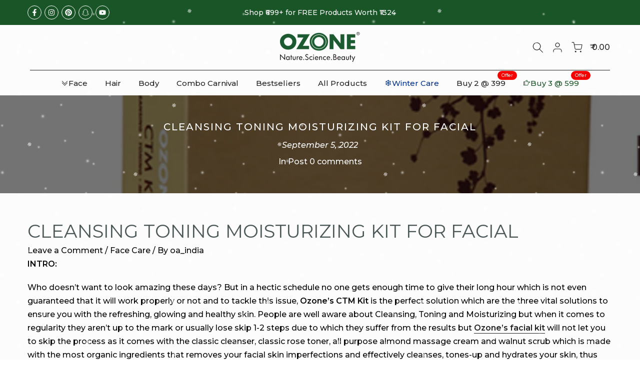

--- FILE ---
content_type: text/html; charset=utf-8
request_url: https://www.ozoneayurvedics.com/blogs/post/cleansing-toning-moisturizing-kit-for-facial
body_size: 64473
content:
<!doctype html><html
  class="t4sp-theme t4s-wrapper__full_width rtl_false swatch_color_style_2 pr_border_style_1 pr_img_effect_1 enable_eff_img1_false badge_shape_2 css_for_wis_app_true shadow_round_img_false t4s-header__bottom is-remove-unavai-2 t4_compare_false t4s-cart-count-0 t4s-pr-ellipsis-false
 no-js"
  lang="en"
  
>
  <head>
    <meta charset="utf-8">
    <meta name="p:domain_verify" content="1b1cd3acaeba14d0035282331103619a"/>
    <meta http-equiv="X-UA-Compatible" content="IE=edge">
    <meta
      name="viewport"
      content="width=device-width, initial-scale=1, height=device-height, minimum-scale=1.0, maximum-scale=1.0"
    >
    <meta name="theme-color" content="#fff">
    <link rel="canonical" href="https://www.ozoneayurvedics.com/blogs/post/cleansing-toning-moisturizing-kit-for-facial">
    <link rel="preconnect" href="https://cdn.shopify.com" crossorigin><link rel="shortcut icon" type="image/png" href="//www.ozoneayurvedics.com/cdn/shop/files/favicon_d753d8f4-c1db-48e2-8bbd-35e81ff7682e.png?crop=center&height=32&v=1660123083&width=32"
      ><link
        id="t4s-favico"
        rel="apple-touch-icon-precomposed"
        type="image/png"
        sizes="152x152"
        href="//www.ozoneayurvedics.com/cdn/shop/files/favicon_d753d8f4-c1db-48e2-8bbd-35e81ff7682e.png?crop=center&height=152&v=1660123083&width=152"
      ><script type="application/javascript">
checkoutBuyer = "https://fastrr-boost-ui.pickrr.com/";
</script>
<input type="hidden" value="www.ozoneayurvedics.com" id="sellerDomain"/>
<link rel="stylesheet" href="https://fastrr-boost-ui.pickrr.com/assets/styles/shopify.css">
<script src="https://fastrr-boost-ui.pickrr.com/assets/js/channels/shopify.js" defer></script>
<script src="https://fastrr-boost-ui.pickrr.com/assets/js/channels/shiprocketMarketing.js"></script>
<!-- <script src="https://fastrr-edd.pickrr.com/index.js" defer></script> -->
<!-- <input type="hidden" value="percent" id="discountType"/>
<input type="hidden" value="5" id="discValue"/> -->
<input type="hidden" value="rz" id="template"/>
<style>
.sr-headless-checkout{
     font-family: inherit;
     font-size: 11px;
     font-weight: 600;
     letter-spacing: 1px;
     border-radius:0px;
     height: 40px;
     background-color:rgb(26, 87, 40);
}

  .shiprocket-headless{
    width:100%!important;
  }


/* 
.sr-discount-label{
  font-size:0px !important;
}
 .sr-discount-label:before{
   content:"Extra ₹200 Off on Prepaid Orders";
  font-size: 9px;
    color: #000;
    text-transform: none;
    top: -8px;
    left: 6px;
    background-color: #53FF73;
    border-radius: 3px;
    padding: 0 10px;
}
.sr-discount-label:before {
  padding:0;
  padding-left:15px;
}
 */

  
</style>
    <!-- Global Time Zone Script Shiprocket Checkout Start -->
    <script>
  function getUserTimezone() {
    return Intl.DateTimeFormat().resolvedOptions().timeZone;
  }
  function renderButton(showShiprocketCheckout) {
    let modifiedCSS = "";
    if (showShiprocketCheckout) {
      modifiedCSS = `
        button[name="checkout"]{display:none !important;}
        .shopify-payment-button__button.shopify-payment-button__button--unbranded{display:none !important;}
      `;
    } else {
      modifiedCSS = `
        .shiprocket-headless{display:none !important;}
      `;
    }
    const styleElement = document.createElement("style");
    styleElement.textContent = modifiedCSS;
    document.head.appendChild(styleElement);
  }
  function checkAndSetButtonVisibility() {
    const indiaTimezones = ["Asia/Kolkata", "Asia/Calcutta"];
    const userTimezone = getUserTimezone();
    const isIndia = indiaTimezones.includes(userTimezone);
    renderButton(isIndia);
  }
  checkAndSetButtonVisibility();
    </script>
    <!-- Global Time Zone Script Shiprocket Checkout End --><title>CLEANSING TONING MOISTURIZING KIT FOR FACIAL &ndash; Ozone Ayurvedics</title>
      <meta
        name="description"
        content="CLEANSING TONING MOISTURIZING KIT FOR FACIAL Leave a Comment / Face Care / By oa_india INTRO: Who doesn’t want to look amazing these days? But in a hectic schedule no one gets enough time to give their long hour which is not even guaranteed that it will work properly or not and to tackle this issue, Ozone’s CTM Kit is "
      >
    <meta property="og:title" content="Ozone Ayurvedics | Nature. Science. Beauty" />
<meta property="og:description" content="Explore Ozone Ayurvedics for natural skincare solutions. Our range of Ayurvedic products promotes healthy, glowing skin with herbal formulations tailored to all skin types." />
<meta property="og:url" content="https://www.ozoneayurvedics.com/blogs/post/cleansing-toning-moisturizing-kit-for-facial" />
<meta property="og:type" content="website" />
<meta property="og:site_name" content="Ozone Ayurvedics" />
<meta property="og:image" content="//www.ozoneayurvedics.com/cdn/shop/files/favicon_d753d8f4-c1db-48e2-8bbd-35e81ff7682e.png?v=1660123083&width=1200" />

<script type="application/ld+json">
{
  "@context": "https://schema.org",
  "@type": "Organization",
  "name": "Ozone Ayurvedics",
  "url": "https://www.ozoneayurvedics.com",
  "logo": "//www.ozoneayurvedics.com/cdn/shop/files/favicon_d753d8f4-c1db-48e2-8bbd-35e81ff7682e.png?v=1660123083&width=300",
  "sameAs": [
    "https://www.facebook.com/Ozoneayurvedic",
    "https://www.instagram.com/ozone_ayurvedics/",
    "https://www.youtube.com/@ozoneayurvedics8903"
  ]
}
</script><meta name="keywords" content="CLEANSING TONING MOISTURIZING KIT FOR FACIAL, Post, Ozone Ayurvedics, www.ozoneayurvedics.com"/><meta name="author" content="The4">

<meta property="og:site_name" content="Ozone Ayurvedics">
<meta property="og:url" content="https://www.ozoneayurvedics.com/blogs/post/cleansing-toning-moisturizing-kit-for-facial">
<meta property="og:title" content="CLEANSING TONING MOISTURIZING KIT FOR FACIAL">
<meta property="og:type" content="article">
<meta property="og:description" content="CLEANSING TONING MOISTURIZING KIT FOR FACIAL Leave a Comment / Face Care / By oa_india INTRO: Who doesn’t want to look amazing these days? But in a hectic schedule no one gets enough time to give their long hour which is not even guaranteed that it will work properly or not and to tackle this issue, Ozone’s CTM Kit is "><meta property="og:image" content="http://www.ozoneayurvedics.com/cdn/shop/articles/My_project-1_5_c013b9e2-6558-44a6-abde-04786336c0aa.png?v=1662381316">
  <meta property="og:image:secure_url" content="https://www.ozoneayurvedics.com/cdn/shop/articles/My_project-1_5_c013b9e2-6558-44a6-abde-04786336c0aa.png?v=1662381316">
  <meta property="og:image:width" content="800">
  <meta property="og:image:height" content="500"><meta name="twitter:card" content="summary_large_image">
<meta name="twitter:title" content="CLEANSING TONING MOISTURIZING KIT FOR FACIAL">
<meta name="twitter:description" content="CLEANSING TONING MOISTURIZING KIT FOR FACIAL Leave a Comment / Face Care / By oa_india INTRO: Who doesn’t want to look amazing these days? But in a hectic schedule no one gets enough time to give their long hour which is not even guaranteed that it will work properly or not and to tackle this issue, Ozone’s CTM Kit is "><script src="//www.ozoneayurvedics.com/cdn/shop/t/72/assets/jquery.min.js?v=8324501383853434791748432601" type="text/javascript"></script>
    <script src="//www.ozoneayurvedics.com/cdn/shop/t/72/assets/jquery-ui.min.js?v=33094225484922662671748432601" type="text/javascript"></script>
    <link href="//www.ozoneayurvedics.com/cdn/shop/t/72/assets/jquery-ui.css?v=133123604678339097141748432601" rel="stylesheet" type="text/css" media="all" />
    <link href="//www.ozoneayurvedics.com/cdn/shop/t/72/assets/simple.css?v=91986182092122466021768546144" rel="stylesheet" type="text/css" media="all" />
    <script src="//www.ozoneayurvedics.com/cdn/shop/t/72/assets/lazysizes.min.js?v=10584584933744123821748432601" async="async"></script>
    <script src="//www.ozoneayurvedics.com/cdn/shop/t/72/assets/global.min.js?v=61737588212387594601748432601" defer="defer"></script>
    <script>window.performance && window.performance.mark && window.performance.mark('shopify.content_for_header.start');</script><meta name="google-site-verification" content="BOd2GZ99MoUbYuSobFlAbD0RTpHJiqo2bfRNXQY3Gbk">
<meta id="shopify-digital-wallet" name="shopify-digital-wallet" content="/56517427254/digital_wallets/dialog">
<link rel="alternate" type="application/atom+xml" title="Feed" href="/blogs/post.atom" />
<script async="async" src="/checkouts/internal/preloads.js?locale=en-IN"></script>
<script id="shopify-features" type="application/json">{"accessToken":"460e18dc036db6565c7d2f6c834f8f92","betas":["rich-media-storefront-analytics"],"domain":"www.ozoneayurvedics.com","predictiveSearch":true,"shopId":56517427254,"locale":"en"}</script>
<script>var Shopify = Shopify || {};
Shopify.shop = "ozoneayurvedics.myshopify.com";
Shopify.locale = "en";
Shopify.currency = {"active":"INR","rate":"1.0"};
Shopify.country = "IN";
Shopify.theme = {"name":"ozone ayurvedics 2.0","id":140426215478,"schema_name":"Gecko","schema_version":"6.2.4","theme_store_id":null,"role":"main"};
Shopify.theme.handle = "null";
Shopify.theme.style = {"id":null,"handle":null};
Shopify.cdnHost = "www.ozoneayurvedics.com/cdn";
Shopify.routes = Shopify.routes || {};
Shopify.routes.root = "/";</script>
<script type="module">!function(o){(o.Shopify=o.Shopify||{}).modules=!0}(window);</script>
<script>!function(o){function n(){var o=[];function n(){o.push(Array.prototype.slice.apply(arguments))}return n.q=o,n}var t=o.Shopify=o.Shopify||{};t.loadFeatures=n(),t.autoloadFeatures=n()}(window);</script>
<script id="shop-js-analytics" type="application/json">{"pageType":"article"}</script>
<script defer="defer" async type="module" src="//www.ozoneayurvedics.com/cdn/shopifycloud/shop-js/modules/v2/client.init-shop-cart-sync_BApSsMSl.en.esm.js"></script>
<script defer="defer" async type="module" src="//www.ozoneayurvedics.com/cdn/shopifycloud/shop-js/modules/v2/chunk.common_CBoos6YZ.esm.js"></script>
<script type="module">
  await import("//www.ozoneayurvedics.com/cdn/shopifycloud/shop-js/modules/v2/client.init-shop-cart-sync_BApSsMSl.en.esm.js");
await import("//www.ozoneayurvedics.com/cdn/shopifycloud/shop-js/modules/v2/chunk.common_CBoos6YZ.esm.js");

  window.Shopify.SignInWithShop?.initShopCartSync?.({"fedCMEnabled":true,"windoidEnabled":true});

</script>
<script>(function() {
  var isLoaded = false;
  function asyncLoad() {
    if (isLoaded) return;
    isLoaded = true;
    var urls = ["https:\/\/cdn1.stamped.io\/files\/widget.min.js?shop=ozoneayurvedics.myshopify.com","\/\/cdn.shopify.com\/proxy\/eaa2a912456790de2cca7dfb8578c50e693bd27b300f4b3dcd7a59b7a4f80d77\/api.goaffpro.com\/loader.js?shop=ozoneayurvedics.myshopify.com\u0026sp-cache-control=cHVibGljLCBtYXgtYWdlPTkwMA","https:\/\/d2badvwg0mti9p.cloudfront.net\/script.js?shop=ozoneayurvedics.myshopify.com\u0026shop=ozoneayurvedics.myshopify.com","https:\/\/intg.snapchat.com\/shopify\/shopify-scevent-init.js?id=7b6d2e82-7c9a-4ec0-96eb-6c5554ccd588\u0026shop=ozoneayurvedics.myshopify.com","https:\/\/cdn.jsdelivr.net\/gh\/carecartapp\/custome-scripts@v9.73\/sales-pop\/customization-salesnotifier.js?shop=ozoneayurvedics.myshopify.com","https:\/\/timer.perfect-app.app\/storefront-script\/ozoneayurvedics.myshopify.com.js?shop=ozoneayurvedics.myshopify.com\u0026shop=ozoneayurvedics.myshopify.com"];
    for (var i = 0; i < urls.length; i++) {
      var s = document.createElement('script');
      s.type = 'text/javascript';
      s.async = true;
      s.src = urls[i];
      var x = document.getElementsByTagName('script')[0];
      x.parentNode.insertBefore(s, x);
    }
  };
  if(window.attachEvent) {
    window.attachEvent('onload', asyncLoad);
  } else {
    window.addEventListener('load', asyncLoad, false);
  }
})();</script>
<script id="__st">var __st={"a":56517427254,"offset":19800,"reqid":"10b86cfc-20f7-4aad-9ed3-54f4dc6ccee0-1768934237","pageurl":"www.ozoneayurvedics.com\/blogs\/post\/cleansing-toning-moisturizing-kit-for-facial","s":"articles-564184186934","u":"3af8ee57bf57","p":"article","rtyp":"article","rid":564184186934};</script>
<script>window.ShopifyPaypalV4VisibilityTracking = true;</script>
<script id="captcha-bootstrap">!function(){'use strict';const t='contact',e='account',n='new_comment',o=[[t,t],['blogs',n],['comments',n],[t,'customer']],c=[[e,'customer_login'],[e,'guest_login'],[e,'recover_customer_password'],[e,'create_customer']],r=t=>t.map((([t,e])=>`form[action*='/${t}']:not([data-nocaptcha='true']) input[name='form_type'][value='${e}']`)).join(','),a=t=>()=>t?[...document.querySelectorAll(t)].map((t=>t.form)):[];function s(){const t=[...o],e=r(t);return a(e)}const i='password',u='form_key',d=['recaptcha-v3-token','g-recaptcha-response','h-captcha-response',i],f=()=>{try{return window.sessionStorage}catch{return}},m='__shopify_v',_=t=>t.elements[u];function p(t,e,n=!1){try{const o=window.sessionStorage,c=JSON.parse(o.getItem(e)),{data:r}=function(t){const{data:e,action:n}=t;return t[m]||n?{data:e,action:n}:{data:t,action:n}}(c);for(const[e,n]of Object.entries(r))t.elements[e]&&(t.elements[e].value=n);n&&o.removeItem(e)}catch(o){console.error('form repopulation failed',{error:o})}}const l='form_type',E='cptcha';function T(t){t.dataset[E]=!0}const w=window,h=w.document,L='Shopify',v='ce_forms',y='captcha';let A=!1;((t,e)=>{const n=(g='f06e6c50-85a8-45c8-87d0-21a2b65856fe',I='https://cdn.shopify.com/shopifycloud/storefront-forms-hcaptcha/ce_storefront_forms_captcha_hcaptcha.v1.5.2.iife.js',D={infoText:'Protected by hCaptcha',privacyText:'Privacy',termsText:'Terms'},(t,e,n)=>{const o=w[L][v],c=o.bindForm;if(c)return c(t,g,e,D).then(n);var r;o.q.push([[t,g,e,D],n]),r=I,A||(h.body.append(Object.assign(h.createElement('script'),{id:'captcha-provider',async:!0,src:r})),A=!0)});var g,I,D;w[L]=w[L]||{},w[L][v]=w[L][v]||{},w[L][v].q=[],w[L][y]=w[L][y]||{},w[L][y].protect=function(t,e){n(t,void 0,e),T(t)},Object.freeze(w[L][y]),function(t,e,n,w,h,L){const[v,y,A,g]=function(t,e,n){const i=e?o:[],u=t?c:[],d=[...i,...u],f=r(d),m=r(i),_=r(d.filter((([t,e])=>n.includes(e))));return[a(f),a(m),a(_),s()]}(w,h,L),I=t=>{const e=t.target;return e instanceof HTMLFormElement?e:e&&e.form},D=t=>v().includes(t);t.addEventListener('submit',(t=>{const e=I(t);if(!e)return;const n=D(e)&&!e.dataset.hcaptchaBound&&!e.dataset.recaptchaBound,o=_(e),c=g().includes(e)&&(!o||!o.value);(n||c)&&t.preventDefault(),c&&!n&&(function(t){try{if(!f())return;!function(t){const e=f();if(!e)return;const n=_(t);if(!n)return;const o=n.value;o&&e.removeItem(o)}(t);const e=Array.from(Array(32),(()=>Math.random().toString(36)[2])).join('');!function(t,e){_(t)||t.append(Object.assign(document.createElement('input'),{type:'hidden',name:u})),t.elements[u].value=e}(t,e),function(t,e){const n=f();if(!n)return;const o=[...t.querySelectorAll(`input[type='${i}']`)].map((({name:t})=>t)),c=[...d,...o],r={};for(const[a,s]of new FormData(t).entries())c.includes(a)||(r[a]=s);n.setItem(e,JSON.stringify({[m]:1,action:t.action,data:r}))}(t,e)}catch(e){console.error('failed to persist form',e)}}(e),e.submit())}));const S=(t,e)=>{t&&!t.dataset[E]&&(n(t,e.some((e=>e===t))),T(t))};for(const o of['focusin','change'])t.addEventListener(o,(t=>{const e=I(t);D(e)&&S(e,y())}));const B=e.get('form_key'),M=e.get(l),P=B&&M;t.addEventListener('DOMContentLoaded',(()=>{const t=y();if(P)for(const e of t)e.elements[l].value===M&&p(e,B);[...new Set([...A(),...v().filter((t=>'true'===t.dataset.shopifyCaptcha))])].forEach((e=>S(e,t)))}))}(h,new URLSearchParams(w.location.search),n,t,e,['guest_login'])})(!1,!0)}();</script>
<script integrity="sha256-4kQ18oKyAcykRKYeNunJcIwy7WH5gtpwJnB7kiuLZ1E=" data-source-attribution="shopify.loadfeatures" defer="defer" src="//www.ozoneayurvedics.com/cdn/shopifycloud/storefront/assets/storefront/load_feature-a0a9edcb.js" crossorigin="anonymous"></script>
<script data-source-attribution="shopify.dynamic_checkout.dynamic.init">var Shopify=Shopify||{};Shopify.PaymentButton=Shopify.PaymentButton||{isStorefrontPortableWallets:!0,init:function(){window.Shopify.PaymentButton.init=function(){};var t=document.createElement("script");t.src="https://www.ozoneayurvedics.com/cdn/shopifycloud/portable-wallets/latest/portable-wallets.en.js",t.type="module",document.head.appendChild(t)}};
</script>
<script data-source-attribution="shopify.dynamic_checkout.buyer_consent">
  function portableWalletsHideBuyerConsent(e){var t=document.getElementById("shopify-buyer-consent"),n=document.getElementById("shopify-subscription-policy-button");t&&n&&(t.classList.add("hidden"),t.setAttribute("aria-hidden","true"),n.removeEventListener("click",e))}function portableWalletsShowBuyerConsent(e){var t=document.getElementById("shopify-buyer-consent"),n=document.getElementById("shopify-subscription-policy-button");t&&n&&(t.classList.remove("hidden"),t.removeAttribute("aria-hidden"),n.addEventListener("click",e))}window.Shopify?.PaymentButton&&(window.Shopify.PaymentButton.hideBuyerConsent=portableWalletsHideBuyerConsent,window.Shopify.PaymentButton.showBuyerConsent=portableWalletsShowBuyerConsent);
</script>
<script data-source-attribution="shopify.dynamic_checkout.cart.bootstrap">document.addEventListener("DOMContentLoaded",(function(){function t(){return document.querySelector("shopify-accelerated-checkout-cart, shopify-accelerated-checkout")}if(t())Shopify.PaymentButton.init();else{new MutationObserver((function(e,n){t()&&(Shopify.PaymentButton.init(),n.disconnect())})).observe(document.body,{childList:!0,subtree:!0})}}));
</script>

<script>window.performance && window.performance.mark && window.performance.mark('shopify.content_for_header.end');</script>
<link rel="stylesheet" href="https://fonts.googleapis.com/css?family=Montserrat:300,300i,400,400i,500,500i,600,600i,700,700i,800,800i&display=swap" media="print" onload="this.media='all'"><link href="//www.ozoneayurvedics.com/cdn/shop/t/72/assets/t4s-base.css?v=117752612218522743601748432601" rel="stylesheet" type="text/css" media="all" /><style data-shopify>:root {
      
      /* CSS Variables */
    --wrapper-mw      : 1420px;
    --font-family-1   : Montserrat;
    --font-family-2   : Montserrat;
    --font-family-3   : Montserrat;
    --font-body-family   : Montserrat;
    --font-heading-family: Montserrat;
    
    
    --t4s-success-color       : #428445;
    --t4s-success-color-rgb   : 66, 132, 69;
    --t4s-warning-color       : #e0b252;
    --t4s-warning-color-rgb   : 224, 178, 82;
    --t4s-error-color         : #EB001B;
    --t4s-error-color-rgb     : 235, 0, 27;
    --t4s-light-color         : #ffffff;
    --t4s-dark-color          : #222222;
    --t4s-highlight-color     : #ec0101;
    --t4s-tooltip-background  : #383838;
    --t4s-tooltip-color       : #fff;
    --primary-sw-color        : #333;
    --primary-sw-color-rgb    : 51, 51, 51;
    --border-sw-color         : #ddd;
    --secondary-sw-color      : #878787;
    --sale-price-color        : #fa0000;
    --primary-price-color     : #434242;
    --secondary-price-color   : #201f1f;
    
    --t4s-body-background     : #fff;
    --text-color              : #070707;
    --text-color-rgb          : 7, 7, 7;
    --heading-color           : #4d5959;
    --accent-color            : #1a5728;
    --accent-color-rgb        : 26, 87, 40;
    --accent-color-darken     : #081c0d;
    --accent-color-hover      : var(--accent-color-darken);
    --secondary-color         : #4d5959;
    --secondary-color-rgb     : 77, 89, 89;
    --link-color              : #222222;
    --link-color-hover        : #1a5728;
    --border-color            : #ddd;
    --border-color-rgb        : 221, 221, 221;
    --border-primary-color    : #333;
    --button-background       : #222;
    --button-color            : #fff;
    --button-background-hover : #1a5728;
    --button-color-hover      : #fff;

    --btn-radius              : 0px;
    --other-radius            : 0px;

    --sale-badge-background    : #f68e56;
    --sale-badge-color         : #fff;
    --new-badge-background     : #109533;
    --new-badge-color          : #fff;
    --preorder-badge-background: #0774d7;
    --preorder-badge-color     : #fff;
    --soldout-badge-background : #999999;
    --soldout-badge-color      : #fff;
    --custom-badge-background  : #00A500;
    --custom-badge-color       : #fff;/* Shopify related variables */
    --payment-terms-background-color: ;
    
    --lz-background: #f5f5f5;
    --lz-img: url("//www.ozoneayurvedics.com/cdn/shop/t/72/assets/t4s_loader.svg?v=10041643226974425111748432601");}

  html {
    font-size: 62.5%;
    height: 100%;
  }

  body {
    overflow-x: hidden;
    margin: 0;
    font-size:16px;
    letter-spacing: 0px;
    color: var(--text-color);
    font-family: var(--font-body-family);
    line-height: 1.7;
    font-weight: 500;
    -webkit-font-smoothing: auto;
    -moz-osx-font-smoothing: auto;
    background-color: var(--t4s-body-background);
  }
  
  /*
  @media screen and (min-width: 750px) {
    body {
      font-size: 1.6rem;
    }
  }
  */

  h1, h2, h3, h4, h5, h6, .t4s_as_title {
    color: var(--heading-color);
    font-family: var(--font-heading-family);
    line-height: 1.4;
    font-weight: 400;
    letter-spacing: 0px;
  }
  h1 { font-size: 37px }
  h2 { font-size: 29px }
  h3 { font-size: 23px }
  h4 { font-size: 18px }
  h5 { font-size: 17px }
  h6 { font-size: 15.5px }
  a,.t4s_as_link {
    /* font-family: var(--font-link-family); */
    color: var(--link-color);
  }
  button,
  input,
  optgroup,
  select,
  textarea {
    border-color: var(--border-color);
  }
  .t4s_as_button,
  button,
  input[type="button"]:not(.t4s-btn),
  input[type="reset"],
  input[type="submit"]:not(.t4s-btn) {
    font-family: var(--font-button-family);
    color: var(--button-color);
    background-color: var(--button-background);
    border-color: var(--button-background);
  }
  
  .t4s-cp,.t4s-color-accent { color : var(--accent-color) }.t4s-ct,.t4s-color-text { color : var(--text-color) }.t4s-ch,.t4ss-color-heading { color : var(--heading-color) }.t4s-csecondary { color : var(--secondary-color) }
  
  .t4s-fnt-fm-1 {
    font-family: var(--font-family-1) !important;
  }
  .t4s-fnt-fm-2 {
    font-family: var(--font-family-2) !important;
  }
  .t4s-fnt-fm-3 {
    font-family: var(--font-family-3) !important;
  }
  .t4s-cr {
    color: var(--t4s-highlight-color);
  }
  .t4s-price__sale { color: var(--primary-price-color); }@media (-moz-touch-enabled: 0), (hover: hover) and (min-width: 1025px){
    a:hover,.t4s_as_link:hover {
      color: var(--link-color-hover);
    }
    .t4s_as_button:hover,
      button:hover,
      input[type="button"]:not(.t4s-btn):hover, 
      input[type="reset"]:hover,
      input[type="submit"]:not(.t4s-btn):hover  {
      color: var(--button-color-hover);
      background-color: var(--button-background-hover);
      border-color: var(--button-background-hover);
    }
  }
  .t4s-fix-overflow.t4s-row { max-width: 100vw;margin-left: auto;margin-right: auto;}.lazyloadt4s-opt {opacity: 1 !important;transition: opacity 0s, transform 1s !important;}.t4s-d-block {display: block;}.t4s-d-none {display: none;}@media (min-width: 768px) {.t4s-d-md-block {display: block;}.t4s-d-md-none {display: none; }}@media (min-width: 1025px) {.t4s-d-lg-block {display: block;}.t4s-d-lg-none {display: none; }}</style><script>
  const isBehaviorSmooth = 'scrollBehavior' in document.documentElement.style && getComputedStyle(document.documentElement).scrollBehavior === 'smooth';
  const t4sXMLHttpRequest = window.XMLHttpRequest, documentElementT4s = document.documentElement; documentElementT4s.className = documentElementT4s.className.replace('no-js', 'js');function loadImageT4s(_this) { _this.classList.add('lazyloadt4sed')};(function() { const matchMediaHoverT4s = (window.matchMedia('(-moz-touch-enabled: 1), (hover: none)')).matches; documentElementT4s.className += ((window.CSS && window.CSS.supports('(position: sticky) or (position: -webkit-sticky)')) ? ' t4sp-sticky' : ' t4sp-no-sticky'); documentElementT4s.className += matchMediaHoverT4s ? ' t4sp-no-hover' : ' t4sp-hover'; window.onpageshow = function() { if (performance.navigation.type === 2) {document.dispatchEvent(new CustomEvent('cart:refresh'))} }; if (!matchMediaHoverT4s && window.width > 1024) { document.addEventListener('mousemove', function(evt) { documentElementT4s.classList.replace('t4sp-no-hover','t4sp-hover'); document.dispatchEvent(new CustomEvent('theme:hover')); }, {once : true} ); } }());</script><link rel="stylesheet" href="//www.ozoneayurvedics.com/cdn/shop/t/72/assets/ecomrise-colors.css?v=111603181540343972631748432601" media="print" onload="this.media='all'"><script type="text/javascript">
    (function(c,l,a,r,i,t,y){
        c[a]=c[a]||function(){(c[a].q=c[a].q||[]).push(arguments)};
        t=l.createElement(r);t.async=1;t.src="https://www.clarity.ms/tag/"+i;
        y=l.getElementsByTagName(r)[0];y.parentNode.insertBefore(t,y);
    })(window, document, "clarity", "script", "s9jto9sowm");
</script>
  <!-- BEGIN app block: shopify://apps/judge-me-reviews/blocks/judgeme_core/61ccd3b1-a9f2-4160-9fe9-4fec8413e5d8 --><!-- Start of Judge.me Core -->






<link rel="dns-prefetch" href="https://cdnwidget.judge.me">
<link rel="dns-prefetch" href="https://cdn.judge.me">
<link rel="dns-prefetch" href="https://cdn1.judge.me">
<link rel="dns-prefetch" href="https://api.judge.me">

<script data-cfasync='false' class='jdgm-settings-script'>window.jdgmSettings={"pagination":5,"disable_web_reviews":false,"badge_no_review_text":"No reviews","badge_n_reviews_text":"({{ average_rating }}) ({{ n }})","badge_star_color":"#FFD200","hide_badge_preview_if_no_reviews":true,"badge_hide_text":false,"enforce_center_preview_badge":false,"widget_title":"Customer Reviews","widget_open_form_text":"Write a review","widget_close_form_text":"Cancel review","widget_refresh_page_text":"Refresh page","widget_summary_text":"Based on {{ number_of_reviews }} review/reviews","widget_no_review_text":"Be the first to write a review","widget_name_field_text":"Display name","widget_verified_name_field_text":"Verified Name (public)","widget_name_placeholder_text":"Display name","widget_required_field_error_text":"This field is required.","widget_email_field_text":"Email address","widget_verified_email_field_text":"Verified Email (private, can not be edited)","widget_email_placeholder_text":"Your email address","widget_email_field_error_text":"Please enter a valid email address.","widget_rating_field_text":"Rating","widget_review_title_field_text":"Review Title","widget_review_title_placeholder_text":"Give your review a title","widget_review_body_field_text":"Review content","widget_review_body_placeholder_text":"Start writing here...","widget_pictures_field_text":"Picture/Video (optional)","widget_submit_review_text":"Submit Review","widget_submit_verified_review_text":"Submit Verified Review","widget_submit_success_msg_with_auto_publish":"Thank you! Please refresh the page in a few moments to see your review. You can remove or edit your review by logging into \u003ca href='https://judge.me/login' target='_blank' rel='nofollow noopener'\u003eJudge.me\u003c/a\u003e","widget_submit_success_msg_no_auto_publish":"Thank you! Your review will be published as soon as it is approved by the shop admin. You can remove or edit your review by logging into \u003ca href='https://judge.me/login' target='_blank' rel='nofollow noopener'\u003eJudge.me\u003c/a\u003e","widget_show_default_reviews_out_of_total_text":"Showing {{ n_reviews_shown }} out of {{ n_reviews }} reviews.","widget_show_all_link_text":"Show all","widget_show_less_link_text":"Show less","widget_author_said_text":"{{ reviewer_name }} said:","widget_days_text":"{{ n }} days ago","widget_weeks_text":"{{ n }} week/weeks ago","widget_months_text":"{{ n }} month/months ago","widget_years_text":"{{ n }} year/years ago","widget_yesterday_text":"Yesterday","widget_today_text":"Today","widget_replied_text":"\u003e\u003e {{ shop_name }} replied:","widget_read_more_text":"Read more","widget_reviewer_name_as_initial":"","widget_rating_filter_color":"#fbcd0a","widget_rating_filter_see_all_text":"See all reviews","widget_sorting_most_recent_text":"Most Recent","widget_sorting_highest_rating_text":"Highest Rating","widget_sorting_lowest_rating_text":"Lowest Rating","widget_sorting_with_pictures_text":"Only Pictures","widget_sorting_most_helpful_text":"Most Helpful","widget_open_question_form_text":"Ask a question","widget_reviews_subtab_text":"Reviews","widget_questions_subtab_text":"Questions","widget_question_label_text":"Question","widget_answer_label_text":"Answer","widget_question_placeholder_text":"Write your question here","widget_submit_question_text":"Submit Question","widget_question_submit_success_text":"Thank you for your question! We will notify you once it gets answered.","widget_star_color":"#FFD200","verified_badge_text":"Verified","verified_badge_bg_color":"","verified_badge_text_color":"","verified_badge_placement":"left-of-reviewer-name","widget_review_max_height":"","widget_hide_border":false,"widget_social_share":false,"widget_thumb":false,"widget_review_location_show":false,"widget_location_format":"","all_reviews_include_out_of_store_products":true,"all_reviews_out_of_store_text":"(out of store)","all_reviews_pagination":100,"all_reviews_product_name_prefix_text":"about","enable_review_pictures":true,"enable_question_anwser":false,"widget_theme":"default","review_date_format":"mm/dd/yyyy","default_sort_method":"most-recent","widget_product_reviews_subtab_text":"Product Reviews","widget_shop_reviews_subtab_text":"Shop Reviews","widget_other_products_reviews_text":"Reviews for other products","widget_store_reviews_subtab_text":"Store reviews","widget_no_store_reviews_text":"This store hasn't received any reviews yet","widget_web_restriction_product_reviews_text":"This product hasn't received any reviews yet","widget_no_items_text":"No items found","widget_show_more_text":"Show more","widget_write_a_store_review_text":"Write a Store Review","widget_other_languages_heading":"Reviews in Other Languages","widget_translate_review_text":"Translate review to {{ language }}","widget_translating_review_text":"Translating...","widget_show_original_translation_text":"Show original ({{ language }})","widget_translate_review_failed_text":"Review couldn't be translated.","widget_translate_review_retry_text":"Retry","widget_translate_review_try_again_later_text":"Try again later","show_product_url_for_grouped_product":false,"widget_sorting_pictures_first_text":"Pictures First","show_pictures_on_all_rev_page_mobile":false,"show_pictures_on_all_rev_page_desktop":false,"floating_tab_hide_mobile_install_preference":false,"floating_tab_button_name":"★ Reviews","floating_tab_title":"Let customers speak for us","floating_tab_button_color":"","floating_tab_button_background_color":"","floating_tab_url":"","floating_tab_url_enabled":false,"floating_tab_tab_style":"text","all_reviews_text_badge_text":"Customers rate us {{ shop.metafields.judgeme.all_reviews_rating | round: 1 }}/5 based on {{ shop.metafields.judgeme.all_reviews_count }} reviews.","all_reviews_text_badge_text_branded_style":"{{ shop.metafields.judgeme.all_reviews_rating | round: 1 }} out of 5 stars based on {{ shop.metafields.judgeme.all_reviews_count }} reviews","is_all_reviews_text_badge_a_link":false,"show_stars_for_all_reviews_text_badge":false,"all_reviews_text_badge_url":"","all_reviews_text_style":"branded","all_reviews_text_color_style":"judgeme_brand_color","all_reviews_text_color":"#108474","all_reviews_text_show_jm_brand":true,"featured_carousel_show_header":true,"featured_carousel_title":"Let customers speak for us","testimonials_carousel_title":"Customers are saying","videos_carousel_title":"Real customer stories","cards_carousel_title":"Customers are saying","featured_carousel_count_text":"from {{ n }} reviews","featured_carousel_add_link_to_all_reviews_page":false,"featured_carousel_url":"","featured_carousel_show_images":true,"featured_carousel_autoslide_interval":5,"featured_carousel_arrows_on_the_sides":false,"featured_carousel_height":250,"featured_carousel_width":80,"featured_carousel_image_size":0,"featured_carousel_image_height":250,"featured_carousel_arrow_color":"#eeeeee","verified_count_badge_style":"branded","verified_count_badge_orientation":"horizontal","verified_count_badge_color_style":"judgeme_brand_color","verified_count_badge_color":"#108474","is_verified_count_badge_a_link":false,"verified_count_badge_url":"","verified_count_badge_show_jm_brand":true,"widget_rating_preset_default":5,"widget_first_sub_tab":"product-reviews","widget_show_histogram":true,"widget_histogram_use_custom_color":false,"widget_pagination_use_custom_color":false,"widget_star_use_custom_color":false,"widget_verified_badge_use_custom_color":false,"widget_write_review_use_custom_color":false,"picture_reminder_submit_button":"Upload Pictures","enable_review_videos":false,"mute_video_by_default":false,"widget_sorting_videos_first_text":"Videos First","widget_review_pending_text":"Pending","featured_carousel_items_for_large_screen":3,"social_share_options_order":"Facebook,Twitter","remove_microdata_snippet":false,"disable_json_ld":false,"enable_json_ld_products":false,"preview_badge_show_question_text":false,"preview_badge_no_question_text":"No questions","preview_badge_n_question_text":"{{ number_of_questions }} question/questions","qa_badge_show_icon":false,"qa_badge_position":"same-row","remove_judgeme_branding":false,"widget_add_search_bar":false,"widget_search_bar_placeholder":"Search","widget_sorting_verified_only_text":"Verified only","featured_carousel_theme":"default","featured_carousel_show_rating":true,"featured_carousel_show_title":true,"featured_carousel_show_body":true,"featured_carousel_show_date":false,"featured_carousel_show_reviewer":true,"featured_carousel_show_product":false,"featured_carousel_header_background_color":"#108474","featured_carousel_header_text_color":"#ffffff","featured_carousel_name_product_separator":"reviewed","featured_carousel_full_star_background":"#108474","featured_carousel_empty_star_background":"#dadada","featured_carousel_vertical_theme_background":"#f9fafb","featured_carousel_verified_badge_enable":true,"featured_carousel_verified_badge_color":"#108474","featured_carousel_border_style":"round","featured_carousel_review_line_length_limit":3,"featured_carousel_more_reviews_button_text":"Read more reviews","featured_carousel_view_product_button_text":"View product","all_reviews_page_load_reviews_on":"scroll","all_reviews_page_load_more_text":"Load More Reviews","disable_fb_tab_reviews":false,"enable_ajax_cdn_cache":false,"widget_advanced_speed_features":5,"widget_public_name_text":"displayed publicly like","default_reviewer_name":"John Smith","default_reviewer_name_has_non_latin":true,"widget_reviewer_anonymous":"Anonymous","medals_widget_title":"Judge.me Review Medals","medals_widget_background_color":"#f9fafb","medals_widget_position":"footer_all_pages","medals_widget_border_color":"#f9fafb","medals_widget_verified_text_position":"left","medals_widget_use_monochromatic_version":false,"medals_widget_elements_color":"#108474","show_reviewer_avatar":true,"widget_invalid_yt_video_url_error_text":"Not a YouTube video URL","widget_max_length_field_error_text":"Please enter no more than {0} characters.","widget_show_country_flag":false,"widget_show_collected_via_shop_app":true,"widget_verified_by_shop_badge_style":"light","widget_verified_by_shop_text":"Verified by Shop","widget_show_photo_gallery":false,"widget_load_with_code_splitting":true,"widget_ugc_install_preference":false,"widget_ugc_title":"Made by us, Shared by you","widget_ugc_subtitle":"Tag us to see your picture featured in our page","widget_ugc_arrows_color":"#ffffff","widget_ugc_primary_button_text":"Buy Now","widget_ugc_primary_button_background_color":"#108474","widget_ugc_primary_button_text_color":"#ffffff","widget_ugc_primary_button_border_width":"0","widget_ugc_primary_button_border_style":"none","widget_ugc_primary_button_border_color":"#108474","widget_ugc_primary_button_border_radius":"25","widget_ugc_secondary_button_text":"Load More","widget_ugc_secondary_button_background_color":"#ffffff","widget_ugc_secondary_button_text_color":"#108474","widget_ugc_secondary_button_border_width":"2","widget_ugc_secondary_button_border_style":"solid","widget_ugc_secondary_button_border_color":"#108474","widget_ugc_secondary_button_border_radius":"25","widget_ugc_reviews_button_text":"View Reviews","widget_ugc_reviews_button_background_color":"#ffffff","widget_ugc_reviews_button_text_color":"#108474","widget_ugc_reviews_button_border_width":"2","widget_ugc_reviews_button_border_style":"solid","widget_ugc_reviews_button_border_color":"#108474","widget_ugc_reviews_button_border_radius":"25","widget_ugc_reviews_button_link_to":"judgeme-reviews-page","widget_ugc_show_post_date":true,"widget_ugc_max_width":"800","widget_rating_metafield_value_type":true,"widget_primary_color":"#108474","widget_enable_secondary_color":false,"widget_secondary_color":"#edf5f5","widget_summary_average_rating_text":"{{ average_rating }} out of 5","widget_media_grid_title":"Customer photos \u0026 videos","widget_media_grid_see_more_text":"See more","widget_round_style":false,"widget_show_product_medals":false,"widget_verified_by_judgeme_text":"Verified by Judge.me","widget_show_store_medals":true,"widget_verified_by_judgeme_text_in_store_medals":"Verified by Judge.me","widget_media_field_exceed_quantity_message":"Sorry, we can only accept {{ max_media }} for one review.","widget_media_field_exceed_limit_message":"{{ file_name }} is too large, please select a {{ media_type }} less than {{ size_limit }}MB.","widget_review_submitted_text":"Review Submitted!","widget_question_submitted_text":"Question Submitted!","widget_close_form_text_question":"Cancel","widget_write_your_answer_here_text":"Write your answer here","widget_enabled_branded_link":true,"widget_show_collected_by_judgeme":true,"widget_reviewer_name_color":"","widget_write_review_text_color":"","widget_write_review_bg_color":"","widget_collected_by_judgeme_text":"collected by Judge.me","widget_pagination_type":"standard","widget_load_more_text":"Load More","widget_load_more_color":"#108474","widget_full_review_text":"Full Review","widget_read_more_reviews_text":"Read More Reviews","widget_read_questions_text":"Read Questions","widget_questions_and_answers_text":"Questions \u0026 Answers","widget_verified_by_text":"Verified by","widget_verified_text":"Verified","widget_number_of_reviews_text":"{{ number_of_reviews }} reviews","widget_back_button_text":"Back","widget_next_button_text":"Next","widget_custom_forms_filter_button":"Filters","custom_forms_style":"horizontal","widget_show_review_information":false,"how_reviews_are_collected":"How reviews are collected?","widget_show_review_keywords":false,"widget_gdpr_statement":"How we use your data: We'll only contact you about the review you left, and only if necessary. By submitting your review, you agree to Judge.me's \u003ca href='https://judge.me/terms' target='_blank' rel='nofollow noopener'\u003eterms\u003c/a\u003e, \u003ca href='https://judge.me/privacy' target='_blank' rel='nofollow noopener'\u003eprivacy\u003c/a\u003e and \u003ca href='https://judge.me/content-policy' target='_blank' rel='nofollow noopener'\u003econtent\u003c/a\u003e policies.","widget_multilingual_sorting_enabled":false,"widget_translate_review_content_enabled":false,"widget_translate_review_content_method":"manual","popup_widget_review_selection":"automatically_with_pictures","popup_widget_round_border_style":true,"popup_widget_show_title":true,"popup_widget_show_body":true,"popup_widget_show_reviewer":false,"popup_widget_show_product":true,"popup_widget_show_pictures":true,"popup_widget_use_review_picture":true,"popup_widget_show_on_home_page":true,"popup_widget_show_on_product_page":true,"popup_widget_show_on_collection_page":true,"popup_widget_show_on_cart_page":true,"popup_widget_position":"bottom_left","popup_widget_first_review_delay":5,"popup_widget_duration":5,"popup_widget_interval":5,"popup_widget_review_count":5,"popup_widget_hide_on_mobile":true,"review_snippet_widget_round_border_style":true,"review_snippet_widget_card_color":"#FFFFFF","review_snippet_widget_slider_arrows_background_color":"#FFFFFF","review_snippet_widget_slider_arrows_color":"#000000","review_snippet_widget_star_color":"#108474","show_product_variant":false,"all_reviews_product_variant_label_text":"Variant: ","widget_show_verified_branding":true,"widget_ai_summary_title":"Customers say","widget_ai_summary_disclaimer":"AI-powered review summary based on recent customer reviews","widget_show_ai_summary":false,"widget_show_ai_summary_bg":false,"widget_show_review_title_input":true,"redirect_reviewers_invited_via_email":"external_form","request_store_review_after_product_review":false,"request_review_other_products_in_order":false,"review_form_color_scheme":"default","review_form_corner_style":"square","review_form_star_color":{},"review_form_text_color":"#333333","review_form_background_color":"#ffffff","review_form_field_background_color":"#fafafa","review_form_button_color":{},"review_form_button_text_color":"#ffffff","review_form_modal_overlay_color":"#000000","review_content_screen_title_text":"How would you rate this product?","review_content_introduction_text":"We would love it if you would share a bit about your experience.","store_review_form_title_text":"How would you rate this store?","store_review_form_introduction_text":"We would love it if you would share a bit about your experience.","show_review_guidance_text":true,"one_star_review_guidance_text":"Poor","five_star_review_guidance_text":"Great","customer_information_screen_title_text":"About you","customer_information_introduction_text":"Please tell us more about you.","custom_questions_screen_title_text":"Your experience in more detail","custom_questions_introduction_text":"Here are a few questions to help us understand more about your experience.","review_submitted_screen_title_text":"Thanks for your review!","review_submitted_screen_thank_you_text":"We are processing it and it will appear on the store soon.","review_submitted_screen_email_verification_text":"Please confirm your email by clicking the link we just sent you. This helps us keep reviews authentic.","review_submitted_request_store_review_text":"Would you like to share your experience of shopping with us?","review_submitted_review_other_products_text":"Would you like to review these products?","store_review_screen_title_text":"Would you like to share your experience of shopping with us?","store_review_introduction_text":"We value your feedback and use it to improve. Please share any thoughts or suggestions you have.","reviewer_media_screen_title_picture_text":"Share a picture","reviewer_media_introduction_picture_text":"Upload a photo to support your review.","reviewer_media_screen_title_video_text":"Share a video","reviewer_media_introduction_video_text":"Upload a video to support your review.","reviewer_media_screen_title_picture_or_video_text":"Share a picture or video","reviewer_media_introduction_picture_or_video_text":"Upload a photo or video to support your review.","reviewer_media_youtube_url_text":"Paste your Youtube URL here","advanced_settings_next_step_button_text":"Next","advanced_settings_close_review_button_text":"Close","modal_write_review_flow":false,"write_review_flow_required_text":"Required","write_review_flow_privacy_message_text":"We respect your privacy.","write_review_flow_anonymous_text":"Post review as anonymous","write_review_flow_visibility_text":"This won't be visible to other customers.","write_review_flow_multiple_selection_help_text":"Select as many as you like","write_review_flow_single_selection_help_text":"Select one option","write_review_flow_required_field_error_text":"This field is required","write_review_flow_invalid_email_error_text":"Please enter a valid email address","write_review_flow_max_length_error_text":"Max. {{ max_length }} characters.","write_review_flow_media_upload_text":"\u003cb\u003eClick to upload\u003c/b\u003e or drag and drop","write_review_flow_gdpr_statement":"We'll only contact you about your review if necessary. By submitting your review, you agree to our \u003ca href='https://judge.me/terms' target='_blank' rel='nofollow noopener'\u003eterms and conditions\u003c/a\u003e and \u003ca href='https://judge.me/privacy' target='_blank' rel='nofollow noopener'\u003eprivacy policy\u003c/a\u003e.","rating_only_reviews_enabled":false,"show_negative_reviews_help_screen":false,"new_review_flow_help_screen_rating_threshold":3,"negative_review_resolution_screen_title_text":"Tell us more","negative_review_resolution_text":"Your experience matters to us. If there were issues with your purchase, we're here to help. Feel free to reach out to us, we'd love the opportunity to make things right.","negative_review_resolution_button_text":"Contact us","negative_review_resolution_proceed_with_review_text":"Leave a review","negative_review_resolution_subject":"Issue with purchase from {{ shop_name }}.{{ order_name }}","preview_badge_collection_page_install_status":false,"widget_review_custom_css":".jdgm-medals.jdgm-medals--rebranding {\n    display: none !important;\n}","preview_badge_custom_css":"","preview_badge_stars_count":"5-stars","featured_carousel_custom_css":"","floating_tab_custom_css":"","all_reviews_widget_custom_css":"","medals_widget_custom_css":"","verified_badge_custom_css":"","all_reviews_text_custom_css":"","transparency_badges_collected_via_store_invite":false,"transparency_badges_from_another_provider":false,"transparency_badges_collected_from_store_visitor":false,"transparency_badges_collected_by_verified_review_provider":false,"transparency_badges_earned_reward":false,"transparency_badges_collected_via_store_invite_text":"Review collected via store invitation","transparency_badges_from_another_provider_text":"Review collected from another provider","transparency_badges_collected_from_store_visitor_text":"Review collected from a store visitor","transparency_badges_written_in_google_text":"Review written in Google","transparency_badges_written_in_etsy_text":"Review written in Etsy","transparency_badges_written_in_shop_app_text":"Review written in Shop App","transparency_badges_earned_reward_text":"Review earned a reward for future purchase","product_review_widget_per_page":10,"widget_store_review_label_text":"Review about the store","checkout_comment_extension_title_on_product_page":"Customer Comments","checkout_comment_extension_num_latest_comment_show":5,"checkout_comment_extension_format":"name_and_timestamp","checkout_comment_customer_name":"last_initial","checkout_comment_comment_notification":true,"preview_badge_collection_page_install_preference":false,"preview_badge_home_page_install_preference":false,"preview_badge_product_page_install_preference":false,"review_widget_install_preference":"","review_carousel_install_preference":false,"floating_reviews_tab_install_preference":"none","verified_reviews_count_badge_install_preference":false,"all_reviews_text_install_preference":false,"review_widget_best_location":false,"judgeme_medals_install_preference":false,"review_widget_revamp_enabled":false,"review_widget_qna_enabled":false,"review_widget_header_theme":"minimal","review_widget_widget_title_enabled":true,"review_widget_header_text_size":"medium","review_widget_header_text_weight":"regular","review_widget_average_rating_style":"compact","review_widget_bar_chart_enabled":true,"review_widget_bar_chart_type":"numbers","review_widget_bar_chart_style":"standard","review_widget_expanded_media_gallery_enabled":false,"review_widget_reviews_section_theme":"standard","review_widget_image_style":"thumbnails","review_widget_review_image_ratio":"square","review_widget_stars_size":"medium","review_widget_verified_badge":"standard_text","review_widget_review_title_text_size":"medium","review_widget_review_text_size":"medium","review_widget_review_text_length":"medium","review_widget_number_of_columns_desktop":3,"review_widget_carousel_transition_speed":5,"review_widget_custom_questions_answers_display":"always","review_widget_button_text_color":"#FFFFFF","review_widget_text_color":"#000000","review_widget_lighter_text_color":"#7B7B7B","review_widget_corner_styling":"soft","review_widget_review_word_singular":"review","review_widget_review_word_plural":"reviews","review_widget_voting_label":"Helpful?","review_widget_shop_reply_label":"Reply from {{ shop_name }}:","review_widget_filters_title":"Filters","qna_widget_question_word_singular":"Question","qna_widget_question_word_plural":"Questions","qna_widget_answer_reply_label":"Answer from {{ answerer_name }}:","qna_content_screen_title_text":"Ask a question about this product","qna_widget_question_required_field_error_text":"Please enter your question.","qna_widget_flow_gdpr_statement":"We'll only contact you about your question if necessary. By submitting your question, you agree to our \u003ca href='https://judge.me/terms' target='_blank' rel='nofollow noopener'\u003eterms and conditions\u003c/a\u003e and \u003ca href='https://judge.me/privacy' target='_blank' rel='nofollow noopener'\u003eprivacy policy\u003c/a\u003e.","qna_widget_question_submitted_text":"Thanks for your question!","qna_widget_close_form_text_question":"Close","qna_widget_question_submit_success_text":"We’ll notify you by email when your question is answered.","all_reviews_widget_v2025_enabled":false,"all_reviews_widget_v2025_header_theme":"default","all_reviews_widget_v2025_widget_title_enabled":true,"all_reviews_widget_v2025_header_text_size":"medium","all_reviews_widget_v2025_header_text_weight":"regular","all_reviews_widget_v2025_average_rating_style":"compact","all_reviews_widget_v2025_bar_chart_enabled":true,"all_reviews_widget_v2025_bar_chart_type":"numbers","all_reviews_widget_v2025_bar_chart_style":"standard","all_reviews_widget_v2025_expanded_media_gallery_enabled":false,"all_reviews_widget_v2025_show_store_medals":true,"all_reviews_widget_v2025_show_photo_gallery":true,"all_reviews_widget_v2025_show_review_keywords":false,"all_reviews_widget_v2025_show_ai_summary":false,"all_reviews_widget_v2025_show_ai_summary_bg":false,"all_reviews_widget_v2025_add_search_bar":false,"all_reviews_widget_v2025_default_sort_method":"most-recent","all_reviews_widget_v2025_reviews_per_page":10,"all_reviews_widget_v2025_reviews_section_theme":"default","all_reviews_widget_v2025_image_style":"thumbnails","all_reviews_widget_v2025_review_image_ratio":"square","all_reviews_widget_v2025_stars_size":"medium","all_reviews_widget_v2025_verified_badge":"bold_badge","all_reviews_widget_v2025_review_title_text_size":"medium","all_reviews_widget_v2025_review_text_size":"medium","all_reviews_widget_v2025_review_text_length":"medium","all_reviews_widget_v2025_number_of_columns_desktop":3,"all_reviews_widget_v2025_carousel_transition_speed":5,"all_reviews_widget_v2025_custom_questions_answers_display":"always","all_reviews_widget_v2025_show_product_variant":false,"all_reviews_widget_v2025_show_reviewer_avatar":true,"all_reviews_widget_v2025_reviewer_name_as_initial":"","all_reviews_widget_v2025_review_location_show":false,"all_reviews_widget_v2025_location_format":"","all_reviews_widget_v2025_show_country_flag":false,"all_reviews_widget_v2025_verified_by_shop_badge_style":"light","all_reviews_widget_v2025_social_share":false,"all_reviews_widget_v2025_social_share_options_order":"Facebook,Twitter,LinkedIn,Pinterest","all_reviews_widget_v2025_pagination_type":"standard","all_reviews_widget_v2025_button_text_color":"#FFFFFF","all_reviews_widget_v2025_text_color":"#000000","all_reviews_widget_v2025_lighter_text_color":"#7B7B7B","all_reviews_widget_v2025_corner_styling":"soft","all_reviews_widget_v2025_title":"Customer reviews","all_reviews_widget_v2025_ai_summary_title":"Customers say about this store","all_reviews_widget_v2025_no_review_text":"Be the first to write a review","platform":"shopify","branding_url":"https://app.judge.me/reviews/stores/www.ozoneayurvedics.com","branding_text":"Powered by Judge.me","locale":"en","reply_name":"Ozone Ayurvedics","widget_version":"3.0","footer":true,"autopublish":true,"review_dates":true,"enable_custom_form":false,"shop_use_review_site":true,"shop_locale":"en","enable_multi_locales_translations":true,"show_review_title_input":true,"review_verification_email_status":"always","can_be_branded":true,"reply_name_text":"Ozone Ayurvedics"};</script> <style class='jdgm-settings-style'>.jdgm-xx{left:0}:root{--jdgm-primary-color: #108474;--jdgm-secondary-color: rgba(16,132,116,0.1);--jdgm-star-color: #FFD200;--jdgm-write-review-text-color: white;--jdgm-write-review-bg-color: #108474;--jdgm-paginate-color: #108474;--jdgm-border-radius: 0;--jdgm-reviewer-name-color: #108474}.jdgm-histogram__bar-content{background-color:#108474}.jdgm-rev[data-verified-buyer=true] .jdgm-rev__icon.jdgm-rev__icon:after,.jdgm-rev__buyer-badge.jdgm-rev__buyer-badge{color:white;background-color:#108474}.jdgm-review-widget--small .jdgm-gallery.jdgm-gallery .jdgm-gallery__thumbnail-link:nth-child(8) .jdgm-gallery__thumbnail-wrapper.jdgm-gallery__thumbnail-wrapper:before{content:"See more"}@media only screen and (min-width: 768px){.jdgm-gallery.jdgm-gallery .jdgm-gallery__thumbnail-link:nth-child(8) .jdgm-gallery__thumbnail-wrapper.jdgm-gallery__thumbnail-wrapper:before{content:"See more"}}.jdgm-preview-badge .jdgm-star.jdgm-star{color:#FFD200}.jdgm-prev-badge[data-average-rating='0.00']{display:none !important}.jdgm-author-all-initials{display:none !important}.jdgm-author-last-initial{display:none !important}.jdgm-rev-widg__title{visibility:hidden}.jdgm-rev-widg__summary-text{visibility:hidden}.jdgm-prev-badge__text{visibility:hidden}.jdgm-rev__prod-link-prefix:before{content:'about'}.jdgm-rev__variant-label:before{content:'Variant: '}.jdgm-rev__out-of-store-text:before{content:'(out of store)'}@media only screen and (min-width: 768px){.jdgm-rev__pics .jdgm-rev_all-rev-page-picture-separator,.jdgm-rev__pics .jdgm-rev__product-picture{display:none}}@media only screen and (max-width: 768px){.jdgm-rev__pics .jdgm-rev_all-rev-page-picture-separator,.jdgm-rev__pics .jdgm-rev__product-picture{display:none}}.jdgm-preview-badge[data-template="product"]{display:none !important}.jdgm-preview-badge[data-template="collection"]{display:none !important}.jdgm-preview-badge[data-template="index"]{display:none !important}.jdgm-review-widget[data-from-snippet="true"]{display:none !important}.jdgm-verified-count-badget[data-from-snippet="true"]{display:none !important}.jdgm-carousel-wrapper[data-from-snippet="true"]{display:none !important}.jdgm-all-reviews-text[data-from-snippet="true"]{display:none !important}.jdgm-medals-section[data-from-snippet="true"]{display:none !important}.jdgm-ugc-media-wrapper[data-from-snippet="true"]{display:none !important}.jdgm-rev__transparency-badge[data-badge-type="review_collected_via_store_invitation"]{display:none !important}.jdgm-rev__transparency-badge[data-badge-type="review_collected_from_another_provider"]{display:none !important}.jdgm-rev__transparency-badge[data-badge-type="review_collected_from_store_visitor"]{display:none !important}.jdgm-rev__transparency-badge[data-badge-type="review_written_in_etsy"]{display:none !important}.jdgm-rev__transparency-badge[data-badge-type="review_written_in_google_business"]{display:none !important}.jdgm-rev__transparency-badge[data-badge-type="review_written_in_shop_app"]{display:none !important}.jdgm-rev__transparency-badge[data-badge-type="review_earned_for_future_purchase"]{display:none !important}.jdgm-review-snippet-widget .jdgm-rev-snippet-widget__cards-container .jdgm-rev-snippet-card{border-radius:8px;background:#fff}.jdgm-review-snippet-widget .jdgm-rev-snippet-widget__cards-container .jdgm-rev-snippet-card__rev-rating .jdgm-star{color:#108474}.jdgm-review-snippet-widget .jdgm-rev-snippet-widget__prev-btn,.jdgm-review-snippet-widget .jdgm-rev-snippet-widget__next-btn{border-radius:50%;background:#fff}.jdgm-review-snippet-widget .jdgm-rev-snippet-widget__prev-btn>svg,.jdgm-review-snippet-widget .jdgm-rev-snippet-widget__next-btn>svg{fill:#000}.jdgm-full-rev-modal.rev-snippet-widget .jm-mfp-container .jm-mfp-content,.jdgm-full-rev-modal.rev-snippet-widget .jm-mfp-container .jdgm-full-rev__icon,.jdgm-full-rev-modal.rev-snippet-widget .jm-mfp-container .jdgm-full-rev__pic-img,.jdgm-full-rev-modal.rev-snippet-widget .jm-mfp-container .jdgm-full-rev__reply{border-radius:8px}.jdgm-full-rev-modal.rev-snippet-widget .jm-mfp-container .jdgm-full-rev[data-verified-buyer="true"] .jdgm-full-rev__icon::after{border-radius:8px}.jdgm-full-rev-modal.rev-snippet-widget .jm-mfp-container .jdgm-full-rev .jdgm-rev__buyer-badge{border-radius:calc( 8px / 2 )}.jdgm-full-rev-modal.rev-snippet-widget .jm-mfp-container .jdgm-full-rev .jdgm-full-rev__replier::before{content:'Ozone Ayurvedics'}.jdgm-full-rev-modal.rev-snippet-widget .jm-mfp-container .jdgm-full-rev .jdgm-full-rev__product-button{border-radius:calc( 8px * 6 )}
</style> <style class='jdgm-settings-style'>.jdgm-review-widget .jdgm-medals.jdgm-medals--rebranding{display:none !important}
</style>

  
  
  
  <style class='jdgm-miracle-styles'>
  @-webkit-keyframes jdgm-spin{0%{-webkit-transform:rotate(0deg);-ms-transform:rotate(0deg);transform:rotate(0deg)}100%{-webkit-transform:rotate(359deg);-ms-transform:rotate(359deg);transform:rotate(359deg)}}@keyframes jdgm-spin{0%{-webkit-transform:rotate(0deg);-ms-transform:rotate(0deg);transform:rotate(0deg)}100%{-webkit-transform:rotate(359deg);-ms-transform:rotate(359deg);transform:rotate(359deg)}}@font-face{font-family:'JudgemeStar';src:url("[data-uri]") format("woff");font-weight:normal;font-style:normal}.jdgm-star{font-family:'JudgemeStar';display:inline !important;text-decoration:none !important;padding:0 4px 0 0 !important;margin:0 !important;font-weight:bold;opacity:1;-webkit-font-smoothing:antialiased;-moz-osx-font-smoothing:grayscale}.jdgm-star:hover{opacity:1}.jdgm-star:last-of-type{padding:0 !important}.jdgm-star.jdgm--on:before{content:"\e000"}.jdgm-star.jdgm--off:before{content:"\e001"}.jdgm-star.jdgm--half:before{content:"\e002"}.jdgm-widget *{margin:0;line-height:1.4;-webkit-box-sizing:border-box;-moz-box-sizing:border-box;box-sizing:border-box;-webkit-overflow-scrolling:touch}.jdgm-hidden{display:none !important;visibility:hidden !important}.jdgm-temp-hidden{display:none}.jdgm-spinner{width:40px;height:40px;margin:auto;border-radius:50%;border-top:2px solid #eee;border-right:2px solid #eee;border-bottom:2px solid #eee;border-left:2px solid #ccc;-webkit-animation:jdgm-spin 0.8s infinite linear;animation:jdgm-spin 0.8s infinite linear}.jdgm-spinner:empty{display:block}.jdgm-prev-badge{display:block !important}

</style>


  
  
   


<script data-cfasync='false' class='jdgm-script'>
!function(e){window.jdgm=window.jdgm||{},jdgm.CDN_HOST="https://cdnwidget.judge.me/",jdgm.CDN_HOST_ALT="https://cdn2.judge.me/cdn/widget_frontend/",jdgm.API_HOST="https://api.judge.me/",jdgm.CDN_BASE_URL="https://cdn.shopify.com/extensions/019bdc9e-9889-75cc-9a3d-a887384f20d4/judgeme-extensions-301/assets/",
jdgm.docReady=function(d){(e.attachEvent?"complete"===e.readyState:"loading"!==e.readyState)?
setTimeout(d,0):e.addEventListener("DOMContentLoaded",d)},jdgm.loadCSS=function(d,t,o,a){
!o&&jdgm.loadCSS.requestedUrls.indexOf(d)>=0||(jdgm.loadCSS.requestedUrls.push(d),
(a=e.createElement("link")).rel="stylesheet",a.class="jdgm-stylesheet",a.media="nope!",
a.href=d,a.onload=function(){this.media="all",t&&setTimeout(t)},e.body.appendChild(a))},
jdgm.loadCSS.requestedUrls=[],jdgm.loadJS=function(e,d){var t=new XMLHttpRequest;
t.onreadystatechange=function(){4===t.readyState&&(Function(t.response)(),d&&d(t.response))},
t.open("GET",e),t.onerror=function(){if(e.indexOf(jdgm.CDN_HOST)===0&&jdgm.CDN_HOST_ALT!==jdgm.CDN_HOST){var f=e.replace(jdgm.CDN_HOST,jdgm.CDN_HOST_ALT);jdgm.loadJS(f,d)}},t.send()},jdgm.docReady((function(){(window.jdgmLoadCSS||e.querySelectorAll(
".jdgm-widget, .jdgm-all-reviews-page").length>0)&&(jdgmSettings.widget_load_with_code_splitting?
parseFloat(jdgmSettings.widget_version)>=3?jdgm.loadCSS(jdgm.CDN_HOST+"widget_v3/base.css"):
jdgm.loadCSS(jdgm.CDN_HOST+"widget/base.css"):jdgm.loadCSS(jdgm.CDN_HOST+"shopify_v2.css"),
jdgm.loadJS(jdgm.CDN_HOST+"loa"+"der.js"))}))}(document);
</script>
<noscript><link rel="stylesheet" type="text/css" media="all" href="https://cdnwidget.judge.me/shopify_v2.css"></noscript>

<!-- BEGIN app snippet: theme_fix_tags --><script>
  (function() {
    var jdgmThemeFixes = null;
    if (!jdgmThemeFixes) return;
    var thisThemeFix = jdgmThemeFixes[Shopify.theme.id];
    if (!thisThemeFix) return;

    if (thisThemeFix.html) {
      document.addEventListener("DOMContentLoaded", function() {
        var htmlDiv = document.createElement('div');
        htmlDiv.classList.add('jdgm-theme-fix-html');
        htmlDiv.innerHTML = thisThemeFix.html;
        document.body.append(htmlDiv);
      });
    };

    if (thisThemeFix.css) {
      var styleTag = document.createElement('style');
      styleTag.classList.add('jdgm-theme-fix-style');
      styleTag.innerHTML = thisThemeFix.css;
      document.head.append(styleTag);
    };

    if (thisThemeFix.js) {
      var scriptTag = document.createElement('script');
      scriptTag.classList.add('jdgm-theme-fix-script');
      scriptTag.innerHTML = thisThemeFix.js;
      document.head.append(scriptTag);
    };
  })();
</script>
<!-- END app snippet -->
<!-- End of Judge.me Core -->



<!-- END app block --><!-- BEGIN app block: shopify://apps/instafeed/blocks/head-block/c447db20-095d-4a10-9725-b5977662c9d5 --><link rel="preconnect" href="https://cdn.nfcube.com/">
<link rel="preconnect" href="https://scontent.cdninstagram.com/">


  <script>
    document.addEventListener('DOMContentLoaded', function () {
      let instafeedScript = document.createElement('script');

      
        instafeedScript.src = 'https://cdn.nfcube.com/instafeed-9337730c18916195e2b91df59c46e637.js';
      

      document.body.appendChild(instafeedScript);
    });
  </script>





<!-- END app block --><!-- BEGIN app block: shopify://apps/ecomrise-upsell-bundle/blocks/app-embed/acb8bab5-decc-4989-8fb5-41075963cdef --><meta id="er-bundle-script" content="https://cdn.shopify.com/extensions/019bd59f-0611-7e07-8724-6ef050c905c5/ecomrise-upsell-bundle-178/assets/product_bundles.js">
<meta id="er-bundle-css" content="https://cdn.shopify.com/extensions/019bd59f-0611-7e07-8724-6ef050c905c5/ecomrise-upsell-bundle-178/assets/product_bundles.css">
<meta id="er-cart-upsell-script" content="https://cdn.shopify.com/extensions/019bd59f-0611-7e07-8724-6ef050c905c5/ecomrise-upsell-bundle-178/assets/cart_upsell.js">
<meta id="er-cart-upsell-css" content="https://cdn.shopify.com/extensions/019bd59f-0611-7e07-8724-6ef050c905c5/ecomrise-upsell-bundle-178/assets/cart_upsell.css">

<script>
	window.EComRise = window.EComRise || {};

	(function() {
		this.enableEmbed = true;
		this.installed_apps = {
			'volume_discounts' :false,
			'product_bundles' :false,
			'cart_upsell' : true,
			'buyx_gety' :true,
			'shoppable_video' :false,
		}
		this.shop = this.shop || {};
		this.shop.analytics =false;
		this.shop.permissions ={};
		this.shop.plan = 1;
		this.settings = this.settings || {};
		this.settings.baseUrl = '/';
		this.data = {};this.money_format = "₹ {{amount}}";
		this.money_with_currency_format = "₹ {{amount}}";
		this.currencyCodeEnabled = false;
		this.formatMoney = function(t, e) {
				const money_format = this.currencyCodeEnabled ? this.money_with_currency_format : this.money_format
				function n(t, e) {
						return void 0 === t ? e : t
				}
				function o(t, e, o, i) {
						if (e = n(e, 2),
						o = n(o, ","),
						i = n(i, "."),
						isNaN(t) || null == t)
								return 0;
						var r = (t = (t / 100).toFixed(e)).split(".");
						return r[0].replace(/(\d)(?=(\d\d\d)+(?!\d))/g, "$1" + o) + (r[1] ? i + r[1] : "")
				}
				"string" == typeof t && (t = t.replace(".", ""));
				var i = ""
				, r = /\{\{\s*(\w+)\s*\}\}/
				, a = e || money_format;
				switch (a.match(r)[1]) {
				case "amount":
						i = o(t, 2);
						break;
				case "amount_no_decimals":
						i = o(t, 0);
						break;
				case "amount_with_comma_separator":
						i = o(t, 2, ".", ",");
						break;
				case "amount_with_space_separator":
						i = o(t, 2, " ", ",");
						break;
				case "amount_with_period_and_space_separator":
						i = o(t, 2, " ", ".");
						break;
				case "amount_no_decimals_with_comma_separator":
						i = o(t, 0, ".", ",");
						break;
				case "amount_no_decimals_with_space_separator":
						i = o(t, 0, " ");
						break;
				case "amount_with_apostrophe_separator":
						i = o(t, 2, "'", ".")
				}
				return a.replace(r, i)
		};
		if(window.Shopify && window.Shopify.designMode && window.top && window.top.opener){
        window.addEventListener("load", function(){
            window.top.opener.postMessage({
                action: "ecomrise:loaded",
            }, "*");
        });
    }}.bind(window.EComRise)());

document.addEventListener('DOMContentLoaded', function() {
	(async function() {
		const scripts = [];
		function addScriptIfEnabled(condition, scriptConfigs) {
				if (condition) {
						scripts.push(...scriptConfigs);
				}
		}if (scripts.length) {
				try {
						const asyncLoad = scripts.map(s => loadScript(s.el.content, s.id, s.type));
						await Promise.all(asyncLoad);
				} catch (error) {
						console.error('Error loading scripts:', error);
				}
		}

		async function loadScript(src, id, type = "script") {
				return new Promise((resolve, reject) => {
						const existingScript = document.getElementById(`${type}${id}`);

						if (existingScript) {
								resolve();
								return;
						}

						const script = document.createElement(type === 'script' ? 'script' : 'link');

						if (type === "script") {
								script.src = src;
								script.type = 'text/javascript';
						} else {
								script.href = src;
								script.rel = "stylesheet";
						}

						script.id = `${type}${id}`;
						script.onerror = (error) => reject(new Error(`Failed to load ${type}: ${src}`));

						if (type === 'script') {
								script.onload = () => {
										replaceEmbeddedBundles();
										resolve();
								};
						} else {
								script.onload = resolve;
						}

						document.head.appendChild(script);
				});
		}

		function replaceEmbeddedBundles() {
				const embeds = document.querySelectorAll(".er-bundle-element-embed");
				embeds.forEach(function (embed) {
						const id = embed.dataset.id;
						if (!id) return;

						const bundle = document.createElement("er-product-bundle");
						bundle.setAttribute("data-bundle-id", id);
						embed.outerHTML = bundle.outerHTML;
				});
		}
		})();})
</script>

<!-- END app block --><!-- BEGIN app block: shopify://apps/hotjar-install/blocks/global/2903e4ea-7615-463e-8b60-582f487dac4f -->
  <script>
    console.warn('[Hotjar Install] No script or Script Id stored');
  </script>



<!-- END app block --><!-- BEGIN app block: shopify://apps/hulk-form-builder/blocks/app-embed/b6b8dd14-356b-4725-a4ed-77232212b3c3 --><!-- BEGIN app snippet: hulkapps-formbuilder-theme-ext --><script type="text/javascript">
  
  if (typeof window.formbuilder_customer != "object") {
        window.formbuilder_customer = {}
  }

  window.hulkFormBuilder = {
    form_data: {"form_mnQkfEEwKlLmeYfoxxp5CQ":{"uuid":"mnQkfEEwKlLmeYfoxxp5CQ","form_name":"Ozone Group ","form_data":{"div_back_gradient_1":"#fff","div_back_gradient_2":"#fff","back_color":"#dddddd","form_title":"","form_submit":"Submit","after_submit":"hideAndmessage","after_submit_msg":"\u003cp\u003eThank you!!!\u003c\/p\u003e\n","captcha_enable":"no","label_style":"blockLabels","input_border_radius":"2","back_type":"color","input_back_color":"#fff","input_back_color_hover":"#fff","back_shadow":"hardDarkShadow","label_font_clr":"#333333","input_font_clr":"#333333","button_align":"fullBtn","button_clr":"#fff","button_back_clr":"#000000","button_border_radius":"2","form_width":"800px","form_border_size":"1","form_border_clr":"#000000","form_border_radius":"4","label_font_size":"14","input_font_size":"12","button_font_size":"16","form_padding":"15","input_border_color":"#ccc","input_border_color_hover":"#ccc","btn_border_clr":"#3b7c2f","btn_border_size":"1","form_name":"Ozone Group ","":"","form_access_message":"\u003cp\u003ePlease login to access the form\u003cbr\u003eDo not have an account? Create account\u003c\/p\u003e","captcha_honeypot":"no","captcha_version_3_enable":"no","label_fonts_type":"Google Fonts","label_system_font_family":"Arial","label_font_family":"Poppins","formElements":[{"type":"text","position":0,"label":"Influencer Name","customClass":"","halfwidth":"no","Conditions":{},"required":"yes","centerfield":"no","page_number":1},{"type":"text","position":1,"label":"Plot\/ Flat\/H . No.\/ Shipping Address","halfwidth":"no","Conditions":{},"required":"yes","page_number":1},{"Conditions":{},"type":"text","position":2,"label":"City\/ District","required":"yes","halfwidth":"yes","page_number":1},{"Conditions":{},"type":"select","position":3,"label":"State","values":"Jammu \u0026 Kashmir\nAndhra Pradesh\nArunachal Pradesh\nAssam\nBihar\nChhattisgarh\nGoa\nGujarat\nHaryana\nHimachal Pradesh\nJharkhand\nKarnataka\nKerala\nMadhya Pradesh\nMaharashtra\nManipur\nMeghalaya\nMizoram\nNagaland\nNew Delhi\nOdisha\nPunjab\nRajasthan\nSikkim\nTamil Nadu\nTelangana\nTripura\nUttarakhand\nUttar Pradesh\nWest Bengal","elementCost":{},"halfwidth":"yes","page_number":1,"required":"yes"},{"Conditions":{},"type":"number","position":4,"label":"Pin Code","minNumber":"6","halfwidth":"yes","required":"yes","page_number":1},{"Conditions":{},"type":"phone","position":5,"label":"Contact No.","default_country_code":"India +91","page_number":1,"required":"yes","phone_validate_field":"no","phone_validate_field_placeholder":"+91"},{"Conditions":{},"type":"text","position":6,"label":"Contact Person","page_number":1,"required":"yes"},{"type":"email","position":7,"label":"Email","required":"yes","email_confirm":"yes","Conditions":{},"page_number":1},{"Conditions":{},"type":"number","position":8,"label":"Adhaar Card Number","minNumber":"12","required":"yes","page_number":1},{"Conditions":{},"type":"image","position":9,"label":"Upload Adhaar","enable_drag_and_drop":"no","required":"yes","page_number":1},{"Conditions":{},"type":"text","position":10,"label":"Pan Card","required":"yes","page_number":1},{"Conditions":{},"type":"image","position":11,"label":"Upload PAN","page_number":1,"required":"yes"},{"Conditions":{},"type":"label","position":12,"label":"Bank Details","page_number":1},{"Conditions":{},"type":"text","position":13,"label":"Account Holder Name","halfwidth":"yes","centerfield":"no","required":"yes","page_number":1},{"Conditions":{},"type":"number","position":14,"label":"Bank Account No.","page_number":1,"required":"yes","halfwidth":"yes"},{"Conditions":{},"type":"text","position":15,"label":"IFSC Code No. ","required":"yes","halfwidth":"yes","page_number":1},{"Conditions":{},"type":"select","position":16,"label":"Nature of Account","values":"Current\nSaving","elementCost":{},"required":"yes","halfwidth":"yes","page_number":1},{"Conditions":{},"type":"image","position":17,"label":"Upload Cancelled Cheque\/ Passbook","imageMultiple":"yes","imagenoMultiple":"5","enable_drag_and_drop":"no","required":"yes","page_number":1},{"Conditions":{},"type":"text","position":18,"label":"GST Number (if any)","halfwidth":"yes","page_number":1},{"Conditions":{},"type":"file","position":19,"label":"Upload GST Certificate","halfwidth":"yes","enable_drag_and_drop":"no","page_number":1},{"Conditions":{},"type":"checkbox","position":20,"label":"The influencer is solely responsible for the accuracy of all details mentioned above. The company disclaims all liability for any inaccuracies.","required":"yes","checked":"yes","page_number":1}]},"is_spam_form":false,"shop_uuid":"cDMMMWexvOZmEN4GG0Dp_g","shop_timezone":"Asia\/Kolkata","shop_id":73106,"shop_is_after_submit_enabled":true,"shop_shopify_plan":"professional","shop_shopify_domain":"ozoneayurvedics.myshopify.com"}},
    shop_data: {"shop_cDMMMWexvOZmEN4GG0Dp_g":{"shop_uuid":"cDMMMWexvOZmEN4GG0Dp_g","shop_timezone":"Asia\/Kolkata","shop_id":73106,"shop_is_after_submit_enabled":true,"shop_shopify_plan":"Shopify","shop_shopify_domain":"ozoneayurvedics.myshopify.com","shop_created_at":"2022-10-28T06:21:16.598-05:00","is_skip_metafield":false,"shop_deleted":false,"shop_disabled":false}},
    settings_data: {"shop_settings":{"shop_customise_msgs":[],"default_customise_msgs":{"is_required":"is required","thank_you":"Thank you! The form was submitted successfully.","processing":"Processing...","valid_data":"Please provide valid data","valid_email":"Provide valid email format","valid_tags":"HTML Tags are not allowed","valid_phone":"Provide valid phone number","valid_captcha":"Please provide valid captcha response","valid_url":"Provide valid URL","only_number_alloud":"Provide valid number in","number_less":"must be less than","number_more":"must be more than","image_must_less":"Image must be less than 20MB","image_number":"Images allowed","image_extension":"Invalid extension! Please provide image file","error_image_upload":"Error in image upload. Please try again.","error_file_upload":"Error in file upload. Please try again.","your_response":"Your response","error_form_submit":"Error occur.Please try again after sometime.","email_submitted":"Form with this email is already submitted","invalid_email_by_zerobounce":"The email address you entered appears to be invalid. Please check it and try again.","download_file":"Download file","card_details_invalid":"Your card details are invalid","card_details":"Card details","please_enter_card_details":"Please enter card details","card_number":"Card number","exp_mm":"Exp MM","exp_yy":"Exp YY","crd_cvc":"CVV","payment_value":"Payment amount","please_enter_payment_amount":"Please enter payment amount","address1":"Address line 1","address2":"Address line 2","city":"City","province":"Province","zipcode":"Zip code","country":"Country","blocked_domain":"This form does not accept addresses from","file_must_less":"File must be less than 20MB","file_extension":"Invalid extension! Please provide file","only_file_number_alloud":"files allowed","previous":"Previous","next":"Next","must_have_a_input":"Please enter at least one field.","please_enter_required_data":"Please enter required data","atleast_one_special_char":"Include at least one special character","atleast_one_lowercase_char":"Include at least one lowercase character","atleast_one_uppercase_char":"Include at least one uppercase character","atleast_one_number":"Include at least one number","must_have_8_chars":"Must have 8 characters long","be_between_8_and_12_chars":"Be between 8 and 12 characters long","please_select":"Please Select","phone_submitted":"Form with this phone number is already submitted","user_res_parse_error":"Error while submitting the form","valid_same_values":"values must be same","product_choice_clear_selection":"Clear Selection","picture_choice_clear_selection":"Clear Selection","remove_all_for_file_image_upload":"Remove All","invalid_file_type_for_image_upload":"You can't upload files of this type.","invalid_file_type_for_signature_upload":"You can't upload files of this type.","max_files_exceeded_for_file_upload":"You can not upload any more files.","max_files_exceeded_for_image_upload":"You can not upload any more files.","file_already_exist":"File already uploaded","max_limit_exceed":"You have added the maximum number of text fields.","cancel_upload_for_file_upload":"Cancel upload","cancel_upload_for_image_upload":"Cancel upload","cancel_upload_for_signature_upload":"Cancel upload"},"shop_blocked_domains":[]}},
    features_data: {"shop_plan_features":{"shop_plan_features":["unlimited-forms","full-design-customization","export-form-submissions","multiple-recipients-for-form-submissions","multiple-admin-notifications","enable-captcha","unlimited-file-uploads","save-submitted-form-data","set-auto-response-message","conditional-logic","form-banner","save-as-draft-facility","include-user-response-in-admin-email","disable-form-submission","file-upload"]}},
    shop: null,
    shop_id: null,
    plan_features: null,
    validateDoubleQuotes: false,
    assets: {
      extraFunctions: "https://cdn.shopify.com/extensions/019bb5ee-ec40-7527-955d-c1b8751eb060/form-builder-by-hulkapps-50/assets/extra-functions.js",
      extraStyles: "https://cdn.shopify.com/extensions/019bb5ee-ec40-7527-955d-c1b8751eb060/form-builder-by-hulkapps-50/assets/extra-styles.css",
      bootstrapStyles: "https://cdn.shopify.com/extensions/019bb5ee-ec40-7527-955d-c1b8751eb060/form-builder-by-hulkapps-50/assets/theme-app-extension-bootstrap.css"
    },
    translations: {
      htmlTagNotAllowed: "HTML Tags are not allowed",
      sqlQueryNotAllowed: "SQL Queries are not allowed",
      doubleQuoteNotAllowed: "Double quotes are not allowed",
      vorwerkHttpWwwNotAllowed: "The words \u0026#39;http\u0026#39; and \u0026#39;www\u0026#39; are not allowed. Please remove them and try again.",
      maxTextFieldsReached: "You have added the maximum number of text fields.",
      avoidNegativeWords: "Avoid negative words: Don\u0026#39;t use negative words in your contact message.",
      customDesignOnly: "This form is for custom designs requests. For general inquiries please contact our team at info@stagheaddesigns.com",
      zerobounceApiErrorMsg: "We couldn\u0026#39;t verify your email due to a technical issue. Please try again later.",
    }

  }

  

  window.FbThemeAppExtSettingsHash = {}
  
</script><!-- END app snippet --><!-- END app block --><!-- BEGIN app block: shopify://apps/whatmore-shoppable-videos/blocks/app-embed/20db8a72-315a-4364-8885-64219ee48303 -->

<div class="whatmore-base">
  <div id="whatmoreShopId" data-wh="56517427254"> </div>
  <div id="whatmoreProductId" data-wh=""> </div>
  <div id="whatmoreExtensionType" data-wh="article"> </div>
  <div class="whatmore-template-type" data-wh="template-embed"> </div><div id="whatmoreVariantId" data-wh=""> </div><div id="whatmoreEmbedAppPositionPortrait" data-wh="right"> </div><div id="whatmoreEmbedAppHorizontalPaddingPortrait" data-wh="5"> </div><div id="whatmoreEmbedAppVerticalPaddingPortrait" data-wh="150"> </div><div id="whatmoreEmbedAppVideoPlayerSizePortrait" data-wh="50"> </div><div id="whatmoreEmbedAppPositionLandscape" data-wh="right"> </div><div id="whatmoreEmbedAppHorizontalPaddingLandscape" data-wh="5"> </div><div id="whatmoreEmbedAppVerticalPaddingLandscape" data-wh="150"> </div><div id="whatmoreEmbedAppVideoPlayerSizeLandscape" data-wh="50"> </div><div id="whatmoreEmbedAppUseVariant" data-wh="false"> </div><div id="whatmoreEmbedAppVideoTitle" data-wh=""> </div>
    <div id="whatmoreIsInDesignMode" data-wh='false'> </div>
  
<div class="whatmore-widget" data-wh="embed"></div>
  <div id="whatmore-anchor" style="width:0px; height: 0px;">
    <a aria-label="Visit Whatmore homepage" href="https://www.whatmore.ai"></a>
  </div>
  <div class="whatmore-render-root"></div>

</div>

<script>
  window.whatmore = {}
  window.whatmore.storyEvents = null;
  window.whatmore.frontendCustomizations = {"brand_name":"ozoneayurvedics","brand_theme_color":"#1a5728","brand_theme_font":"Montserrat","brand_ui_theme":"round","brand_text_color":"#000000","brand_video_view_count":"show","event_ordering_format":"none","is_event_tracked":false,"show_single_product_tile":false,"show_add_to_cart_on_card_template":false,"shuffle_batch_size":5,"add_to_cart_button_type":"basic","show_options_chart":false,"options_chart_image_link":"","is_multi_size_chart":false,"options_chart_name":"","default_swipe_direction":"vertical","add_navigation_buttons_for_swipe":false,"tertiary_color":"#bc2a8d","atc_button_text":"ADD TO CART","buy_now_button_text":"BUY NOW","show_open_close_products_button":false,"add_whatmore_tag_to_checkout_link":true,"add_to_cart_form_class_name":"","cart_icon_button_click_action":"open_cart_slider","initiate_cart_slider_event_on_atc_click":true,"initiate_product_ratings_loading_after_event_data_loaded":false,"show_swipe_indicator_in_landscape":false,"coverflow_effect_landscape_view":true,"brand_custom_css":".whatmore-events-carousel-landscape .wht-prod-info div:nth-of-type(2) { position: absolute !important; left:180px !important; bottom: 9px !important} .whatmore-events-carousel-portrait .wht-prod-info div:nth-of-type(2) { position: absolute !important; left:130px !important; bottom: 17px !important} .wht-story-title.wst-portrait {font-size: 12px !important} .wht-story-title.wst-landscape{font-size: 14px !important} ","swiper_arrow_color":"white","show_homepage_videos_in_pdp":false,"product_info_text_color":"#000","order_tracking":{"initiate_order_tracking_event_after_atc":false,"add_whatmore_line_item_property":false,"add_whatmore_attribute":true,"add_whatmore_attribute_on_cart_page":true,"disable_impression_order_tracking":false},"atc_config":{"brand_atc_button_color":"#000000","brand_atc_button_padding_in_px":4,"brand_atc_button_text_color":"#ffffff","atc_buy_now_alignment":"horizontal"},"banner_config":{"is_banner_clickable":false,"show_cta":false,"landscape_multiplier":0.8,"portrait_multiplier":1.0,"landscape_aspect_ratio":0.5625,"portrait_aspect_ratio":1.77,"is_full_screen":false,"show_navigation_dots":true,"selected_dot_color":"#252525","min_height":"400"},"buy_now_config":{"show_buy_now_button":true,"show_custom_buy_now_button":false,"show_add_to_cart_button":true,"show_view_more_inplace_of_buy_now":true,"view_more_button_text":"MORE INFO","enable_shopflo_checkout":false},"utm":{"activate_utm":true,"utm_source":"utm_source=whatmore-live","utm_campaign":"utm_campaign=video-shopping","utm_medium_product_page":"utm_medium=product-page","utm_medium_checkout_page":"utm_medium=checkout","utm_medium_cart_page":"utm_medium=cart"},"brand_fonts":{"carousel_title_font":null,"carousel_title_font_weight":"400","carousel_title_font_line_height":"normal","carousel_title_font_letter_spacing":"normal","brand_primary_font":null,"story_title_font":null},"carousel_config":{"width_multiplier":1.1,"show_navigation_arrows_in_portrait":false,"is_event_loop":false,"theme_horizontal_margin":0},"event_tracking":{"is_enabled":true,"push_time":14,"bulk_event_count":10,"enable_pdp_visit":true,"enable_clp_visit":true},"product_config":{"tile_type":"broad-tile","show_cta":true,"tile_bg_opacity":10,"details_api_available":true,"update_product_details_on_product_page_load":false,"use_product_page_link_as_client_product_id":false,"show_product_swiper_initially":true,"product_image_fit_type":"contain","show_cta_icon":true,"show_product_price":true,"get_price_and_currency_details_from_api":false,"currency_code_to_symbol_map":{},"add_currency_query_param_in_product_url":false,"variant_selection_tile_height_factor":4,"product_tile_bottom_margin":"5px","show_shop_now_button_only":false,"font_price_multiplicator":1.0,"product_tile_custom_text":"","product_tile_custom_text_color":"green","show_first_product_tile":false,"navigate_to_cart_page":false,"product_tile_shopnow_custom_text":"","product_tile_shopnow_custom_font_style":"","product_tile_shopnow_custom_text_color":"#343434","is_tile_width":false,"shop_now_text":"SHOP NOW","show_new_atc_tile":false,"show_view_product_text":false,"show_go_to_cart_text":false,"show_product_type":false,"enable_bulk_atc":false},"collections_config":{"use_page_link_as_collection_id":false,"multi_carousel_enabled":false,"story_tile_size_factor":1.0,"tile_margin_right":"5","remove_borders":false,"show_popup_out_of_view":false,"homepage_collection_ids":[],"set_tile_width_auto":false},"event_tile_config":{"view_count_template":"template-icon","show_views":"show","animate_on_focus":true,"space_between_tiles":1.0,"gap_between_tiles":0,"shadow_config":"0px 0px 5px 0px #B0B0B0","bg_config":"white","playback_icon_color":"#F5F5F5","min_height":"300","show_product_thumbnail":false,"show_heading_in_single_tile_carousel":false,"show_product_tile_thumbnail_template_a":true,"show_product_tile":false,"show_atc_on_hover_premium":false,"event_thumbnail_b_title_font_multiplier":1.0,"event_thumbnail_b_price_font_multiplier":1.0},"product_page_popup_config":{"show_product_page_popup":true,"ultra_minimize_on_scroll":false,"popUpZindex":10000,"show_popup_on_scroll":false,"show_product_page_popup_in_preview":true,"show_order_by_date_events":false,"show_all_events":false},"show_whatmore_label_in_landscape_view":false,"ga_tracking_id":null,"ga4_tracking_id":null,"ga_config":{"is_ga_4":false,"is_ga_3":true,"use_existing_ga_id":true},"stories_config":{"show_stories_in_landscape_mode":true,"show_stories_in_mobile_mode":true,"story_tile_size_factor_landscape":1.0,"landscape_bottom_margin":"0%","portrait_bottom_margin":"0%","stories_border_colors":"#1a5728","stories_title_font_factor":0.78,"stories_title_font_color":"#000000","story_tiles_spacing_factor":1.0,"story_show_navigation_arrows":false,"min_height":"120","is_story_tile_size_fixed":false},"backend_config":{"use_cdn_cache_endpoint":false},"cdn_config":{"fallback_cdn":"BUNNYCDN"},"theme_config":{"event_tile_border_width":"0px","event_tile_border_color":"white","event_view_count_bg_color":"rgb(0, 0, 0, 0.6)","event_view_count_text_color":"white","event_tile_product_desc_border_width":"1px"},"brand_metadata":{"domain_context":"shopify"},"social_sharing":{"activate_link_sharing":true,"activate_likes":true,"link_sharing_title":"Whatmore","link_sharing_text":"Hey! Checkout the video of this amazing product I discovered!","show_share_text_below_button":true,"show_liked_text_below_button":true,"like_fill_color":"red","share_text_threshold_count":10,"like_text_threshold_count":1,"share_product_url_link":"","whatsapp_icon_active":false,"whatsapp_icon_redirect_url":"","whatsapp_icon_helper_text":"Talk to us","whatsapp_icon_helper_text_font_multiplier":0.3,"show_whatmore_branding":true,"social_icons_size_multiplier":1.0},"navigation_config":{"enable_browser_navigation_on_click":true,"navigation_label_name":"whatmoreLive"},"shopnow_config":{"CTA_border_width":"1px","CTA_border_color":"#343434","atc_color":"#343434","atc_text_color":"#ffffff","buy_now_button_color":"white","buy_now_button_text_color":"#343434","brand_selected_options_bg":"black","brand_options_bg":"#D3D3D3","brand_options_text_color":"black","brand_selected_options_text_color":"white","brand_color_option_border_radius":"50%","brand_color_option_border_color":"black","brand_divider_color":"#343434","brand_product_desc_shown":true,"is_discount_label_percent":true,"discount_percent_bg_color":"green","discount_text_color":"white","discount_label_border_radius":"4"},"spotlight_config":{"size_factor":1.8,"position":"left","horizontal_padding":10,"vertical_padding":10,"ultraminimize_on_scroll":false,"enable_spotlight":false,"show_once_to_user":false,"enable_in_homepage":true,"enable_page_id_set":[],"enable_collection_id_set":[],"enable_all_pages":false},"event_tile_with_product_info":{"landscape_font_multiplier":0.07,"portrait_font_multiplier":0.07,"show_discount_label":true,"show_thumbnail_image":false,"show_product_info":true,"show_price_info":true,"show_atc_button_outside_tile":false,"show_atc_on_hover":false,"show_atc_button_template_feed":false,"show_thumbnail_image_template_feed":false,"atc_button_color":"rgba(0, 0, 0, 0.75)","atc_button_text_color":"white"},"event_tile_product_card":{"navigate_to_product":false},"price_config":{"show_price_before_mrp":true,"price_text_color":"","mrp_text_color":"#808191","font_weight":"bold"},"preview_config":{"product_tile_custom_text":"","video_player_bg_color":"","video_player_height":"100%","event_tile_show_thumbnail_image":false},"video_player_config":{"pause_videos_after_delay_landscape":false,"video_player_bg_color":"","video_player_height":"100%","thumbnail_video_player_height":"100%","play_video_on_hover":false,"hide_mute_unmute_button":false,"set_height_as_auto":false,"keep_videos_muted":false},"device_config":{"hide_share_icon_in_mac_os":true},"lazy_load_config":{"block_widgets":true,"embed_widgets":true},"event_config":{"show_only_tagged_events":false},"meta_pixel_events":{"video_click_event":true,"video_atc_event":true,"video_like_event":true,"video_share_event":true,"video_product_tile_click_event":true,"video_watch_event":true},"quiz_config":{"is_active":false,"swipe_number_show_question":3,"lead_gen_coupon_code":"","lead_gen_heading":"","lead_gen_sub_heading":""},"recommendation_config":{"show_recommended_events":true},"homepage_carousel":{"carousel_heading":"Watch and Buy","template_type":"template-f","carousel_heading_color":"#343434","carousel_title_font":"Montserrat"},"homepage_stories":{"template_type":"template-stories-a"},"collection_carousel":{"carousel_heading":"W","template_type":"template-collections-b"},"collection_stories":{"template_type":"template-stories-a"},"pdp_carousel":{"carousel_heading":"Watch and Buy","template_type":"template-f"},"pdp_stories":{"template_type":"template-stories-a"},"thank_you_page_carousel":{"show_carousel":false},"oos_config":{"show_oos_videos":false,"show_oos_product_tile":false,"show_sold_out_label_oos":false},"ab_testing_config":{"ab_test_id":null,"is_active":false,"group_config":{}},"brand_billing":"Free","brand_s3_directory":"ozoneayurvedics_56517427254"};
  window.whatmore.collectionActivationMap = null;

  let abTestingConfig = window?.whatmore?.frontendCustomizations?.ab_testing_config;
  if(abTestingConfig?.is_active){
    let landingLocation = "article"
    if (landingLocation.startsWith('product')){
      let abTestId = localStorage.getItem('wht_ab_test_id');
      let userGroup = localStorage.getItem('wht_user_group');
      if(!userGroup || (abTestId != abTestingConfig.ab_test_id)){
        localStorage.setItem('wht_ab_test_id', abTestingConfig.ab_test_id)
        let groupIndex = Math.floor(Math.random() * 2);
        let group_names = Object.keys(abTestingConfig.group_config);
        userGroup = group_names[groupIndex]
        localStorage.setItem('wht_user_group', userGroup)
      }
      let widgetType = abTestingConfig.group_config[userGroup];
      if (widgetType != 'floating_card'){
        document.querySelector('.whatmore-template-type').setAttribute('data-wh', 'invalid-template');
      }
    }
  }
</script>

<!-- END app block --><script src="https://cdn.shopify.com/extensions/019bdc9e-9889-75cc-9a3d-a887384f20d4/judgeme-extensions-301/assets/loader.js" type="text/javascript" defer="defer"></script>
<script src="https://cdn.shopify.com/extensions/019bd59f-0611-7e07-8724-6ef050c905c5/ecomrise-upsell-bundle-178/assets/ecomrise.js" type="text/javascript" defer="defer"></script>
<link href="https://cdn.shopify.com/extensions/019bd59f-0611-7e07-8724-6ef050c905c5/ecomrise-upsell-bundle-178/assets/ecomrise.css" rel="stylesheet" type="text/css" media="all">
<script src="https://cdn.shopify.com/extensions/019bb5ee-ec40-7527-955d-c1b8751eb060/form-builder-by-hulkapps-50/assets/form-builder-script.js" type="text/javascript" defer="defer"></script>
<script src="https://cdn.shopify.com/extensions/019bdab5-6ac8-7924-bd87-ee930fd6e8af/whatmorelive-v1-1874/assets/video-shopping.js" type="text/javascript" defer="defer"></script>
<script src="https://cdn.shopify.com/extensions/ccead514-cb24-4b7c-8788-ec6474886b8c/infinite-microsoft-clarity-32/assets/party-button.js" type="text/javascript" defer="defer"></script>
<link href="https://monorail-edge.shopifysvc.com" rel="dns-prefetch">
<script>(function(){if ("sendBeacon" in navigator && "performance" in window) {try {var session_token_from_headers = performance.getEntriesByType('navigation')[0].serverTiming.find(x => x.name == '_s').description;} catch {var session_token_from_headers = undefined;}var session_cookie_matches = document.cookie.match(/_shopify_s=([^;]*)/);var session_token_from_cookie = session_cookie_matches && session_cookie_matches.length === 2 ? session_cookie_matches[1] : "";var session_token = session_token_from_headers || session_token_from_cookie || "";function handle_abandonment_event(e) {var entries = performance.getEntries().filter(function(entry) {return /monorail-edge.shopifysvc.com/.test(entry.name);});if (!window.abandonment_tracked && entries.length === 0) {window.abandonment_tracked = true;var currentMs = Date.now();var navigation_start = performance.timing.navigationStart;var payload = {shop_id: 56517427254,url: window.location.href,navigation_start,duration: currentMs - navigation_start,session_token,page_type: "article"};window.navigator.sendBeacon("https://monorail-edge.shopifysvc.com/v1/produce", JSON.stringify({schema_id: "online_store_buyer_site_abandonment/1.1",payload: payload,metadata: {event_created_at_ms: currentMs,event_sent_at_ms: currentMs}}));}}window.addEventListener('pagehide', handle_abandonment_event);}}());</script>
<script id="web-pixels-manager-setup">(function e(e,d,r,n,o){if(void 0===o&&(o={}),!Boolean(null===(a=null===(i=window.Shopify)||void 0===i?void 0:i.analytics)||void 0===a?void 0:a.replayQueue)){var i,a;window.Shopify=window.Shopify||{};var t=window.Shopify;t.analytics=t.analytics||{};var s=t.analytics;s.replayQueue=[],s.publish=function(e,d,r){return s.replayQueue.push([e,d,r]),!0};try{self.performance.mark("wpm:start")}catch(e){}var l=function(){var e={modern:/Edge?\/(1{2}[4-9]|1[2-9]\d|[2-9]\d{2}|\d{4,})\.\d+(\.\d+|)|Firefox\/(1{2}[4-9]|1[2-9]\d|[2-9]\d{2}|\d{4,})\.\d+(\.\d+|)|Chrom(ium|e)\/(9{2}|\d{3,})\.\d+(\.\d+|)|(Maci|X1{2}).+ Version\/(15\.\d+|(1[6-9]|[2-9]\d|\d{3,})\.\d+)([,.]\d+|)( \(\w+\)|)( Mobile\/\w+|) Safari\/|Chrome.+OPR\/(9{2}|\d{3,})\.\d+\.\d+|(CPU[ +]OS|iPhone[ +]OS|CPU[ +]iPhone|CPU IPhone OS|CPU iPad OS)[ +]+(15[._]\d+|(1[6-9]|[2-9]\d|\d{3,})[._]\d+)([._]\d+|)|Android:?[ /-](13[3-9]|1[4-9]\d|[2-9]\d{2}|\d{4,})(\.\d+|)(\.\d+|)|Android.+Firefox\/(13[5-9]|1[4-9]\d|[2-9]\d{2}|\d{4,})\.\d+(\.\d+|)|Android.+Chrom(ium|e)\/(13[3-9]|1[4-9]\d|[2-9]\d{2}|\d{4,})\.\d+(\.\d+|)|SamsungBrowser\/([2-9]\d|\d{3,})\.\d+/,legacy:/Edge?\/(1[6-9]|[2-9]\d|\d{3,})\.\d+(\.\d+|)|Firefox\/(5[4-9]|[6-9]\d|\d{3,})\.\d+(\.\d+|)|Chrom(ium|e)\/(5[1-9]|[6-9]\d|\d{3,})\.\d+(\.\d+|)([\d.]+$|.*Safari\/(?![\d.]+ Edge\/[\d.]+$))|(Maci|X1{2}).+ Version\/(10\.\d+|(1[1-9]|[2-9]\d|\d{3,})\.\d+)([,.]\d+|)( \(\w+\)|)( Mobile\/\w+|) Safari\/|Chrome.+OPR\/(3[89]|[4-9]\d|\d{3,})\.\d+\.\d+|(CPU[ +]OS|iPhone[ +]OS|CPU[ +]iPhone|CPU IPhone OS|CPU iPad OS)[ +]+(10[._]\d+|(1[1-9]|[2-9]\d|\d{3,})[._]\d+)([._]\d+|)|Android:?[ /-](13[3-9]|1[4-9]\d|[2-9]\d{2}|\d{4,})(\.\d+|)(\.\d+|)|Mobile Safari.+OPR\/([89]\d|\d{3,})\.\d+\.\d+|Android.+Firefox\/(13[5-9]|1[4-9]\d|[2-9]\d{2}|\d{4,})\.\d+(\.\d+|)|Android.+Chrom(ium|e)\/(13[3-9]|1[4-9]\d|[2-9]\d{2}|\d{4,})\.\d+(\.\d+|)|Android.+(UC? ?Browser|UCWEB|U3)[ /]?(15\.([5-9]|\d{2,})|(1[6-9]|[2-9]\d|\d{3,})\.\d+)\.\d+|SamsungBrowser\/(5\.\d+|([6-9]|\d{2,})\.\d+)|Android.+MQ{2}Browser\/(14(\.(9|\d{2,})|)|(1[5-9]|[2-9]\d|\d{3,})(\.\d+|))(\.\d+|)|K[Aa][Ii]OS\/(3\.\d+|([4-9]|\d{2,})\.\d+)(\.\d+|)/},d=e.modern,r=e.legacy,n=navigator.userAgent;return n.match(d)?"modern":n.match(r)?"legacy":"unknown"}(),u="modern"===l?"modern":"legacy",c=(null!=n?n:{modern:"",legacy:""})[u],f=function(e){return[e.baseUrl,"/wpm","/b",e.hashVersion,"modern"===e.buildTarget?"m":"l",".js"].join("")}({baseUrl:d,hashVersion:r,buildTarget:u}),m=function(e){var d=e.version,r=e.bundleTarget,n=e.surface,o=e.pageUrl,i=e.monorailEndpoint;return{emit:function(e){var a=e.status,t=e.errorMsg,s=(new Date).getTime(),l=JSON.stringify({metadata:{event_sent_at_ms:s},events:[{schema_id:"web_pixels_manager_load/3.1",payload:{version:d,bundle_target:r,page_url:o,status:a,surface:n,error_msg:t},metadata:{event_created_at_ms:s}}]});if(!i)return console&&console.warn&&console.warn("[Web Pixels Manager] No Monorail endpoint provided, skipping logging."),!1;try{return self.navigator.sendBeacon.bind(self.navigator)(i,l)}catch(e){}var u=new XMLHttpRequest;try{return u.open("POST",i,!0),u.setRequestHeader("Content-Type","text/plain"),u.send(l),!0}catch(e){return console&&console.warn&&console.warn("[Web Pixels Manager] Got an unhandled error while logging to Monorail."),!1}}}}({version:r,bundleTarget:l,surface:e.surface,pageUrl:self.location.href,monorailEndpoint:e.monorailEndpoint});try{o.browserTarget=l,function(e){var d=e.src,r=e.async,n=void 0===r||r,o=e.onload,i=e.onerror,a=e.sri,t=e.scriptDataAttributes,s=void 0===t?{}:t,l=document.createElement("script"),u=document.querySelector("head"),c=document.querySelector("body");if(l.async=n,l.src=d,a&&(l.integrity=a,l.crossOrigin="anonymous"),s)for(var f in s)if(Object.prototype.hasOwnProperty.call(s,f))try{l.dataset[f]=s[f]}catch(e){}if(o&&l.addEventListener("load",o),i&&l.addEventListener("error",i),u)u.appendChild(l);else{if(!c)throw new Error("Did not find a head or body element to append the script");c.appendChild(l)}}({src:f,async:!0,onload:function(){if(!function(){var e,d;return Boolean(null===(d=null===(e=window.Shopify)||void 0===e?void 0:e.analytics)||void 0===d?void 0:d.initialized)}()){var d=window.webPixelsManager.init(e)||void 0;if(d){var r=window.Shopify.analytics;r.replayQueue.forEach((function(e){var r=e[0],n=e[1],o=e[2];d.publishCustomEvent(r,n,o)})),r.replayQueue=[],r.publish=d.publishCustomEvent,r.visitor=d.visitor,r.initialized=!0}}},onerror:function(){return m.emit({status:"failed",errorMsg:"".concat(f," has failed to load")})},sri:function(e){var d=/^sha384-[A-Za-z0-9+/=]+$/;return"string"==typeof e&&d.test(e)}(c)?c:"",scriptDataAttributes:o}),m.emit({status:"loading"})}catch(e){m.emit({status:"failed",errorMsg:(null==e?void 0:e.message)||"Unknown error"})}}})({shopId: 56517427254,storefrontBaseUrl: "https://www.ozoneayurvedics.com",extensionsBaseUrl: "https://extensions.shopifycdn.com/cdn/shopifycloud/web-pixels-manager",monorailEndpoint: "https://monorail-edge.shopifysvc.com/unstable/produce_batch",surface: "storefront-renderer",enabledBetaFlags: ["2dca8a86"],webPixelsConfigList: [{"id":"1791295542","configuration":"{\"accountID\":\"ozoneayurvedics\"}","eventPayloadVersion":"v1","runtimeContext":"STRICT","scriptVersion":"5503eca56790d6863e31590c8c364ee3","type":"APP","apiClientId":12388204545,"privacyPurposes":["ANALYTICS","MARKETING","SALE_OF_DATA"],"dataSharingAdjustments":{"protectedCustomerApprovalScopes":["read_customer_email","read_customer_name","read_customer_personal_data","read_customer_phone"]}},{"id":"1747353654","configuration":"{\"accountID\":\"7685e142-ae23-4ad8-af27-3463e4214945\"}","eventPayloadVersion":"v1","runtimeContext":"STRICT","scriptVersion":"190807cc9330a10b3e3337781e9347ba","type":"APP","apiClientId":38417629185,"privacyPurposes":["ANALYTICS","MARKETING","SALE_OF_DATA"],"dataSharingAdjustments":{"protectedCustomerApprovalScopes":["read_customer_email","read_customer_name","read_customer_personal_data","read_customer_phone"]}},{"id":"1308917814","configuration":"{\"webPixelName\":\"Judge.me\"}","eventPayloadVersion":"v1","runtimeContext":"STRICT","scriptVersion":"34ad157958823915625854214640f0bf","type":"APP","apiClientId":683015,"privacyPurposes":["ANALYTICS"],"dataSharingAdjustments":{"protectedCustomerApprovalScopes":["read_customer_email","read_customer_name","read_customer_personal_data","read_customer_phone"]}},{"id":"851181622","configuration":"{\"pixel_id\":\"816907383078078\",\"pixel_type\":\"facebook_pixel\"}","eventPayloadVersion":"v1","runtimeContext":"OPEN","scriptVersion":"ca16bc87fe92b6042fbaa3acc2fbdaa6","type":"APP","apiClientId":2329312,"privacyPurposes":["ANALYTICS","MARKETING","SALE_OF_DATA"],"dataSharingAdjustments":{"protectedCustomerApprovalScopes":["read_customer_address","read_customer_email","read_customer_name","read_customer_personal_data","read_customer_phone"]}},{"id":"729514038","configuration":"{\"accountID\":\"wp_2430576\", \"storeID\":\"56517427254\"}","eventPayloadVersion":"v1","runtimeContext":"STRICT","scriptVersion":"f49e0651045b0c0e99a753f02cb121e6","type":"APP","apiClientId":6762325,"privacyPurposes":["ANALYTICS","MARKETING","SALE_OF_DATA"],"dataSharingAdjustments":{"protectedCustomerApprovalScopes":["read_customer_personal_data"]}},{"id":"615776310","configuration":"{\"shop\":\"ozoneayurvedics.myshopify.com\",\"cookie_duration\":\"604800\"}","eventPayloadVersion":"v1","runtimeContext":"STRICT","scriptVersion":"a2e7513c3708f34b1f617d7ce88f9697","type":"APP","apiClientId":2744533,"privacyPurposes":["ANALYTICS","MARKETING"],"dataSharingAdjustments":{"protectedCustomerApprovalScopes":["read_customer_address","read_customer_email","read_customer_name","read_customer_personal_data","read_customer_phone"]}},{"id":"589692982","configuration":"{\"accountID\":\"16690\",\"shopify_domain\":\"ozoneayurvedics.myshopify.com\"}","eventPayloadVersion":"v1","runtimeContext":"STRICT","scriptVersion":"81798345716f7953fedfdf938da2b76d","type":"APP","apiClientId":69727125505,"privacyPurposes":["ANALYTICS","MARKETING","SALE_OF_DATA"],"dataSharingAdjustments":{"protectedCustomerApprovalScopes":["read_customer_email","read_customer_name","read_customer_personal_data","read_customer_phone"]}},{"id":"372342838","configuration":"{\"config\":\"{\\\"google_tag_ids\\\":[\\\"G-YYHW7ETY1M\\\",\\\"AW-821973406\\\",\\\"GT-WPL65D4\\\",\\\"G-E1RR3MXKV8\\\"],\\\"target_country\\\":\\\"IN\\\",\\\"gtag_events\\\":[{\\\"type\\\":\\\"search\\\",\\\"action_label\\\":[\\\"G-YYHW7ETY1M\\\",\\\"AW-821973406\\\/NYKkCP7uh_MYEJ6j-YcD\\\",\\\"G-E1RR3MXKV8\\\"]},{\\\"type\\\":\\\"begin_checkout\\\",\\\"action_label\\\":[\\\"G-YYHW7ETY1M\\\",\\\"AW-821973406\\\/t5X9COXwh_MYEJ6j-YcD\\\",\\\"AW-821973406\\\/v0IJCIminskZEJ6j-YcD\\\",\\\"G-E1RR3MXKV8\\\"]},{\\\"type\\\":\\\"view_item\\\",\\\"action_label\\\":[\\\"G-YYHW7ETY1M\\\",\\\"AW-821973406\\\/JQJhCPvuh_MYEJ6j-YcD\\\",\\\"MC-VWVDFF5Q37\\\",\\\"G-E1RR3MXKV8\\\"]},{\\\"type\\\":\\\"purchase\\\",\\\"action_label\\\":[\\\"G-YYHW7ETY1M\\\",\\\"AW-821973406\\\/ARj9CPXuh_MYEJ6j-YcD\\\",\\\"MC-VWVDFF5Q37\\\",\\\"AW-821973406\\\/aMOFCPi_wJ0aEJ6j-YcD\\\",\\\"AW-821973406\\\/r1_OCOKyxKUZEJ6j-YcD\\\",\\\"AW-821973406\\\/z65hCI2658cZEJ6j-YcD\\\",\\\"G-E1RR3MXKV8\\\"]},{\\\"type\\\":\\\"page_view\\\",\\\"action_label\\\":[\\\"G-YYHW7ETY1M\\\",\\\"AW-821973406\\\/9GxsCPjuh_MYEJ6j-YcD\\\",\\\"MC-VWVDFF5Q37\\\",\\\"G-E1RR3MXKV8\\\"]},{\\\"type\\\":\\\"add_payment_info\\\",\\\"action_label\\\":[\\\"G-YYHW7ETY1M\\\",\\\"AW-821973406\\\/UOJCCOjwh_MYEJ6j-YcD\\\",\\\"G-E1RR3MXKV8\\\"]},{\\\"type\\\":\\\"add_to_cart\\\",\\\"action_label\\\":[\\\"G-YYHW7ETY1M\\\",\\\"AW-821973406\\\/HHTcCOLwh_MYEJ6j-YcD\\\",\\\"AW-821973406\\\/27sQCIjYr8kZEJ6j-YcD\\\",\\\"G-E1RR3MXKV8\\\"]}],\\\"enable_monitoring_mode\\\":false}\"}","eventPayloadVersion":"v1","runtimeContext":"OPEN","scriptVersion":"b2a88bafab3e21179ed38636efcd8a93","type":"APP","apiClientId":1780363,"privacyPurposes":[],"dataSharingAdjustments":{"protectedCustomerApprovalScopes":["read_customer_address","read_customer_email","read_customer_name","read_customer_personal_data","read_customer_phone"]}},{"id":"157876278","configuration":"{\"pixelId\":\"7b6d2e82-7c9a-4ec0-96eb-6c5554ccd588\"}","eventPayloadVersion":"v1","runtimeContext":"STRICT","scriptVersion":"c119f01612c13b62ab52809eb08154bb","type":"APP","apiClientId":2556259,"privacyPurposes":["ANALYTICS","MARKETING","SALE_OF_DATA"],"dataSharingAdjustments":{"protectedCustomerApprovalScopes":["read_customer_address","read_customer_email","read_customer_name","read_customer_personal_data","read_customer_phone"]}},{"id":"shopify-app-pixel","configuration":"{}","eventPayloadVersion":"v1","runtimeContext":"STRICT","scriptVersion":"0450","apiClientId":"shopify-pixel","type":"APP","privacyPurposes":["ANALYTICS","MARKETING"]},{"id":"shopify-custom-pixel","eventPayloadVersion":"v1","runtimeContext":"LAX","scriptVersion":"0450","apiClientId":"shopify-pixel","type":"CUSTOM","privacyPurposes":["ANALYTICS","MARKETING"]}],isMerchantRequest: false,initData: {"shop":{"name":"Ozone Ayurvedics","paymentSettings":{"currencyCode":"INR"},"myshopifyDomain":"ozoneayurvedics.myshopify.com","countryCode":"IN","storefrontUrl":"https:\/\/www.ozoneayurvedics.com"},"customer":null,"cart":null,"checkout":null,"productVariants":[],"purchasingCompany":null},},"https://www.ozoneayurvedics.com/cdn","fcfee988w5aeb613cpc8e4bc33m6693e112",{"modern":"","legacy":""},{"shopId":"56517427254","storefrontBaseUrl":"https:\/\/www.ozoneayurvedics.com","extensionBaseUrl":"https:\/\/extensions.shopifycdn.com\/cdn\/shopifycloud\/web-pixels-manager","surface":"storefront-renderer","enabledBetaFlags":"[\"2dca8a86\"]","isMerchantRequest":"false","hashVersion":"fcfee988w5aeb613cpc8e4bc33m6693e112","publish":"custom","events":"[[\"page_viewed\",{}]]"});</script><script>
  window.ShopifyAnalytics = window.ShopifyAnalytics || {};
  window.ShopifyAnalytics.meta = window.ShopifyAnalytics.meta || {};
  window.ShopifyAnalytics.meta.currency = 'INR';
  var meta = {"page":{"pageType":"article","resourceType":"article","resourceId":564184186934,"requestId":"10b86cfc-20f7-4aad-9ed3-54f4dc6ccee0-1768934237"}};
  for (var attr in meta) {
    window.ShopifyAnalytics.meta[attr] = meta[attr];
  }
</script>
<script class="analytics">
  (function () {
    var customDocumentWrite = function(content) {
      var jquery = null;

      if (window.jQuery) {
        jquery = window.jQuery;
      } else if (window.Checkout && window.Checkout.$) {
        jquery = window.Checkout.$;
      }

      if (jquery) {
        jquery('body').append(content);
      }
    };

    var hasLoggedConversion = function(token) {
      if (token) {
        return document.cookie.indexOf('loggedConversion=' + token) !== -1;
      }
      return false;
    }

    var setCookieIfConversion = function(token) {
      if (token) {
        var twoMonthsFromNow = new Date(Date.now());
        twoMonthsFromNow.setMonth(twoMonthsFromNow.getMonth() + 2);

        document.cookie = 'loggedConversion=' + token + '; expires=' + twoMonthsFromNow;
      }
    }

    var trekkie = window.ShopifyAnalytics.lib = window.trekkie = window.trekkie || [];
    if (trekkie.integrations) {
      return;
    }
    trekkie.methods = [
      'identify',
      'page',
      'ready',
      'track',
      'trackForm',
      'trackLink'
    ];
    trekkie.factory = function(method) {
      return function() {
        var args = Array.prototype.slice.call(arguments);
        args.unshift(method);
        trekkie.push(args);
        return trekkie;
      };
    };
    for (var i = 0; i < trekkie.methods.length; i++) {
      var key = trekkie.methods[i];
      trekkie[key] = trekkie.factory(key);
    }
    trekkie.load = function(config) {
      trekkie.config = config || {};
      trekkie.config.initialDocumentCookie = document.cookie;
      var first = document.getElementsByTagName('script')[0];
      var script = document.createElement('script');
      script.type = 'text/javascript';
      script.onerror = function(e) {
        var scriptFallback = document.createElement('script');
        scriptFallback.type = 'text/javascript';
        scriptFallback.onerror = function(error) {
                var Monorail = {
      produce: function produce(monorailDomain, schemaId, payload) {
        var currentMs = new Date().getTime();
        var event = {
          schema_id: schemaId,
          payload: payload,
          metadata: {
            event_created_at_ms: currentMs,
            event_sent_at_ms: currentMs
          }
        };
        return Monorail.sendRequest("https://" + monorailDomain + "/v1/produce", JSON.stringify(event));
      },
      sendRequest: function sendRequest(endpointUrl, payload) {
        // Try the sendBeacon API
        if (window && window.navigator && typeof window.navigator.sendBeacon === 'function' && typeof window.Blob === 'function' && !Monorail.isIos12()) {
          var blobData = new window.Blob([payload], {
            type: 'text/plain'
          });

          if (window.navigator.sendBeacon(endpointUrl, blobData)) {
            return true;
          } // sendBeacon was not successful

        } // XHR beacon

        var xhr = new XMLHttpRequest();

        try {
          xhr.open('POST', endpointUrl);
          xhr.setRequestHeader('Content-Type', 'text/plain');
          xhr.send(payload);
        } catch (e) {
          console.log(e);
        }

        return false;
      },
      isIos12: function isIos12() {
        return window.navigator.userAgent.lastIndexOf('iPhone; CPU iPhone OS 12_') !== -1 || window.navigator.userAgent.lastIndexOf('iPad; CPU OS 12_') !== -1;
      }
    };
    Monorail.produce('monorail-edge.shopifysvc.com',
      'trekkie_storefront_load_errors/1.1',
      {shop_id: 56517427254,
      theme_id: 140426215478,
      app_name: "storefront",
      context_url: window.location.href,
      source_url: "//www.ozoneayurvedics.com/cdn/s/trekkie.storefront.cd680fe47e6c39ca5d5df5f0a32d569bc48c0f27.min.js"});

        };
        scriptFallback.async = true;
        scriptFallback.src = '//www.ozoneayurvedics.com/cdn/s/trekkie.storefront.cd680fe47e6c39ca5d5df5f0a32d569bc48c0f27.min.js';
        first.parentNode.insertBefore(scriptFallback, first);
      };
      script.async = true;
      script.src = '//www.ozoneayurvedics.com/cdn/s/trekkie.storefront.cd680fe47e6c39ca5d5df5f0a32d569bc48c0f27.min.js';
      first.parentNode.insertBefore(script, first);
    };
    trekkie.load(
      {"Trekkie":{"appName":"storefront","development":false,"defaultAttributes":{"shopId":56517427254,"isMerchantRequest":null,"themeId":140426215478,"themeCityHash":"18095601487793390477","contentLanguage":"en","currency":"INR","eventMetadataId":"6ff1e4fb-37c2-4081-9ead-209b466650aa"},"isServerSideCookieWritingEnabled":true,"monorailRegion":"shop_domain","enabledBetaFlags":["65f19447"]},"Session Attribution":{},"S2S":{"facebookCapiEnabled":true,"source":"trekkie-storefront-renderer","apiClientId":580111}}
    );

    var loaded = false;
    trekkie.ready(function() {
      if (loaded) return;
      loaded = true;

      window.ShopifyAnalytics.lib = window.trekkie;

      var originalDocumentWrite = document.write;
      document.write = customDocumentWrite;
      try { window.ShopifyAnalytics.merchantGoogleAnalytics.call(this); } catch(error) {};
      document.write = originalDocumentWrite;

      window.ShopifyAnalytics.lib.page(null,{"pageType":"article","resourceType":"article","resourceId":564184186934,"requestId":"10b86cfc-20f7-4aad-9ed3-54f4dc6ccee0-1768934237","shopifyEmitted":true});

      var match = window.location.pathname.match(/checkouts\/(.+)\/(thank_you|post_purchase)/)
      var token = match? match[1]: undefined;
      if (!hasLoggedConversion(token)) {
        setCookieIfConversion(token);
        
      }
    });


        var eventsListenerScript = document.createElement('script');
        eventsListenerScript.async = true;
        eventsListenerScript.src = "//www.ozoneayurvedics.com/cdn/shopifycloud/storefront/assets/shop_events_listener-3da45d37.js";
        document.getElementsByTagName('head')[0].appendChild(eventsListenerScript);

})();</script>
<script
  defer
  src="https://www.ozoneayurvedics.com/cdn/shopifycloud/perf-kit/shopify-perf-kit-3.0.4.min.js"
  data-application="storefront-renderer"
  data-shop-id="56517427254"
  data-render-region="gcp-us-central1"
  data-page-type="article"
  data-theme-instance-id="140426215478"
  data-theme-name="Gecko"
  data-theme-version="6.2.4"
  data-monorail-region="shop_domain"
  data-resource-timing-sampling-rate="10"
  data-shs="true"
  data-shs-beacon="true"
  data-shs-export-with-fetch="true"
  data-shs-logs-sample-rate="1"
  data-shs-beacon-endpoint="https://www.ozoneayurvedics.com/api/collect"
></script>
</head>

<body
    class="template-article  "
    >
    <a class="skip-to-content-link visually-hidden" href="#MainContent">Skip to content</a>
    <div class="t4s-close-overlay t4s-op-0"></div>

    <div class="t4s-website-wrapper"><div id="shopify-section-title_config" class="shopify-section t4s-section t4s-section-config t4s-section-admn-fixed"><style data-shopify>.t4s-title {--color: #4d5959;
			font-family: var(--font-family-2);
			font-weight: 400;
		}.t4s-top-heading .t4s-cbl {
				--color: #4d5959;
			}@media (min-width: 1025px) {
			.t4s-title{
				font-size: 20px;
				letter-spacing: 2px;line-height: 28px;}
		}
		@media (max-width:1024px) {
			.t4s-title{
				font-size: 20px;
				letter-spacing: 2px;line-height: 28px;}
		}
		@media (max-width:767px) {
			.t4s-title{
				font-size: 20px;
				letter-spacing: 2px;line-height: 28px;}
		}.t4s-subtitle {font-style:italic;--color: #878787;
			font-family: var(--font-family-3);
			font-weight: 400;
		}@media (min-width: 1025px) {
			.t4s-subtitle{
				font-size: 14px;
				letter-spacing: 0px;}
		}
		@media (max-width:1024px) {
			.t4s-subtitle{
				font-size: 14px;
				letter-spacing: 0px;}
		}
		@media (max-width:767px) {
			.t4s-subtitle{
				font-size: 14px;
				letter-spacing: 0px;}
		}</style></div><div id="shopify-section-pr_item_config" class="shopify-section t4s-section t4s-section-config t4s-section-config-product t4s-section-admn-fixed"><style data-shopify>
  .t4s-section-config-product .t4s_box_pr_grid {
    margin-bottom: 100px;
  }
  .t4s-section-config-product .t4s-top-heading {
    margin-bottom: 30px;
  }
  .t4s-product:not(.t4s-pr-style4) {
    --pr-btn-radius-size: 0px;
  }.t4s-product {
    --swatch-color-size: 16px;
    --swatch-color-size-mb: 16px;
    --pr-background-overlay: rgba(0, 0, 0, 0.1);
    --product-title-family: var(--font-family-2);
    --product-title-style: capitalize;
    --product-title-size: 17px;
    --product-title-weight: 500;
    --product-title-line-height: 22px;
    --product-title-spacing: 0px;
    --product-price-size: 16px;
    --product-price-weight: 400;
    --product-space-img-txt: 15px;
    --product-space-elements: 0px;

    --pr-countdown-color: 
      #fff;
    --pr-countdown-bg-color: #1a5728;
  }
  .t4s-product{
    --product-title-color: #070707;
    --product-title-color-hover: #1a5728;
    --product-primary-price-color: #696969;
    --product-secondary-price-color: #696969;
    --product-vendors-color: #696969;
    --product-vendors-color-hover: #1a5728;
    --product-price-sale-color: #070707;
  }</style><style data-shopify>.t4s-pr-style1 {


          --pr-addtocart-color: #ffffff;
          --pr-addtocart-color2: 
            #222;
          --pr-addtocart-color-hover: #1a5728;
          --pr-addtocart-color2-hover: 
            #fff;

          --pr-quickview-color: #ffffff;
          --pr-quickview-color2: 
            #222;
          --pr-quickview-color-hover: #1a5728;
          --pr-quickview-color2-hover: 
            #fff;

          --pr-wishlist-color: #ffffff;
          --pr-wishlist-color2: 
            #222;
          --pr-wishlist-color-hover: #1a5728;
          --pr-wishlist-color2-hover: 
            #fff;
          --pr-wishlist-color-active: #e81e63;
          --pr-wishlist-color2-active: 
            #fff;

          --pr-compare-color: #ffffff;
          --pr-compare-color2: 
            #222;
          --pr-compare-color-hover: #1a5728;
          --pr-compare-color2-hover: 
            #fff;

          --size-list-color: #ffffff;
        }</style><style data-shopify>.t4s-pr-style2 {


          --pr-addtocart-color: #ffffff;
          --pr-addtocart-color2: 
            #222;
          --pr-addtocart-color-hover: #1a5728;
          --pr-addtocart-color2-hover: 
            #fff;

          --pr-quickview-color: #ffffff;
          --pr-quickview-color2: 
            #222;
          --pr-quickview-color-hover: #1a5728;
          --pr-quickview-color2-hover: 
            #fff;

          --pr-wishlist-color: #ffffff;
          --pr-wishlist-color2: 
            #222;
          --pr-wishlist-color-hover: #1a5728;
          --pr-wishlist-color2-hover: 
            #fff;
          --pr-wishlist-color-active: #e81e63;
          --pr-wishlist-color2-active: 
            #fff;

          --pr-compare-color: #ffffff;
          --pr-compare-color2: 
            #222;
          --pr-compare-color-hover: #1a5728;
          --pr-compare-color2-hover: 
            #fff;

          --size-list-color: #ffffff;
        }</style><style data-shopify>.t4s-pr-style3 {


          --pr-addtocart-color: #ffffff;
          --pr-addtocart-color2: 
            #222;
          --pr-addtocart-color-hover: #1a5728;
          --pr-addtocart-color2-hover: 
            #fff;

          --pr-quickview-color: #ffffff;
          --pr-quickview-color2: 
            #222;
          --pr-quickview-color-hover: #1a5728;
          --pr-quickview-color2-hover: 
            #fff;

          --pr-wishlist-color: #ffffff;
          --pr-wishlist-color2: 
            #222;
          --pr-wishlist-color-hover: #1a5728;
          --pr-wishlist-color2-hover: 
            #fff;
          --pr-wishlist-color-active: #e81e63;
          --pr-wishlist-color2-active: 
            #fff;

          --pr-compare-color: #ffffff;
          --pr-compare-color2: 
            #222;
          --pr-compare-color-hover: #1a5728;
          --pr-compare-color2-hover: 
            #fff;

          --size-list-color: #ffffff;
        }</style><style data-shopify>.t4s-pr-style4 {


          --pr-btn-radius-size: 0px;

          --pr-addtocart-color: #ffffff;
          --pr-addtocart-color2: 
            #222;
          --pr-addtocart-color-hover: #1a5728;
          --pr-addtocart-color2-hover: 
            #fff;

          --pr-quickview-color: #ffffff;
          --pr-quickview-color2: 
            #222;
          --pr-quickview-color-hover: #1a5728;
          --pr-quickview-color2-hover: 
            #fff;

          --pr-wishlist-color: #ffffff;
          --pr-wishlist-color2: 
            #222;
          --pr-wishlist-color-hover: #1a5728;
          --pr-wishlist-color2-hover: 
            #fff;
          --pr-wishlist-color-active: #e81e63;
          --pr-wishlist-color2-active: 
            #fff;

          --pr-compare-color: #ffffff;
          --pr-compare-color2: 
            #222;
          --pr-compare-color-hover: #1a5728;
          --pr-compare-color2-hover: 
            #fff;

          --size-list-color: #ffffff;
        }</style><style data-shopify>.t4s-pr-style5 {


            --pr-addtocart-color: #1a5728;
            --pr-addtocart-color2: #fff;
            --pr-addtocart-color-hover: #1a5728;
            --pr-addtocart-color2-hover: #fff;

            --size-list-color: #ffffff;

            
                --pr-wishlist-color: #ffffff;
                --pr-wishlist-color2: #222;
                --pr-wishlist-color-hover: #1a5728;
                --pr-wishlist-color2-hover:  #fff;
                --pr-wishlist-color-active: #e81e63;
                --pr-wishlist-color2-active: #fff;

                --pr-compare-color: #ffffff;
                --pr-compare-color2: #222;
                --pr-compare-color-hover: #1a5728;
                --pr-compare-color2-hover: #fff;

                --pr-quickview-color: #ffffff;
                --pr-quickview-color2: #222;
                --pr-quickview-color-hover: #1a5728;
                --pr-quickview-color2-hover: #fff;
            
        }</style><style data-shopify>
        
        .t4s-pr-style6 {


          --pr-addtocart-color: #1a5728;
          --pr-addtocart-color2: 
            #fff;
          --pr-addtocart-color-hover: #1a5728;
          --pr-addtocart-color2-hover: 
            #fff;

          --pr-quickview-color: #ffffff;
          --pr-quickview-color2: 
            #222;
          --pr-quickview-color-hover: #1a5728;
          --pr-quickview-color2-hover: 
            #fff;

          --pr-wishlist-color: #ffffff;
          --pr-wishlist-color2: 
            #222;
          --pr-wishlist-color-hover: #1a5728;
          --pr-wishlist-color2-hover: 
            #fff;
          --pr-wishlist-color-active: #e81e63;
          --pr-wishlist-color2-active: 
            #fff;

          --pr-compare-color: #ffffff;
          --pr-compare-color2: 
            #222;
          --pr-compare-color-hover: #1a5728;
          --pr-compare-color2-hover: 
            #fff;

          --size-list-color: #ffffff;
        }</style><style data-shopify>.t4s-product.t4s-pr-list,
        .is--listview .t4s-product {


          --content-cl: #878787;

          --pr-addtocart-color: #b59677;
          --pr-addtocart-color2: 
            #fff;
          --pr-addtocart-color-hover: #222222;
          --pr-addtocart-color2-hover: 
            #fff;

          --pr-quickview-color: #b59677;
          --pr-quickview-color2: 
            #fff;
          --pr-quickview-color-hover: #222222;
          --pr-quickview-color2-hover: 
            #fff;

          --pr-wishlist-color: #ffffff;
          --pr-wishlist-color2: 
            #222;
          --pr-wishlist-color-hover: #222222;
          --pr-wishlist-color2-hover: 
            #fff;
          --pr-wishlist-color-active: #e81e63;
          --pr-wishlist-color2-active: 
            #fff;

          --pr-compare-color: #ffffff;
          --pr-compare-color2: 
            #222;
          --pr-compare-color-hover: #222222;
          --pr-compare-color2-hover: 
            #fff;

          --size-list-color: #ffffff;
        }</style><style data-shopify>@media (min-width:1025px){
            .t4s-product.t4s-pr-packery {


                --product-title-color: #ffffff;
                --product-title-color-hover: #b59677;

                --product-primary-price-color: #ffffff;
                --product-secondary-price-color: #ffffff;
                --product-price-sale-color: #ec0101;


            --pr-addtocart-color: #1a5728;
            --pr-addtocart-color2: 
                #fff;
            --pr-addtocart-color-hover: #1a5728;
            --pr-addtocart-color2-hover: 
                #fff;

            --pr-quickview-color: #ffffff;
            --pr-quickview-color2: 
                #222;
            --pr-quickview-color-hover: #1a5728;
            --pr-quickview-color2-hover: 
                #fff;

            --pr-wishlist-color: #ffffff;
            --pr-wishlist-color2: 
                #222;
            --pr-wishlist-color-hover: #1a5728;
            --pr-wishlist-color2-hover: 
                #fff;
            --pr-wishlist-color-active: #e81e63;
            --pr-wishlist-color2-active: 
                #fff;

            --pr-compare-color: #ffffff;
            --pr-compare-color2: 
                #222;
            --pr-compare-color-hover: #1a5728;
            --pr-compare-color2-hover: 
                #fff;

            --size-list-color: #ffffff;
            }
        }</style></div><div id="shopify-section-btn_config" class="shopify-section t4s-section t4s-section-config t4s-section-admn-fixed"><style data-shopify>.t4s-pr__notify-stock.t4s-btn-color-custom1,
            .t4s-payment-button.t4s-btn-color-custom1,
            .t4s-btn-base.t4s-btn-style-default.t4s-btn-color-custom1,
            .t4s-lm-bar.t4s-btn-color-custom1 {
                --btn-color           : #ffffff;
                --btn-background      : #ffb100;
                --btn-border          : #ffb100;
                --btn-color-hover     : #ffffff;
                --btn-background-hover: #ff4e00;
                --btn-border-hover    : #ff4e00;           
            }
            .t4s-btn-base.t4s-btn-style-outline.t4s-btn-color-custom1{
                --btn-color           : #ffb100;
                --btn-border          : #ffb100;
                --btn-color-hover     : #ffffff;
                --btn-background-hover : #ff4e00;
            }
            .t4s-btn-base.t4s-btn-style-bordered.t4s-btn-color-custom1{
                --btn-color           : #ffb100;
                --btn-border          : #ffb100;
                --btn-color-hover     : #ff4e00;
                --btn-border-hover    : #ff4e00;
            }
            .t4s-btn-base.t4s-btn-style-link.t4s-btn-color-custom1{
                --btn-color           : #ffb100;
                --btn-border          : #ffb100;
                --btn-color-hover     : #ff4e00;
                --btn-border-hover    : #ff4e00;
            }.t4s-pr__notify-stock.t4s-btn-color-custom2,
            .t4s-payment-button.t4s-btn-color-custom2,
            .t4s-btn-base.t4s-btn-style-default.t4s-btn-color-custom2,
            .t4s-lm-bar.t4s-btn-color-custom2 {
                --btn-color           : #222222;
                --btn-background      : #f7f7f7;
                --btn-border          : #f7f7f7;
                --btn-color-hover     : #222222;
                --btn-background-hover: #ffffff;
                --btn-border-hover    : #ffffff;           
            }
            .t4s-btn-base.t4s-btn-style-outline.t4s-btn-color-custom2{
                --btn-color           : #f7f7f7;
                --btn-border          : #f7f7f7;
                --btn-color-hover     : #222222;
                --btn-background-hover : #ffffff;
            }
            .t4s-btn-base.t4s-btn-style-bordered.t4s-btn-color-custom2{
                --btn-color           : #f7f7f7;
                --btn-border          : #f7f7f7;
                --btn-color-hover     : #ffffff;
                --btn-border-hover    : #ffffff;
            }
            .t4s-btn-base.t4s-btn-style-link.t4s-btn-color-custom2{
                --btn-color           : #f7f7f7;
                --btn-border          : #f7f7f7;
                --btn-color-hover     : #ffffff;
                --btn-border-hover    : #ffffff;
            }.t4s-btn-base.t4s-btn-size-1 {
                font-family: var(--font-family-1);
                font-weight:  600;
            }
            @media(min-width: 1025px) {
                .t4s-btn-base.t4s-btn-size-1 {
                    font-size:    14px;
                    letter-spacing: 0px;
                    min-height:       52px;
                    padding:  0 45px;
                }
                .t4s-btn-base.t4s-btn-size-1 svg.t4s-btn-icon {
                    width:  18px;
                    height: 18px;
                }
            }
            @media(max-width:1024px) and (min-width: 768px) {
                .t4s-btn-base.t4s-btn-size-1 {
                    font-size:    14px;
                    letter-spacing: 0px;
                    min-height:       52px;
                    padding:  0 45px;
                }
                .t4s-btn-base.t4s-btn-size-1 svg.t4s-btn-icon {
                    width:  18px;
                    height: 18px;
                }
            }
            @media(max-width:767px) {
                .t4s-btn-base.t4s-btn-size-1 {
                    font-size:    14px;
                    letter-spacing: 0px;
                    min-height:       42px;
                    padding:  0 30px;
                }
                .t4s-btn-base.t4s-btn-size-1 svg.t4s-btn-icon {
                    width:  16px;
                    height: 16px;
                }
            }.t4s-btn-base.t4s-btn-size-2 {
                font-family: var(--font-family-1);
                font-weight:  600;
            }
            @media(min-width: 1025px) {
                .t4s-btn-base.t4s-btn-size-2 {
                    font-size:    14px;
                    letter-spacing: 0px;
                    min-height:       48px;
                    padding:  0 46px;
                }
                .t4s-btn-base.t4s-btn-size-2 svg.t4s-btn-icon {
                    width:  14px;
                    height: 14px;
                }
            }
            @media(max-width:1024px) and (min-width: 768px) {
                .t4s-btn-base.t4s-btn-size-2 {
                    font-size:    14px;
                    letter-spacing: 0px;
                    min-height:       48px;
                    padding:  0 46px;
                }
                .t4s-btn-base.t4s-btn-size-2 svg.t4s-btn-icon {
                    width:  14px;
                    height: 14px;
                }
            }
            @media(max-width:767px) {
                .t4s-btn-base.t4s-btn-size-2 {
                    font-size:    14px;
                    letter-spacing: 0px;
                    min-height:       48px;
                    padding:  0 46px;
                }
                .t4s-btn-base.t4s-btn-size-2 svg.t4s-btn-icon {
                    width:  14px;
                    height: 14px;
                }
            }.t4s-btn-base.t4s-btn-size-3 {
                font-family: var(--font-family-1);
                font-weight:  600;
            }
            @media(min-width: 1025px) {
                .t4s-btn-base.t4s-btn-size-3 {
                    font-size:    14px;
                    letter-spacing: 0px;
                    min-height:       36px;
                    padding:  0 0px;
                }
                .t4s-btn-base.t4s-btn-size-3 svg.t4s-btn-icon {
                    width:  0px;
                    height: 0px;
                }
            }
            @media(max-width:1024px) and (min-width: 768px) {
                .t4s-btn-base.t4s-btn-size-3 {
                    font-size:    14px;
                    letter-spacing: 0px;
                    min-height:       36px;
                    padding:  0 25px;
                }
                .t4s-btn-base.t4s-btn-size-3 svg.t4s-btn-icon {
                    width:  0px;
                    height: 0px;
                }
            }
            @media(max-width:767px) {
                .t4s-btn-base.t4s-btn-size-3 {
                    font-size:    14px;
                    letter-spacing: 0px;
                    min-height:       36px;
                    padding:  0 20px;
                }
                .t4s-btn-base.t4s-btn-size-3 svg.t4s-btn-icon {
                    width:  0px;
                    height: 0px;
                }
            }</style></div><div id="shopify-section-announcement-bar" class="shopify-section t4-section t4-section-announcement-bar t4s_bk_flickity t4s_tp_cd t4s_tp_marquee"><!-- sections/announcement-bar.liquid --><script>try { if (window.Shopify && !Shopify.designMode) { document.getElementById('shopify-section-announcement-bar').remove() } else { document.getElementById('shopify-section-announcement-bar').setAttribute("aria-hidden", true) } }catch(err) {}</script></div><div id="shopify-section-top-bar" class="shopify-section t4-section t4s_tp_flickity t4s_tp_cd t4s-pr"><!-- sections/top-bar.liquid --><style data-shopify>.t4s-top-bar {
      --tb-color: #ffffff;
      --tb-background: #1a5728;
      --tb-border-w:
        0px;
      --tb-border: #000000;
      --tb-color-a-hover: #b59677;
    }
    .t4s-top-bar {
      font-size: 14px;
      background-color: var(--tb-background);
      border-bottom: var(--tb-border-w) solid var(--tb-border);
      color: var(--tb-color)
    }
    .t4s-top-bar__wrap {
      padding: 10px 0;
      min-height: 50px;
    }
    .t4s-top-bar a,
    .t4s-top-bar .t4s-socials a {
      color: var(--tb-color);
    }
    .t4s-top-bar .t4s-socials-style-2 a{
        background-color: var(--t4s-dark-color);
    }
    .t4s-top-bar .t4s-socials-style-3 a{
        border-color: var(--tb-color);
    }
    .t4s-top-bar .t4s-socials-style-4 a{
        background-color: var(--t4s-dark-color);
         border-color: var(--tb-color);
    }
    .t4s-top-bar .t4s-top-bar-text__item a {
      color: var(--tb-color-link);
    }
    .t4s-top-bar-text__item strong {
      font-weight: var(--tb-fw-bold);
      color: var(--tb-color-bold);
    }
    .t4s-top-bar-text__item p {
      margin-bottom: 0
    }
    .t4s-top-bar .ml__15 {
      margin-left: 15px;
    }
    .rtl_true .t4s-top-bar .ml__15 {
      margin-left: 0;
      margin-right: 15px;
    }
    .t4s-top-bar__html i {
      font-size: 16px;
      vertical-align: middle;
    }
    .t4s-top-bar__html svg,
    .t4s-top-bar__location svg {
      width: 16px;
      height: 16px;
      vertical-align: middle;
      display: inline-block;
    }
    .t4s-top-bar__currencies,
    .t4s-top-bar__languages {
      margin-left: 15px;
    }
    .t4s-top-bar__currencies button,
    .t4s-top-bar__languages button {
      background: transparent;
      color: var(--tb-color);
      display: flex;
      padding: 0;
      align-items: center;
      line-height: 20px;
      font-size: 100%;
      margin-bottom: 5px;
    }
    .t4s-top-bar__currencies button:last-child,
    .t4s-top-bar__languages button:last-child {
      margin-bottom: 0;
    }
    .t4s-top-bar__currencies button{
      background: transparent;
    }
    .t4s-top-bar__currencies button svg,
    .t4s-top-bar__languages button svg {
      width: 8px;
      margin-left: 5px;
    }
    .t4s-top-bar__currencies .t4s-dropdown__wrapper,
    .t4s-top-bar__languages .t4s-dropdown__wrapper {
      background: var(--t4s-body-background );
      padding: 15px;
    }
    .t4s-top-bar__currencies .t4s-drop-arrow,
    .t4s-top-bar__languages .t4s-drop-arrow {
      background-color: var(--t4s-body-background );
    }
    .t4s-top-bar__currencies button[data-flagst4s="md"],
    .t4s-top-bar__languages button[data-flagst4s="md"]:not(:last-child) {
      margin-bottom: 7px;
    }
    .t4s-top-bar__currencies .t4s-dropdown__wrapper button,
    .t4s-top-bar__languages .t4s-dropdown__wrapper button {
      color: var(--text-color);
    }
    .t4s-top-bar__currencies .t4s-dropdown__wrapper button.is--selected,
    .t4s-top-bar__languages .t4s-dropdown__wrapper button.is--selected {
      color: var(--tb-color-a-hover);
    }
    .t4s-top-bar__currencies .t4s-dropdown__wrapper button.is--selected, .t4s-top-bar__languages .t4s-dropdown__wrapper button.is--selected {
      color: var(--link-color-hover);
    }
    @media(max-width: 767px) {
      .t4s-top-bar__currencies .t4s-dropdown__wrapper button,
      .t4s-top-bar__languages .t4s-dropdown__wrapper button {
        color: var(--text-color);
        padding: 5px 0;
      }  
      .t4s-top-bar__currencies .t4s-dropdown__wrapper.is-style-mb--false,.t4s-top-bar__languages .t4s-dropdown__wrapper.is-style-mb--false {min-width: 100px;max-width:300px;width: auto;}
    }
    @media(min-width:768px) {
      .t4s-top-bar__languages .t4s-dropdown__wrapper,
      .t4s-top-bar__currencies .t4s-dropdown__wrapper {
        min-width: 100px;
        max-width: 300px;
        width: auto;
      }      
      .t4s-top-bar__currencies .t4s-dropdown__wrapper.t4s-currency_type_1 {min-width: 205px;}
    }
    .t4s-top-bar .t4s-countdown-enabled {
      display: inline-block
    }
    @media (-moz-touch-enabled: 0), (hover: hover) and (min-width: 1025px){
      .t4s-top-bar a:hover {
        color: var(--tb-color-a-hover)
      }
      .t4s-top-bar__languages button:hover {
        background: transparent;
        color: var(--tb-color-a-hover);
      }
      .t4sp-hover .t4s-top-bar__currencies .t4s-dropdown__wrapper button:hover, .t4sp-hover .t4s-top-bar__languages .t4s-dropdown__wrapper button:hover {color: var(--link-color-hover); }
    }</style><div data-topbar-options='{ "isTransparent": false }' id="t4s-top-bar-main" class="t4s-top-bar">
    <div class="t4s-container">
      <div class="t4s-row t4s-top-bar__wrap t4s-align-items-center"><div  id="b_b855f86d-0fa1-47d0-82aa-bb105a26eab9" class="t4s-top-bar__social t4s-col-item t4s-col-12 t4s-text-center t4s-col-lg-3 t4s-text-lg-start t4s-d-none t4s-d-md-none t4s-d-lg-block"><link href="//www.ozoneayurvedics.com/cdn/shop/t/72/assets/t4s-icon-social.css?v=92386074729244038331748432601" rel="stylesheet" type="text/css" media="all" />
                    <div class="t4s-socials-block t4s-setts-color-true" style="--cl:#ffffff;--bg-cl:#b59677;--bd-radius:30px;"><div class="t4s-socials t4s-socials-style-3 t4s-socials-size-extra-small t4s-setts-color-false t4s-row t4s-gx-md-6 t4s-gy-md-0 t4s-gx-6 t4s-gy-0"><div class="t4s-col-item t4s-col-auto">
          <a title='Follow on Facebook' data-no-instant rel="noopener noreferrer nofollow" href="https://www.facebook.com/Ozoneayurvedic" target="_blank" class="facebook" data-tooltip="top"><svg xmlns="http://www.w3.org/2000/svg" viewBox="0 0 320 512"><path d="M279.14 288l14.22-92.66h-88.91v-60.13c0-25.35 12.42-50.06 52.24-50.06h40.42V6.26S260.43 0 225.36 0c-73.22 0-121.08 44.38-121.08 124.72v70.62H22.89V288h81.39v224h100.17V288z"/></svg></a>
        </div><div class="t4s-col-item t4s-col-auto">
          <a title='Follow on Instagram' data-no-instant rel="noopener noreferrer nofollow" href="https://www.instagram.com/ozone_ayurvedics/" target="_blank" class="instagram" data-tooltip="top"><svg xmlns="http://www.w3.org/2000/svg" viewBox="0 0 448 512"><path d="M224.1 141c-63.6 0-114.9 51.3-114.9 114.9s51.3 114.9 114.9 114.9S339 319.5 339 255.9 287.7 141 224.1 141zm0 189.6c-41.1 0-74.7-33.5-74.7-74.7s33.5-74.7 74.7-74.7 74.7 33.5 74.7 74.7-33.6 74.7-74.7 74.7zm146.4-194.3c0 14.9-12 26.8-26.8 26.8-14.9 0-26.8-12-26.8-26.8s12-26.8 26.8-26.8 26.8 12 26.8 26.8zm76.1 27.2c-1.7-35.9-9.9-67.7-36.2-93.9-26.2-26.2-58-34.4-93.9-36.2-37-2.1-147.9-2.1-184.9 0-35.8 1.7-67.6 9.9-93.9 36.1s-34.4 58-36.2 93.9c-2.1 37-2.1 147.9 0 184.9 1.7 35.9 9.9 67.7 36.2 93.9s58 34.4 93.9 36.2c37 2.1 147.9 2.1 184.9 0 35.9-1.7 67.7-9.9 93.9-36.2 26.2-26.2 34.4-58 36.2-93.9 2.1-37 2.1-147.8 0-184.8zM398.8 388c-7.8 19.6-22.9 34.7-42.6 42.6-29.5 11.7-99.5 9-132.1 9s-102.7 2.6-132.1-9c-19.6-7.8-34.7-22.9-42.6-42.6-11.7-29.5-9-99.5-9-132.1s-2.6-102.7 9-132.1c7.8-19.6 22.9-34.7 42.6-42.6 29.5-11.7 99.5-9 132.1-9s102.7-2.6 132.1 9c19.6 7.8 34.7 22.9 42.6 42.6 11.7 29.5 9 99.5 9 132.1s2.7 102.7-9 132.1z"/></svg></a>
        </div><div class="t4s-col-item t4s-col-auto">
          <a title='Follow on Pinterest' data-no-instant rel="noopener noreferrer nofollow" href="https://in.pinterest.com/OzoneayurvedicsIndia/" target="_blank" class="pinterest" data-tooltip="top"><svg xmlns="http://www.w3.org/2000/svg" viewBox="0 0 496 512"><path d="M496 256c0 137-111 248-248 248-25.6 0-50.2-3.9-73.4-11.1 10.1-16.5 25.2-43.5 30.8-65 3-11.6 15.4-59 15.4-59 8.1 15.4 31.7 28.5 56.8 28.5 74.8 0 128.7-68.8 128.7-154.3 0-81.9-66.9-143.2-152.9-143.2-107 0-163.9 71.8-163.9 150.1 0 36.4 19.4 81.7 50.3 96.1 4.7 2.2 7.2 1.2 8.3-3.3.8-3.4 5-20.3 6.9-28.1.6-2.5.3-4.7-1.7-7.1-10.1-12.5-18.3-35.3-18.3-56.6 0-54.7 41.4-107.6 112-107.6 60.9 0 103.6 41.5 103.6 100.9 0 67.1-33.9 113.6-78 113.6-24.3 0-42.6-20.1-36.7-44.8 7-29.5 20.5-61.3 20.5-82.6 0-19-10.2-34.9-31.4-34.9-24.9 0-44.9 25.7-44.9 60.2 0 22 7.4 36.8 7.4 36.8s-24.5 103.8-29 123.2c-5 21.4-3 51.6-.9 71.2C65.4 450.9 0 361.1 0 256 0 119 111 8 248 8s248 111 248 248z"/></svg></a>
        </div><div class="t4s-col-item t4s-col-auto">
          <a title='Follow on Snapchat' data-no-instant rel="noopener noreferrer nofollow" href="https://snapchat.com/t/L2YwE9Gu" target="_blank" class="snapchat" data-tooltip="top"><svg xmlns="http://www.w3.org/2000/svg" viewBox="0 0 512 512"><path d="M496.926,366.6c-3.373-9.176-9.8-14.086-17.112-18.153-1.376-.806-2.641-1.451-3.72-1.947-2.182-1.128-4.414-2.22-6.634-3.373-22.8-12.09-40.609-27.341-52.959-45.42a102.889,102.889,0,0,1-9.089-16.12c-1.054-3.013-1-4.724-.248-6.287a10.221,10.221,0,0,1,2.914-3.038c3.918-2.591,7.96-5.22,10.7-6.993,4.885-3.162,8.754-5.667,11.246-7.44,9.362-6.547,15.909-13.5,20-21.278a42.371,42.371,0,0,0,2.1-35.191c-6.2-16.318-21.613-26.449-40.287-26.449a55.543,55.543,0,0,0-11.718,1.24c-1.029.224-2.059.459-3.063.72.174-11.16-.074-22.94-1.066-34.534-3.522-40.758-17.794-62.123-32.674-79.16A130.167,130.167,0,0,0,332.1,36.443C309.515,23.547,283.91,17,256,17S202.6,23.547,180,36.443a129.735,129.735,0,0,0-33.281,26.783c-14.88,17.038-29.152,38.44-32.673,79.161-.992,11.594-1.24,23.435-1.079,34.533-1-.26-2.021-.5-3.051-.719a55.461,55.461,0,0,0-11.717-1.24c-18.687,0-34.125,10.131-40.3,26.449a42.423,42.423,0,0,0,2.046,35.228c4.105,7.774,10.652,14.731,20.014,21.278,2.48,1.736,6.361,4.24,11.246,7.44,2.641,1.711,6.5,4.216,10.28,6.72a11.054,11.054,0,0,1,3.3,3.311c.794,1.624.818,3.373-.36,6.6a102.02,102.02,0,0,1-8.94,15.785c-12.077,17.669-29.363,32.648-51.434,44.639C32.355,348.608,20.2,352.75,15.069,366.7c-3.868,10.528-1.339,22.506,8.494,32.6a49.137,49.137,0,0,0,12.4,9.387,134.337,134.337,0,0,0,30.342,12.139,20.024,20.024,0,0,1,6.126,2.741c3.583,3.137,3.075,7.861,7.849,14.78a34.468,34.468,0,0,0,8.977,9.127c10.019,6.919,21.278,7.353,33.207,7.811,10.776.41,22.989.881,36.939,5.481,5.778,1.91,11.78,5.605,18.736,9.92C194.842,480.951,217.707,495,255.973,495s61.292-14.123,78.118-24.428c6.907-4.24,12.872-7.9,18.489-9.758,13.949-4.613,26.163-5.072,36.939-5.481,11.928-.459,23.187-.893,33.206-7.812a34.584,34.584,0,0,0,10.218-11.16c3.434-5.84,3.348-9.919,6.572-12.771a18.971,18.971,0,0,1,5.753-2.629A134.893,134.893,0,0,0,476.02,408.71a48.344,48.344,0,0,0,13.019-10.193l.124-.149C498.389,388.5,500.708,376.867,496.926,366.6Zm-34.013,18.277c-20.745,11.458-34.533,10.23-45.259,17.137-9.114,5.865-3.72,18.513-10.342,23.076-8.134,5.617-32.177-.4-63.239,9.858-25.618,8.469-41.961,32.822-88.038,32.822s-62.036-24.3-88.076-32.884c-31-10.255-55.092-4.241-63.239-9.858-6.609-4.563-1.24-17.211-10.341-23.076-10.739-6.907-24.527-5.679-45.26-17.075-13.206-7.291-5.716-11.8-1.314-13.937,75.143-36.381,87.133-92.552,87.666-96.719.645-5.046,1.364-9.014-4.191-14.148-5.369-4.96-29.189-19.7-35.8-24.316-10.937-7.638-15.748-15.264-12.2-24.638,2.48-6.485,8.531-8.928,14.879-8.928a27.643,27.643,0,0,1,5.965.67c12,2.6,23.659,8.617,30.392,10.242a10.749,10.749,0,0,0,2.48.335c3.6,0,4.86-1.811,4.612-5.927-.768-13.132-2.628-38.725-.558-62.644,2.84-32.909,13.442-49.215,26.04-63.636,6.051-6.932,34.484-36.976,88.857-36.976s82.88,29.92,88.931,36.827c12.611,14.421,23.225,30.727,26.04,63.636,2.071,23.919.285,49.525-.558,62.644-.285,4.327,1.017,5.927,4.613,5.927a10.648,10.648,0,0,0,2.48-.335c6.745-1.624,18.4-7.638,30.4-10.242a27.641,27.641,0,0,1,5.964-.67c6.386,0,12.4,2.48,14.88,8.928,3.546,9.374-1.24,17-12.189,24.639-6.609,4.612-30.429,19.343-35.8,24.315-5.568,5.134-4.836,9.1-4.191,14.149.533,4.228,12.511,60.4,87.666,96.718C468.629,373.011,476.119,377.524,462.913,384.877Z"/></svg></a>
        </div><div class="t4s-col-item t4s-col-auto">
          <a title='Follow on YouTube' data-no-instant rel="noopener noreferrer nofollow" href="https://www.youtube.com/@ozoneayurvedics8903" target="_blank" class="youtube" data-tooltip="top"><svg xmlns="http://www.w3.org/2000/svg" viewBox="0 0 576 512"><path d="M549.655 124.083c-6.281-23.65-24.787-42.276-48.284-48.597C458.781 64 288 64 288 64S117.22 64 74.629 75.486c-23.497 6.322-42.003 24.947-48.284 48.597-11.412 42.867-11.412 132.305-11.412 132.305s0 89.438 11.412 132.305c6.281 23.65 24.787 41.5 48.284 47.821C117.22 448 288 448 288 448s170.78 0 213.371-11.486c23.497-6.321 42.003-24.171 48.284-47.821 11.412-42.867 11.412-132.305 11.412-132.305s0-89.438-11.412-132.305zm-317.51 213.508V175.185l142.739 81.205-142.739 81.201z"/></svg></a>
        </div></div>

</div>
            </div><div  id="b_b7e96bb9-e8b3-4ccf-862d-a5f5896a3a60" class="t4s-top-bar__text t4s-col-item t4s-col-12 t4s-text-center t4s-col-lg-6 t4s-text-lg-center"><div class="t4s-top-bar-text__item t4s-rte--list"><p>Shop ₹699+ for FREE Products Worth ₹1324</p></div><style data-shopify>.t4s-top-bar__text p{margin:0}
                    .t4s-top-bar__text .t4s-slide-eff-translate .t4s-top-bar-text__item p{
                        transform: translateY(50px);
                        opacity: 0;
                        transition: opacity .8s,transform .8s;
                        will-change: transform,opacity;
                        -webkit-backface-visibility: hidden;
                    }
                    .t4s-top-bar__text .t4s-slide-eff-translate .t4s-top-bar-text__item.is-selected p{
                        transform: none;
                        opacity: 1;
                    }
                    .t4s-top-bar {
                      --tb-fw-bold: 400;
                      --tb-color-link: #ffffff;
                      --tb-color-bold: #b59677;
                    }</style>
            </div></div>
    </div>
</div><div id="t4s-hsticky__sentinel" class="t4s-op-0 t4s-pe-none t4s-pa t4s-w-100"></div>
<style>
  #t4s-hsticky__sentinel {
    height: 1px;
    bottom: 0;
  }
</style>

</div><header id="shopify-section-header-bottom" class="shopify-section t4s-section t4s-section-header"> <!-- sections/header-bottom.liquid --><style data-shopify>.t4s-header__wrapper {
    --h-text-color      : #222222;
    --h-text-color-rgb  : 34, 34, 34;
    --h-text-color-hover: #b59677;
    --h-bg-color        : #ffffff;
    background-color: var(--h-bg-color);
  }
  .t4s-count-box {
    --h-count-bgcolor: #000000;
    --h-count-color: #ffffff;
  }.is-header--stuck .t4s-header__wrapper {
      --h-text-color      : #222222;
      --h-text-color-rgb  : 34, 34, 34;
      --h-text-color-hover: #b59677;
      --h-bg-color        : #ffffff;
    }
    .is-header--stuck .header__sticky-logo {
      display:block !important
    }
    .is-header--stuck .header__normal-logo,
    .is-header--stuck .header__mobile-logo {
      display:none !important
    }.t4s-section-header [data-header-height] {
      min-height: 62px;    
  }
  .t4s-section-header [data-header-height2] {
      min-height: 50px;    
  }
  .t4s-header__logo img {
    padding-top: 5px;
    padding-bottom: 5px;
    transform: translateZ(0);
    max-height: inherit;
    height: auto;
    width: 100%;
    max-width: 100%;
  }
  .t4s-header__logo img[src*=".svg"] {
    height: 100%;
    perspective: 800px;
    backface-visibility: hidden;
  }
  .t4s-site-nav__icons .t4s-site-nav__icon {
      padding: 0 6px;
      display: inline-block;
      line-height: 1;
  }
  .t4s-site-nav__icons svg.t4s-icon {
      color: var(--h-text-color);
      line-height: 1;
      vertical-align: middle;
      transition: color 0.2s ease-in-out;
      width: 22px;
      height: 22px;
  }
  .t4s-site-nav__icons.t4s-use__kalles svg.t4s-icon--account {
      width: 24px;
      height: 24px;
  }
  .t4s-site-nav__icons.t4s-use__line svg.t4s-icon {
    width: 25px;
    height: 25px;
  }
  .t4s-site-nav__icon a { 
    display: inline-block;
    line-height: 1;
  }
  .t4s-header__wrapper .t4s-socials a,
  .t4s-site-nav__cart >a,.t4s-push-menu-btn,.t4s-col__textSocial,.t4s-col__textSocial a {color: var(--h-text-color)}
  @media (min-width: 768px) {
    .t4s-site-nav__icons .t4s-site-nav__icon {
        padding: 0 8px;
    }
  }
  @media (min-width: 1025px) {.t4s-section-header__mid {
      border-bottom: 1px solid var(--h-text-color);
     }.t4s-section-header [data-header-height] {
         min-height: 90px;    
      }.t4s-header__wrapper>.t4s-container {
          padding-right: 20px;
          padding-left: 20px;
        }.t4s-nav__ul {
          margin: 0;padding:0
      }
    .t4s-nav__ul>li> a {
        color: var(--h-text-color);
        padding: 5px 17.5px;
        text-transform: none;
        font-family: var(--font-family-1);
        font-weight: 400;
        font-size: 14px;}
    .t4s-nav__ul>li> a[href="#onlytext"] {pointer-events: none;}
    .t4s-nav__ul .t4s-icon-select-arrow {
        position: static;
        width: 8px;
        margin-left: 4px;
        height: 8px;
        opacity: .8;
    }
    .t4s-col__textSocial p { margin-bottom: 0; }}
    @media (-moz-touch-enabled: 0), (hover: hover) and (min-width: 1025px){
        .t4s-site-nav__cart >a:hover,
        .t4s-col__textSocial a:hover,
        .t4s-site-nav__icon>a:hover svg.t4s-icon,
        .t4s-nav__ul>li> a:hover { color: var(--h-text-color-hover) !important}
    }</style><div data-header-options='{ "isTransparent": false,"isSticky": true,"hideScroldown": true }' class="t4s-header__wrapper t4s-pr t4s-layout-layout_bottom">
    <div class="t4s-container">
        <div class="t4s-section-header__mid"><div data-header-height class="t4s-row t4s-gx-15 t4s-gx-md-30 t4s-align-items-center">
		          <div class="t4s-col-md-4 t4s-col-3 t4s-d-lg-none t4s-col-item"><a href="/" data-menu-drawer data-drawer-options='{ "id":"#t4s-menu-drawer" }' class="t4s-push-menu-btn  t4s-lh-1 t4s-d-flex t4s-align-items-center"><svg xmlns="http://www.w3.org/2000/svg" width="30" height="16" viewBox="0 0 30 16" fill="currentColor"><rect width="30" height="1.5"></rect><rect y="7" width="20" height="1.5"></rect><rect y="14" width="30" height="1.5"></rect></svg></a></div>
		          <div class="t4s-col-3 t4s-text-lg-start t4s-d-none t4s-d-lg-block t4s-col-item t4s-col__textSocial"><link href="//www.ozoneayurvedics.com/cdn/shop/t/72/assets/t4s-icon-social.css?v=92386074729244038331748432601" rel="stylesheet" type="text/css" media="all" />
<div class="t4s-socials t4s-socials-style-1 t4s-socials-size-small t4s-setts-color-false t4s-row t4s-gx-md-15 t4s-gy-md-0 t4s-gx-10 t4s-gy-0"></div>

</div>
		          <div class="t4s-col-lg-6 t4s-col-md-4 t4s-col-6 t4s-text-center t4s-col-item"><div class=" t4s-header__logo t4s-lh-1"><a class="t4s-d-inline-block" href="/" ><img loading="eager" srcset="//www.ozoneayurvedics.com/cdn/shop/files/Group_7_2x_07c4dde1-3f4d-4e8a-9b6d-65de41176b9e.png?v=1660120258&width=160, //www.ozoneayurvedics.com/cdn/shop/files/Group_7_2x_07c4dde1-3f4d-4e8a-9b6d-65de41176b9e.png?v=1660120258&width=320 2x" src="//www.ozoneayurvedics.com/cdn/shop/files/Group_7_2x_07c4dde1-3f4d-4e8a-9b6d-65de41176b9e.png?v=1660120258&width=160"
    class="header__normal-logo t4s-d-none t4s-d-lg-block" width="160" height="60" alt="Ozone Ayurvedics" style="width: 160px"><style>@media(max-width: 1024px){.header__sticky-logo {width: 110px !important } }</style>
    <img loading="eager" srcset="//www.ozoneayurvedics.com/cdn/shop/files/Group_7_2x_07c4dde1-3f4d-4e8a-9b6d-65de41176b9e.png?v=1660120258&width=130, //www.ozoneayurvedics.com/cdn/shop/files/Group_7_2x_07c4dde1-3f4d-4e8a-9b6d-65de41176b9e.png?v=1660120258&width=260 2x" src="//www.ozoneayurvedics.com/cdn/shop/files/Group_7_2x_07c4dde1-3f4d-4e8a-9b6d-65de41176b9e.png?v=1660120258&width=130"
    class="header__sticky-logo t4s-d-none t4s-d-none" width="130" height="48" alt="Ozone Ayurvedics" style="width: 130px"><img loading="eager" srcset="//www.ozoneayurvedics.com/cdn/shop/files/Group_7_2x_07c4dde1-3f4d-4e8a-9b6d-65de41176b9e.png?v=1660120258&width=110, //www.ozoneayurvedics.com/cdn/shop/files/Group_7_2x_07c4dde1-3f4d-4e8a-9b6d-65de41176b9e.png?v=1660120258&width=220 2x" src="//www.ozoneayurvedics.com/cdn/shop/files/Group_7_2x_07c4dde1-3f4d-4e8a-9b6d-65de41176b9e.png?v=1660120258&width=110"
    class="header__mobile-logo t4s-d-lg-none" width="110" height="41" alt="Ozone Ayurvedics" style="width: 110px"></a></div> </div>
		          <div class="t4s-col-lg-3 t4s-col-md-4 t4s-col-3 t4s-text-end t4s-col-group_btns t4s-col-item t4s-lh-1"><svg xmlns="http://www.w3.org/2000/svg" class="t4s-d-none">
		  <symbol id="icon-h-search" viewBox="0 0 18 19" fill="none">
		    <path fill-rule="evenodd" clip-rule="evenodd" d="M11.03 11.68A5.784 5.784 0 112.85 3.5a5.784 5.784 0 018.18 8.18zm.26 1.12a6.78 6.78 0 11.72-.7l5.4 5.4a.5.5 0 11-.71.7l-5.41-5.4z" fill="currentColor"></path>
		  </symbol>
		  <symbol id="icon-h-account" viewBox="0 0 24 24" stroke="currentColor" stroke-width="1.2" fill="none" stroke-linecap="round" stroke-linejoin="round">
		  	<path d="M20 21v-2a4 4 0 0 0-4-4H8a4 4 0 0 0-4 4v2"></path><circle cx="12" cy="7" r="4"></circle>
		   </symbol>
		  <symbol id="icon-h-heart" viewBox="0 0 24 24" stroke="currentColor" stroke-width="1.2" fill="none" stroke-linecap="round" stroke-linejoin="round">
		  	<path d="M20.84 4.61a5.5 5.5 0 0 0-7.78 0L12 5.67l-1.06-1.06a5.5 5.5 0 0 0-7.78 7.78l1.06 1.06L12 21.23l7.78-7.78 1.06-1.06a5.5 5.5 0 0 0 0-7.78z"></path>
		   </symbol>
		  <symbol id="icon-h-cart" viewBox="0 0 24 24" stroke="currentColor" stroke-width="1.2" fill="none" stroke-linecap="round" stroke-linejoin="round">
		  <circle cx="9" cy="21" r="1"></circle><circle cx="20" cy="21" r="1"></circle><path d="M1 1h4l2.68 13.39a2 2 0 0 0 2 1.61h9.72a2 2 0 0 0 2-1.61L23 6H6"></path>
		   </symbol>
		</svg><div class="t4s-site-nav__icons t4s-use__kalles is--hover3 t4s-h-cart__design2 t4s-lh-1 t4s-d-inline-flex t4s-align-items-center"><div class="t4s-site-nav__icon t4s-site-nav__search"><a class="t4s-pr" href="/search" data-drawer-delay- data-drawer-options='{ "id":"#t4s-search-hidden" }'>
				<svg class="t4s-icon t4s-icon--search" aria-hidden="true" focusable="false" role="presentation"><use href="#icon-h-search"></use></svg>
			</a></div><div class="t4s-site-nav__icon t4s-site-nav__account t4s-pr t4s-d-none t4s-d-md-inline-block">
			<a class="t4s-pr" href="/account" data-drawer-delay- data-drawer-options='{ "id":"#t4s-login-sidebar" }' >
				<svg class="t4s-icon t4s-icon--account" aria-hidden="true" focusable="false" role="presentation"><use href="#icon-h-account"></use></svg>
			</a></div><div class="t4s-site-nav__icon t4s-site-nav__cart">	
		<a href="/cart">
			<span class="t4s-pr t4s-icon-cart__wrap">
			  <svg class="t4s-icon t4s-icon--cart" aria-hidden="true" focusable="false" role="presentation"><use href="#icon-h-cart"></use></svg>
			  <span data-cart-count class="t4s-pa t4s-op-0 t4s-ts-op t4s-count-box">0</span>
			</span>
			<span class="t4s-h-cart-totals t4s-dn t4s-truncate">
				<span class="t4s-h-cart__divider t4s-dn">/</span>
				<span data-cart-tt-price class="t4s-h-cart__total">₹ 0.00</span>
			</span>
      </a>
    </div></div><style>
		.t4s-h-cart__design3 .t4s-count-box {
				position: relative;
				display: inline-block;
				padding: 0 2px;
				width: 19px;
				height: 19px;
				line-height: 19px;
				top: auto;
				right: auto!important;
				left: auto;
				margin-left: 5px;
			}
		.t4s-h-cart__design3 .t4s-site-nav__icon .t4s-icon-cart__wrap{display: flex;align-items: center;}

		.t4s-h-cart__design2 .t4s-site-nav__icon:last-child,
		.t4s-h-cart__design3 .t4s-site-nav__icon:last-child,
		.t4s-h-cart__design4 .t4s-site-nav__icon:last-child,
		.t4s-h-cart__design5 .t4s-site-nav__icon:last-child {
		    padding-right: 0;
		}
    @media (min-width: 768px) {

	    	.t4s-h-cart__design2 .t4s-site-nav__cart a,
	    	.t4s-h-cart__design4 .t4s-site-nav__cart a,
	    	.t4s-h-cart__design5 .t4s-site-nav__cart a {
		      display: flex;
			   align-items: center;
			   justify-content: center;
	    	}
	    	.t4s-h-cart__design2 .t4s-h-cart-totals,
	    	.t4s-h-cart__design4 .t4s-h-cart-totals {
			    display: block;
			    margin-left: 15px;
			}
			.t4s-h-cart__design4 .t4s-site-nav__cart .t4s-count-box,
			.t4s-h-cart__design5 .t4s-site-nav__cart .t4s-count-box {
				display: none
			}
			.t4s-h-cart__design4 .t4s-h-cart-totals {
				margin-left: 7px;
			}
			.t4s-h-cart__design5 .t4s-h-cart__divider {
			    display: inline-block;
			}
			.t4s-h-cart__design5 .t4s-h-cart-totals {
			    display: block;
			    margin-left: 7px;
			}
			
			.t4s-h-cart__design1 .t4s-site-nav__icon.t4s-site-nav__btnMenu {
			    padding-right: 0;
			}
    }
    </style></div>
	       </div></div>
	    <div class="4s-section-header__bot t4s-d-none t4s-d-lg-block">
	       <div data-header-height2 class="t4s-row t4s-g-0 t4s-align-items-center">
	          <div class="t4s-col t4s-col-item"><nav class="t4s-navigation t4s-text-center t4s-nav__hover_sideup t4s-nav-arrow__false"><ul data-menu-nav id="t4s-nav-ul" class="t4s-nav__ul t4s-d-inline-flex t4s-flex-wrap t4s-align-items-center"><li id="item_drop_WfC49y" data-placement="bottom" class="t4s-type__drop t4s-menu-item has--children menu-has__offsets menu-pos__left " >
	         <a class="t4s-lh-1 t4s-d-flex t4s-align-items-center t4s-pr" href="/collections/face" target="_self"><i class="las la-angle-double-down"></i>Face</a><div id="content_drop_WfC49y" class="t4s-sub-menu t4s-pa t4s-op-0 t4s-pe-none"><div class="t4s-lazy_menu" data-handle="skin"><div class="t4s-loading--bg"></div></div></div></li><li id="item_base_BUQFk9" class="t4s-type__simple t4s-menu-item " ><a class="t4s-lh-1 t4s-d-flex t4s-align-items-center t4s-pr" href="/collections/hair " target="_self">Hair</a></li><li id="item_header-bottom-2" class="t4s-type__simple t4s-menu-item " ><a class="t4s-lh-1 t4s-d-flex t4s-align-items-center t4s-pr" href="/collections/body " target="_self">Body</a></li><li id="item_drop_6mnpcW" data-placement="bottom" class="t4s-type__drop t4s-menu-item has--children menu-has__offsets menu-pos__left " >
	         <a class="t4s-lh-1 t4s-d-flex t4s-align-items-center t4s-pr" href="https://www.ozoneayurvedics.com/s/71be0d" target="_self">Combo Carnival</a></li><li id="item_base_MyPP8J" class="t4s-type__simple t4s-menu-item " ><a class="t4s-lh-1 t4s-d-flex t4s-align-items-center t4s-pr" href="https://shorturl.at/7ggaw " target="_self">Bestsellers</a></li><li id="item_base_TYDNd6" class="t4s-type__simple t4s-menu-item " ><a class="t4s-lh-1 t4s-d-flex t4s-align-items-center t4s-pr" href="/collections/all-products " target="_self">All Products</a></li><li id="item_base_MPqayz" class="t4s-type__simple t4s-menu-item " ><a class="t4s-lh-1 t4s-d-flex t4s-align-items-center t4s-pr" href="https://www.ozoneayurvedics.com/s/e43d23 " target="_self" style="color:#03338a"><i class="las la-snowflake"></i>Winter Care</a></li><li id="item_base_LGfncF" class="t4s-type__simple t4s-menu-item " ><a class="t4s-lh-1 t4s-d-flex t4s-align-items-center t4s-pr" href="/pages/buy-any-2-399 " target="_blank">Buy 2 @ 399<span class="t4s_lb_nav t4s-pa t4s-op-0" style="background-color: #fa0000;color: #fff">Offer</span></a></li><li id="item_base_6CcFfY" class="t4s-type__simple t4s-menu-item " ><a class="t4s-lh-1 t4s-d-flex t4s-align-items-center t4s-pr" href="https://shorturl.at/ucgLk " target="_self" style="color:#1a5728"><i class="las la-hand-point-right"></i>Buy 3 @ 599<span class="t4s_lb_nav t4s-pa t4s-op-0" style="background-color: #fa0000;color: #fff">Offer</span></a></li></ul></nav></div>
	       </div>
	    </div>
    </div>
</div></header><main id="MainContent" class="content-for-layout focus-none" role="main" tabindex="-1">
        <div id="shopify-section-template--18081754284086__heading" class="shopify-section page_section_heading t4s-page-heading-article t4s_tp_parallax"><!-- sections/heading-article.liquid -->
<link href="//www.ozoneayurvedics.com/cdn/shop/t/72/assets/t4s-heading-template.css?v=168180370642665022301748432601" rel="stylesheet" type="text/css" media="all" /><div class="t4s-page-section-heading t4s_nt_se_template--18081754284086__heading t4s-pr t4s-parallax t4s-parallax-bg lazyloadt4s t4s_" data-parallax-t4strue data-bgset="//www.ozoneayurvedics.com/cdn/shop/articles/My_project-1_5_c013b9e2-6558-44a6-abde-04786336c0aa.png?v=1662381316&width=1" data-sizes="auto"data-optimumx="1" style="--space-padding-top-dk:50px;--space-padding-top-tb:50px;--space-padding-top-mb:50px;--space-padding-bottom-dk:50px;--space-padding-bottom-tb:50px;--space-padding-bottom-mb:50px;--space-mgb-dk:50px;--space-mgb-tb:50px;--space-mgb-mb:50px;--bg-overlay:rgba(0, 0, 0, 0.54);--bg_repeat:no-repeat;--bg_size:cover;--bg_pos:center center;"><div class="t4s-page-head t4s-oh t4s-text-center">
      <div class="t4s-container t4s-pr t4s-z-100" timeline hdt-reveal="fade-in"><link href="//www.ozoneayurvedics.com/cdn/shop/t/72/assets/t4s-general-block.css?v=139663517460443703131748432601" rel="stylesheet" type="text/css" media="all" />
              <h1 class="t4s-title-head t4s-bl-item t4s-animation-none t4s-text-bl t4s-fnt-fm-2 t4s-font-italic-false t4s-uppercase-true t4s-hidden-mobile-false t4s-hidden-br-mb-  t4s-text-shadow-false" data-lh="26" data-lh-md="26" data-lh-lg="26"style="--animation:;--delay-animation:s;--text-cl:#ffffff;--text-fs:20px;--text-fw:500;--text-lh:26px;--text-ls:2px;--mgb:10px;--text-fs-tb:20px;--text-lh-tb:26px;--text-ls-tb:2px;--mgb-tb:10px;--text-fs-mb:20px;--text-lh-mb:26px;--text-ls-mb:2px;--mgb-mb:10px;">CLEANSING TONING MOISTURIZING KIT FOR FACIAL</h1><time class="t4s-entry-date t4s-fnt-fm-3 t4s-font-italic-true" datetime="2022-09-05 18:05:15 +0530">September 5, 2022</time><div class="t4s-article-heading-category t4s-fnt-fm-inherit t4s-font-italic-false">
                <span>In
                  <a href="/blogs/post">Post</a>
                </span>
                <span class="t4s-comment-number t4s-pr">
                  <a href="/blogs/post/cleansing-toning-moisturizing-kit-for-facial#comment_form">0 comments</a>
                </span>
              </div></div>
    </div></div>
<style>
  .t4s-page-heading-article {
    color: var(--t4s-light-color);
  }
  .t4s-page-heading-article .t4s-article-heading-category {
    margin-top: 6px;
  }
  .t4s-page-heading-article a {
    color: var(--t4s-light-color);
  }
  @media(-moz-touch-enabled: 0),(hover: hover) and (min-width: 1025px) {
    .t4s-page-heading-article a:hover {
      color: var(--accent-color);
    }
  }
</style>
</div><section id="shopify-section-template--18081754284086__main" class="shopify-section t4s-section t4s-section-main t4s_bk_flickity t4s_tp_countdown t4s-main-article"><!-- sections/main-article.liquid -->
<link href="//www.ozoneayurvedics.com/cdn/shop/t/72/assets/t4s-section.css?v=112274219984790054581748432601" rel="stylesheet" type="text/css" media="all" />
<link href="//www.ozoneayurvedics.com/cdn/shop/t/72/assets/t4s-main-article.css?v=96381598670390640111748432601" rel="stylesheet" type="text/css" media="all" />
<link href="//www.ozoneayurvedics.com/cdn/shop/t/72/assets/t4s-button-style.css?v=27908191362793084471748432601" rel="stylesheet" type="text/css" media="all" />
<link href="//www.ozoneayurvedics.com/cdn/shop/t/72/assets/t4s-custom-effect.css?v=152600719147361437021748432601" rel="stylesheet" media="print" onload="this.media='all'"><div class="t4s-section-inner t4s_nt_se_template--18081754284086__main t4s-container-wrap"  style="--bg-color: ;--bg-gradient: ;--border-cl: ;--mg-top: ;--mg-right: auto;--mg-bottom: 50px;--mg-left:auto;--pd-top: ;--pd-right: ;--pd-bottom: ;--pd-left: ;--mgtb-top: ;--mgtb-right: auto;--mgtb-bottom: 50px;--mgtb-left: auto;--pdtb-top: ;--pdtb-right: ;--pdtb-bottom: ;--pdtb-left: ;--mgmb-top: ;--mgmb-right: auto;--mgmb-bottom: 30px;--mgmb-left: auto;--pdmb-top: ;--pdmb-right: ;--pdmb-bottom: ;--pdmb-left: ;"><div class="t4s-container"><div class="t4s-row t4s-rows-col-1">
      <div class="t4s-col-item t4s-main-article-page t4s-main-area"><div class="t4s-article-content t4s-rte" timeline hdt-reveal="slide-in">
                <article id="t4s-article-564184186934" class="article-564184186934"><header class="entry-header">
<div class="ast-single-post-order">
<h1 class="entry-title">CLEANSING TONING MOISTURIZING KIT FOR FACIAL</h1>
<div class="entry-meta">
<span class="comments-link">Leave a Comment<span> </span></span>/<span> </span><span class="cat-links">Face Care</span><span> </span>/ By<span> </span><span class="posted-by vcard author"><span class="author-name">oa_india</span></span>
</div>
</div>
</header>
<div class="entry-content clear">
<p><strong>INTRO:</strong></p>
<p>Who doesn’t want to look amazing these days? But in a hectic schedule no one gets enough time to give their long hour which is not even guaranteed that it will work properly or not and to tackle this issue, <strong>Ozone’s CTM Kit</strong> is the perfect solution which are the three vital solutions to ensure you with the refreshing, glowing and healthy skin. People are well aware about Cleansing, Toning and Moisturizing but when it comes to regularity they aren’t up to the mark or usually lose skip 1-2 steps due to which they suffer from the results but <strong><a href="https://www.ozoneayurvedics.com/facial-kit/ctm-kit-facial-kit-for-glowing-skin/">Ozone’s facial kit</a></strong> will not let you to skip the process as it comes with the classic cleanser, classic rose toner, all purpose almond massage cream and walnut scrub which is made with the most organic ingredients that removes your facial skin imperfections and effectively cleanses, tones-up and hydrates your skin, thus leaving you with the youthful, soft and glowing skin.</p>
<p><strong>HERE’S WHY:</strong></p>
<p>You won’t be able to skip the CTM process in your daily life. So have a look on the reasons to know what exactly <strong>Ozone’s Cleansing, Toning and Moisturizing Kit</strong> can do for you.<br><br></p>
<p><strong>1. MAKES YOUR SKIN MORE CLEANER AND LIGHTER:</strong></p>
<p>In your everyday routine your skin suffers from a lot of dirt, impurities, pollutants that usually seep into skin pores, gathers dull cells and pillow lint throughout the night and if you don’t cleanse your skin in the next morning then it will look dirty and suffocates you as well, but when you use a high-quality Ozone’s classic cleanser [which comes with ultra-pure bioactives and doesn’t contain any parabens and mineral oils] makes your skin cleaner, brighter and lighter than before as it helps in opening up skin to gently yet effectively lift up unwanted things from your skin and letting it breathe freely.<br><br></p>
<p><strong>2. PREVENTS YOUR SKIN FROM BREAKOUTS</strong></p>
<p>Wanna get free from the acne, blackheads and spots? Toning will help you with this for sure as it not just ends with conditioning and hydrating the freshly cleansed skin but also tightens the pores left up during the cleansing process which is crucial for your skin as chances for clogging [which cause acne, blackheads and spots] will increase as the open pores are the clear invitation to the dirt and dead skin cells. <a href="https://www.ozoneayurvedics.com/facial-kit/ctm-kit-facial-kit-for-glowing-skin/">Ozone’s facial kit</a> for dull and dry skin comes with the classic rose tonner [contains natural floral hydrosols and plant extract] which helps to keep the acne-causing dirt particles completely away by tightening up the open pores.<br><br></p>
<p><strong>3. HEALTHY SKIN pH</strong></p>
<p>Our skin has a pH level which has to be maintained in a healthy way for a refreshing and glowing skin, for that high-quality toner like Ozone’s classic rose toner helps to prevents you from the alkaline skin [mainly happens due to continuous use of soap] that becomes the best breeding ground for skin infections and disbalances the pH level of your skin<br><br></p>
<p><strong>4. REPLENISH SKIN’S MOISTURE</strong></p>
<p>Now your skin is ready for the ultra-pure, non-greasy moisture and a crucial nourishment of antioxidants, once your skin is cleansed, skin pores are properly tightened and has restored the pH balance which is crucial for healthy skin. Ozone CTM Kit will replenish your skin’s moisture and benefits you with healthy nourishment, ensuring you with smooth, supple and blemish free skin.<br><br></p>
<p><strong>5. KEEPS YOU YOUNGER:</strong></p>
<p>To look younger is everyone’s topmost priority as your skin shows how skin or old you are, no one wants to have age spots, fine lines, wrinkles and unhealthy skin and to get rid of all this Ozone CTM Kit is all what you want as it offers the complete skin care regimen of Cleansing [keeps skin free from toxins] , Toning [keeps pH balance and pores tight] and Moisturizing [ provides hydration and nutrition to your skin] to ensure you with the healthy and glowing skin. Apply <strong>Ozone’s CTM Kit</strong> to look younger and to experience the never before results</p>
</div></article>
              </div><link href="//www.ozoneayurvedics.com/cdn/shop/t/72/assets/t4s-icon-social.css?v=92386074729244038331748432601" rel="stylesheet" type="text/css" media="all" />
            <div class="t4s-article-social-share t4s-text-center" style="--cl:#000000;--bg-cl:#ffffff;--bd-radius:30px" timeline hdt-reveal="slide-in"><div class="t4s-socials t4s-socials-style-2 t4s-socials-size-small t4s-setts-color-true t4s-row t4s-gx-md-20 t4s-gy-md-5 t4s-gx-10 t4s-gy-2"></div>

</div><div class="t4s-article-navigation t4s-d-flex t4s-align-items-center t4s-justify-content-center" timeline hdt-reveal="slide-in"><a href="/blogs/post/best-face-wash-for-acne" class="t4s-d-block" data-tooltip="top" title="BEST FACE WASH FOR ACNE">
                <svg xmlns="http://www.w3.org/2000/svg" xmlns:xlink="http://www.w3.org/1999/xlink" version="1.1" width="32" height="32" viewBox="0 0 32 32">
                  <path d="M12.792 15.233l-0.754 0.754 6.035 6.035 0.754-0.754-5.281-5.281 5.256-5.256-0.754-0.754-3.013 3.013z"/>
                </svg>
              </a><a href="/blogs/post" class="t4s-current-blog" class="t4s-d-block" data-tooltip="top" title="Back to Post">
              <svg xmlns="http://www.w3.org/2000/svg" xmlns:xlink="http://www.w3.org/1999/xlink" version="1.1" width="32" height="32" viewBox="0 0 32 32">
                <path d="M6.937 21.865c-1.766 0-3.199 1.432-3.199 3.198s1.432 3.199 3.199 3.199c1.766 0 3.199-1.432 3.199-3.199s-1.433-3.198-3.199-3.198zM6.937 27.195c-1.176 0-2.132-0.956-2.132-2.133s0.956-2.132 2.133-2.132c1.176 0 2.133 0.956 2.133 2.132s-0.956 2.133-2.133 2.133z" fill="currentColor"/>
                <path d="M6.937 3.738c-1.766 0-3.199 1.432-3.199 3.198s1.432 3.199 3.199 3.199c1.766 0 3.199-1.432 3.199-3.199s-1.433-3.198-3.199-3.198zM6.937 9.069c-1.176 0-2.132-0.956-2.132-2.133s0.956-2.132 2.133-2.132c1.176 0 2.133 0.956 2.133 2.132s-0.956 2.133-2.133 2.133z" fill="currentColor"/>
                <path d="M6.937 12.779c-1.766 0-3.199 1.432-3.199 3.198s1.432 3.199 3.199 3.199c1.766 0 3.199-1.432 3.199-3.199s-1.433-3.198-3.199-3.198zM6.937 18.11c-1.176 0-2.132-0.957-2.132-2.133s0.956-2.132 2.133-2.132c1.176 0 2.133 0.956 2.133 2.132s-0.956 2.133-2.133 2.133z" fill="currentColor"/>
                <path d="M16 21.865c-1.767 0-3.199 1.432-3.199 3.198s1.432 3.199 3.199 3.199c1.766 0 3.199-1.432 3.199-3.199s-1.433-3.198-3.199-3.198zM16 27.195c-1.176 0-2.133-0.956-2.133-2.133s0.956-2.132 2.133-2.132c1.176 0 2.133 0.956 2.133 2.132s-0.956 2.133-2.133 2.133z" fill="currentColor"/>
                <path d="M16 3.738c-1.767 0-3.199 1.432-3.199 3.198s1.432 3.199 3.199 3.199c1.766 0 3.199-1.432 3.199-3.199s-1.433-3.198-3.199-3.198zM16 9.069c-1.176 0-2.133-0.956-2.133-2.133s0.956-2.132 2.133-2.132c1.176 0 2.133 0.956 2.133 2.132s-0.956 2.133-2.133 2.133z" fill="currentColor"/>
                <path d="M16 12.779c-1.767 0-3.199 1.432-3.199 3.198s1.432 3.199 3.199 3.199c1.766 0 3.199-1.432 3.199-3.199s-1.433-3.198-3.199-3.198zM16 18.11c-1.176 0-2.133-0.957-2.133-2.133s0.956-2.132 2.133-2.132c1.176 0 2.133 0.956 2.133 2.132s-0.956 2.133-2.133 2.133z" fill="currentColor"/>
                <path d="M25.063 21.865c-1.767 0-3.199 1.432-3.199 3.198s1.432 3.199 3.199 3.199c1.766 0 3.199-1.432 3.199-3.199s-1.433-3.198-3.199-3.198zM25.063 27.195c-1.176 0-2.133-0.956-2.133-2.133s0.956-2.132 2.133-2.132c1.176 0 2.133 0.956 2.133 2.132s-0.956 2.133-2.133 2.133z" fill="currentColor"/>
                <path d="M25.063 10.135c1.766 0 3.199-1.432 3.199-3.199s-1.433-3.198-3.199-3.198c-1.767 0-3.199 1.432-3.199 3.198s1.432 3.199 3.199 3.199zM25.063 4.805c1.176 0 2.133 0.956 2.133 2.132s-0.956 2.133-2.133 2.133c-1.176 0-2.133-0.956-2.133-2.133s0.956-2.132 2.133-2.132z" fill="currentColor"/>
                <path d="M25.063 12.779c-1.767 0-3.199 1.432-3.199 3.198s1.432 3.199 3.199 3.199c1.766 0 3.199-1.432 3.199-3.199s-1.433-3.198-3.199-3.198zM25.063 18.11c-1.176 0-2.133-0.957-2.133-2.133s0.956-2.132 2.133-2.132c1.176 0 2.133 0.956 2.133 2.132s-0.956 2.133-2.133 2.133z" fill="currentColor"/>
              </svg>
            </a><a href="/blogs/post/best-facial-cleanser-and-moisturizer-for-dry-skin" class="t4s-d-block" data-tooltip="top" title="BEST FACIAL CLEANSER AND MOISTURIZER FOR DRY SKIN">
                <svg xmlns="http://www.w3.org/2000/svg" xmlns:xlink="http://www.w3.org/1999/xlink" version="1.1" width="32" height="32" viewBox="0 0 32 32">
                  <path d="M19.159 16.767l0.754-0.754-6.035-6.035-0.754 0.754 5.281 5.281-5.256 5.256 0.754 0.754 3.013-3.013z"/>
                </svg>
              </a></div><link href="//www.ozoneayurvedics.com/cdn/shop/t/72/assets/pre_flickityt4s.min.css?v=84645872365630905421748432601" rel="stylesheet" type="text/css" media="all" />
            <link href="//www.ozoneayurvedics.com/cdn/shop/t/72/assets/t4s-slider-settings.css?v=13078519505750549161748432601" rel="stylesheet" type="text/css" media="all" /><div class="t4s-article-related">
                <h4 class="t4s-article-related-heading t4s-text-center" timeline hdt-reveal="slide-in">RELATED ARTICLES</h4>
                <div class="t4s-flicky-slider t4s_ratioadapt t4s_position_1 t4s_contain t4s-row t4s-row-cols-lg-3 t4s-row-cols-md-2 t4s-row-cols-1 t4s-gx-lg-30 t4s-gy-lg-30 t4s-gx-md-15 t4s-gy-md-15 t4s-gx-10 t4s-gy-10 t4s-slider-btn-style-outline t4s-slider-btn-round t4s-slider-btn-small t4s-slider-btn-cl-dark t4s-slider-btn-vi-hover t4s-slider-btn-hidden-mobile-true  flickityt4s" data-flickityt4s-js='{"setPrevNextButtons":true,"arrowIcon":"1","imagesLoaded": 0,"adaptiveHeight": 0, "contain": 1, "groupCells": "100%", "dragThreshold" : 5, "cellAlign": "left","wrapAround": true,"prevNextButtons": true,"percentPosition": 1,"pageDots": false, "autoPlay" : 0, "pauseAutoPlayOnHover" : true }' style="--space-dots:10px;"><div class="t4s-col-item t4s-aricle-item" timeline hdt-reveal="slide-in">
                            <div class="t4s-article-related-thumb">
                                <a href="/blogs/post/your-winter-body-lotion-guide" class="t4s-d-block t4s-eff t4s-eff-none t4s-eff-img-none">
                                <div class="t4s_ratio t4s-bg-11" style="background: url(//www.ozoneayurvedics.com/cdn/shop/articles/Body_Lotion_fcc36d62-21d1-4395-8956-7500b5c91e5c.webp?v=1768471078&width=1);;--aspect-ratioapt: 2.6" data-cacl-slide><img class="lazyloadt4s t4s-lz--fadeIn t4s-obj-eff" data-src="//www.ozoneayurvedics.com/cdn/shop/articles/Body_Lotion_fcc36d62-21d1-4395-8956-7500b5c91e5c.webp?v=1768471078&width=1" data-widths="[400,600,700,800,900,1000,1200,1400,1600]" data-optimumx="2" data-sizes="auto" src="data:image/svg+xml,%3Csvg%20viewBox%3D%220%200%201560%20600%22%20xmlns%3D%22http%3A%2F%2Fwww.w3.org%2F2000%2Fsvg%22%3E%3C%2Fsvg%3E" width="1560" height="600" alt="Your Winter Body Lotion Guide" loading="lazy"></div>
                                </a>
                            </div>
                            <div class="t4s-article-content t4s-text-start"><h5 class="t4s-article-title"><a href="/blogs/post/your-winter-body-lotion-guide">Your Winter Body Lotion Guide</a></h5><span class="t4s-article-time t4s-fnt-fm-3">
                                        <time class="t4s-entry-date"><time datetime="2026-01-15T09:56:48Z">January 15, 2026</time></time>
                                    </span></div>
                        </div><div class="t4s-col-item t4s-aricle-item" timeline hdt-reveal="slide-in">
                            <div class="t4s-article-related-thumb">
                                <a href="/blogs/post/winter-hydration-tips-for-dry-skin" class="t4s-d-block t4s-eff t4s-eff-none t4s-eff-img-none">
                                <div class="t4s_ratio t4s-bg-11" style="background: url(//www.ozoneayurvedics.com/cdn/shop/articles/Winter_71c1353f-5e1e-479e-981f-5c2d7acacf7e.webp?v=1768471709&width=1);;--aspect-ratioapt: 2.6" data-cacl-slide><img class="lazyloadt4s t4s-lz--fadeIn t4s-obj-eff" data-src="//www.ozoneayurvedics.com/cdn/shop/articles/Winter_71c1353f-5e1e-479e-981f-5c2d7acacf7e.webp?v=1768471709&width=1" data-widths="[400,600,700,800,900,1000,1200,1400,1600]" data-optimumx="2" data-sizes="auto" src="data:image/svg+xml,%3Csvg%20viewBox%3D%220%200%201560%20600%22%20xmlns%3D%22http%3A%2F%2Fwww.w3.org%2F2000%2Fsvg%22%3E%3C%2Fsvg%3E" width="1560" height="600" alt="Winter Hydration Tips for Dry Skin" loading="lazy"></div>
                                </a>
                            </div>
                            <div class="t4s-article-content t4s-text-start"><h5 class="t4s-article-title"><a href="/blogs/post/winter-hydration-tips-for-dry-skin">Winter Hydration Tips for Dry Skin</a></h5><span class="t4s-article-time t4s-fnt-fm-3">
                                        <time class="t4s-entry-date"><time datetime="2026-01-01T10:07:00Z">January 1, 2026</time></time>
                                    </span></div>
                        </div><div class="t4s-col-item t4s-aricle-item" timeline hdt-reveal="slide-in">
                            <div class="t4s-article-related-thumb">
                                <a href="/blogs/post/gold-facial-kit-vs-d-tan-facial-kit-a-complete-guide-to-glowing-skin" class="t4s-d-block t4s-eff t4s-eff-none t4s-eff-img-none">
                                <div class="t4s_ratio t4s-bg-11" style="background: url(//www.ozoneayurvedics.com/cdn/shop/articles/Gold_Kit_Vs_Dtan_Facial_Kit-_OA.webp?v=1768470791&width=1);;--aspect-ratioapt: 2.547961630695444" data-cacl-slide><img class="lazyloadt4s t4s-lz--fadeIn t4s-obj-eff" data-src="//www.ozoneayurvedics.com/cdn/shop/articles/Gold_Kit_Vs_Dtan_Facial_Kit-_OA.webp?v=1768470791&width=1" data-widths="[400,600,700,800,900,1000,1200,1400,1600]" data-optimumx="2" data-sizes="auto" src="data:image/svg+xml,%3Csvg%20viewBox%3D%220%200%202125%20834%22%20xmlns%3D%22http%3A%2F%2Fwww.w3.org%2F2000%2Fsvg%22%3E%3C%2Fsvg%3E" width="2125" height="834" alt="Comparison of gold facial kit and D-Tan facial kit for glowing skin" loading="lazy"></div>
                                </a>
                            </div>
                            <div class="t4s-article-content t4s-text-start"><h5 class="t4s-article-title"><a href="/blogs/post/gold-facial-kit-vs-d-tan-facial-kit-a-complete-guide-to-glowing-skin">Gold Facial Kit vs. D-Tan Facial Kit!</a></h5><span class="t4s-article-time t4s-fnt-fm-3">
                                        <time class="t4s-entry-date"><time datetime="2025-09-17T06:57:00Z">September 17, 2025</time></time>
                                    </span></div>
                        </div><div class="t4s-col-item t4s-aricle-item" timeline hdt-reveal="slide-in">
                            <div class="t4s-article-related-thumb">
                                <a href="/blogs/post/best-sunscreen-lotion-to-pair-with-your-d-tan-skincare" class="t4s-d-block t4s-eff t4s-eff-none t4s-eff-img-none">
                                <div class="t4s_ratio t4s-bg-11" style="background: url(//www.ozoneayurvedics.com/cdn/shop/articles/Best_Sunscreen_Lotion_to_Pair_with_Your_D-Tan_Skincare.webp?v=1758286800&width=1);;--aspect-ratioapt: 2.547961630695444" data-cacl-slide><img class="lazyloadt4s t4s-lz--fadeIn t4s-obj-eff" data-src="//www.ozoneayurvedics.com/cdn/shop/articles/Best_Sunscreen_Lotion_to_Pair_with_Your_D-Tan_Skincare.webp?v=1758286800&width=1" data-widths="[400,600,700,800,900,1000,1200,1400,1600]" data-optimumx="2" data-sizes="auto" src="data:image/svg+xml,%3Csvg%20viewBox%3D%220%200%202125%20834%22%20xmlns%3D%22http%3A%2F%2Fwww.w3.org%2F2000%2Fsvg%22%3E%3C%2Fsvg%3E" width="2125" height="834" alt="Woman applying sunscreen after D-Tan skincare routine" loading="lazy"></div>
                                </a>
                            </div>
                            <div class="t4s-article-content t4s-text-start"><h5 class="t4s-article-title"><a href="/blogs/post/best-sunscreen-lotion-to-pair-with-your-d-tan-skincare">Best Sunscreen Lotion to Pair with Your D-Tan Skincare</a></h5><span class="t4s-article-time t4s-fnt-fm-3">
                                        <time class="t4s-entry-date"><time datetime="2025-09-12T12:58:00Z">September 12, 2025</time></time>
                                    </span></div>
                        </div><div class="t4s-col-item t4s-aricle-item" timeline hdt-reveal="slide-in">
                            <div class="t4s-article-related-thumb">
                                <a href="/blogs/post/top-benefits-of-using-a-de-tan-scrub-regularly" class="t4s-d-block t4s-eff t4s-eff-none t4s-eff-img-none">
                                <div class="t4s_ratio t4s-bg-11" style="background: url(//www.ozoneayurvedics.com/cdn/shop/articles/Top_Benefits_of_Using_a_De_Tan_Scrub_Regularly.webp?v=1758286141&width=1);;--aspect-ratioapt: 2.547961630695444" data-cacl-slide><img class="lazyloadt4s t4s-lz--fadeIn t4s-obj-eff" data-src="//www.ozoneayurvedics.com/cdn/shop/articles/Top_Benefits_of_Using_a_De_Tan_Scrub_Regularly.webp?v=1758286141&width=1" data-widths="[400,600,700,800,900,1000,1200,1400,1600]" data-optimumx="2" data-sizes="auto" src="data:image/svg+xml,%3Csvg%20viewBox%3D%220%200%202125%20834%22%20xmlns%3D%22http%3A%2F%2Fwww.w3.org%2F2000%2Fsvg%22%3E%3C%2Fsvg%3E" width="2125" height="834" alt="Women applied de-tan scrub on face" loading="lazy"></div>
                                </a>
                            </div>
                            <div class="t4s-article-content t4s-text-start"><h5 class="t4s-article-title"><a href="/blogs/post/top-benefits-of-using-a-de-tan-scrub-regularly">Top Benefits of Using a De Tan Scrub Regularly</a></h5><span class="t4s-article-time t4s-fnt-fm-3">
                                        <time class="t4s-entry-date"><time datetime="2025-09-10T12:48:00Z">September 10, 2025</time></time>
                                    </span></div>
                        </div><div class="t4s-col-item t4s-aricle-item" timeline hdt-reveal="slide-in">
                            <div class="t4s-article-related-thumb">
                                <a href="/blogs/post/best-d-tan-face-wash-for-men-for-oily-skin" class="t4s-d-block t4s-eff t4s-eff-none t4s-eff-img-none">
                                <div class="t4s_ratio t4s-bg-11" style="background: url(//www.ozoneayurvedics.com/cdn/shop/articles/Men_Face_for_Wash.webp?v=1757676773&width=1);;--aspect-ratioapt: 2.547961630695444" data-cacl-slide><img class="lazyloadt4s t4s-lz--fadeIn t4s-obj-eff" data-src="//www.ozoneayurvedics.com/cdn/shop/articles/Men_Face_for_Wash.webp?v=1757676773&width=1" data-widths="[400,600,700,800,900,1000,1200,1400,1600]" data-optimumx="2" data-sizes="auto" src="data:image/svg+xml,%3Csvg%20viewBox%3D%220%200%202125%20834%22%20xmlns%3D%22http%3A%2F%2Fwww.w3.org%2F2000%2Fsvg%22%3E%3C%2Fsvg%3E" width="2125" height="834" alt="Man washing face with D-Tan face wash for oily skin" loading="lazy"></div>
                                </a>
                            </div>
                            <div class="t4s-article-content t4s-text-start"><h5 class="t4s-article-title"><a href="/blogs/post/best-d-tan-face-wash-for-men-for-oily-skin">Best D-Tan Face Wash for Men for Oily Skin</a></h5><span class="t4s-article-time t4s-fnt-fm-3">
                                        <time class="t4s-entry-date"><time datetime="2025-09-06T11:26:00Z">September 6, 2025</time></time>
                                    </span></div>
                        </div><div class="t4s-col-item t4s-aricle-item" timeline hdt-reveal="slide-in">
                            <div class="t4s-article-related-thumb">
                                <a href="/blogs/post/how-to-use-gold-facial-kit-step-by-step-instructions" class="t4s-d-block t4s-eff t4s-eff-none t4s-eff-img-none">
                                <div class="t4s_ratio t4s-bg-11" style="background: url(//www.ozoneayurvedics.com/cdn/shop/articles/How_to_use_gold_facial_kit_Blog_Banner-01.webp?v=1757675884&width=1);;--aspect-ratioapt: 2.547961630695444" data-cacl-slide><img class="lazyloadt4s t4s-lz--fadeIn t4s-obj-eff" data-src="//www.ozoneayurvedics.com/cdn/shop/articles/How_to_use_gold_facial_kit_Blog_Banner-01.webp?v=1757675884&width=1" data-widths="[400,600,700,800,900,1000,1200,1400,1600]" data-optimumx="2" data-sizes="auto" src="data:image/svg+xml,%3Csvg%20viewBox%3D%220%200%202125%20834%22%20xmlns%3D%22http%3A%2F%2Fwww.w3.org%2F2000%2Fsvg%22%3E%3C%2Fsvg%3E" width="2125" height="834" alt="Woman applying gold facial kit for glowing skin at home" loading="lazy"></div>
                                </a>
                            </div>
                            <div class="t4s-article-content t4s-text-start"><h5 class="t4s-article-title"><a href="/blogs/post/how-to-use-gold-facial-kit-step-by-step-instructions">How to Use Gold Facial Kit – Step-by-Step Instructions</a></h5><span class="t4s-article-time t4s-fnt-fm-3">
                                        <time class="t4s-entry-date"><time datetime="2025-09-02T11:16:00Z">September 2, 2025</time></time>
                                    </span></div>
                        </div><div class="t4s-col-item t4s-aricle-item" timeline hdt-reveal="slide-in">
                            <div class="t4s-article-related-thumb">
                                <a href="/blogs/post/best-d-tan-skincare-routine-for-men-women-in-2025" class="t4s-d-block t4s-eff t4s-eff-none t4s-eff-img-none">
                                <div class="t4s_ratio t4s-bg-11" style="background: url(//www.ozoneayurvedics.com/cdn/shop/articles/Best_D-Tan_Skincare_Routine_for_Men_Women_in_2025-01.webp?v=1756991099&width=1);;--aspect-ratioapt: 2.547961630695444" data-cacl-slide><img class="lazyloadt4s t4s-lz--fadeIn t4s-obj-eff" data-src="//www.ozoneayurvedics.com/cdn/shop/articles/Best_D-Tan_Skincare_Routine_for_Men_Women_in_2025-01.webp?v=1756991099&width=1" data-widths="[400,600,700,800,900,1000,1200,1400,1600]" data-optimumx="2" data-sizes="auto" src="data:image/svg+xml,%3Csvg%20viewBox%3D%220%200%202125%20834%22%20xmlns%3D%22http%3A%2F%2Fwww.w3.org%2F2000%2Fsvg%22%3E%3C%2Fsvg%3E" width="2125" height="834" alt="Best D-Tan Skincare Routine for Men &amp; Women in 2025" loading="lazy"></div>
                                </a>
                            </div>
                            <div class="t4s-article-content t4s-text-start"><h5 class="t4s-article-title"><a href="/blogs/post/best-d-tan-skincare-routine-for-men-women-in-2025">Best D-Tan Skincare Routine for Men & Women in 2025</a></h5><span class="t4s-article-time t4s-fnt-fm-3">
                                        <time class="t4s-entry-date"><time datetime="2025-08-30T13:03:00Z">August 30, 2025</time></time>
                                    </span></div>
                        </div></div>
            </div>
            </div>
    <aside data-sidebar-content class="t4s-col-item t4s-col-12 t4s-col-lg-3 t4s-sidebar t4s-dn">
      <div class="t4s-loading--bg"></div>
    </aside>
  </div></div></div>
<script type="application/ld+json">
  {
    "@context": "http://schema.org",
    "@type": "Article",
    "articleBody": "\n\nCLEANSING TONING MOISTURIZING KIT FOR FACIAL\n\nLeave a Comment \/ Face Care \/ By oa_india\n\n\n\n\nINTRO:\nWho doesn’t want to look amazing these days? But in a hectic schedule no one gets enough time to give their long hour which is not even guaranteed that it will work properly or not and to tackle this issue, Ozone’s CTM Kit is the perfect solution which are the three vital solutions to ensure you with the refreshing, glowing and healthy skin. People are well aware about Cleansing, Toning and Moisturizing but when it comes to regularity they aren’t up to the mark or usually lose skip 1-2 steps due to which they suffer from the results but Ozone’s facial kit will not let you to skip the process as it comes with the classic cleanser, classic rose toner, all purpose almond massage cream and walnut scrub which is made with the most organic ingredients that removes your facial skin imperfections and effectively cleanses, tones-up and hydrates your skin, thus leaving you with the youthful, soft and glowing skin.\nHERE’S WHY:\nYou won’t be able to skip the CTM process in your daily life. So have a look on the reasons to know what exactly Ozone’s Cleansing, Toning and Moisturizing Kit can do for you.\n1. MAKES YOUR SKIN MORE CLEANER AND LIGHTER:\nIn your everyday routine your skin suffers from a lot of dirt, impurities, pollutants that usually seep into skin pores, gathers dull cells and pillow lint throughout the night and if you don’t cleanse your skin in the next morning then it will look dirty and suffocates you as well, but when you use a high-quality Ozone’s classic cleanser [which comes with ultra-pure bioactives and doesn’t contain any parabens and mineral oils] makes your skin cleaner, brighter and lighter than before as it helps in opening up skin to gently yet effectively lift up unwanted things from your skin and letting it breathe freely.\n2. PREVENTS YOUR SKIN FROM BREAKOUTS\nWanna get free from the acne, blackheads and spots? Toning will help you with this for sure as it not just ends with conditioning and hydrating the freshly cleansed skin but also tightens the pores left up during the cleansing process which is crucial for your skin as chances for clogging [which cause acne, blackheads and spots] will increase as the open pores are the clear invitation to the dirt and dead skin cells. Ozone’s facial kit for dull and dry skin comes with the classic rose tonner [contains natural floral hydrosols and plant extract] which helps to keep the acne-causing dirt particles completely away by tightening up the open pores.\n3. HEALTHY SKIN pH\nOur skin has a pH level which has to be maintained in a healthy way for a refreshing and glowing skin, for that high-quality toner like Ozone’s classic rose toner helps to prevents you from the alkaline skin [mainly happens due to continuous use of soap] that becomes the best breeding ground for skin infections and disbalances the pH level of your skin\n4. REPLENISH SKIN’S MOISTURE\nNow your skin is ready for the ultra-pure, non-greasy moisture and a crucial nourishment of antioxidants, once your skin is cleansed, skin pores are properly tightened and has restored the pH balance which is crucial for healthy skin. Ozone CTM Kit will replenish your skin’s moisture and benefits you with healthy nourishment, ensuring you with smooth, supple and blemish free skin.\n5. KEEPS YOU YOUNGER:\nTo look younger is everyone’s topmost priority as your skin shows how skin or old you are, no one wants to have age spots, fine lines, wrinkles and unhealthy skin and to get rid of all this Ozone CTM Kit is all what you want as it offers the complete skin care regimen of Cleansing [keeps skin free from toxins] , Toning [keeps pH balance and pores tight] and Moisturizing [ provides hydration and nutrition to your skin] to ensure you with the healthy and glowing skin. Apply Ozone’s CTM Kit to look younger and to experience the never before results\n",
    "mainEntityOfPage": {
      "@type": "WebPage",
      "@id": "https:\/\/www.ozoneayurvedics.com"
    },
    "headline": "CLEANSING TONING MOISTURIZING KIT FOR FACIAL","image" : ["https:ArticleDrop"],"datePublished": "2022-09-05T18:05:15Z",
    "dateCreated": "2022-09-05T18:05:15Z",
    "dateModified": "2024-04-17T16:46:32Z",
    "author": {
      "@type": "Person",
      "name": "ozoneayurvedics Admin"
    },
    "publisher": {
      "@type": "Organization","logo" : {
          "@type": "ImageObject",
          "height": 91,
          "url": "https:files\/Group_7_2x_07c4dde1-3f4d-4e8a-9b6d-65de41176b9e.png",
          "width": 244
        },"name": "Ozone Ayurvedics"
    }
  }
</script>
</section>
      </main>

      <footer id="t4s-footer">
        <div id="shopify-section-footer-top" class="shopify-section"><div id="content-footer" style="background-color: #1a5728; padding: 10px; text-align: center; color: #ffffff;">
  <span style="display: flex; justify-content: center; align-items: center; gap: 10px;">
 <svg xmlns="http://www.w3.org/2000/svg" width="25" height="29" viewBox="0 0 25 29" fill="none">
      <path d="M10.7095 3.59741C11.4454 2.11895 13.5546 2.11895 14.2905 3.59741L21.8863 18.8588C22.5481 20.1884 21.581 21.75 20.0959 21.75H4.90414C3.41898 21.75 2.4519 20.1884 3.11366 18.8588L10.7095 3.59741Z" fill="#541586"/>
      <path d="M12.256 16.088C12.0533 16.088 11.888 16.0293 11.76 15.912C11.6427 15.784 11.584 15.608 11.584 15.384V8.76C11.584 8.536 11.6427 8.36 11.76 8.232C11.888 8.104 12.0533 8.04 12.256 8.04C12.4587 8.04 12.6187 8.104 12.736 8.232C12.864 8.36 12.928 8.536 12.928 8.76V15.384C12.928 15.608 12.864 15.784 12.736 15.912C12.6187 16.0293 12.4587 16.088 12.256 16.088ZM11.344 18.168C11.344 17.9227 11.4347 17.7093 11.616 17.528C11.7973 17.3467 12.0107 17.256 12.256 17.256C12.5013 17.256 12.7147 17.3467 12.896 17.528C13.0773 17.7093 13.168 17.9227 13.168 18.168C13.168 18.4133 13.0773 18.6267 12.896 18.808C12.7147 18.9893 12.5013 19.08 12.256 19.08C12.0107 19.08 11.7973 18.9893 11.616 18.808C11.4347 18.6267 11.344 18.4133 11.344 18.168Z" fill="white"/>
    </svg>
    <b id="rotation_content" style="display: block;"></b>
 
  
    <a href="/policies/privacy-policy" id="open_fraud_alert" style="color: #ffffff; text-decoration: underline; font-weight: bold; display: inline-block; ">
      read more..
    </a>
  
   </span>
</div>
<style>
  #content-footer>span svg path {
    fill: #fff !important;
}
   #content-footer>span svg path+path {
    fill: red !important;
}
</style>
<script>
  document.addEventListener("DOMContentLoaded", function () {
    var messages = "We don't accept payments over call, Your Data is Safe".split(",");
    var index = 0;
    var rotationEl = document.getElementById("rotation_content");

    function rotate() {
      if (rotationEl) {
        rotationEl.textContent = messages[index].trim();
        index = (index + 1) % messages.length;
      }
    }

    rotate(); // Show the first message
    setInterval(rotate, 3000); // Rotate every 3 seconds
  });
</script>


<style> #shopify-section-footer-top div#content-footer {display: none;} </style></div>
<section id="shopify-section-footer" class="shopify-section t4s-section t4s-section-footer t4s_tp_cdt t4s-footer"><!-- sections/footer.liquid -->
<link href="//www.ozoneayurvedics.com/cdn/shop/t/72/assets/t4s-section.css?v=112274219984790054581748432601" rel="stylesheet" type="text/css" media="all" />
<link href="//www.ozoneayurvedics.com/cdn/shop/t/72/assets/t4s-general-block.css?v=139663517460443703131748432601" rel="stylesheet" type="text/css" media="all" />
<link href="//www.ozoneayurvedics.com/cdn/shop/t/72/assets/t4s-footer.css?v=54964046231183373391748432601" rel="stylesheet" type="text/css" media="all" /><div class="t4s-section-inner t4s_nt_se_footer t4s-footer-overlay t4s-pr t4-oh t4s-container-wrap "  style="--bg-color: #dddddd;--bg-gradient: ;--border-cl: #e6e6e6;--mg-top: ;--mg-right: auto;--mg-bottom: ;--mg-left:auto;--pd-top: 60px;--pd-right: ;--pd-bottom: 75px;--pd-left: ;--mgtb-top: ;--mgtb-right: auto;--mgtb-bottom: ;--mgtb-left: auto;--pdtb-top: 60px;--pdtb-right: ;--pdtb-bottom: 75px;--pdtb-left: ;--mgmb-top: ;--mgmb-right: auto;--mgmb-bottom: ;--mgmb-left: auto;--pdmb-top: 45px;--pdmb-right: ;--pdmb-bottom: 45px;--pdmb-left: ;--bg-overlay: rgba(221, 221, 221, 0.0);"><div class="t4s-container"><div class="t4s-footer-wrap t4s-pr t4s-z-100 t4s-row is--footer-sticky-false is--footer-collapse-true t4s-gx-lg-30 t4s-gy-lg-30 t4s-gx-md-15 t4s-gy-md-15 t4s-gx-0 t4s-gy-30" style="--heading-fs:16px;--heading-fw:500;--heading-lh:22px;--heading-ls: 2px;--heading-cl:#4d5959;--text-fs:14px;--text-fw:400;--text-cl:#4d5959;--link-cl:#4d5959;--link-hover-cl:#1a5728;--border-cl:#e6e6e6;--heading-mgb:30px;--heading-mgb-tb:30px;--heading-mgb-mb:20px;"><div class="t4s-custom-col t4s-col-item t4s-col-lg-3 t4s-col-md-6 t4s-col-12">
                    <div class="t4s-col-inner t4s-text-lg-start t4s-text-md-start t4s-text-start"style="--pd-top: 0;--pd-right: 0;--pd-bottom: 0;--pd-left: 0;--pd-tb-top: 0;--pd-tb-right: 0;--pd-tb-bottom: 0;--pd-tb-left: 0;--pd-mb-top: 0;--pd-mb-right: 0;--pd-mb-bottom: 0;--pd-mb-left: 0;" timeline hdt-reveal="slide-in"><div data-footer-open class="t4s-footer-heading t4s-footer-heading-mobile t4s-d-flex t4s-align-items-center t4s-justify-content-between t4s-d-md-none">
                                  
                                    <h3 class="t4s-col-heading t4s-fnt-fm-inherit">GET IN TOUCH</h3><span class="t4s-footer-collapse-icon"></span>
                            </div><div data-footer-content class="t4s-footer-content"><div class="t4s-raw-html t4s-rte--list t4s-hidden-mobile-true"style="--animation:;--delay-animation:0s;"><p style="color:#fff;display:flex;">
<a href="https://maps.app.goo.gl/QqwJTTMqPZKQL7KS6">
<svg style="width: 24px;height: 24px;vertical-align: middle" viewbox="0 0 32 32" width="32" height="32">
<path fill="currentColor" d="M 16.001 1.072 c 5.291 0 9.596 4.305 9.596 9.597 c 0 1.683 -0.446 3.341 -1.29 4.799 l -8.307 14.394 l -8.308 -14.395 c -0.843 -1.456 -1.289 -3.115 -1.289 -4.798 c 0 -5.292 4.305 -9.597 9.597 -9.597 Z M 16.001 14.4 c 2.058 0 3.731 -1.674 3.731 -3.731 s -1.674 -3.731 -3.731 -3.731 c -2.058 0 -3.732 1.674 -3.732 3.731 s 1.674 3.731 3.732 3.731 Z M 16.001 0.006 c -5.889 0 -10.663 4.775 -10.663 10.663 c 0 1.945 0.523 3.762 1.432 5.332 l 9.23 15.994 l 9.23 -15.994 c 0.909 -1.57 1.432 -3.387 1.432 -5.332 c 0 -5.888 -4.774 -10.663 -10.662 -10.663 v 0 Z M 16.001 13.334 c -1.472 0 -2.666 -1.193 -2.666 -2.665 c 0 -1.471 1.194 -2.665 2.666 -2.665 s 2.665 1.194 2.665 2.665 c 0 1.472 -1.193 2.665 -2.665 2.665 v 0 Z"></path></svg><span style="margin: 0 5px">
Ozone House, 1 LSC, Block A3<br> <span class="t4s-text-pl__30">Janakpuri, New Delhi-58</span> </span></a></p>

<p style="color:#fff;display:flex;"><a href="mailto:ozoneayurvedics@ozonegp.com"><svg style="width: 24px;height: 24px;vertical-align: middle" viewbox="0 0 32 32" width="32" height="32"><path fill="currentColor" d="M 28.244 7.47 h -25.572 v 17.06 h 26.656 v -17.06 h -1.084 Z M 27.177 8.536 l -10.298 10.298 c -0.47 0.47 -1.289 0.47 -1.759 0 l -10.3 -10.298 h 22.356 Z M 3.738 8.961 l 6.923 6.922 l -6.923 6.923 v -13.846 Z M 4.589 23.464 l 6.827 -6.826 l 2.951 2.95 c 0.436 0.436 1.016 0.677 1.633 0.677 s 1.197 -0.241 1.633 -0.677 l 2.951 -2.951 l 6.826 6.826 h -22.822 Z M 28.262 22.807 l -6.923 -6.924 l 6.923 -6.924 v 13.848 Z"></path></svg><span style="margin: 0 5px">ozoneayurvedics@ozonegp.com</span></a></p> 

<p style="color:#fff;display:flex;"><a href="https://api.whatsapp.com/send?phone=919910031903&amp;text=Hi"><svg style="width: 24px;height: 24px;vertical-align: middle" viewbox="0 0 32 32" width="32" height="32"><path fill="currentColor" d="M 23.407 30.394 c -2.431 0 -8.341 -3.109 -13.303 -9.783 c -4.641 -6.242 -6.898 -10.751 -6.898 -13.785 c 0 -2.389 1.65 -3.529 2.536 -4.142 l 0.219 -0.153 c 0.979 -0.7 2.502 -0.927 3.086 -0.927 c 1.024 0 1.455 0.599 1.716 1.121 c 0.222 0.442 2.061 4.39 2.247 4.881 c 0.286 0.755 0.192 1.855 -0.692 2.488 l -0.155 0.108 c -0.439 0.304 -1.255 0.869 -1.368 1.557 c -0.055 0.334 0.057 0.684 0.342 1.068 c 1.423 1.918 5.968 7.55 6.787 8.314 c 0.642 0.6 1.455 0.685 2.009 0.218 c 0.573 -0.483 0.828 -0.768 0.83 -0.772 l 0.059 -0.057 c 0.048 -0.041 0.496 -0.396 1.228 -0.396 c 0.528 0 1.065 0.182 1.596 0.541 c 1.378 0.931 4.487 3.011 4.487 3.011 l 0.05 0.038 c 0.398 0.341 0.973 1.323 0.302 2.601 c -0.695 1.327 -2.85 4.066 -5.079 4.066 Z M 9.046 2.672 c -0.505 0 -1.746 0.213 -2.466 0.728 l -0.232 0.162 c -0.827 0.572 -2.076 1.435 -2.076 3.265 c 0 2.797 2.188 7.098 6.687 13.149 c 4.914 6.609 10.532 9.353 12.447 9.353 c 1.629 0 3.497 -2.276 4.135 -3.494 c 0.392 -0.748 0.071 -1.17 -0.04 -1.284 c -0.36 -0.241 -3.164 -2.117 -4.453 -2.988 c -0.351 -0.238 -0.688 -0.358 -0.999 -0.358 c -0.283 0 -0.469 0.1 -0.532 0.14 c -0.104 0.111 -0.39 0.405 -0.899 0.833 c -0.951 0.801 -2.398 0.704 -3.424 -0.254 c -0.923 -0.862 -5.585 -6.666 -6.916 -8.459 c -0.46 -0.62 -0.641 -1.252 -0.538 -1.877 c 0.187 -1.133 1.245 -1.866 1.813 -2.26 l 0.142 -0.099 c 0.508 -0.363 0.4 -1.02 0.316 -1.242 c -0.157 -0.414 -1.973 -4.322 -2.203 -4.781 c -0.188 -0.376 -0.336 -0.533 -0.764 -0.533 Z"></path></svg><span style="margin: 0 5px">+91-9910031903</span></a></p>
<style>.t4s-text-pl__30{padding-inline-start:30px;}</style></div><link href="//www.ozoneayurvedics.com/cdn/shop/t/72/assets/t4s-icon-social.css?v=92386074729244038331748432601" rel="stylesheet" type="text/css" media="all" />
    <div class="t4s-socials-block t4s-setts-color-true" style="--cl:#4d5959;--bg-cl:#4d5959;--mgb:0px;--mgb-tb:px;--mgb-mb:px;--bd-radius:0px;"><div class="t4s-list-socials"><div class="t4s-socials t4s-socials-style-1 t4s-socials-size-small t4s-setts-color-true t4s-row t4s-gx-md-20 t4s-gy-md-5 t4s-gx-20 t4s-gy-2"><div class="t4s-col-item t4s-col-auto">
          <a title='Follow on Facebook' data-no-instant rel="noopener noreferrer nofollow" href="https://www.facebook.com/Ozoneayurvedic" target="_blank" class="facebook" data-tooltip="top"><svg xmlns="http://www.w3.org/2000/svg" viewBox="0 0 320 512"><path d="M279.14 288l14.22-92.66h-88.91v-60.13c0-25.35 12.42-50.06 52.24-50.06h40.42V6.26S260.43 0 225.36 0c-73.22 0-121.08 44.38-121.08 124.72v70.62H22.89V288h81.39v224h100.17V288z"/></svg></a>
        </div><div class="t4s-col-item t4s-col-auto">
          <a title='Follow on Instagram' data-no-instant rel="noopener noreferrer nofollow" href="https://www.instagram.com/ozone_ayurvedics/" target="_blank" class="instagram" data-tooltip="top"><svg xmlns="http://www.w3.org/2000/svg" viewBox="0 0 448 512"><path d="M224.1 141c-63.6 0-114.9 51.3-114.9 114.9s51.3 114.9 114.9 114.9S339 319.5 339 255.9 287.7 141 224.1 141zm0 189.6c-41.1 0-74.7-33.5-74.7-74.7s33.5-74.7 74.7-74.7 74.7 33.5 74.7 74.7-33.6 74.7-74.7 74.7zm146.4-194.3c0 14.9-12 26.8-26.8 26.8-14.9 0-26.8-12-26.8-26.8s12-26.8 26.8-26.8 26.8 12 26.8 26.8zm76.1 27.2c-1.7-35.9-9.9-67.7-36.2-93.9-26.2-26.2-58-34.4-93.9-36.2-37-2.1-147.9-2.1-184.9 0-35.8 1.7-67.6 9.9-93.9 36.1s-34.4 58-36.2 93.9c-2.1 37-2.1 147.9 0 184.9 1.7 35.9 9.9 67.7 36.2 93.9s58 34.4 93.9 36.2c37 2.1 147.9 2.1 184.9 0 35.9-1.7 67.7-9.9 93.9-36.2 26.2-26.2 34.4-58 36.2-93.9 2.1-37 2.1-147.8 0-184.8zM398.8 388c-7.8 19.6-22.9 34.7-42.6 42.6-29.5 11.7-99.5 9-132.1 9s-102.7 2.6-132.1-9c-19.6-7.8-34.7-22.9-42.6-42.6-11.7-29.5-9-99.5-9-132.1s-2.6-102.7 9-132.1c7.8-19.6 22.9-34.7 42.6-42.6 29.5-11.7 99.5-9 132.1-9s102.7-2.6 132.1 9c19.6 7.8 34.7 22.9 42.6 42.6 11.7 29.5 9 99.5 9 132.1s2.7 102.7-9 132.1z"/></svg></a>
        </div><div class="t4s-col-item t4s-col-auto">
          <a title='Follow on Pinterest' data-no-instant rel="noopener noreferrer nofollow" href="https://in.pinterest.com/OzoneayurvedicsIndia/" target="_blank" class="pinterest" data-tooltip="top"><svg xmlns="http://www.w3.org/2000/svg" viewBox="0 0 496 512"><path d="M496 256c0 137-111 248-248 248-25.6 0-50.2-3.9-73.4-11.1 10.1-16.5 25.2-43.5 30.8-65 3-11.6 15.4-59 15.4-59 8.1 15.4 31.7 28.5 56.8 28.5 74.8 0 128.7-68.8 128.7-154.3 0-81.9-66.9-143.2-152.9-143.2-107 0-163.9 71.8-163.9 150.1 0 36.4 19.4 81.7 50.3 96.1 4.7 2.2 7.2 1.2 8.3-3.3.8-3.4 5-20.3 6.9-28.1.6-2.5.3-4.7-1.7-7.1-10.1-12.5-18.3-35.3-18.3-56.6 0-54.7 41.4-107.6 112-107.6 60.9 0 103.6 41.5 103.6 100.9 0 67.1-33.9 113.6-78 113.6-24.3 0-42.6-20.1-36.7-44.8 7-29.5 20.5-61.3 20.5-82.6 0-19-10.2-34.9-31.4-34.9-24.9 0-44.9 25.7-44.9 60.2 0 22 7.4 36.8 7.4 36.8s-24.5 103.8-29 123.2c-5 21.4-3 51.6-.9 71.2C65.4 450.9 0 361.1 0 256 0 119 111 8 248 8s248 111 248 248z"/></svg></a>
        </div><div class="t4s-col-item t4s-col-auto">
          <a title='Follow on Snapchat' data-no-instant rel="noopener noreferrer nofollow" href="https://snapchat.com/t/L2YwE9Gu" target="_blank" class="snapchat" data-tooltip="top"><svg xmlns="http://www.w3.org/2000/svg" viewBox="0 0 512 512"><path d="M496.926,366.6c-3.373-9.176-9.8-14.086-17.112-18.153-1.376-.806-2.641-1.451-3.72-1.947-2.182-1.128-4.414-2.22-6.634-3.373-22.8-12.09-40.609-27.341-52.959-45.42a102.889,102.889,0,0,1-9.089-16.12c-1.054-3.013-1-4.724-.248-6.287a10.221,10.221,0,0,1,2.914-3.038c3.918-2.591,7.96-5.22,10.7-6.993,4.885-3.162,8.754-5.667,11.246-7.44,9.362-6.547,15.909-13.5,20-21.278a42.371,42.371,0,0,0,2.1-35.191c-6.2-16.318-21.613-26.449-40.287-26.449a55.543,55.543,0,0,0-11.718,1.24c-1.029.224-2.059.459-3.063.72.174-11.16-.074-22.94-1.066-34.534-3.522-40.758-17.794-62.123-32.674-79.16A130.167,130.167,0,0,0,332.1,36.443C309.515,23.547,283.91,17,256,17S202.6,23.547,180,36.443a129.735,129.735,0,0,0-33.281,26.783c-14.88,17.038-29.152,38.44-32.673,79.161-.992,11.594-1.24,23.435-1.079,34.533-1-.26-2.021-.5-3.051-.719a55.461,55.461,0,0,0-11.717-1.24c-18.687,0-34.125,10.131-40.3,26.449a42.423,42.423,0,0,0,2.046,35.228c4.105,7.774,10.652,14.731,20.014,21.278,2.48,1.736,6.361,4.24,11.246,7.44,2.641,1.711,6.5,4.216,10.28,6.72a11.054,11.054,0,0,1,3.3,3.311c.794,1.624.818,3.373-.36,6.6a102.02,102.02,0,0,1-8.94,15.785c-12.077,17.669-29.363,32.648-51.434,44.639C32.355,348.608,20.2,352.75,15.069,366.7c-3.868,10.528-1.339,22.506,8.494,32.6a49.137,49.137,0,0,0,12.4,9.387,134.337,134.337,0,0,0,30.342,12.139,20.024,20.024,0,0,1,6.126,2.741c3.583,3.137,3.075,7.861,7.849,14.78a34.468,34.468,0,0,0,8.977,9.127c10.019,6.919,21.278,7.353,33.207,7.811,10.776.41,22.989.881,36.939,5.481,5.778,1.91,11.78,5.605,18.736,9.92C194.842,480.951,217.707,495,255.973,495s61.292-14.123,78.118-24.428c6.907-4.24,12.872-7.9,18.489-9.758,13.949-4.613,26.163-5.072,36.939-5.481,11.928-.459,23.187-.893,33.206-7.812a34.584,34.584,0,0,0,10.218-11.16c3.434-5.84,3.348-9.919,6.572-12.771a18.971,18.971,0,0,1,5.753-2.629A134.893,134.893,0,0,0,476.02,408.71a48.344,48.344,0,0,0,13.019-10.193l.124-.149C498.389,388.5,500.708,376.867,496.926,366.6Zm-34.013,18.277c-20.745,11.458-34.533,10.23-45.259,17.137-9.114,5.865-3.72,18.513-10.342,23.076-8.134,5.617-32.177-.4-63.239,9.858-25.618,8.469-41.961,32.822-88.038,32.822s-62.036-24.3-88.076-32.884c-31-10.255-55.092-4.241-63.239-9.858-6.609-4.563-1.24-17.211-10.341-23.076-10.739-6.907-24.527-5.679-45.26-17.075-13.206-7.291-5.716-11.8-1.314-13.937,75.143-36.381,87.133-92.552,87.666-96.719.645-5.046,1.364-9.014-4.191-14.148-5.369-4.96-29.189-19.7-35.8-24.316-10.937-7.638-15.748-15.264-12.2-24.638,2.48-6.485,8.531-8.928,14.879-8.928a27.643,27.643,0,0,1,5.965.67c12,2.6,23.659,8.617,30.392,10.242a10.749,10.749,0,0,0,2.48.335c3.6,0,4.86-1.811,4.612-5.927-.768-13.132-2.628-38.725-.558-62.644,2.84-32.909,13.442-49.215,26.04-63.636,6.051-6.932,34.484-36.976,88.857-36.976s82.88,29.92,88.931,36.827c12.611,14.421,23.225,30.727,26.04,63.636,2.071,23.919.285,49.525-.558,62.644-.285,4.327,1.017,5.927,4.613,5.927a10.648,10.648,0,0,0,2.48-.335c6.745-1.624,18.4-7.638,30.4-10.242a27.641,27.641,0,0,1,5.964-.67c6.386,0,12.4,2.48,14.88,8.928,3.546,9.374-1.24,17-12.189,24.639-6.609,4.612-30.429,19.343-35.8,24.315-5.568,5.134-4.836,9.1-4.191,14.149.533,4.228,12.511,60.4,87.666,96.718C468.629,373.011,476.119,377.524,462.913,384.877Z"/></svg></a>
        </div><div class="t4s-col-item t4s-col-auto">
          <a title='Follow on YouTube' data-no-instant rel="noopener noreferrer nofollow" href="https://www.youtube.com/@ozoneayurvedics8903" target="_blank" class="youtube" data-tooltip="top"><svg xmlns="http://www.w3.org/2000/svg" viewBox="0 0 576 512"><path d="M549.655 124.083c-6.281-23.65-24.787-42.276-48.284-48.597C458.781 64 288 64 288 64S117.22 64 74.629 75.486c-23.497 6.322-42.003 24.947-48.284 48.597-11.412 42.867-11.412 132.305-11.412 132.305s0 89.438 11.412 132.305c6.281 23.65 24.787 41.5 48.284 47.821C117.22 448 288 448 288 448s170.78 0 213.371-11.486c23.497-6.321 42.003-24.171 48.284-47.821 11.412-42.867 11.412-132.305 11.412-132.305s0-89.438-11.412-132.305zm-317.51 213.508V175.185l142.739 81.205-142.739 81.201z"/></svg></a>
        </div></div>

</div>
    </div></div></div></div><div class="t4s-custom-col t4s-col-item t4s-col-lg-2 t4s-col-md-6 t4s-col-12">
                    <div class="t4s-col-inner t4s-text-lg-start t4s-text-md-start t4s-text-start"style="--pd-top: 5px;--pd-right: 0;--pd-bottom: 0;--pd-left: 0;--pd-tb-top: 0;--pd-tb-right: 0;--pd-tb-bottom: 0;--pd-tb-left: 0;--pd-mb-top: 0;--pd-mb-right: 0;--pd-mb-bottom: 0;--pd-mb-left: 0;" timeline hdt-reveal="slide-in"><div class="t4s-footer-heading t4s-d-flex t4s-align-items-center t4s-justify-content-between t4s-d-md-block t4s-d-none">
                                <h3 class="t4s-col-heading t4s-fnt-fm-inherit">CATEGORIES</h3>
                            </div><div data-footer-open class="t4s-footer-heading t4s-footer-heading-mobile t4s-d-flex t4s-align-items-center t4s-justify-content-between t4s-d-md-none">
                                <h3 class="t4s-col-heading t4s-fnt-fm-inherit">CATEGORIES</h3><span class="t4s-footer-collapse-icon"></span>
                            </div><div data-footer-content class="t4s-footer-content"><div class="t4s-footer-menu t4s-footer-menu-style1">
                                    <ul class="t4s-footer-linklist"><li>
                                                <a href="/collections/bestseller" class="t4s-footer-link " >Bestsellers</a>
                                            </li><li>
                                                <a href="/collections/ozone-signature" class="t4s-footer-link " >Signature</a>
                                            </li><li>
                                                <a href="/" class="t4s-footer-link " >Personal care</a>
                                            </li><li>
                                                <a href="/collections/kwik" class="t4s-footer-link " >Kwik Pain Relief</a>
                                            </li></ul>
                                </div></div></div></div><div class="t4s-custom-col t4s-col-item t4s-col-lg-2 t4s-col-md-6 t4s-col-12">
                    <div class="t4s-col-inner t4s-text-lg-start t4s-text-md-start t4s-text-start"style="--pd-top: 5px;--pd-right: 0;--pd-bottom: 0;--pd-left: 0;--pd-tb-top: 0;--pd-tb-right: 0;--pd-tb-bottom: 0;--pd-tb-left: 0;--pd-mb-top: 0;--pd-mb-right: 0;--pd-mb-bottom: 0;--pd-mb-left: 0;" timeline hdt-reveal="slide-in"><div class="t4s-footer-heading t4s-d-flex t4s-align-items-center t4s-justify-content-between t4s-d-md-block t4s-d-none">
                                <h3 class="t4s-col-heading t4s-fnt-fm-inherit">INFORMATION</h3>
                            </div><div data-footer-open class="t4s-footer-heading t4s-footer-heading-mobile t4s-d-flex t4s-align-items-center t4s-justify-content-between t4s-d-md-none">
                                <h3 class="t4s-col-heading t4s-fnt-fm-inherit">INFORMATION</h3><span class="t4s-footer-collapse-icon"></span>
                            </div><div data-footer-content class="t4s-footer-content"><div class="t4s-footer-menu t4s-footer-menu-style1">
                                    <ul class="t4s-footer-linklist"><li>
                                                <a href="/pages/about-us" class="t4s-footer-link " >About Us</a>
                                            </li><li>
                                                <a href="/pages/know-your-skin" class="t4s-footer-link " >Know Your Skin</a>
                                            </li><li>
                                                <a href="/blogs/post" class="t4s-footer-link " >Blogs</a>
                                            </li><li>
                                                <a href="/pages/terms-conditions" class="t4s-footer-link " >Terms &amp; Condition</a>
                                            </li></ul>
                                </div></div></div></div><div class="t4s-custom-col t4s-col-item t4s-col-lg-2 t4s-col-md-6 t4s-col-12">
                    <div class="t4s-col-inner t4s-text-lg-start t4s-text-md-start t4s-text-start"style="--pd-top: 5px;--pd-right: 0;--pd-bottom: 0;--pd-left: 0;--pd-tb-top: 0;--pd-tb-right: 0;--pd-tb-bottom: 0;--pd-tb-left: 0;--pd-mb-top: 0;--pd-mb-right: 0;--pd-mb-bottom: 0;--pd-mb-left: 0;" timeline hdt-reveal="slide-in"><div class="t4s-footer-heading t4s-d-flex t4s-align-items-center t4s-justify-content-between t4s-d-md-block t4s-d-none">
                                <h3 class="t4s-col-heading t4s-fnt-fm-inherit">USEFUL LINKS</h3>
                            </div><div data-footer-open class="t4s-footer-heading t4s-footer-heading-mobile t4s-d-flex t4s-align-items-center t4s-justify-content-between t4s-d-md-none">
                                <h3 class="t4s-col-heading t4s-fnt-fm-inherit">USEFUL LINKS</h3><span class="t4s-footer-collapse-icon"></span>
                            </div><div data-footer-content class="t4s-footer-content"><div class="t4s-footer-menu t4s-footer-menu-style1">
                                    <ul class="t4s-footer-linklist"><li>
                                                <a href="/pages/return-query" class="t4s-footer-link " >Query Form</a>
                                            </li><li>
                                                <a href="/pages/privacy-policy" class="t4s-footer-link " >Privacy Policy</a>
                                            </li><li>
                                                <a href="/pages/cancellation-policy" class="t4s-footer-link " >Cancellation Policy</a>
                                            </li><li>
                                                <a href="/pages/shipping-policy" class="t4s-footer-link " >Shipping Policy</a>
                                            </li></ul>
                                </div></div></div></div><div class="t4s-custom-col t4s-col-item t4s-col-lg-3 t4s-col-md-6 t4s-col-12">
                    <div class="t4s-col-inner t4s-text-lg-start t4s-text-md-start t4s-text-start"style="--pd-top: 5px;--pd-right: 0;--pd-bottom: 0;--pd-left: 0;--pd-tb-top: 0;--pd-tb-right: 0;--pd-tb-bottom: 0;--pd-tb-left: 0;--pd-mb-top: 0;--pd-mb-right: 0;--pd-mb-bottom: 0;--pd-mb-left: 0;" timeline hdt-reveal="slide-in"><div class="t4s-footer-heading t4s-d-flex t4s-align-items-center t4s-justify-content-between t4s-d-md-block t4s-d-none">
                                <h3 class="t4s-col-heading t4s-fnt-fm-inherit">NEWSLETTER SIGNUP</h3>
                            </div><div data-footer-open class="t4s-footer-heading t4s-footer-heading-mobile t4s-d-flex t4s-align-items-center t4s-justify-content-between t4s-d-md-none">
                                <h3 class="t4s-col-heading t4s-fnt-fm-inherit">NEWSLETTER SIGNUP</h3><span class="t4s-footer-collapse-icon"></span>
                            </div><div data-footer-content class="t4s-footer-content"><p class="t4s-text-bl t4s-fnt-fm-inherit t4s-font-italic-false t4s-hidden-mobile-false t4s-hidden-br-tb-false t4s-hidden-br-mb-true t4s-text-shadow-false" data-lh="20" data-lh-md="20" data-lh-lg="24"style="--animation:;--delay-animation:0s;--text-cl:#4d5959;--text-fs:14px;--text-fw:400;--text-lh:24px;--text-ls:0px;--mgb:15px;--text-fs-tb:14px;--text-lh-tb:20px;--text-ls-tb:0px;--mgb-tb:15px;--text-fs-mb:14px;--text-lh-mb:20px;--text-ls-mb:0px;--mgb-mb:15px;">Subscribe to our newsletter and get 10% off your first purchase</p><link href="//www.ozoneayurvedics.com/cdn/shop/t/72/assets/t4s-newsletter.css?v=119360006753212010001748432601" rel="stylesheet" type="text/css" media="all" />
    <div class="t4s-newsletter-parent t4s-newsl-des-1 t4s-newsl-small t4s-hidden-mobile-false t4s-text-start"style="--animation:;--delay-animation:0s;--input-cl: #4d5959;--input-bg-cl: rgba(0,0,0,0);--border-cl:#878787;--btn-cl:#ffffff;--btn-bg-cl:#4d5959;--btn-hover-cl:#222222;--btn-hover-bg-cl:#4d5959;--mgb:22px;--mgb-tb:22px;--mgb-mb: 10px;--form-width:0px;--form-width-tb:0px;--form-width-mb:0px;"><form method="post" action="/contact#t4s-form-newsletter" id="t4s-form-newsletter" accept-charset="UTF-8" class="t4s-pr t4s-z-100 t4s-newsletter__form" data-form-mail-agree=""><input type="hidden" name="form_type" value="customer" /><input type="hidden" name="utf8" value="✓" /><input type="hidden" name="contact[tags]" value="newsletter">
        <div class="t4s-newsletter__fields">
           <div class="t4s-newsletter__inner t4s-row t4s-g-0 t4s-pr t4s-oh ">
              <div class="t4s-col t4s-col-item is--col-email"><input type="email" name="contact[email]" placeholder="Your email address"  value="" class="t4s-text-center t4s-text-md-start t4s-newsletter__email" required="required"></div>
              <div class="t4s-col-auto t4s-col-item is--col-btn">
                <button data-agreeMail-btn type="submit" class="t4s-w-100 t4s-newsletter__submit t4s-truncate t4s-btn-loading__svg">
                  <span class="t4s-newsletter__text">Subscribe
</span>
                  <span class="t4s-loading__spinner t4s-dn">
                    <svg width="16" height="16" aria-hidden="true" focusable="false" role="presentation" class="t4s-svg__spinner" viewBox="0 0 66 66" xmlns="http://www.w3.org/2000/svg"><circle class="t4s-path" fill="none" stroke-width="6" cx="33" cy="33" r="30"></circle></svg>
                  </span>
                </button>
              </div>
           </div></div>
         <div data-new-response-form class="t4s-newsletter__response"></div></form></div></div></div></div></div></div></div></section><section id="shopify-section-footer-bottom" class="shopify-section t4s-section t4s-section-footer t4s_tp_cdt t4s-footer-bottom t4s-footer"><!-- sections/footer-bottom.liquid -->
<link href="//www.ozoneayurvedics.com/cdn/shop/t/72/assets/t4s-section.css?v=112274219984790054581748432601" rel="stylesheet" type="text/css" media="all" />
<link href="//www.ozoneayurvedics.com/cdn/shop/t/72/assets/t4s-general-block.css?v=139663517460443703131748432601" rel="stylesheet" type="text/css" media="all" />
<link href="//www.ozoneayurvedics.com/cdn/shop/t/72/assets/t4s-footer.css?v=54964046231183373391748432601" rel="stylesheet" type="text/css" media="all" />
<div class="t4s-section-inner t4s-footer-overlay t4s-pr t4-oh t4s_nt_se_footer-bottom t4s-container-wrap "  style="--bg-color: #1a5728;--bg-gradient: ;--border-cl: #e6e6e6;--mg-top: ;--mg-right: auto;--mg-bottom: ;--mg-left:auto;--pd-top: 20px;--pd-right: ;--pd-bottom: 5px;--pd-left: ;--mgtb-top: ;--mgtb-right: auto;--mgtb-bottom: ;--mgtb-left: auto;--pdtb-top: 20px;--pdtb-right: ;--pdtb-bottom: 5px;--pdtb-left: ;--mgmb-top: ;--mgmb-right: auto;--mgmb-bottom: ;--mgmb-left: auto;--pdmb-top: 20px;--pdmb-right: ;--pdmb-bottom: 5px;--pdmb-left: ;--bg-overlay: rgba(77, 89, 89, 0.0);"><div class="t4s-container"><div class="t4s-footer-wrap t4s-pr t4s-z-100 t4s-row t4s-gx-lg-30 t4s-gy-lg-0 t4s-gx-md-15 t4s-gy-md-15 t4s-gx-0 t4s-gy-0" style="--heading-fs:16px;--heading-fw:500;--heading-lh:22px;--heading-ls: 0px;--heading-cl:#ffffff;--text-fs:14px;--text-fw:400;--text-cl:#ffffff;--link-cl:#ffffff;--link-hover-cl:#1a5728;--border-cl:#e6e6e6;--heading-mgb:30px;--heading-mgb-tb:30px;--heading-mgb-mb:20px;"><div class="t4s-custom-col t4s-col-item t4s-col-lg-6 t4s-col-md-12 t4s-col-12">
                    <div class="t4s-col-inner t4s-text-lg-start t4s-text-md-center t4s-text-center"style="--pd-top: 0;--pd-right: 0;--pd-bottom: 0;--pd-left: 0;--pd-tb-top: 0;--pd-tb-right: 0;--pd-tb-bottom: 0;--pd-tb-left: 0;--pd-mb-top: 0;--pd-mb-right: 0;--pd-mb-bottom: 0;--pd-mb-left: 0;"><div class="t4s-footer-heading t4s-d-flex t4s-align-items-center t4s-justify-content-between t4s-d-md-block t4s-d-none">
                                <h3 class="t4s-col-heading t4s-fnt-fm-inherit">All Rights Reserved © 2026</h3>
                            </div><div class="t4s-footer-heading t4s-footer-heading-mobile t4s-d-flex t4s-align-items-center t4s-justify-content-between t4s-d-md-none">
                                <h3 class="t4s-col-heading t4s-fnt-fm-inherit">All Rights Reserved © 2026</h3> 
                            </div><div  class="t4s-footer-content"></div></div></div><div class="t4s-custom-col t4s-col-item t4s-col-lg-6 t4s-col-md-12 t4s-col-12">
                    <div class="t4s-col-inner t4s-text-lg-end t4s-text-md-center t4s-text-center"style="--pd-top: 0;--pd-right: 0;--pd-bottom: 0;--pd-left: 0;--pd-tb-top: 0;--pd-tb-right: 0;--pd-tb-bottom: 0;--pd-tb-left: 0;--pd-mb-top: 0;--pd-mb-right: 0;--pd-mb-bottom: 0;--pd-mb-left: 0;"><div  class="t4s-footer-content"><div class="t4s-footer-menu t4s-footer-menu-style2">
                                    <ul class="t4s-footer-linklist"><li>
                                                <a href="/policies/terms-of-service" class="t4s-footer-link " >Terms of Service</a>
                                            </li><li>
                                                <a href="/pages/return-refund-policy" class="t4s-footer-link " >Refund policy</a>
                                            </li></ul>
                                </div></div></div></div></div></div></div>
</section></footer>
    </div>

    <ul hidden class="t4s-d-none">
      <li id="a11y-refresh-page-message">Choosing a selection results in a full page refresh.</li>
    </ul><svg aria-hidden="true" focusable="false" role="presentation" xmlns="http://www.w3.org/2000/svg" class="t4s-d-none"><defs>
  <symbol id="t4s-icon-btn" viewBox="0 0 14 10" fill="none">
    <path fill-rule="evenodd" clip-rule="evenodd" d="M8.537.808a.5.5 0 01.817-.162l4 4a.5.5 0 010 .708l-4 4a.5.5 0 11-.708-.708L11.793 5.5H1a.5.5 0 010-1h10.793L8.646 1.354a.5.5 0 01-.109-.546z" fill="currentColor"></path>
  </symbol>
  <symbol id="t4s-icon-loading" viewBox="0 0 100 100" fill="none">
    <path xmlns="http://www.w3.org/2000/svg" fill="none" d="M24.3,30C11.4,30,5,43.3,5,50s6.4,20,19.3,20c19.3,0,32.1-40,51.4-40 C88.6,30,95,43.3,95,50s-6.4,20-19.3,20C56.4,70,43.6,30,24.3,30z" stroke="currentColor" stroke-width="2" stroke-dasharray="205.271142578125 51.317785644531256"><animate attributeName="stroke-dashoffset" calcMode="linear" values="0;256.58892822265625" keyTimes="0;1" dur="1" begin="0s" repeatCount="indefinite"/></path>
  </symbol>
  <symbol id="t4s-icon-search" viewBox="0 0 18 19" fill="none">
    <path fill-rule="evenodd" clip-rule="evenodd" d="M11.03 11.68A5.784 5.784 0 112.85 3.5a5.784 5.784 0 018.18 8.18zm.26 1.12a6.78 6.78 0 11.72-.7l5.4 5.4a.5.5 0 11-.71.7l-5.41-5.4z" fill="currentColor"></path>
  </symbol>
  <symbol id="t4s-icon-close" class="icon icon-close" fill="none" viewBox="0 0 18 17">
    <path d="M.865 15.978a.5.5 0 00.707.707l7.433-7.431 7.579 7.282a.501.501 0 00.846-.37.5.5 0 00-.153-.351L9.712 8.546l7.417-7.416a.5.5 0 10-.707-.708L8.991 7.853 1.413.573a.5.5 0 10-.693.72l7.563 7.268-7.418 7.417z" fill="currentColor"></path>
  </symbol>
  <symbol id="t4s-icon-atc">
    <svg xmlns="http://www.w3.org/2000/svg" width="24" height="24" viewBox="0 0 24 24" fill="none" stroke="currentColor" stroke-width="1.5" stroke-linecap="round" stroke-linejoin="round"><circle cx="9" cy="21" r="1"/><circle cx="20" cy="21" r="1"/><path d="M1 1h4l2.68 13.39a2 2 0 0 0 2 1.61h9.72a2 2 0 0 0 2-1.61L23 6H6"/></svg>
  </symbol>
  <symbol id="t4s-icon-qv">
    <svg xmlns="http://www.w3.org/2000/svg" width="24" height="24" viewBox="0 0 24 24" fill="none" stroke="currentColor" stroke-width="1.5" stroke-linecap="round" stroke-linejoin="round"><path d="M1 12s4-8 11-8 11 8 11 8-4 8-11 8-11-8-11-8z"/><circle cx="12" cy="12" r="3"/></svg>
  </symbol>
  <symbol id="t4s-icon-cp">
    <svg xmlns="http://www.w3.org/2000/svg" width="24" height="24" viewBox="0 0 24 24" fill="none" stroke="currentColor" stroke-width="1.5" stroke-linecap="round" stroke-linejoin="round"><polyline points="16 3 21 3 21 8"/><line x1="4" y1="20" x2="21" y2="3"/><polyline points="21 16 21 21 16 21"/><line x1="15" y1="15" x2="21" y2="21"/><line x1="4" y1="4" x2="9" y2="9"/></svg>
  </symbol>
  <symbol id="t4s-icon-cp-added">
   <svg xmlns="http://www.w3.org/2000/svg" viewBox="0 0 24 24" width="24" height="24" stroke="currentColor" stroke-width="1.5" fill="none" stroke-linecap="round" stroke-linejoin="round" class="css-i6dzq1"><path d="M22 11.08V12a10 10 0 1 1-5.93-9.14"></path><polyline points="22 4 12 14.01 9 11.01"></polyline></svg>
  </symbol>
  <symbol id="t4s-icon-wis">
    <svg xmlns="http://www.w3.org/2000/svg" width="24" height="24" viewBox="0 0 24 24" fill="none" stroke="currentColor" stroke-width="1.5" stroke-linecap="round" stroke-linejoin="round"><path d="M20.84 4.61a5.5 5.5 0 0 0-7.78 0L12 5.67l-1.06-1.06a5.5 5.5 0 0 0-7.78 7.78l1.06 1.06L12 21.23l7.78-7.78 1.06-1.06a5.5 5.5 0 0 0 0-7.78z"/></svg>
  </symbol>
  <symbol id="t4s-icon-wis-added">
    <svg xmlns="http://www.w3.org/2000/svg" width="24" height="24" viewBox="0 0 24 24" fill="currentColor" stroke="currentColor" stroke-width="1.5" stroke-linecap="round" stroke-linejoin="round"><path d="M20.84 4.61a5.5 5.5 0 0 0-7.78 0L12 5.67l-1.06-1.06a5.5 5.5 0 0 0-7.78 7.78l1.06 1.06L12 21.23l7.78-7.78 1.06-1.06a5.5 5.5 0 0 0 0-7.78z"/></svg>
  </symbol>
  <symbol id="t4s-icon-wis-remove">
    <svg xmlns="http://www.w3.org/2000/svg" viewBox="0 0 24 24" stroke="currentColor" fill="none" stroke-linecap="round" stroke-linejoin="round"> <polyline points="3 6 5 6 21 6"></polyline><path d="M19 6v14a2 2 0 0 1-2 2H7a2 2 0 0 1-2-2V6m3 0V4a2 2 0 0 1 2-2h4a2 2 0 0 1 2 2v2"></path><line x1="10" y1="11" x2="10" y2="17"></line><line x1="14" y1="11" x2="14" y2="17"></line> </svg>
  </symbol>
  <symbol id="t4s-icon-external">
    <svg xmlns="http://www.w3.org/2000/svg" width="24" height="24" viewBox="0 0 24 24" fill="none" stroke="currentColor" stroke-width="1.5" stroke-linecap="round" stroke-linejoin="round"><path d="M18 13v6a2 2 0 0 1-2 2H5a2 2 0 0 1-2-2V8a2 2 0 0 1 2-2h6"/><polyline points="15 3 21 3 21 9"/><line x1="10" y1="14" x2="21" y2="3"/></svg>
  </symbol>
  <symbol id="t4s-icon-link">
    <svg xmlns="http://www.w3.org/2000/svg" width="24" height="24" viewBox="0 0 24 24" fill="none" stroke="currentColor" stroke-width="1.5" stroke-linecap="round" stroke-linejoin="round" class="feather feather-link-2"><path d="M15 7h3a5 5 0 0 1 5 5 5 5 0 0 1-5 5h-3m-6 0H6a5 5 0 0 1-5-5 5 5 0 0 1 5-5h3"/><line x1="8" y1="12" x2="16" y2="12"/></svg>
  </symbol>
  <symbol id="t4s-select-arrow"> 
    <svg xmlns="http://www.w3.org/2000/svg" viewBox="0 0 19 12"><polyline fill="none" stroke="currentColor" points="17 2 9.5 10 2 2" fill-rule="evenodd" stroke-width="2" stroke-linecap="square"></polyline></svg>
  </symbol>
</defs></svg>

<script>window.T4Srequest = {
    design_mode: false,
    page_type: 'article',
    path: "\/blogs\/post\/cleansing-toning-moisturizing-kit-for-facial"
  };
  window.T4Sroutes = {
    root_url: '/',
    search_url: '/search',
    all_url: '/collections/all',
    cart_url: '/cart',
    cart_add_url: '/cart/add',
    cart_change_url: '/cart/change',
    cart_update_url: '/cart/update'
  };
  
  window.T4sFunc = {
    psjson_lib: new Array
  };
  
  window.T4SProductStrings = {
    pleaseChooseOptions: `Please select some product options before adding this product to your cart.`,
    addToCart: `Add to cart`,
    selectOption: `Select options`,
    quickShop: `Quick Shop`,
    soldOut: `Out of stock`,
    readMore: `Read more`,
    preOrder: `Pre-order`,
    preView: `View products`,
    unavailable: `Unavailable`,
    replace_qs_atc: `Replace item`,
    replace_qs_pre: `Replace item`,
    badgeNew: `New`,
    badgeSale: `Sale`,
    badgepreOrder: `Pre order`,
    badgeSoldout: `Sold out`,
    badgeSavePercent: `-[sale]%`,
    badgeSaveFixed: `-[sale]`,
    badgeSavePercent2: `SAVE [sale]%`,
    badgeSaveFixed2: `SAVE [sale]`,
    swatch_limit: `Show More Colors`,
    swatch_limit_less: `Show Less Colors`,
    compare: `Compare`,
    added_text_cp: `Compare products`, 
    add_to_wishlist: `Add to Wishlist`,
    remove_wishlist: `Remove Wishlist`,
    browse_wishlist: `Browse Wishlist`,
    order_dayNames  : "Sunday,Monday,Tuesday,Wednesday,Thursday,Friday,Saturday",
    order_monthNames: "January,February,March,April,May,June,July,August,September,October,November,December"
  };
  window.T4Sstrings = {
    mfp_close: `Close (Esc)`,
    mfp_loading: `Loading...`,
    pswp_facebook: `Share on Facebook`,
    pswp_twitter: `Tweet`,
    pswp_pinterest: `Pin it`,
    error_exist: `Email already used for another account`,
    agree_checkout: `You must agree with the terms and conditions of sales to check out.`,
    notice_stock_msg: `Not enough items available. Only [max] left.`,
    frm_contact_ask_success: `Thanks for contacting us. We&#39;ll get back to you as soon as possible.`,
    frm_notify_stock_success: `Thanks! We will notify you when this product becomes available!`,
    frm_newsletter_popup_success: `Thanks for subscribing`,
    item_cart: [`items`, `item`, `items`],
    item_compare: [`products`, `product`, `products`]
  };
  
  window.T4Sconfigs = {
    theme: 'gecko',
    isPageIndex: false,
    cartCurrency: "INR",
    shopCurency: "INR",
    moneyFormat: "₹ {{amount}}",
    moneyWithCurrencyFormat: "₹ {{amount}}",
    currencyCodeEnabled: false,
    within_cat: true,
    revealInView: true,
    script1: '//www.ozoneayurvedics.com/cdn/shop/t/72/assets/polyfill.min.js?v=138751131483655358831748432601',
    script2: '//www.ozoneayurvedics.com/cdn/shop/t/72/assets/theme.min.js?v=60808089403868552161748432601',
    script3: '//www.ozoneayurvedics.com/cdn/shop/t/72/assets/interactable.min.js?v=155585795535665002261748432601',
    script5: '//www.ozoneayurvedics.com/cdn/shop/t/72/assets/t4s_zoom.min.js?v=11602214578187241311748432601',
    script6: '//www.ozoneayurvedics.com/cdn/shop/t/72/assets/predictive-search.min.js?v=22541686231049480561748432601',
    script7: '//www.ozoneayurvedics.com/cdn/shop/t/72/assets/facets.min.js?v=105404487392339027411748432601',
    script8: '//www.ozoneayurvedics.com/cdn/shop/t/72/assets/nouislider.min.js?v=122456519687204108411748432601',
    script9: '//www.ozoneayurvedics.com/cdn/shop/t/72/assets/des_adm.min.js?v=46519124311405255671748432601',
    script10: '//www.ozoneayurvedics.com/cdn/shop/t/72/assets/t4s-instant-page.min.js?v=149726955429450770391748432601',
    script11: 'none',
    script12: '//www.ozoneayurvedics.com/cdn/shop/t/72/assets/reviewOther.js?v=95403737616239082511748432601',
    script12a: '//www.ozoneayurvedics.com/cdn/shop/t/72/assets/t4s-currencies.min.js?v=119443773392122396141748432601',
    script12b: '//www.ozoneayurvedics.com/cdn/shop/t/72/assets/threesixty.min.js?v=63537305880124941941748432601',
    script12c: '//www.ozoneayurvedics.com/cdn/shop/t/72/assets/hand.min.js?v=137892745746213275041748432601',
    stylesheet1: '//www.ozoneayurvedics.com/cdn/shop/t/72/assets/t4s-mini-cart.css?v=99715031748840965291748432601',
    stylesheet2: '//www.ozoneayurvedics.com/cdn/shop/t/72/assets/t4s-mobile-nav.css?v=15671212665674770391748432601',
    stylesheet3: '//www.ozoneayurvedics.com/cdn/shop/t/72/assets/t4s-login-sidebar.css?v=171488548594103828751748432601',
    stylesheet4: '//www.ozoneayurvedics.com/cdn/shop/t/72/assets/t4s-search-hidden.css?v=147320340022540842021748432601',
    timezone: "",
    nowTimestamp: 1768934237,
    show_img: 1,
    enable_quickshop: false,
    use_sale_badge: true,
    label_sale_style: '2',
    use_new_badge: false,
    new_day_int: 10,
    use_soldout_badge: true,
    use_custom_badge: true,
    use_preorder_badge: false,
    swatch_limit: true,
    swatch_num: 0,
    swatch_click: 1,
    sw_item_style: '1',
    show_qty: false,
    pr_curent: '3',
    enableAjaxATC: true,
    enableAjaxCart: true,
    app_review: 6,
    enableConfetti: true,
    cartType: 'disable',
    afterActionATC: '0',
    enableCompePopup: false,
    preViewBar: 'demo-gecko',
    cacheName:"gecko140426215478",
    CartAttrHidden : true,
    timeOutNotices : 4000,
    autoHideNotices: true,
    disOnlyStock   : false,disATCerror    : false,onlyClickDropIcon : true,
    disFlashyApp   : true, 
    // remove_unavai: false ,
    enable_compare: false,
    wishlist_mode : "0",
    wis_atc_added : "1",
    platform_email: "1",
    currency_type : "1", auto_currency: true, round_currency: false, hover_currency: false,
    img2: `<img data-sizes-scale="1.1" data-src="image_src" data-pr-img2 class="t4s-product-hover-img lazyloadt4s" loading="lazy" src="[data-uri]" data-widths="[100,200,360,400,500,600,700,800,900,1000]" data-optimumx="2" data-sizes="auto" alt="image_alt">`,
    cp_icon : "\u003csvg class=\"t4s-svg-cp\" viewBox=\"0 0 24 24\"\u003e\u003cuse xlink:href=\"#t4s-icon-cp\"\u003e\u003c\/use\u003e\u003c\/svg\u003e",
    cp_icon_added : "\u003csvg class=\"t4s-svg-cp is-ic--added\" viewBox=\"0 0 24 24\"\u003e\u003cuse xlink:href=\"#t4s-icon-cp-added\"\u003e\u003c\/use\u003e\u003c\/svg\u003e",
    wis_icon : "\u003csvg class=\"t4s-svg-wis\" viewBox=\"0 0 24 24\"\u003e\u003cuse xlink:href=\"#t4s-icon-wis\"\u003e\u003c\/use\u003e\u003c\/svg\u003e",
    wis_icon_added: "\u003csvg class=\"t4s-svg-wis is-ic--added\" viewBox=\"0 0 24 24\"\u003e\u003cuse xlink:href=\"#t4s-icon-wis-added\"\u003e\u003c\/use\u003e\u003c\/svg\u003e",
    wis_icon_remove: "\u003csvg class=\"t4s-svg-wis is-ic--remove\" viewBox=\"0 0 24 24\"\u003e\u003cuse xlink:href=\"#t4s-icon-wis-remove\"\u003e\u003c\/use\u003e\u003c\/svg\u003e"
  };
  !function(){const t=document.documentElement.offsetWidth;t<1025&&[].forEach.call(document.querySelectorAll(".t4s-container-fluid >.t4s-row,.t4s-container >.t4s-row"),function(e){e.offsetWidth>t&&e.classList.add("t4s-fix-overflow")});const e=document.querySelector('#MainContent .t4s-section img[loading="lazy"]'),n=document.querySelector('#MainContent .t4s-section img.t4s-d-none.t4s-d-md-block[loading="lazy"]');function o(t){return!!(t.offsetWidth||t.offsetHeight||t.getClientRects().length)}e&&window.innerWidth<768&&e.setAttribute("loading","eager"),n&&window.innerWidth>767&&n.setAttribute("loading","eager");var i=window.pageXOffset,s=window.pageYOffset,r=window.innerWidth,a=window.innerHeight;function f(t,e=!1){for(var n=t.offsetTop,o=t.offsetLeft,f=t.offsetWidth,d=t.offsetHeight;t.offsetParent;)n+=(t=t.offsetParent).offsetTop,o+=t.offsetLeft;return e?n<s+a&&o<i+r&&n+d>s&&o+f>i:n>=s&&o>=i&&n+d<=s+a&&o+f<=i+r}var d=0,l=document.querySelectorAll("#MainContent .t4s-section");0!=l.length&&[...l].some((t,e)=>{let n=e?f(t):f(t,!0);if(n)++d,t.querySelectorAll("img.lazyloadt4s").forEach(t=>{if(o(t)){let e=JSON.parse(t.getAttribute("data-widths")),n=t.getAttribute("data-src"),o=t.getAttribute("data-sizes-scale")||1,i=window.devicePixelRatio||1,s=function(t,e){for(var n=e[0],o=Math.abs(t-n),i=0;i<e.length;i++){let s=Math.abs(t-e[i]);s<=o&&(o=s,n=e[i])}return n}(t.clientWidth*o*i,e);t.removeAttribute("loading"),t.setAttribute("src",n.replace("width=1","width="+s)),t.classList.add("lazyloadt4s-opt") }});else if(!n&&d>0)return!0})}();</script>
<template id="btns_pr_temp">[split_t4snt][split_t4snt][split_t4snt]<a href="#t4s_pr_url" data-atc-selector data-tooltip="" data-id="id_nt_94" rel="nofollow" class="t4s-pr-item-btn t4s-pr-addtocart" dat-qty="1"><span class="t4s-svg-pr-icon"><svg viewBox="0 0 24 24"><use xlink:href="#t4s-icon-atc"></use></svg></span><span class="t4s-text-pr">Add to cart</span></a>[split_t4snt]</template>
<template id="t4s_temp_modal">
  <div class="t4s-modal" aria-hidden="false" tabindex="-1" role="dialog">
    <div class="t4s-modal__inner">
      <div class="t4s-modal__content"></div>
      <button data-t4s-modal-close title="Close" type="button" class="t4s-modal-close"><svg class="t4s-modal-icon-close" role="presentation" viewBox="0 0 16 14"><path d="M15 0L1 14m14 0L1 0" stroke="currentColor" fill="none" fill-rule="evenodd"></path></svg></button>
    </div>
  </div>
</template>
<template id ="photoswipe_template"><div class="pswp pswp__t4s" tabindex="-1" role="dialog" aria-hidden="false"><div class="pswp__bg"></div><div class="pswp__scroll-wrap"><div class="pswp__container"><div class="pswp__item"></div><div class="pswp__item"></div><div class="pswp__item"></div></div><div class="pswp__ui pswp__ui--hidden"><div class="pswp__top-bar"><div class="pswp__counter"></div><button class="pswp__button pswp__button--close" title="Close"></button> <button class="pswp__button pswp__button--share" title="Share"></button> <button class="pswp__button pswp__button--fs" title="Toggle fullscreen"></button> <button class="pswp__button pswp__button--zoom" title="Zoom in/out"></button><div class="pswp__preloader"><div class="pswp__preloader__icn"><div class="pswp__preloader__cut"><div class="pswp__preloader__donut"></div></div></div></div></div><div class="pswp__share-modal pswp__share-modal--hidden pswp__single-tap"><div class="pswp__share-tooltip"></div></div><button class="pswp__button pswp__button--arrow--left" title="Previous (arrow left)"></button> <button class="pswp__button pswp__button--arrow--right" title="Next (arrow right)"></button><div class="pswp__caption"><div class="pswp__caption__center"></div></div></div></div><div class="pswp__thumbnails t4s-current-scrollbar t4s-scheme-light"></div></div></template><template id="t4s-notices__tmp">
  <div id="t4s-notices__wrapper"><svg class="t4s-svg t4s-svg-circle-check" xmlns="http://www.w3.org/2000/svg" viewBox="0 0 512 512"><path d="M0 256C0 114.6 114.6 0 256 0C397.4 0 512 114.6 512 256C512 397.4 397.4 512 256 512C114.6 512 0 397.4 0 256zM371.8 211.8C382.7 200.9 382.7 183.1 371.8 172.2C360.9 161.3 343.1 161.3 332.2 172.2L224 280.4L179.8 236.2C168.9 225.3 151.1 225.3 140.2 236.2C129.3 247.1 129.3 264.9 140.2 275.8L204.2 339.8C215.1 350.7 232.9 350.7 243.8 339.8L371.8 211.8z"/></svg><svg class="t4s-svg t4s-svg-triangle-exclamation" xmlns="http://www.w3.org/2000/svg" viewBox="0 0 512 512"><path d="M506.3 417l-213.3-364c-16.33-28-57.54-28-73.98 0l-213.2 364C-10.59 444.9 9.849 480 42.74 480h426.6C502.1 480 522.6 445 506.3 417zM232 168c0-13.25 10.75-24 24-24S280 154.8 280 168v128c0 13.25-10.75 24-23.1 24S232 309.3 232 296V168zM256 416c-17.36 0-31.44-14.08-31.44-31.44c0-17.36 14.07-31.44 31.44-31.44s31.44 14.08 31.44 31.44C287.4 401.9 273.4 416 256 416z"/></svg><span class="t4s-notices__mess"></span><button type="button" class="t4s-notices__close"><svg class="t4s-svg t4s-svg-close" role="presentation" viewBox="0 0 16 14"><path d="M15 0L1 14m14 0L1 0" stroke="currentColor" fill="none" fill-rule="evenodd"></path></svg></button><div class="t4s-notices__progressbar"><span></span></div></div>
</template><link rel="stylesheet" href="//www.ozoneayurvedics.com/cdn/shop/t/72/assets/t4s-mobile-nav.css?v=15671212665674770391748432601" media="print" onload="this.media='all'"><div id="t4s-menu-drawer" class="t4s-drawer t4s-drawer__left t4s-d-lg-none" aria-hidden="true">
    <div class="t4s-skeleton-element ske-h-50 ske-mb-20 ske-shine"></div>
    <div class="t4s-skeleton-element ske-mrl-20 ske-shine"></div><div class="t4s-skeleton-element ske-mrl-20 ske-shine"></div><div class="t4s-skeleton-element ske-mrl-20 ske-shine"></div><div class="t4s-skeleton-element ske-mrl-20 ske-shine"></div><div class="t4s-skeleton-element ske-mrl-20 ske-shine"></div>
    <div class="t4s-skeleton-element ske-mrl-20 ske-shine"></div><div class="t4s-skeleton-element ske-mrl-20 ske-shine"></div><div class="t4s-skeleton-element ske-mrl-20 ske-shine"></div><div class="t4s-skeleton-element ske-mrl-20 ske-shine"></div><div class="t4s-skeleton-element ske-mrl-20 ske-shine"></div>
  </div>
  <button class="t4s-drawer-menu__close t4s-pe-none t4s-op-0 t4s-pf" data-drawer-close aria-label="Close menu, categories"><svg class="t4s-iconsvg-close" role="presentation" viewBox="0 0 16 14"><path d="M15 0L1 14m14 0L1 0" stroke="currentColor" fill="none" fill-rule="evenodd"></path></svg></button><div id="shopify-section-toolbar_mobile" class="shopify-section t4s-section t4s-toolbar-mobile t4s-section-admn-fixed-"><link href="//www.ozoneayurvedics.com/cdn/shop/t/72/assets/t4s-toolbar-mobile.css?v=24143619970884553171748432601" rel="stylesheet" type="text/css" media="all" />
<div class="t4s-toolbar t4s-toolbar-label-true t4s-pf t4s-r-0 t4s-l-0 t4s-b-0 t4s-d-flex t4s-align-items-center t4s-justify-content-between" style="--bg-color:#ffffff;--icon-color:#222222;--label-color:#222222;--count-bg-color:#000000;--count-text-color:#ffffff"><div class="t4s-toolbart-shop t4s-toolbar-item">
                <a href="/collections/all-products">
                    <span class="t4s-toolbar-icon">
                        <svg xmlns="http://www.w3.org/2000/svg" width="24" height="24" viewBox="0 0 24 24" fill="none" stroke="currentColor" stroke-width="1.5" stroke-linecap="round" stroke-linejoin="round" class="feather feather-grid"><rect x="3" y="3" width="7" height="7"/><rect x="14" y="3" width="7" height="7"/><rect x="14" y="14" width="7" height="7"/><rect x="3" y="14" width="7" height="7"/></svg>
                    </span><span class="t4s-toolbar-label">Shop All</span></a>
            </div><div class="t4s-toolbart-account t4s-toolbar-item">
                    <a href="/account"  data-drawer-options='{ "id":"#t4s-login-sidebar" }' >
                        <span class="t4s-toolbar-icon">
                            <svg xmlns="http://www.w3.org/2000/svg" width="24" height="24" viewBox="0 0 24 24" fill="none" stroke="currentColor" stroke-width="1.5" stroke-linecap="round" stroke-linejoin="round" class="feather feather-user"><path d="M20 21v-2a4 4 0 0 0-4-4H8a4 4 0 0 0-4 4v2"/><circle cx="12" cy="7" r="4"/></svg>
                        </span><span class="t4s-toolbar-label">Account</span></a>
                </div><div class="t4s-toolbart-search t4s-toolbar-item">
                    <a href="/search" data-drawer-delay- data-drawer-options='{ "id":"#t4s-search-hidden" }'>
                        <span class="t4s-toolbar-icon">
                            <svg xmlns="http://www.w3.org/2000/svg" width="24" height="24" viewBox="0 0 24 24" fill="none" stroke="currentColor" stroke-width="1.5" stroke-linecap="round" stroke-linejoin="round" class="feather feather-search"><circle cx="11" cy="11" r="8"/><line x1="21" y1="21" x2="16.65" y2="16.65"/></svg>
                        </span><span class="t4s-toolbar-label">Search</span></a>
                </div></div></div><div id="shopify-section-back_top" class="shopify-section t4s-section-admn2-fixed"><link rel="stylesheet" href="//www.ozoneayurvedics.com/cdn/shop/t/72/assets/t4s-back-to-top.css?v=121111305262490319911748432601" media="print" onload="this.media='all'">
  <a id="t4s-backToTop" data-t4sBackToTop class="t4s-back-to-top t4s-progress_bar_false t4s-dn" data-hidden-mobile="false" data-scrollTop="100" rel="nofollow" href="#" aria-label="Back to the top" style="--btn-radius: 10%;--border-w:2px;--cricle-normal:#878787;--cricle-active:#000000;"><svg xmlns="http://www.w3.org/2000/svg" xmlns:xlink="http://www.w3.org/1999/xlink" version="1.1" viewBox="9.98 12.06 12.05 6.79"><path d="M16.767 12.809l-0.754-0.754-6.035 6.035 0.754 0.754 5.281-5.281 5.256 5.256 0.754-0.754-3.013-3.013z" fill="currentColor"></path></svg></a></div><div id="shopify-section-extras" class="shopify-section t4s-section-extras t4s-section-admn2-fixed">
</div><div id="shopify-section-slider_config" class="shopify-section t4s-section t4s-section-config t4s_tp_flickity t4s-section-admn-fixed"><style data-shopify>.t4s-flicky-slider.t4s-slider-btn-cl-custom1{
            --btn-color           : #ffffff;
            --btn-background      : #abb1b4;
            --btn-border          : #abb1b4;
            --btn-color-hover     : #ffffff;
            --btn-background-hover: #b59677;
            --btn-border-hover    :#b59677; 
        }
        .t4s-flicky-slider.t4s-slider-btn-style-outline.t4s-slider-btn-cl-custom1{
            --btn-color           : #abb1b4;
            --btn-border          : #abb1b4;
            --btn-color-hover     : #ffffff;
            --btn-background-hover : #b59677;
        }
        .t4s-flicky-slider.t4s-slider-btn-style-simple.t4s-slider-btn-cl-custom1{
            --btn-color           : #abb1b4;
            --btn-border          : #abb1b4;
            --btn-color-hover     : #b59677;
            --btn-border-hover    : #b59677;
        }
        .t4s-flicky-slider.t4s-dots-cl-custom1{
            --dots-background      : #abb1b4;
            --dots-background2      : #ffffff;
        }
        .t4s-dots-style-number.t4s-dots-cl-custom1 {
            --dots-cl: #ffffff;
            --bg-dots-cl: #abb1b4;
        }</style></div><div id="t4s-snow_ef" class="t4s-dn"></div><div id="t4s-assets-pre" class="t4s-d-none"></div><div id="t4s-append-component" class="t4s-d-none"></div><link href="//www.ozoneayurvedics.com/cdn/shop/t/72/assets/t4s-login-sidebar.css?v=171488548594103828751748432601" rel="stylesheet" media="print" onload="this.media='all'">
<div id="t4s-login-sidebar" class="t4s-drawer t4s-drawer__right" aria-hidden="true">
  <div class="t4s-skeleton-element ske-h-50 ske-mt-20 ske-mrl-20 ske-shine"></div>
  <div class="t4s-skeleton-element ske-h-50 ske-mrl-20"></div><div class="t4s-skeleton-element ske-h-50 ske-mrl-20"></div><div class="t4s-skeleton-element ske-h-20 ske-mrl-20"></div>
  <div class="t4s-skeleton-element ske-h-50 ske-mrl-20 ske-shine"></div><div class="t4s-skeleton-element ske-h-50 ske-mrl-20 ske-shine"></div>
</div><link href="//www.ozoneayurvedics.com/cdn/shop/t/72/assets/t4s-search-hidden.css?v=147320340022540842021748432601" rel="stylesheet" media="print" onload="this.media='all'">
<div data-predictive-search data-sid="search-hidden" id="t4s-search-hidden" class="t4s-drawer t4s-drawer__right t4s-search-sidebar t4s-text-start" aria-hidden="true">
  <div class="t4s-skeleton-element ske-h-50 ske-mt-20 ske-mb-20 ske-shine ske-mrl-20 ske-mt-15"></div>
  <div class="t4s-skeleton-element ske-h-50 ske-mrl-20"></div><div class="t4s-skeleton-element ske-h-50 ske-mrl-20 ske-shine"></div>
  <div class="t4s-skeleton-element ske-h-50 ske-mrl-20"></div><div class="t4s-skeleton-element ske-h-50 ske-mrl-20 ske-shine"></div>
  <style>
    #t4s-search-hidden.t4s-search-fullwidth {
      width: 100vw;
      height: 100vh;
    }
    #t4s-search-hidden.t4s-drawer {
      padding: 0;
    }
    @media (min-width: 1230px) {
      #t4s-search-hidden.t4s-search-fullwidth .t4s-skeleton-element {
        max-width: 1200px;
        margin-left: auto;
        margin-right: auto;
        width: 100%;
      }
    }
  </style>
</div>
<template id="t4s-style-popup"></template>
<link rel="stylesheet" href="//www.ozoneayurvedics.com/cdn/shop/t/72/assets/t4s-theme.css?v=142420588794311384481748432601" media="print" onload="this.media='all'">
<link rel="stylesheet" href="//www.ozoneayurvedics.com/cdn/shop/t/72/assets/t4s-drawer.min.css?v=115469162580910401981748432601" media="all">
<link rel="stylesheet" href="//www.ozoneayurvedics.com/cdn/shop/t/72/assets/t4s-line-awesome.min.css?v=86766576465918945231748432601" media="print" onload="this.media='all'"><style>
        .stamped-product-reviews-badge .stamped-badge-caption[data-reviews][data-label][data-version="2"]:before {
          content: '(' attr(data-rating) ') ' !important;
          font-size: 15px ! Important;
      }
      .stamped-product-reviews-badge {
          display: none !important;
      }

         .stamped-product-reviews-badge .stamped-badge-caption[data-reviews][data-label][data-version="2"]:after{
          content: '(' attr(data-reviews) ') ' !important;
          font-size: 15px ! Important;
      }

        .stamped-product-reviews-badge .stamped-badge-caption{font-size:0px;;}
    </style>

    <!-- Google tag (upsell.js) -->
    <script async src="https://www.googletagmanager.com/gtag/js?id=G-YYHW7ETY1M"></script>
    <script>
      window.dataLayer = window.dataLayer || [];
      function gtag(){dataLayer.push(arguments);}
      gtag('js', new Date());

      gtag('config', 'G-YYHW7ETY1M');
    </script>



    <!-- Google Tag Manager -->
    <script>
      (function(w,d,s,l,i){w[l]=w[l]||[];w[l].push({'gtm.start':
      new Date().getTime(),event:'gtm.js'});var f=d.getElementsByTagName(s)[0],
      j=d.createElement(s),dl=l!='dataLayer'?'&l='+l:'';j.async=true;j.src=
      'https://www.googletagmanager.com/gtm.js?id='+i+dl;f.parentNode.insertBefore(j,f);
      })(window,document,'script','dataLayer','GTM-MZG58QZ');
    </script>
    <!-- End Google Tag Manager -->

    <meta name="google-site-verification" content="BOd2GZ99MoUbYuSobFlAbD0RTpHJiqo2bfRNXQY3Gbk">
    <!-- End Google Tag Manager Script -->

   

    <meta name="google-site-verification" content="BOd2GZ99MoUbYuSobFlAbD0RTpHJiqo2bfRNXQY3Gbk">

    <!-- Google merchant Review -->
    <script src="https://apis.google.com/js/platform.js?onload=renderOptIn" async defer></script>
    <script>
      window.renderOptIn = function() {    window.gapi.load('surveyoptin', function() {      window.gapi.surveyoptin.render(        {          // REQUIRED FIELDS          "merchant_id": 5292987390,          "order_id": "ORDER_ID",
              "email": "CUSTOMER_EMAIL",
              "delivery_country": "COUNTRY_CODE",
              "estimated_delivery_date": "YYYY-MM-DD",
              // OPTIONAL FIELDS
              "products": [{"gtin":"GTIN1"}, {"gtin":"GTIN2"}]
            });
        });
      }
    </script>
    <!-- Google merchant Review -->

    <!-- Hotjar Tracking Code for https://www.ozoneayurvedics.com/ -->
    <script>
      (function(h,o,t,j,a,r){
          h.hj=h.hj||function(){(h.hj.q=h.hj.q||[]).push(arguments)};
          h._hjSettings={hjid:3823340,hjsv:6};
          a=o.getElementsByTagName('head')[0];
          r=o.createElement('script');r.async=1;
          r.src=t+h._hjSettings.hjid+j+h._hjSettings.hjsv;
          a.appendChild(r);
      })(window,document,'https://static.hotjar.com/c/hotjar-','.js?sv=');
    </script>


    <script>
  scrollLoad = function(){setTimeout( function(){
    jdgm.customizeBadges()
  }, 500);}

document.addEventListener("scroll", scrollLoad);
    
</script>
  <style> .winter-essential-page .t4s-pr-style6 .t4s-product-btns {width: 100% !important;} .winter-essential-page .t4s-pr-style6 .t4s-product-btns .t4s-pr-item-btn {width: 100% !important; margin: 0 !important;} .winter-essential-page .t4s-pr-style6 .t4s-product-badge {position: relative; top: 0;} .winter-essential-page .t4s-pr-style6 .t4s-product-info__inner {margin-bottom: 0px;} .winter-essential-page .t4s-product.t4s-pr-grid.t4s-pr-style6 .t4s-product-wrapper {border-radius: 16px; border: 1px solid #d6d6d6; overflow: hidden;} .winter-essential-page a.t4s-pr-item-btn.t4s-pr-addtocart {background: #1350a0;} .winter-essential-page .t4s-pr-style6 .t4s-product-btns a .t4s-svg-pr-icon {display: none;} .winter-essential-page .custm-info {padding: 0 10px 8px;} .winter-essential-page a.t4s-btn {background: #cde7ff; color: #000; border-radius: 12px; letter-spacing: 0; font-weight: 500; min-height: 36px; padding: 0 25px;} .winter-essential-page .t4s-collection-item .t4s-cat-title .t4s_as_title:hover {color: #1453a7;} .winter-essential-page .t4s-btn-base.t4s-btn-style-default.t4s-btn-color-custom2 {--btn-color: #fff; --btn-background: #134f9e; --btn-border: #134f9e; --btn-color-hover: #134f9e; --btn-background-hover: #134f9e; --btn-border-hover: #134f9e; opacity: 1 !important;} .winter-essential-page .t4s-btn.t4s-btn-effect-default:hover {background-color: #134f9e; color: #fff !important;} </style>
<div id="shopify-block-AZTE5Nnkya3JKZFNZN__12104266310658676657" class="shopify-block shopify-app-block">

</div><div id="shopify-block-AK2hxVEFwZUZIam9od__16274974966654683533" class="shopify-block shopify-app-block">
<link rel='preconnect' href='https://cdn.shopify.com' crossorigin>
<link rel='dns-prefetch' href='https://cdn.shopify.com'>
<link rel='preconnect' href='https://yourtoken-widget.pages.dev' crossorigin>
<link rel='dns-prefetch' href='https://yourtoken-widget.pages.dev'>
<link rel='preload' as='script' href='https://yourtoken-widget.pages.dev/assets/index.js' crossorigin>
<link rel='preconnect' href='https://websdk-yourtoken.pages.dev' crossorigin>
<link rel='dns-prefetch' href='https://websdk-yourtoken.pages.dev'>

<div style='display: hidden;'>
  <script
    type='text/javascript'
  >

    const storeDomainsWithStoreLoadingCartIconClickProtection = [
      'yourtoken-store-for-testing.myshopify.com',
      'another-test-store13.myshopify.com',
      'skinvest-skincare.myshopify.com',
      'nainileaf.myshopify.com',
      'yv4px3-yx.myshopify.com',
      'thehamptons-in.myshopify.com',
      'the-natural-wash.myshopify.com',
      'ozoneayurvedics.myshopify.com',
      'ozone-signature-in.myshopify.com',
      'prsuroski.myshopify.com',
      'mypahadidukan.myshopify.com',
      'beastlife-dev.myshopify.com',
      'dchica.myshopify.com',
      'yourtoken-demo-store.myshopify.com',
      'theformalclub.myshopify.com'
    ];
   
    const currentStoreDomain = 'ozoneayurvedics.myshopify.com';

    const shouldDisableCartIconClicksDuringStoreLoading = storeDomainsWithStoreLoadingCartIconClickProtection.includes(currentStoreDomain);

    const cartClickQueue = [];
    let cartProtectionActive = false;
    let customCartReady = false;

    if(shouldDisableCartIconClicksDuringStoreLoading) {

    
      const protectedElements = new Set();
      const globalProtectedLinks = new Set();

      const cartSelectors = [
        'a[href="/cart"]',
        'button.tt-dropdown-toggle',
        'a.area--cart',
        'a.hcart',
        'a.js-drawer-open-cart',
        'a.cart-icon-bubble',
        'a[title="Cart"]',
        '.site-header__link.site-header__cart.js-mini-cart.cardraw',
        'a#offcanvas-cart-icon',
        'span.js-toggle-cart',
        'div.single-icon.cart',
        'a#cart-icon-bubble',
        'a[role=link]',
        'a.cart-count',
        'button.qsc2-basic.qsc2-stickybtn',
        'svg.icon-bag',
        'a.icon-bubble[aria-label=cart]',
        'div.mini-cart-icon a.ltn__utilize-toggle',
        'button#CartButton',
        'span#cart-icon-bubble',
        'a[onclick="window.openCartCheckout()"]',
        'div.cart-fixed.cart-icon',
        'a[onclick="window.openCart()"]',
        'a.js-call-minicart',
        'button[data-sidebar-id="CartDrawer"]',
        'a.icon-cart-arrow',
        'a[data-js-sidebar-handle][title="Open cart"]',
        'button.js-mini-cart-trigger',
        'div.site-header__cart-icon',
        'a[onclick*="cart-drawer"]',
        'button.cart-icon',
        'xo-tooltip[xo-title="Cart"]',
        'a i.fa-shopping-bag',
        'cart-icon',
        'div#cart-icon-bubble'
      ];

      function preventCartClick(e) {
     
        
        
        // console.log('YT Cart Protection: Blocking cart click during loading');
        e.preventDefault();
        e.stopPropagation();
        e.stopImmediatePropagation();
        
        // queueing the click 
        cartClickQueue.push({
          timestamp: Date.now(),
          element: e.target,
          eventType: e.type
        });
      }

      function protectElement(element) {
        if (protectedElements.has(element)) return;
        
        element.addEventListener('click', preventCartClick, true);
        element.addEventListener('mousedown', preventCartClick, true);
        element.addEventListener('touchstart', preventCartClick, true);
        
        // neutralize href if it goes to cart 
        if (element.href && (element.href.includes('/cart') || element.href.endsWith('/cart'))) {
          element._originalHref = element.getAttribute('href'); 
          element.href = 'javascript:void(0)';
          // console.log('YT Cart Protection: Neutralized cart href on', element);
        }
        
        // check children for cart hrefs
        const childLinks = element.querySelectorAll('a[href*="/cart"], a[href$="/cart"]');
        childLinks.forEach(link => {
          if (!link._originalHref) {
            link._originalHref = link.getAttribute('href');
            link.href = 'javascript:void(0)';
            // console.log('YT Cart Protection: Neutralized cart href on child', link);
          }
        });
        
        protectedElements.add(element);
      }

      function restoreElement(element) {
        if (!protectedElements.has(element)) return;
        

        element.removeEventListener('click', preventCartClick, true);
        element.removeEventListener('mousedown', preventCartClick, true);
        element.removeEventListener('touchstart', preventCartClick, true);
        
        // restore href using setAttribute to preserve original format
        if (element._originalHref) {
          element.setAttribute('href', element._originalHref); 
          delete element._originalHref;
        }
        
        // restore children hrefs
        const childLinks = element.querySelectorAll('a');
        childLinks.forEach(link => {
          if (link._originalHref) {
            link.setAttribute('href', link._originalHref); 
            delete link._originalHref;
          }
        });
        
        protectedElements.delete(element);
      }

      function protectGlobalCartLink(link) {
        if (globalProtectedLinks.has(link)) return;
        
        if (!link._originalHref) {
          link._originalHref = link.getAttribute('href'); 
          link.href = 'javascript:void(0)';
          globalProtectedLinks.add(link);
          // console.log('YT Cart Protection: Neutralized additional cart link', link);
        }
      }

      function restoreGlobalCartLink(link) {
        if (!globalProtectedLinks.has(link)) return;
        
        if (link._originalHref) {
          link.setAttribute('href', link._originalHref); 
          delete link._originalHref;
        }
        globalProtectedLinks.delete(link);
      }

      function enableCartProtection() {
        if (cartProtectionActive) return;
        
        const cartElements = document.querySelectorAll(cartSelectors.join(', '));
        // console.log(`YT Cart Protection: Protecting ${cartElements.length} cart elements`);
        
        cartElements.forEach(element => {
          protectElement(element);
        });
        
        // protect any other cart links not covered by selectors
        const allCartLinks = document.querySelectorAll('a[href="/cart"], a[href*="/cart"], a[href$="/cart"]');
        allCartLinks.forEach(link => {
          if (!protectedElements.has(link)) {
            protectGlobalCartLink(link);
          }
        });
        
        interceptCartNavigation();
        cartProtectionActive = true;
      }

      function disableCartProtection() {
        if (!cartProtectionActive) return;
        
        // console.log(`YT Cart Protection: Restoring ${protectedElements.size} protected elements and ${globalProtectedLinks.size} global links`);
        
        // restore all tracked protected elements
        const elementsToRestore = [...protectedElements];
        elementsToRestore.forEach(element => {
          // check if element still exists in DOM
          if (document.contains(element)) {
            restoreElement(element);
          } else {
            // console.log('YT Cart Protection: Element no longer in DOM, removing from tracking');
            protectedElements.delete(element);
          }
        });
        
        // restore all tracked global links
        const linksToRestore = [...globalProtectedLinks];
        linksToRestore.forEach(link => {
          if (document.contains(link)) {
            restoreGlobalCartLink(link);
          } else {
            // console.log('YT Cart Protection: Link no longer in DOM, removing from tracking');
            globalProtectedLinks.delete(link);
          }
        });
        
        // restore original location methods
        if (window._ytOriginalLocationAssign) {
          window.location.assign = window._ytOriginalLocationAssign;
          delete window._ytOriginalLocationAssign;
        }
        if (window._ytOriginalLocationReplace) {
          window.location.replace = window._ytOriginalLocationReplace;
          delete window._ytOriginalLocationReplace;
        }
        
        cartProtectionActive = false;
      }

      function processQueuedCartClicks() {
        if (cartClickQueue.length === 0) return;
        
        // console.log(`YT Cart Protection: Processing ${cartClickQueue.length} queued cart clicks`);
        
        // only process the most recent click to avoid multiple rapid opens
        const latestClick = cartClickQueue[cartClickQueue.length - 1];
        
        // checking if click is recent 
        if (Date.now() - latestClick.timestamp < 10000) {
          if (window.openYtCustomCart) {
            // console.log('YT Cart Protection: Opening custom cart from queue');
            setTimeout(() => {
              window.openYtCustomCart(true);
            }, 100);
          }
        }
        
        // clear the queue
        cartClickQueue.length = 0;
      }

      function checkCustomCartReady() {
        if (window.openYtCustomCart && typeof window.openYtCustomCart === 'function') {
          if (!customCartReady) {
            customCartReady = true;
            // console.log('YT Cart Protection: Custom cart is now ready');
            
            setTimeout(() => {
              disableCartProtection();
              processQueuedCartClicks();
            }, 200);
          }
          return true;
        }
        return false;
      }

      function interceptCartNavigation() {
        if (!cartProtectionActive) return;
        
        // intercept all link clicks that go to cart
        document.addEventListener('click', function(e) {
          const target = e.target.closest('a');
          if (target && target.href && !protectedElements.has(target)) {
            const url = new URL(target.href, window.location.origin);
            if (url.pathname === '/cart' || url.pathname.endsWith('/cart')) {
              // console.log('YT Debug: Intercepted untracked cart navigation link');
              preventCartClick(e);
            }
          }
        }, true);
        
        // intercept form submissions to cart
        document.addEventListener('submit', function(e) {
          const form = e.target;
          if (form.action && form.action.includes('/cart') && !form.action.includes('cart/add')) {
            // console.log('YT Debug: Intercepted cart form submission');
            preventCartClick(e);
          }
        }, true);
        
        // intercept window.location changes
        const originalLocationAssign = window.location.assign;
        const originalLocationReplace = window.location.replace;
        
        window.location.assign = function(url) {
          if (cartProtectionActive && url.includes('/cart')) {
            // console.log('YT Debug: Intercepted location.assign to cart');
            cartClickQueue.push({
              timestamp: Date.now(),
              element: null,
              eventType: 'navigation'
            });
            return;
          }
          return originalLocationAssign.call(this, url);
        };
        
        window.location.replace = function(url) {
          if (cartProtectionActive && url.includes('/cart')) {
            // console.log('YT Debug: Intercepted location.replace to cart');
            cartClickQueue.push({
              timestamp: Date.now(),
              element: null,
              eventType: 'navigation'
            });
            return;
          }
          return originalLocationReplace.call(this, url);
        };
        // restore
        window._ytOriginalLocationAssign = originalLocationAssign;
        window._ytOriginalLocationReplace = originalLocationReplace;
      }

      // monitor for dynamically added cart elements during protection
      const cartObserver = new MutationObserver((mutations) => {
        if (cartProtectionActive) {
          mutations.forEach((mutation) => {
            mutation.addedNodes.forEach((node) => {
              if (node.nodeType === 1) {
                const newCartElements = node.querySelectorAll ? 
                  node.querySelectorAll(cartSelectors.join(', ')) : [];
                
                const isCartElement = node.matches && node.matches(cartSelectors.join(', '));
                const allNewCartElements = isCartElement ? [node, ...newCartElements] : [...newCartElements];
                
                if (allNewCartElements.length > 0) {
                  // console.log(`YT Cart Protection: Protecting ${allNewCartElements.length} new cart elements`);
                  allNewCartElements.forEach(element => {
                    protectElement(element);
                  });
                }
                
                const newCartLinks = node.querySelectorAll ? 
                  node.querySelectorAll('a[href="/cart"], a[href*="/cart"], a[href$="/cart"]') : [];
                const isCartLink = node.matches && node.matches('a[href="/cart"], a[href*="/cart"], a[href$="/cart"]');
                const allNewCartLinks = isCartLink ? [node, ...newCartLinks] : [...newCartLinks];
                
                allNewCartLinks.forEach(link => {
                  if (!protectedElements.has(link)) {
                    protectGlobalCartLink(link);
                  }
                });
              }
            });
          });
        }
      });
       // start cart protection immediately if needed
      if (document.readyState !== 'complete') {
        enableCartProtection();
        
        // start observing for dynamic cart elements
        cartObserver.observe(document.body, {
          childList: true,
          subtree: true
        });
        
        // check periodically if custom cart is ready (every 100ms for first 10 seconds)
        let checkAttempts = 0;
        const maxAttempts = 100; // 10 seconds at 100ms intervals
        
        const readyCheckInterval = setInterval(() => {
          checkAttempts++;
          
          if (checkCustomCartReady() || checkAttempts >= maxAttempts) {
            clearInterval(readyCheckInterval);
            cartObserver.disconnect();
            
            if (!customCartReady && checkAttempts >= maxAttempts) {
              // console.warn('YT Cart Protection: Custom cart not ready after 10s, disabling protection');
              disableCartProtection();
            }
          }
        }, 100);
        
        // fallback: disable protection when page is fully loaded
        const disableOnLoad = () => {
          setTimeout(() => {
            if (cartProtectionActive) {
              if (!checkCustomCartReady()) {
                // console.log('YT Cart Protection: Fallback - disabling on page load complete');
                disableCartProtection();
              }
            }
            cartObserver.disconnect();
          }, 500); // small delay to ensure everything is settled
        };
        
        if (document.readyState === 'complete') {
          disableOnLoad();
        } else {
          window.addEventListener('load', disableOnLoad);
          document.addEventListener('readystatechange', () => {
            if (document.readyState === 'complete') {
              disableOnLoad();
            }
          });
        }
      }
    
    }

 
    async function initializeYourToken() {
      try {
        if (window?.Shopify?.country === 'IN' || window?.Shopify?.shop === 'jagat-pharma-global.myshopify.com') {
          
          const appEmbedContainer = document.createElement('div');
          appEmbedContainer.innerHTML = `
          <div id="yt001-widget-reward"></div>
          <div id="yt-widget-div"></div>
          `;
          document.body.appendChild(appEmbedContainer);

          try {
          const data = {
            customerId: '',
            customerEmail: '',
            storeId: '56517427254',
            storeDomain: 'ozoneayurvedics.myshopify.com',
            storeEmail: 'ecommerce@ozonegp.com',
            cartAmount: '0',
            cartQty: '0',
            enableLoyaltyTiers: null,
            tokenCreditPercentage: null,
            alternatePaymentRedemptionRate: null,
            loyaltyWidgetOpen: null,
            widgetThemeColor: null,
            brandLogoId: null,
            brandLogoPath: null,
            r2LogoPath: null,
            loyaltyPointsCapOnCartAmount: null,
            shopifyStoreTheme: null,
            enableRedeemInCartOffers: null,
            brandTokenName: null,
            widgetRegistrationType: null,
            showRegistrationNudge: null,
            maxTokensRedeemableAsDiscount: null,
            pointsValueWithInr: null,
            loyaltyRibbonTextColor: null,
            ytCustomCart: '{"cartTitle":"Your Cart","cartBackgroundColor":"#FFFFFF","exploreCtaColor":"#000000","enableCustomCart":true,"recommendedProductsList":{"productHandles":["tan-removal-combo","perfect-skin-tone-day-combo","festive-kit","acne-defence-combo","instant-glo-bleach-cream-43-gm-pack-of-3","acne-check-face-care","am-pm-combo","tan-removal-trio","complexion-revival-duo","tone-glow-combo","complexion-brightening-combo","youthful-skin-duo","skin-saviour-squad","even-tone-combo","anti-ageing-tlc-routine","d-tan-combo-face-wash-scrub-pack-cleanser-100g","perfect-radiance-combo","youthful-radiance-combo","complexion-boost-combo","d-tan-ritual","d-tan-facial-cleanser-6-x-10g","skin-renewal-combo","bleach-and-d-tan-combo","clear-bright-duo","bestselling-essentials-combo"]},"checkoutType":"shiprocket","showBackdrop":true,"discountInCheckoutButton":false,"ctaButtonBackgroundColor":"#266d26","ctaButtonTextColor":"#ffffff","primaryTextColor":"#000000","productRecsCtaButtonText":"ADD TO BAG","productRecsTitleText":"BEST-SELLING","emptyProductRecsTitleText":"You might also like","productRecsCardLayout":"vertical","productRecsCardListVariant":"scroll","secondaryTextColor":"#1A1A1A","showProductRecsOnDesktop":true,"showProductRecsOnMobile":true,"showEmptyCartRecommendations":false,"themeColor":"#e40a29","themeTextColor":"#f5f2f2","showGSTOption":false,"enableCustomCartOpenOnProductAdd":true,"showNoteOption":false,"showEditOptionOnProducts":true,"showVariantSelectionDropdownInProductRecs":false,"postalCodeList":[],"enableGeoLocationRestriction":false,"showStickyAddToCart":false,"cartGeoLocationValidatorData":{},"enableCustomCartOnCartPage":true,"showCartTimer":false,"cartTimerData":{"showTimer":true,"minutes":5,"customText":"Your products are reserved in cart for"},"cartComponentsCornerType":"rounded","cartComponentsCornerRadius":0,"giftWrapData":{},"stickyAddToCartProductBarData":{"topRibbonText":"avail offers in the cart","buyNowCtaTitle":"BUY NOW","desktopBarType":"hover","showPrice":true,"excludeProducts":[],"showProductName":true,"showBarOnDesktop":true,"showBuyNowButton":false,"showProductImage":true,"addToCartCtaTitle":"ADD TO CART","ctaButtonFontSize":12,"showAddToCartButton":true,"showVariantSelector":false,"fullyAppearsAtHeight":800,"productInfoVisibility":true,"startsAppearingAtHeight":700},"cartOffersCarousalData":{},"freebieMilestoneData":{},"freebieClaimData":{},"floatingCartData":{},"cartGstSectionData":{},"bxgyDiscountsEnabled":true}',
            signinCTAVisibility: true,
            currentProduct: null,
            enableRewardBadgeOnStorefront: null,
            enableAltPayWithPoints: null,
          };
          window.ytapp = data;
          } catch (error) {
          console.error('Error in app-embed script:', error);
          }

             // create resource hints for the app's script CDN (dynamic origin)
            try {
              const scriptSrc = 'https://cdn.shopify.com/extensions/019bdc4c-8dcd-7af2-b2f5-61e281fe3abb/yourtoken-reward-app-982/assets/index.js';
              const scriptUrl = new URL(scriptSrc, window.location.href);
              const origin = scriptUrl.origin;

              // Add preconnect and dns-prefetch for app CDN if not already present
              if (!document.querySelector(`link[rel="preconnect"][href="${origin}"]`)) {
                const pc = document.createElement('link');
                pc.rel = 'preconnect';
                pc.href = origin;
                pc.crossOrigin = '';
                document.head.appendChild(pc);
              }

              if (!document.querySelector(`link[rel="dns-prefetch"][href="${origin}"]`)) {
                const dp = document.createElement('link');
                dp.rel = 'dns-prefetch';
                dp.href = origin;
                document.head.appendChild(dp);
              }

              // Preload the main script for early fetch
              if (!document.querySelector(`link[rel="preload"][href="${scriptSrc}"]`)) {
                const pl = document.createElement('link');
                pl.rel = 'preload';
                pl.as = 'script';
                pl.href = scriptSrc;
                pl.crossOrigin = '';
                document.head.appendChild(pl);
              }

              // Create and append the script with high priority
              const script = document.createElement('script');
              script.src = scriptSrc;
              script.fetchPriority = 'high';
              script.crossOrigin = '';
              script.defer = 'ozoneayurvedics.myshopify.com' === "robocraze-com.myshopify.com";
              document.body.appendChild(script);
            } catch (error) {
              console.error('Error loading script:', error);
            }

            const style = document.createElement('link');
            style.rel = 'stylesheet';
            style.href = 'https://cdn.shopify.com/extensions/019bdc4c-8dcd-7af2-b2f5-61e281fe3abb/yourtoken-reward-app-982/assets/index.css';
            document.head.appendChild(style);
            
          if (shouldDisableCartIconClicksDuringStoreLoading) {
            // signal that initialization started
            window.ytInitStarted = true;

            // add a callback to check when react app is ready
            window.addEventListener('message', (event) => {
              if (event.data && event.data.type === 'YT_CUSTOM_CART_READY') {
                // console.log('YT Cart Protection: Received cart ready signal');
                if (!customCartReady) {
                  checkCustomCartReady();
                }
              }
            });

            // also check manually in case the message was missed
            setTimeout(() => {
              if (!customCartReady) {
                checkCustomCartReady();
              }
            }, 2000);
          }

        } 

      } catch (error) {
      console.error('Error initializing:', error);
      }
    }

   
    initializeYourToken();
  </script>
</div>


</div><div id="shopify-block-ASVVaMFh4NmJhNGE0Q__10921782009347608579" class="shopify-block shopify-app-block"><div class="up-timer-root-block-status"></div>
<script type="text/javascript" async src="https://timer.perfect-app.app/storage/js/sf_general_script-ozoneayurvedics.myshopify.com.js?shop=ozoneayurvedics.myshopify.com"></script>


</div><div id="shopify-block-ANGlEM1V0ZVBUKzhsT__2363502397668091130" class="shopify-block shopify-app-block"><style data-shopify>#ecomrise-snow_ef {
    --snow_eff-speed:  10s;
    --snow_eff-op: 0.01;
    display: block;
    height: 100%;
    width: 100%;
    top: 0;
    left: 0;
    position: fixed;
    background-color: rgba(0, 0, 0, var(--snow_eff-op));
    background-image: url('//t9iix0ym68cca2zz-50447777958.shopifypreview.com/cdn/shop/t/37/assets/snow.png?v=165535936608860745771693967799'), url('//t9iix0ym68cca2zz-50447777958.shopifypreview.com/cdn/shop/t/37/assets/snow1.png?v=16146840972280816201693967799'), url('//t9iix0ym68cca2zz-50447777958.shopifypreview.com/cdn/shop/t/37/assets/snow2.png?v=1294764256376101071693967799');
    background-repeat: repeat;
    z-index: 100000;
    pointer-events: none;
    -moz-animation: snow_ef_ecomrise var(--snow_eff-speed) linear infinite;
    -webkit-animation: snow_ef_ecomrise var(--snow_eff-speed) linear infinite;
    animation: snow_ef_ecomrise var(--snow_eff-speed) linear infinite;
  }

  @-moz-keyframes snow_ef_ecomrise {
    0% {
      background-position: 0 0, 0 0, 0 0;
    }

    100% {
      background-position: 500px 3000px, 0 400px, 0 300px;
    }
  }

  @-webkit-keyframes snow_ef_ecomrise {
    0% {
      background-position: 0 0, 0 0, 0 0;
    }

    100% {
      background-position: 500px 3000px, 0 400px, 0 300px;
    }
  }

  @keyframes snow_ef_ecomrise {
    0% {
      background-position: 0 0, 0 0, 0 0;
    }

    100% {
      background-position: 500px 3000px, 0 400px, 0 300px;
    }
  }
  .ecomrise-christmas_music {
    display: flex;
    position: absolute;
    bottom: 40px;
    left: 40px;
    cursor: pointer;
    pointer-events: visible;
  }
  .ecomrise-christmas_audio {
    height: 0;
    opacity: 0;
  }
  .ecomrise-christmas_music svg {
    width: 30px;
    height: 30px;
  }
  @media (min-width: 1025px) {
    .ecomrise_hide_desktop {
      display: none !important;
    }
  }
  @media (min-width: 769px) and (max-width: 1024px) {
    .ecomrise_hide_tablet {
      display: none !important;
    }
  }
  @media (max-width: 768px) {
    .ecomrise_hide_mobile {
      display: none !important;
    }
  }</style><div id="ecomrise-snow_ef" class=""><div class="ecomrise-christmas_audio"></div>
</div>
<script type="application/json" id="ecomrise-christmas-data">
  {
    "audio_source": ""
  }
</script>
<script type="text/javascript">
    (function(){
      let extension_data = document.querySelector('#ecomrise-christmas-data')
      ? JSON.parse(document.querySelector('#ecomrise-christmas-data').innerHTML)
      : null;
      if(!extension_data) {
        return;
      }
      const speaker_icon = document.querySelector('.ecomrise-christmas_music');

      const muted = speaker_icon.children[0];
      const unmuted = speaker_icon.children[1];
      if (speaker_icon) {
        speaker_icon.addEventListener('click', toggleSpeaker);
      }

      function toggleSpeaker() {
        if (muted && unmuted) {
          if (muted.style.display == 'none') {
            audio.pause();
            muted.style.display = 'block';
          } else {
            audio.play();
            muted.style.display = 'none';
          }

          if (unmuted.style.display == 'none') {
            audio.play();
            unmuted.style.display = 'block';
          } else {
            audio.pause();
            unmuted.style.display = 'none';
          }
        }
      }

      // Handle audio
      const is_autoplay_audio = extension_data.enable_autoplay_audio;
      const audio_src = extension_data.audio_source;
      const audio = document.querySelector('.ecomrise-christmas_audio audio');
      if (audio && is_autoplay_audio) {
        document.addEventListener('click', eventMousedown);
        function eventMousedown(e) {
          if (! e.target.closest('.ecomrise-christmas_music')) {
            audio.play();
          };
          document.removeEventListener('click', eventMousedown, false);
        }
      }
      audio.addEventListener('play', function() {
        if (muted && unmuted) {
          muted.style.display = 'none';
          unmuted.style.display = 'block';
        }
      })
      audio.addEventListener('pause', function() {
        if (muted && unmuted) {
          muted.style.display = 'block';
          unmuted.style.display = 'none';
        }
      })
    })()
</script>
</div><div id="shopify-block-AUnNvZWNLK0tjNXYxS__5308339952037760544" class="shopify-block shopify-app-block"><script>

async function getTrackingConsent() {
  // Initialize the Shopify consent tracking API
  if (!window.Shopify || !window.Shopify.loadFeatures) {
    console.error("Shopify.loadFeatures is not available.");
    return false;
  }
  
  try {
    await new Promise((resolve, reject) => {
      window.Shopify.loadFeatures([{
        name: "consent-tracking-api",
        version: "0.1",
      }], (error) => {
        if (error) {
          reject(error);
        } else {
          console.log("Consent Tracking API Loaded.");
          resolve();
        }
      });
    });
    
    // Get consent values using Shopify's customerPrivacy API
    const cp = window?.Shopify?.customerPrivacy;
    if (!cp) {
      console.error("Shopify customerPrivacy API not available");
      return false;
    }
    
    // Check if marketing is allowed
    const marketingAllowed = cp.marketingAllowed() ? true : false;
    console.log('Marketing consent:', marketingAllowed);
    
    return marketingAllowed;
  } catch (e) {
    console.error('Error checking consent status:', e);
    return false;
  }
}

async function loadGTagScript(measurementId, consentMode) {
  // Wait for consent check to complete before proceeding
  const hasConsent = await getTrackingConsent();
  
  if (!hasConsent && consentMode === 1) {
    console.log('Tracking consent not granted - UET tracking disabled');
    return;
  }
  
   const clarityScript = document.createElement('script');
  clarityScript.async = true;
  clarityScript.type = 'text/javascript';
  document.head.appendChild(clarityScript);

  (function(c,l,a,r,i,t,y){
      c[a]=c[a]||function(){(c[a].q=c[a].q||[]).push(arguments)};
      t=l.createElement(r);t.async=1;t.src='https://www.clarity.ms/tag/'+i;
      y=l.getElementsByTagName(r)[0];y.parentNode.insertBefore(t,y);
  })(window, document, 'clarity', 'script', measurementId);
}

async function loadHotjarScript(hotjarSiteId, consentMode) {
  // Wait for consent check to complete before proceeding
  const hasConsent = await getTrackingConsent();
  
  if (!hasConsent && consentMode === 1) {
    console.log('Tracking consent not granted - Hotjar tracking disabled');
    return;
  }
  
  // Create and inject Hotjar script
  (function(h,o,t,j,a,r){
      h.hj=h.hj||function(){(h.hj.q=h.hj.q||[]).push(arguments)};
      h._hjSettings={hjid:hotjarSiteId,hjsv:6};
      a=o.getElementsByTagName('head')[0];
      r=o.createElement('script');r.async=1;
      r.src=t+h._hjSettings.hjid+j+h._hjSettings.hjsv;
      a.appendChild(r);
  })(window,document,'https://static.hotjar.com/c/hotjar-','.js?sv=');
}



function sendRequest(shop) {

    var requestData = {
        shop: shop,
    };
    var oReq5 = new XMLHttpRequest();
    
    oReq5.open("POST", "https://dev.infinitemsclarity.com/getClarityData");
     oReq5.setRequestHeader("Content-Type", "application/json");
    oReq5.onreadystatechange = function () {
        if (this.readyState == 4) {
            if (this.status == 200) {
                try {
                    var responseJSON = JSON.parse(oReq5.responseText);
                    if (responseJSON) {
                        if (responseJSON.measurement_id) {
                        var measurementId = responseJSON.measurement_id;
                        console.log("Received Clarity ID:", measurementId);
                        sessionStorage.setItem('infinite_clarityId', JSON.stringify(measurementId));
                        loadGTagScript(measurementId);
                      }
                    
                    if (responseJSON.hotjar_site_id) {
                        var hotjarSiteId = responseJSON.hotjar_site_id;
                        console.log("Received Hotjar Site ID:", hotjarSiteId);
                        sessionStorage.setItem('infinite_hotjarId', JSON.stringify(hotjarSiteId));
                        loadHotjarScript(hotjarSiteId);
                    }
                    
                    if (responseJSON.events) {
                        console.log("Received Events:", responseJSON.events);
                        sessionStorage.setItem('infinite_clarityEvents', JSON.stringify(responseJSON.events));
                    }
                    }
                } catch (e) {
                    console.error("Error parsing response JSON:", e);
                }
            } else {
                console.error("Error: Request failed with status", this.status);
                // Handle error appropriately
            }
        }
    };

    // Send the POST request with the shop parameter
oReq5.send(JSON.stringify(requestData));
}
</script>
<script>
var metafield='';
</script>


<script>
    var shop = "ozoneayurvedics.myshopify.com";
    console.log(shop);
</script>



  
  <script>
    var metafield = {"m_id":"","add_to_cart":1,"category":1,"checkout":1,"product":1,"search":1,"purchase":1,"app_status":1};
    if(metafield){
    console.log(metafield);

    // Extract m_id and hotjar_site_id from metafield
    var m_id = "";
    var hotjar_site_id = null;
    var hotjar_app_status = null;
    
    if (!sessionStorage.getItem('custom_Clarity') ) {
     sessionStorage.setItem('custom_Clarity', m_id);
    } 
    console.log('m_id:', m_id);
    console.log('hotjar_site_id:', hotjar_site_id);
    console.log('hotjar_app_status:', hotjar_app_status);
    
    var consent_mode = null;
    
    // Load Clarity script if m_id exists and app is enabled
    if (m_id && m_id !== '') {
      loadGTagScript(m_id, consent_mode);
    }
    
    // Load Hotjar script if hotjar_site_id exists and app is enabled
    if (hotjar_site_id && hotjar_site_id !== '') {
      loadHotjarScript(hotjar_site_id, consent_mode);
    }
    
     var product = 1;
    console.log('product:', product);
     var category = 1;
    console.log('category:', category);
     var add_to_cart = 1;
    console.log('add_to_cart:', add_to_cart);
     var search = 1;
    console.log('search:', search);
     var checkout = 1;
    console.log('checkout:', checkout);
    }else{
       console.log('metafield not found');
    }
  </script>



<script>
    var product_id = '';
    var product_title = '';
    var product_price = 0;
    var item_count = 0;
    var total_price = 0;
    var collection_title = '';
    var products_count = 0;
</script>




  <script>
    item_count = 0;
    total_price = 0;
  </script>







</div></body>
</html>


--- FILE ---
content_type: text/html; charset=utf-8
request_url: https://api.yourtoken.io/api/v1/storefront-settings/all?shopifyStoreId=56517427254
body_size: 1584
content:
{"rewardBadge":null,"altPayment":null,"redeemCartOffers":null,"geoValidator":null,"sticky_product_bar":null,"cart_offers_carousel":null,"cart_gift_wrap":null,"cart_timer":{"minutes":5,"showTimer":true,"customText":"Your products are reserved in cart for"},"cart_gst_section":null,"CART_PRODUCT_RECOMMENDATIONS":{"productRecsTitleText":"BEST-SELLING","productRecsCardLayout":"vertical","showManualProductRecs":true,"showDyanmicProductRecs":true,"recommendedProductsList":{"productHandles":["tan-removal-combo","perfect-skin-tone-day-combo","festive-kit","acne-defence-combo","instant-glo-bleach-cream-43-gm-pack-of-3","acne-check-face-care","am-pm-combo","tan-removal-trio","complexion-revival-duo","tone-glow-combo","complexion-brightening-combo","youthful-skin-duo","skin-saviour-squad","even-tone-combo","anti-ageing-tlc-routine","d-tan-combo-face-wash-scrub-pack-cleanser-100g","perfect-radiance-combo","youthful-radiance-combo","complexion-boost-combo","d-tan-ritual","d-tan-facial-cleanser-6-x-10g","skin-renewal-combo","bleach-and-d-tan-combo","clear-bright-duo","bestselling-essentials-combo"]},"showProductRecsOnMobile":true,"useYourTokenProductRecs":false,"productRecsCtaButtonText":"ADD TO BAG","showProductRecsOnDesktop":true,"productRecsCardListVariant":"scroll","showEmptyCartRecommendations":false,"adjustProductRecsBasedOnCartCheckpoints":true},"freebie_milestone":null,"freebie_claim":null,"floating_cart":null,"drawer_layout":null,"checkout_section":{"toggleDecimal":true,"isStickyCheckout":false,"showPoweredByBadge":false,"checkoutButtonColor":"#266d26","checkoutSectionMessage":"","discountInCheckoutButton":false,"checkoutButtonBottomSpacing":8,"checkoutSectionMessageDisplay":"ribbon","showCheckoutButtonPaymentIcons":true},"trusted_badge":null}

--- FILE ---
content_type: text/html; charset=utf-8
request_url: https://api.yourtoken.io/api/v1/brand/56517427254/custom-cart
body_size: 8442
content:
{"brandCustomCartId":87,"brandId":158,"showGuestDiscountCoupon":false,"cartTitle":"Your Cart","cartCountClassName":"t4s-count-box","cartBackgroundColor":"#FFFFFF","showExploreCtaButton":true,"exploreCtaColor":"#000000","exploreCtaText":"Explore Products","exploreCtaRedirectLink":"/collections/face","signupCtaColor":null,"checkoutType":"shiprocket","imageAspectSelector":"square","cartComponentsCornerRadius":0,"cartComponentsCornerType":"sharp","showCartLevelAltPay":false,"showProductRecs":false,"recommendedProductsList":{"productHandles":[]},"emptyCartTitle":"Your Cart is Empty","emptyCartDescription":"","emptyCartButtons":[],"checkoutButtonColor":"#266d26","switchWidthVariant":false,"showBackdrop":true,"showCouponSelection":false,"showMultiStepProgressBar":true,"customCartProgressBarCriteria":"minimum_order_value","showManualProductRecs":false,"showDyanmicProductRecs":true,"useYourTokenProductRecs":false,"adjustProductRecsBasedOnCartCheckpoints":true,"showDiscountsListToGuestUsers":false,"showApplyCouponsButtonToGuestUsers":false,"progressBarItemsThreshold":null,"enableCustomCart":true,"discountInCheckoutButton":false,"checkoutButtonBottomSpacing":8,"showPoweredByBadge":false,"showCheckoutButtonPaymentIcons":true,"isStickyCheckout":false,"primaryTextColor":"#000000","secondaryTextColor":"#1A1A1A","themeColor":"#e40a29","themeTextColor":"#f5f2f2","ctaButtonBackgroundColor":"#266d26","ctaButtonTextColor":"#ffffff","backgroundSubdued":"#F5F5F5","tertiaryColor":"#ffffff","tertiaryTextColor":"#d0021b","prefixMessageText":"Add","suffixMessageText":"more to avail","successMessageText":"🎉 Bonus Unlocked","showProductRecsOnMobile":true,"showProductRecsOnDesktop":true,"showApplyCoupon":false,"enableConfetti":true,"enableAddToCartToast":false,"productRecsTitleText":"BEST-SELLING","productRecsCtaButtonText":"ADD TO BAG","showGSTOption":false,"showMOVForProgressTiers":true,"showLoyaltyCta":false,"enableCustomCartOpenOnProductAdd":true,"enableCustomCartOnCartPage":true,"showDiscountOnMRP":true,"showDeleteOnFreebies":true,"toggleDecimal":true,"checkoutCoupon":null,"showNoteOption":false,"noteSectionTitle":"Order Note","showEditOptionOnProducts":true,"showVariantSelectionDropdownInProductRecs":false,"freebieSectionTitle":"Freebies","showFreebieClaim":false,"autoAddFreebieEnabled":true,"maxFreebiesInCart":5,"cartOffersCarouselHeight":30,"cartOfferTermsAndConditionsText":null,"showStickyAddToCart":false,"enableGeoLocationRestriction":false,"cartGeoLocationValidatorData":null,"progressBarFreeProductIconType":null,"allowedCollections":{"ids":[]},"showVariantSelectionDropdownInProductClaim":true,"productClaimCtaButtonText":"Claim Freebie","checkoutSectionMessageDisplay":"ribbon","showCouponCodeInput":false,"bxgyDiscountsEnabled":true,"combineWithOtherFreebies":true,"minimumCartValue":0,"__entity":"BrandCustomCart","cartCheckpoints":[{"couponTemplateId":1916,"name":"kwik Oil ","couponType":"free_product","discountPercentage":100,"discountValue":0,"minimumOrderValue":99,"pointsRequired":null,"createdAt":"2025-07-05T12:54:21.763Z","updatedAt":"2025-12-10T11:04:19.665Z","brandId":158,"expiresInMinutes":null,"couponTemplateConsumer":"freebie_flow","quantityThreshold":null,"isActive":true,"combinesWithOrderDiscount":true,"combinesWithProductDiscount":true,"combinesWithShippingDiscount":true,"isDummyCouponTemplate":false,"customerBuysCollectionIds":{"ids":[],"active":false},"customerBuysProductIds":{"ids":[],"active":false},"customerGetsCollectionIds":{"ids":[],"active":false},"customerGetsProductIds":{"ids":["43070938710070"],"products":[{"productId":"gid://shopify/Product/7668296286262","variantIds":["gid://shopify/ProductVariant/43070938710070"]}]},"automaticBXGYDiscount":false,"automaticBXGYDiscountId":null,"allowedCollections":{"ids":["gid://shopify/Collection/291153346614"]},"excludedCollections":{"ids":[]},"allowedProducts":{"products":[]},"combinesWithOtherFreebies":true,"autoAddEnabled":true,"percentageOffOnCustomerGetsProducts":100,"customCartProgressBarCriteria":"minimum_order_value","discountId":47238,"limitFreebieQuantity":1,"hideFromSEO":true,"freebieType":"free","startDate":null,"endDate":null,"scheduleIds":null,"scheduleType":"UNSCHEDULED","maxFreebiesInTier":1,"campaignId":null,"campaignTiers":null,"__entity":"CouponTemplate"},{"couponTemplateId":3808,"name":"Festive Kit","couponType":"free_product","discountPercentage":100,"discountValue":0,"minimumOrderValue":null,"pointsRequired":null,"createdAt":"2025-12-09T10:57:00.241Z","updatedAt":"2025-12-09T10:57:00.241Z","brandId":158,"expiresInMinutes":null,"couponTemplateConsumer":"freebie_flow","quantityThreshold":1,"isActive":true,"combinesWithOrderDiscount":true,"combinesWithProductDiscount":true,"combinesWithShippingDiscount":true,"isDummyCouponTemplate":false,"customerBuysCollectionIds":{"ids":[],"active":false},"customerBuysProductIds":{"ids":[],"active":false},"customerGetsCollectionIds":{"ids":[],"active":false},"customerGetsProductIds":{"ids":["44205716537398"],"products":[{"productId":"gid://shopify/Product/7961494683702","variantIds":["gid://shopify/ProductVariant/44205716537398"]}]},"automaticBXGYDiscount":false,"automaticBXGYDiscountId":null,"allowedCollections":{"ids":["gid://shopify/Collection/305023942710"]},"excludedCollections":{"ids":[]},"allowedProducts":{"products":[]},"combinesWithOtherFreebies":true,"autoAddEnabled":true,"percentageOffOnCustomerGetsProducts":100,"customCartProgressBarCriteria":"minimum_quantity","discountId":98668,"limitFreebieQuantity":1,"hideFromSEO":true,"freebieType":"free","startDate":null,"endDate":null,"scheduleIds":null,"scheduleType":"UNSCHEDULED","maxFreebiesInTier":1,"campaignId":null,"campaignTiers":null,"__entity":"CouponTemplate"},{"couponTemplateId":3800,"name":"Free winter Skin Care Combo","couponType":"free_product","discountPercentage":100,"discountValue":0,"minimumOrderValue":699,"pointsRequired":null,"createdAt":"2025-12-08T09:36:01.409Z","updatedAt":"2026-01-20T08:39:30.951Z","brandId":158,"expiresInMinutes":null,"couponTemplateConsumer":"stepper_checkpoint","quantityThreshold":0,"isActive":true,"combinesWithOrderDiscount":true,"combinesWithProductDiscount":true,"combinesWithShippingDiscount":true,"isDummyCouponTemplate":false,"customerBuysCollectionIds":{"ids":[],"active":false},"customerBuysProductIds":{"ids":[],"active":false},"customerGetsCollectionIds":{"ids":[],"active":false},"customerGetsProductIds":{"ids":["44715035820086"],"active":false,"products":[{"productId":"gid://shopify/Product/8154088210486","variantIds":["gid://shopify/ProductVariant/44715035820086"]}]},"automaticBXGYDiscount":false,"automaticBXGYDiscountId":null,"allowedCollections":{"ids":["gid://shopify/Collection/291153346614"]},"excludedCollections":{"ids":[]},"allowedProducts":{"products":[]},"combinesWithOtherFreebies":true,"autoAddEnabled":true,"percentageOffOnCustomerGetsProducts":100,"customCartProgressBarCriteria":"minimum_order_value","discountId":97910,"limitFreebieQuantity":1,"hideFromSEO":true,"freebieType":"free","startDate":null,"endDate":null,"scheduleIds":null,"scheduleType":"UNSCHEDULED","maxFreebiesInTier":1,"campaignId":null,"campaignTiers":null,"__entity":"CouponTemplate"},{"couponTemplateId":4282,"name":"D-Tan Cleanser (Sample)","couponType":"free_product","discountPercentage":100,"discountValue":0,"minimumOrderValue":699,"pointsRequired":null,"createdAt":"2026-01-20T09:07:43.975Z","updatedAt":"2026-01-20T09:07:43.975Z","brandId":158,"expiresInMinutes":null,"couponTemplateConsumer":"freebie_flow","quantityThreshold":null,"isActive":true,"combinesWithOrderDiscount":true,"combinesWithProductDiscount":true,"combinesWithShippingDiscount":true,"isDummyCouponTemplate":false,"customerBuysCollectionIds":{"ids":[],"active":false},"customerBuysProductIds":{"ids":[],"active":false},"customerGetsCollectionIds":{"ids":[],"active":false},"customerGetsProductIds":{"ids":["44335113732150"],"products":[{"productId":"gid://shopify/Product/7999628836918","variantIds":["gid://shopify/ProductVariant/44335113732150"]}]},"automaticBXGYDiscount":false,"automaticBXGYDiscountId":null,"allowedCollections":{"ids":[]},"excludedCollections":{"ids":[]},"allowedProducts":{"products":[]},"combinesWithOtherFreebies":true,"autoAddEnabled":true,"percentageOffOnCustomerGetsProducts":100,"customCartProgressBarCriteria":"minimum_order_value","discountId":125805,"limitFreebieQuantity":1,"hideFromSEO":true,"freebieType":"free","startDate":null,"endDate":null,"scheduleIds":null,"scheduleType":"UNSCHEDULED","maxFreebiesInTier":1,"campaignId":null,"campaignTiers":null,"__entity":"CouponTemplate"}]}

--- FILE ---
content_type: text/html; charset=utf-8
request_url: https://www.ozoneayurvedics.com/blogs/post/cleansing-toning-moisturizing-kit-for-facial/?section_id=popups
body_size: -304
content:
<div id="shopify-section-popups" class="shopify-section t4s-section-popup t4s-section-admn2-fixed"><!-- sections/popups.liquid --><style> #shopify-section-popups .template-product .t4s-popup-newsletter-form form {display: none !important;} </style></div>

--- FILE ---
content_type: text/css
request_url: https://www.ozoneayurvedics.com/cdn/shop/t/72/assets/simple.css?v=91986182092122466021768546144
body_size: 1649
content:
.template-product .t4s-product__price-review .t4s-price-stock-border__true{margin-bottom:8px}@media (min-width: 1025px){.t4s-section-header .t4s-nav__ul>li>a{font-weight:500;font-size:15px}}@media (min-width: 768px){.t4s-product__media-wrapper{position:relative}.template-product main#MainContent{margin-top:40px}.template-collection #MainContent{margin-top:17px}.t4s-product__media-wrapper .t4s-row.t4s-g-0{position:sticky;top:0;z-index:4}}@media (max-width: 768px){.template-product .main-information-wrapper p{font-size:12px;line-height:18px}.product-badge img{width:85px!important;height:auto}.product-badge{top:-5px!important}.marquee-track span{font-size:14px!important}.custom-badge{font-size:8px!important}.jdgm-rev-widg .jdgm-rev__author{font-size:12px}.jdgm-rev-widg .jdgm-rev__title{font-size:14px;line-height:22px;margin-bottom:0!important}.jdgm-rev-widg span.jdgm-star.jdgm--on{font-size:12px!important}.jdgm-rev-widg .jdgm-rev__body>p,.jdgm-rev__reply-content>p{font-size:13px;line-height:19px}.jdgm-rev-widg .jdgm-rev-widg__summary-text{font-size:14px}.jdgm-rev-widg .jdgm-widget-actions-wrapper{font-size:16px}.jdgm-rev-widg .jdgm-rev-widg__title{font-size:18px}.jdgm-rev-widg .jdgm-widget-actions-wrapper a.jdgm-write-rev-link{font-size:14px}.jdgm-preview-badge .jdgm-star.jdgm-star,span.jdgm-prev-badge__text{font-size:10px!important}.t4s-product.t4s-pr-grid .t4s-product-price{font-size:12px}.t4s-menu_infos_text.t4s-rte--list a{font-size:14px}.template-product [data-widget-type=masonry] .stamped-review{position:relative!important;width:100%!important;left:0!important;right:0!important;top:0!important;bottom:0!important}.template-product [data-widget-type=masonry] ul.stamped-pagination{position:relative!important;bottom:0!important}.template-product div#stamped-reviews-tab{height:100%!important}.template-product .inform{font-size:12px}.template-product .main-information-wrapper p{margin-bottom:5px}.template-product div#additional span.information-head{font-size:12px;line-height:18px;margin:9px 0 4px}.template-product .main-information-wrapper{padding:20px 00px}.template-product .benefits-section .text-side{width:100%}.template-product .product-short-description,.template-product p{font-size:14px;line-height:22px}.template-product .tab-content{font-size:14px;line-height:23px}.template-product .benefits-section .subtitle,.template-product .accordion-header.mobile-only{font-size:14px}.template-product .benefits-section .benefits-content .title{font-size:20px;line-height:27px}.template-product .benefits-section .benefits-content ul li{font-size:14px;line-height:23px}.template-product .t4s-product-price.FF{font-size:16px}.template-product span.mrp-tag{margin-right:5px}.template-product .tabs button.tab-link{text-align:left}.custom-accordion .accordion-title{font-weight:500!important;font-size:14px!important}.template-index .t4s-collection-carousel .t4s-collection-title>span{font-size:12px}.template-collection #MainContent{margin-top:17px}.t4s-product h4.t4s-product-subtitle{font-size:11px;font-weight:500}.t4s-product .t4s-product-title{height:21px!important;font-size:13px!important;line-height:18px!important;font-weight:600!important}.template-collection .t4s-product .t4s-product-inner{border-radius:0!important}.t4s-product .t4s-product-info{padding-top:9px!important}h4.t4s-product-subtitle{height:33px;overflow:hidden}.template-product main#MainContent{margin-top:20px}div#content-footer{font-size:11px}.t4s-sec-slideshow .t4s-section-inner{margin-bottom:10px!important}.template-product .badge_shape_2 .badge-offer .t4s-product-badge>span{min-width:24px;font-size:10px;min-height:21px}.full-width-section.tabs-section .tab-link.active{background:#fbf7f7!important}.benefits-section .benefits-content{gap:0;flex-direction:column}.main-information-wrapper{flex-direction:column;align-items:flex-start!important}.benefits-section .benefits-content .title{font-size:26px;font-weight:700;margin-bottom:10px}.meta-section .accordion-columns{gap:0px}.template-product .benefits-section .image-side{width:100%}.t4s-product .t4s-product-price{display:flex}.t4s-product .t4s-product-price del{font-size:11px}.t4s-product .t4s-price__sale{font-size:10px}.template-product .t4s-product-form__buttons .t4s-product-form__submit.t4s-btn.t4s-btn-base.t4s-btn-style-default.t4s-btn-color-dark{min-width:auto!important;width:100%!important;max-width:100%;box-sizing:border-box}.template-product .tabs button.tab-link{width:100%;border:1px solid #ebebeb;border-radius:0}.template-product .t4s-product__price-review .t4s-price-stock-border__true small.tax-inc{font-size:70%}.template-product .t4s-product-form__buttons{min-width:0!important;width:100%!important;max-width:100%!important;box-sizing:border-box!important;display:block!important}.price-offer-wrapper{gap:8px}.template-product .accordion-main-title{font-size:21px}#shopify-section-template--17391791145014__main .t4s-product-form__variants.is-btn-full-width__false .t4s-product-form__buttons,#shopify-section-template--17391791145014__main .t4s-product-form__variants.is-btn-full-width__false .t4s-product-form__submit{min-width:auto!important;width:100%!important;max-width:100%;box-sizing:border-box}.t4s-product .t4s-product-price ins{margin-left:3px!important;font-size:11px}.t4s-product .price-offer-wrapper{display:flex;justify-content:space-between}.t4s-product .t4s-product-badge{min-width:24px!important}.t4s-featured-collections .t4s-coll-img{margin-bottom:2px}}.template-product .t4s-product__info-container .t4s-product__title{font-size:22px;margin-bottom:6px}.t4s-swatch.t4s-color-mode__block2.t4s-color-size__medium.t4s-selector-mode__block2{display:none!important}.full-width-section.tabs-section li{margin-bottom:10px;list-style:disc}.nameheading img{width:60px;margin-bottom:0!important;margin-left:10px}ul.thereviewsectiontwos li{list-style:none!important}h4.t4s-product-subtitle{font-size:13px;font-weight:500}.price-offer-wrapper{display:flex;justify-content:left;align-items:center;gap:10px;position:relative}.t4s-pr-style5 .badge-offer .t4s-product-badge{position:relative;right:0;top:0;left:0}.t4s-product-badge{display:inline-block;min-width:50px;text-align:right}.badge_shape_2 .badge-offer .t4s-product-badge>span{min-width:31px;font-size:9px;min-height:22px}.t4s-product-form__buttons .t4s-pr__notify-stock{display:none}.marquee-wrapper{overflow:hidden;background:#fff;width:100%;white-space:nowrap}.marquee-content{display:flex;animation:scroll-left 35s linear infinite}.marquee-track{display:flex}.marquee-track span{font-size:20px;font-weight:700;padding:0 2rem;white-space:nowrap}@keyframes scroll-left{0%{transform:translate(0)}to{transform:translate(-50%)}}.t4s-product .t4s-product-title{height:26px;overflow:hidden;text-overflow:ellipsis;white-space:nowrap}div#additional span.information-head{font-size:16px;font-weight:600;margin:15px 0 12px}.main-information-wrapper p{font-size:15px}.main-information-wrapper{display:flex;align-items:flex-start;justify-content:space-between;padding:20px 50px;background:#fff}.t4s-featured-collections .t4s-coll-img{margin-bottom:6px}.benefits-section .title{font-size:40px;font-weight:700;margin-bottom:16px;text-transform:capitalize!important}.template-product p.short{margin-bottom:6px}.t4s_nt_se_footer-bottom ul.t4s-footer-linklist li a:hover,.t4s_nt_se_footer-bottom .t4s-footer-link.t4s-footer-link-active,.t4s_nt_se_footer-bottom ul.t4s-footer-linklist li a:active{color:#ede3e3!important}.t4s_nt_se_footer-bottom span.t4s-footer-collapse-icon{display:none}span.mrp-tag{margin-right:10px}.template-product .t4s-product-price.FF:BEFORE{content:"MRP";MARGIN-RIGHT:10PX}.t4s_nt_se_footer-bottom span.t4s-footer-collapse-icon{display:none;pointer-events:none;padding:0;margin:0}.t4s-popup-newsletter-form form{display:none!important}.t4s-wrapper__full_width .template-collection.drawer-closed{overflow-x:hidden!important}.t4s-pr-style5 .t4s-product-btns a .t4s-svg-pr-icon{display:none}.t4s-pr-style1 .t4s-product-btns a:hover .t4s-text-pr,.t4s-pr-style5 .t4s-product-btns a:hover .t4s-text-pr,.t4s-pr-style6 .t4s-product-btns a:hover .t4s-text-pr{transform:none!important}.coll_baner_desktop img{width:100%}.id_product-recommendations .t4s-pr-style1 .t4s-product-btns a{width:100%!important}.id_product-recommendations .t4s-pr-style1 .t4s-product-btns{top:auto;bottom:0}.id_product-recommendations .t4s-pr-style1 span.t4s-svg-pr-icon{display:none!important}.id_product-recommendations .t4s-pr-style1 .t4s-product-btns a{min-width:100%!important}@media (-moz-touch-enabled: 0),(hover: hover) and (min-width: 1025px){.t4s-pr-style1:not(.t4s-colors-selected):hover .t4s-product-btns,.t4s-pr-style1.t4s-colors-selected .t4s-product-inner:hover .t4s-product-btns{transform:translateY(0)!important}}.id_product-recommendations .t4s-pr-style1 .t4s-product-btns{transform:translateY(0)}.id_product-recommendations .t4s-product .t4s-product-badge{top:2px;right:8px}.custom-badges{position:absolute;top:10px;left:10px;display:flex;gap:5px;z-index:10}.custom-badge{background-color:#c70a24;box-shadow:1px 1px 3px #0000004d;color:#fff;padding:3px 8px;border-radius:4px;font-size:12px;font-weight:700;text-transform:uppercase;position:absolute;top:0}.jdgm-preview-badge .jdgm-star.jdgm-star,span.jdgm-prev-badge__text{font-size:14px}.jdgm-rev__title,.jdgm-rev__body>p,.jdgm-rev__reply-content>p{margin-bottom:8px;font-size:15px}.t4s-count-box,.t4s-site-nav__icon .ssw-counter-fave-menu{display:block!important}.benefits-section .description p{margin-bottom:5px}.benefits-section ul{margin-bottom:10px}@media (max-width: 450px){.dXACMs,.dpXPEc{font-size:6px!important;max-width:75px}}.template-collection h4.t4s-product-subtitle{font-size:13px;font-weight:500;height:22px;overflow:hidden;text-overflow:ellipsis;white-space:nowrap}.product-badge{position:absolute;top:-2px;left:0;z-index:10}.product-badge img{width:120px;height:auto}.t4s-pr,.t4s-product__media-wrapper{position:relative}.t4s-custom-image-badge{position:absolute;top:0;left:0;z-index:999}.t4s-custom-image-badge img{width:75px}.t4s-custom-image-badge-01{position:absolute;top:0;left:0;z-index:30}.t4s-custom-image-badge-01 img{width:98px;height:auto}
/*# sourceMappingURL=/cdn/shop/t/72/assets/simple.css.map?v=91986182092122466021768546144 */


--- FILE ---
content_type: text/css
request_url: https://www.ozoneayurvedics.com/cdn/shop/t/72/assets/t4s-main-article.css?v=96381598670390640111748432601
body_size: 487
content:
.t4s-main-article-page>div:not(:last-child){margin-bottom:50px}.t4s-main-article .t4s-article-image .t4s-article-cate-defautl .t4s-article-cate-text{margin-top:20px;color:var(--accent-color);display:block}.t4s-main-article .t4s-article-image .t4s-article-cate-alternative{position:absolute;z-index:3;top:14px;left:14px;font-size:0;text-align:left;right:14px;pointer-events:none}.t4s-main-article .t4s-article-related .t4s-article-cate-alternative .t4s-article-cate-text,.t4s-main-article .t4s-article-image .t4s-article-cate-alternative .t4s-article-cate-text{min-width:90px;padding:0 5px;line-height:30px;display:inline-block;vertical-align:top;color:var(--t4s-light-color)!important;text-transform:uppercase;font-size:13px;font-weight:500;text-align:center;background-color:var(--accent-color);pointer-events:auto}.t4s-main-article .t4s-article-title ul{list-style:disc;display:flex;padding-left:0;margin-bottom:0}.t4s-main-article .t4s-article-title ul li{margin:0 20px}.t4s-main-article .t4s-article-title ul li:first-child{list-style:none;margin-left:0}.t4s-main-article .t4s-article-tags{border:1px solid var(--border-color);padding:15px 20px}.t4s-main-article .t4s-article-tags-list svg{margin-right:10px}.t4s-main-article .t4s-comment-link svg{margin-right:9px}.t4s-main-article .t4s-article-tags-list>*,.t4s-main-article .t4s-comment-link>*{display:inline-block;vertical-align:middle}.t4s-main-article .t4s-socials{justify-content:center}.t4s-main-article .t4s-article-navigation{font-size:20px}.t4s-main-article .t4s-article-navigation a{padding-left:30px;padding-right:30px;line-height:100%;color:var(--secondary-color)}.t4s-main-article .t4s-article-navigation svg{width:40px;height:40px;fill:currentColor}.t4s-main-article .t4s-article-related-heading{margin-bottom:30px;font-weight:700}.t4s-main-article .t4s-article-related .t4s-article-cate{margin-top:15px}.t4s-main-article .t4s-article-related .t4s-article-related-thumb{margin-bottom:20px}.t4s-main-article .t4s-article-related .t4s-article-title{font-size:14px}.t4s-main-article .t4s-article-related .t4s-article-title a{color:inherit}.t4s-main-article .t4s-article-related .t4s-article-time{font-style:italic}.t4s-main-article .t4s-article-related .t4s-article-cate-defautl .t4s-article-cate-text{margin-top:10px;color:var(--accent-color);display:block}.t4s-main-article .t4s-article-related .t4s-article-cate-alternative{position:relative;margin-top:-10%;z-index:5;margin-bottom:10px}.t4s-main-article .t4s-line-space{margin:55px 0;border-bottom:1px solid var(--border-color)}.t4s-main-article .t4s-comments-heading{font-size:24px;margin-bottom:30px}.t4s-main-article .t4s-comments-title{font-size:16px;text-transform:uppercase;margin-bottom:5px}.t4s-main-article .t4s-comments-notes{margin-bottom:30px}.t4s-main-article .t4s-comments-input{margin-bottom:25px}.t4s-main-article .t4s-comment__author{font-size:13px;text-transform:uppercase;margin-bottom:5px}.t4s-main-article .t4s-comment__content p{margin-bottom:5px}.t4s-main-article .t4s-comment__date{font-size:12px;font-style:italic}.t4s-main-article .t4s-comments-form__heading{font-size:16px;text-transform:uppercase;margin-bottom:5px}.t4s-main-article .t4s-comments-form__notes{margin-bottom:30px}.t4s-main-article .t4s-article-template__comment-warning{font-style:italic}.t4s-main-article .t4s-pagination-wrapper{margin-bottom:0;margin-top:60px}.t4s-main-article .t4s-message-error{display:flex;align-items:end;color:var(--t4s-error-color);line-height:100%}.t4s-main-article .t4s-message-error svg{width:18px;height:18px;margin-right:5px}.t4s-main-article input:not([type=submit]):not([type=checkbox]),.t4s-main-article select,.t4s-main-article textarea{border:1px solid var(--border-color);font-size:13px;outline:0;padding:0 15px;color:var(--text-color);border-radius:var(--other-radius);max-width:100%}.t4s-main-article input:not([type=submit]):not([type=checkbox]):focus,.t4s-main-article textarea:focus{border-color:var(--secondary-color)}.t4s-main-article input.t4s-input--error{border-color:var(--t4s-error-color)!important;margin-bottom:5px}.t4s-main-article input[type=date],input[type=email],input[type=number],input[type=password],input[type=tel],input[type=text],input[type=url],.t4s-main-article select,.t4s-main-article textarea{width:100%;height:40px;line-height:18px;transition:border-color .5s;box-shadow:none;border-radius:var(--other-radius);-webkit-appearance:none;appearance:none}.t4s-main-article #CommentForm-body{min-height:230px;overflow:hidden;padding:10px 15px}.t4s-main-article .t4s-form-group{margin-bottom:25px}.t4s-main-article .t4s-fine-print{font-style:italic}.t4s-main-article .t4s-form-message ul li{list-style:disc;list-style-position:inside}.t4s-main-article .t4s-form-message--error{color:var(--t4s-error-color);border:1px solid var(--t4s-error-color);background-color:#fff8f8;padding:15px 20px;text-align:left;width:100%;margin:0 0 27.5px}.t4s-main-article .t4s-form-message__title{font-size:14px;margin-bottom:10px}.t4s-main-article .t4s-btn-style-bordered,.t4s-main-article .t4s-btn-style-link{border-top:none;border-right:none;border-left:none}.t4s-main-article .t4s-btn-style-link{border-bottom:none}@media (-moz-touch-enabled: 0),(hover: hover) and (min-width: 1025px){.t4s-article-navigation a:hover{color:var(--accent-color)}}
/*# sourceMappingURL=/cdn/shop/t/72/assets/t4s-main-article.css.map?v=96381598670390640111748432601 */


--- FILE ---
content_type: application/javascript; charset=utf-8
request_url: https://cdn.jsdelivr.net/gh/carecartapp/custome-scripts@v9.73/sales-pop/customization-salesnotifier.js?shop=ozoneayurvedics.myshopify.com
body_size: 40762
content:
/**
 * @package Sales Pop up ‑ Social Proof
 * @author CareCart
 * @link https://apps.shopify.com/partners/care-cart
 * @link https://carecart.io/
 * @version v9.73
 * Any unauthorized use and distribution of this and related files, is strictly forbidden.
 * In case of any inquiries, please contact here: https://carecart.io/contact-us/
 */


//Create the element using the createElement method.
var myDiv = document.createElement("ji");

//Set its class.
myDiv.className = 'doubleCheck';

//Finally, append the element to the HTML body
document.body.appendChild(myDiv);

var doubleCheck = document.getElementsByClassName("doubleCheck");
var ndoubleCheck = doubleCheck.length;
if (ndoubleCheck == 2) {
    window.stop();
    // throw new Error("DOUBLE APP JS");
}

function scriptInjection(src, callback) {
    var script = document.createElement('script');
    script.type = "text/javascript";

    script.src = src;
    if (typeof callback == 'function') {
        script.addEventListener('load', callback);
    }

    document.getElementsByTagName('head')[0].appendChild(script);
}

scriptInjection("https://code.jquery.com/jquery-3.2.1.min.js", function () {
    window.$jq321 = jQuery.noConflict(true);

    scriptInjection("https://cdnjs.cloudflare.com/ajax/libs/Swiper/5.4.5/js/swiper.min.js");

    var version = "1.2.28";

    function notifyPopup($) {
        //IE8 indexOf polyfill
        var indexOf = [].indexOf || function (item) {
            for (var i = 0, l = this.length; i < l; i++) {
                if (i in this && this[i] === item) {
                    return i;
                }
            }
            return -1;
        };

        var pluginName = "notify";
        var pluginClassName = pluginName + "js";
        var blankFieldName = pluginName + "!blank";

        var positions = {
            t: "top",
            m: "middle",
            b: "bottom",
            l: "left",
            c: "center",
            r: "right"
        };
        var hAligns = ["l", "c", "r"];
        var vAligns = ["t", "m", "b"];
        var mainPositions = ["t", "b", "l", "r"];
        var opposites = {
            t: "b",
            m: null,
            b: "t",
            l: "r",
            c: null,
            r: "l"
        };

        var parsePosition = function (str) {
            var pos;
            pos = [];
            $.each(str.split(/\W+/), function (i, word) {
                var w;
                w = word.toLowerCase().charAt(0);
                if (positions[w]) {
                    return pos.push(w);
                }
            });
            return pos;
        };

        var styles = {};

        var coreStyle = {
            name: "core",
            html: "<div class=\"" + pluginClassName + "-wrapper\">\n   <div class=\"" + pluginClassName + "-arrow\"></div>\n   <div class=\"" + pluginClassName + "-container\"></div>\n</div>",
            css: "." + pluginClassName + "-corner {\n  position: fixed;\n  margin: 30px;\n z-index: 999999999999;\n}\n\n." + pluginClassName + "-corner ." + pluginClassName + "-wrapper,\n." + pluginClassName + "-corner ." + pluginClassName + "-container {\n  position: relative;\n   display: block;\n   height: inherit;\n  width: inherit;\n   margin: 3px;\n}\n\n." + pluginClassName + "-wrapper {\n z-index: 1;\n   position: absolute;\n   display: inline-block;\n    height: 0;\n    width: 0;\n}\n\n." + pluginClassName + "-container {\n  display: none;\n    z-index: 1;\n   position: absolute;\n}\n\n." + pluginClassName + "-hidable {\n  cursor: pointer;\n}\n\n[data-notify-text],[data-notify-html] {\n    position: relative;\n}\n\n." + pluginClassName + "-arrow {\n    position: absolute;\n   z-index: 2;\n   width: 0;\n height: 0;\n}"
        };

        var stylePrefixes = {
            "border-radius": ["-webkit-", "-moz-"]
        };

        var getStyle = function (name) {
            return styles[name];
        };

        var removeStyle = function (name) {
            if (!name) {
                throw "Missing Style name";
            }
            if (styles[name]) {
                delete styles[name];
            }
        };

        var addStyle = function (name, def) {
            if (!name) {
                throw "Missing Style name";
            }
            if (!def) {
                throw "Missing Style definition";
            }
            if (!def.html) {
                throw "Missing Style HTML";
            }
            //remove existing style
            var existing = styles[name];
            if (existing && existing.cssElem) {
                if (window.console) {
                    console.warn(pluginName + ": overwriting style '" + name + "'");
                }
                styles[name].cssElem.remove();
            }
            def.name = name;
            styles[name] = def;
            var cssText = "";
            if (def.classes) {
                $.each(def.classes, function (className, props) {
                    cssText += "." + pluginClassName + "-" + def.name + "-" + className + " {\n";
                    $.each(props, function (name, val) {
                        if (stylePrefixes[name]) {
                            $.each(stylePrefixes[name], function (i, prefix) {
                                return cssText += "    " + prefix + name + ": " + val + ";\n";
                            });
                        }
                        return cssText += "    " + name + ": " + val + ";\n";
                    });
                    return cssText += "}\n";
                });
            }
            if (def.css) {
                cssText += "/* styles for " + def.name + " */\n" + def.css;
            }
            if (cssText) {
                def.cssElem = insertCSS(cssText);
                def.cssElem.attr("id", "notify-" + def.name);
            }
            var fields = {};
            var elem = $(def.html);
            findFields("html", elem, fields);
            findFields("text", elem, fields);
            def.fields = fields;
        };

        var insertCSS = function (cssText) {
            var e, elem, error;
            elem = createElem("style");
            elem.attr("type", 'text/css');
            $("head").append(elem);
            try {
                elem.html(cssText);
            } catch (_) {
                elem[0].styleSheet.cssText = cssText;
            }
            return elem;
        };

        var findFields = function (type, elem, fields) {
            var attr;
            if (type !== "html") {
                type = "text";
            }
            attr = "data-notify-" + type;
            return find(elem, "[" + attr + "]").each(function () {
                var name;
                name = $(this).attr(attr);
                if (!name) {
                    name = blankFieldName;
                }
                fields[name] = type;
            });
        };

        var find = function (elem, selector) {
            if (elem.is(selector)) {
                return elem;
            } else {
                return elem.find(selector);
            }
        };

        var pluginOptions = {
            clickToHide: true,
            autoHide: true,
            autoHideDelay: 5000,
            arrowShow: true,
            arrowSize: 5,
            breakNewLines: true,
            elementPosition: "bottom",
            globalPosition: "top right",
            style: "bootstrap",
            className: "error",
            showAnimation: "slideDown",
            showDuration: 400,
            hideAnimation: "slideUp",
            hideDuration: 200,
            gap: 5
        };

        var inherit = function (a, b) {
            var F;
            F = function () {
            };
            F.prototype = a;
            return $.extend(true, new F(), b);
        };

        var defaults = function (opts) {
            return $.extend(pluginOptions, opts);
        };

        var createElem = function (tag) {
            return $("<" + tag + "></" + tag + ">");
        };

        var globalAnchors = {};

        var getAnchorElement = function (element) {
            var radios;
            if (element.is('[type=radio]')) {
                radios = element.parents('form:first').find('[type=radio]').filter(function (i, e) {
                    return $(e).attr("name") === element.attr("name");
                });
                element = radios.first();
            }
            return element;
        };

        var incr = function (obj, pos, val) {
            var opp, temp;
            if (typeof val === "string") {
                val = parseInt(val, 10);
            } else if (typeof val !== "number") {
                return;
            }
            if (isNaN(val)) {
                return;
            }
            opp = positions[opposites[pos.charAt(0)]];
            temp = pos;
            if (obj[opp] !== undefined) {
                pos = positions[opp.charAt(0)];
                val = -val;
            }
            if (obj[pos] === undefined) {
                obj[pos] = val;
            } else {
                obj[pos] += val;
            }
            return null;
        };

        var realign = function (alignment, inner, outer) {
            if (alignment === "l" || alignment === "t") {
                return 0;
            } else if (alignment === "c" || alignment === "m") {
                return outer / 2 - inner / 2;
            } else if (alignment === "r" || alignment === "b") {
                return outer - inner;
            }
            throw "Invalid alignment";
        };

        var encode = function (text) {
            encode.e = encode.e || createElem("div");
            return encode.e.text(text).html();
        };

        function Notification(elem, data, options) {
            if (typeof options === "string") {
                options = {
                    className: options
                };
            }
            this.options = inherit(pluginOptions, $.isPlainObject(options) ? options : {});
            this.loadHTML();
            this.wrapper = $(coreStyle.html);
            if (this.options.clickToHide) {
                this.wrapper.addClass(pluginClassName + "-hidable");
            }
            this.wrapper.data(pluginClassName, this);
            this.arrow = this.wrapper.find("." + pluginClassName + "-arrow");
            this.container = this.wrapper.find("." + pluginClassName + "-container");
            this.container.append(this.userContainer);
            if (elem && elem.length) {
                this.elementType = elem.attr("type");
                this.originalElement = elem;
                this.elem = getAnchorElement(elem);
                this.elem.data(pluginClassName, this);
                this.elem.before(this.wrapper);
            }
            this.container.hide();
            this.run(data);
        }

        Notification.prototype.loadHTML = function () {
            var style;
            style = this.getStyle();
            this.userContainer = $(style.html);
            this.userFields = style.fields;
        };

        Notification.prototype.show = function (show, userCallback) {
            var args, callback, elems, fn, hidden;
            callback = (function (_this) {
                return function () {
                    if (!show && !_this.elem) {
                        _this.destroy();
                    }
                    if (userCallback) {
                        return userCallback();
                    }
                };
            })(this);
            hidden = this.container.parent().parents(':hidden').length > 0;
            elems = this.container.add(this.arrow);
            args = [];
            if (hidden && show) {
                fn = "show";
            } else if (hidden && !show) {
                fn = "hide";
            } else if (!hidden && show) {
                fn = this.options.showAnimation;
                args.push(this.options.showDuration);
            } else if (!hidden && !show) {
                fn = this.options.hideAnimation;
                args.push(this.options.hideDuration);
            } else {
                return callback();
            }
            args.push(callback);
            return elems[fn].apply(elems, args);
        };

        Notification.prototype.setGlobalPosition = function () {
            var p = this.getPosition();
            var pMain = p[0];
            var pAlign = p[1];
            var main = positions[pMain];
            var align = positions[pAlign];
            var key = pMain + "|" + pAlign;
            var anchor = globalAnchors[key];
            if (!anchor || !document.body.contains(anchor[0])) {
                anchor = globalAnchors[key] = createElem("div");
                var css = {};
                css[main] = 0;
                if (align === "middle") {
                    css.top = '45%';
                } else if (align === "center") {
                    css.left = '45%';
                } else {
                    css[align] = 0;
                }
                anchor.css(css).addClass(pluginClassName + "-corner");
                $("body").append(anchor);
            }
            return anchor.prepend(this.wrapper);
        };

        Notification.prototype.setElementPosition = function () {
            var arrowColor, arrowCss, arrowSize, color, contH, contW, css, elemH, elemIH, elemIW, elemPos, elemW,
                gap, j, k, len, len1, mainFull, margin, opp, oppFull, pAlign, pArrow, pMain, pos, posFull, position,
                ref, wrapPos;
            position = this.getPosition();
            pMain = position[0];
            pAlign = position[1];
            pArrow = position[2];
            elemPos = this.elem.position();
            elemH = this.elem.outerHeight();
            elemW = this.elem.outerWidth();
            elemIH = this.elem.innerHeight();
            elemIW = this.elem.innerWidth();
            wrapPos = this.wrapper.position();
            contH = this.container.height();
            contW = this.container.width();
            mainFull = positions[pMain];
            opp = opposites[pMain];
            oppFull = positions[opp];
            css = {};
            css[oppFull] = pMain === "b" ? elemH : pMain === "r" ? elemW : 0;
            incr(css, "top", elemPos.top - wrapPos.top);
            incr(css, "left", elemPos.left - wrapPos.left);
            ref = ["top", "left"];
            for (j = 0, len = ref.length; j < len; j++) {
                pos = ref[j];
                margin = parseInt(this.elem.css("margin-" + pos), 10);
                if (margin) {
                    incr(css, pos, margin);
                }
            }
            gap = Math.max(0, this.options.gap - (this.options.arrowShow ? arrowSize : 0));
            incr(css, oppFull, gap);
            if (!this.options.arrowShow) {
                this.arrow.hide();
            } else {
                arrowSize = this.options.arrowSize;
                arrowCss = $.extend({}, css);
                arrowColor = this.userContainer.css("border-color") || this.userContainer.css("border-top-color") || this.userContainer.css("background-color") || "white";
                for (k = 0, len1 = mainPositions.length; k < len1; k++) {
                    pos = mainPositions[k];
                    posFull = positions[pos];
                    if (pos === opp) {
                        continue;
                    }
                    color = posFull === mainFull ? arrowColor : "transparent";
                    arrowCss["border-" + posFull] = arrowSize + "px solid " + color;
                }
                incr(css, positions[opp], arrowSize);
                if (indexOf.call(mainPositions, pAlign) >= 0) {
                    incr(arrowCss, positions[pAlign], arrowSize * 2);
                }
            }
            if (indexOf.call(vAligns, pMain) >= 0) {
                incr(css, "left", realign(pAlign, contW, elemW));
                if (arrowCss) {
                    incr(arrowCss, "left", realign(pAlign, arrowSize, elemIW));
                }
            } else if (indexOf.call(hAligns, pMain) >= 0) {
                incr(css, "top", realign(pAlign, contH, elemH));
                if (arrowCss) {
                    incr(arrowCss, "top", realign(pAlign, arrowSize, elemIH));
                }
            }
            if (this.container.is(":visible")) {
                css.display = "block";
            }
            this.container.removeAttr("style").css(css);
            if (arrowCss) {
                return this.arrow.removeAttr("style").css(arrowCss);
            }
        };

        Notification.prototype.getPosition = function () {
            var pos, ref, ref1, ref2, ref3, ref4, ref5, text;
            text = this.options.position || (this.elem ? this.options.elementPosition : this.options.globalPosition);
            pos = parsePosition(text);
            if (pos.length === 0) {
                pos[0] = "b";
            }
            if (ref = pos[0], indexOf.call(mainPositions, ref) < 0) {
                throw "Must be one of [" + mainPositions + "]";
            }
            if (pos.length === 1 || ((ref1 = pos[0], indexOf.call(vAligns, ref1) >= 0) && (ref2 = pos[1], indexOf.call(hAligns, ref2) < 0)) || ((ref3 = pos[0], indexOf.call(hAligns, ref3) >= 0) && (ref4 = pos[1], indexOf.call(vAligns, ref4) < 0))) {
                pos[1] = (ref5 = pos[0], indexOf.call(hAligns, ref5) >= 0) ? "m" : "l";
            }
            if (pos.length === 2) {
                pos[2] = pos[1];
            }
            return pos;
        };

        Notification.prototype.getStyle = function (name) {
            var style;
            if (!name) {
                name = this.options.style;
            }
            if (!name) {
                name = "default";
            }
            style = styles[name];
            if (!style) {
                throw "Missing style: " + name;
            }
            return style;
        };

        Notification.prototype.updateClasses = function () {
            var classes, style;
            classes = ["base"];
            if ($.isArray(this.options.className)) {
                classes = classes.concat(this.options.className);
            } else if (this.options.className) {
                classes.push(this.options.className);
            }
            style = this.getStyle();
            classes = $.map(classes, function (n) {
                return pluginClassName + "-" + style.name + "-" + n;
            }).join(" ");
            return this.userContainer.attr("class", classes);
        };

        Notification.prototype.run = function (data, options) {
            var d, datas, name, type, value;
            if ($.isPlainObject(options)) {
                $.extend(this.options, options);
            } else if ($.type(options) === "string") {
                this.options.className = options;
            }
            if (this.container && !data) {
                this.show(false);
                return;
            } else if (!this.container && !data) {
                return;
            }
            datas = {};
            if ($.isPlainObject(data)) {
                datas = data;
            } else {
                datas[blankFieldName] = data;
            }
            for (name in datas) {
                d = datas[name];
                type = this.userFields[name];
                if (!type) {
                    continue;
                }
                if (type === "text") {
                    d = encode(d);
                    if (this.options.breakNewLines) {
                        d = d.replace(/\n/g, '<br/>');
                    }
                }
                value = name === blankFieldName ? '' : '=' + name;
                find(this.userContainer, "[data-notify-" + type + value + "]").html(d);
            }
            this.updateClasses();
            if (this.elem) {
                this.setElementPosition();
            } else {
                this.setGlobalPosition();
            }
            this.show(true);
            if (this.options.autoHide) {
                clearTimeout(this.autohideTimer);
                this.autohideTimer = setTimeout(this.show.bind(this, false), this.options.autoHideDelay);
            }
        };

        Notification.prototype.destroy = function () {
            this.wrapper.data(pluginClassName, null);
            this.wrapper.remove();
        };

        $[pluginName] = function (elem, data, options) {
            if ((elem && elem.nodeName) || elem.jquery) {
                $(elem)[pluginName](data, options);
            } else {
                options = data;
                data = elem;
                new Notification(null, data, options);
            }
            return elem;
        };

        $.fn[pluginName] = function (data, options) {
            $(this).each(function () {
                var prev = getAnchorElement($(this)).data(pluginClassName);
                if (prev) {
                    prev.destroy();
                }
                var curr = new Notification($(this), data, options);
            });
            return this;
        };

        $.extend($[pluginName], {
            defaults: defaults,
            addStyle: addStyle,
            removeStyle: removeStyle,
            pluginOptions: pluginOptions,
            getStyle: getStyle,
            insertCSS: insertCSS
        });

        //always include the default bootstrap style
        addStyle("bootstrap", {
            html: "<div>\n<span data-notify-text></span>\n</div>",
            classes: {
                base: {
                    "font-weight": "bold",
                    "padding": "8px 15px 8px 14px",
                    "text-shadow": "0 1px 0 rgba(255, 255, 255, 0.5)",
                    "background-color": "#fcf8e3",
                    "border": "1px solid #fbeed5",
                    "border-radius": "4px",
                    "white-space": "nowrap",
                    "padding-left": "25px",
                    "background-repeat": "no-repeat",
                    "background-position": "3px 7px"
                },
                error: {
                    "color": "#B94A48",
                    "background-color": "#F2DEDE",
                    "border-color": "#EED3D7",
                    "background-image": "url([data-uri])"
                },
                success: {
                    "color": "#468847",
                    "background-color": "#DFF0D8",
                    "border-color": "#D6E9C6",
                    "background-image": "url([data-uri])"
                },
                info: {
                    "color": "#3A87AD",
                    "background-color": "#D9EDF7",
                    "border-color": "#BCE8F1",
                    "background-image": "url([data-uri])"
                },
                warn: {
                    "color": "#C09853",
                    "background-color": "#FCF8E3",
                    "border-color": "#FBEED5",
                    "background-image": "url([data-uri])"
                }
            }
        });

        $(function () {
            insertCSS(coreStyle.css).attr("id", "core-notify");
            $(document).on("click", "." + pluginClassName + "-hidable", function (e) {
                $(this).trigger("notify-hide");
            });
            $(document).on("notify-hide", "." + pluginClassName + "-wrapper", function (e) {
                var elem = $(this).data(pluginClassName);
                if (elem) {
                    elem.show(false);
                }
            });
        });

    }

    // Check For desktop/Mobile
    (function (a) {
        ($jq321.browser = $jq321.browser || {}).mobile = /(android|bb\d+|meego).+mobile|avantgo|bada\/|blackberry|blazer|compal|elaine|fennec|hiptop|iemobile|ip(hone|od)|iris|kindle|lge |maemo|midp|mmp|mobile.+firefox|netfront|opera m(ob|in)i|palm( os)?|phone|p(ixi|re)\/|plucker|pocket|psp|series(4|6)0|symbian|treo|up\.(browser|link)|vodafone|wap|windows (ce|phone)|xda|xiino/i.test(a) || /1207|6310|6590|3gso|4thp|50[1-6]i|770s|802s|a wa|abac|ac(er|oo|s\-)|ai(ko|rn)|al(av|ca|co)|amoi|an(ex|ny|yw)|aptu|ar(ch|go)|as(te|us)|attw|au(di|\-m|r |s )|avan|be(ck|ll|nq)|bi(lb|rd)|bl(ac|az)|br(e|v)w|bumb|bw\-(n|u)|c55\/|capi|ccwa|cdm\-|cell|chtm|cldc|cmd\-|co(mp|nd)|craw|da(it|ll|ng)|dbte|dc\-s|devi|dica|dmob|do(c|p)o|ds(12|\-d)|el(49|ai)|em(l2|ul)|er(ic|k0)|esl8|ez([4-7]0|os|wa|ze)|fetc|fly(\-|_)|g1 u|g560|gene|gf\-5|g\-mo|go(\.w|od)|gr(ad|un)|haie|hcit|hd\-(m|p|t)|hei\-|hi(pt|ta)|hp( i|ip)|hs\-c|ht(c(\-| |_|a|g|p|s|t)|tp)|hu(aw|tc)|i\-(20|go|ma)|i230|iac( |\-|\/)|ibro|idea|ig01|ikom|im1k|inno|ipaq|iris|ja(t|v)a|jbro|jemu|jigs|kddi|keji|kgt( |\/)|klon|kpt |kwc\-|kyo(c|k)|le(no|xi)|lg( g|\/(k|l|u)|50|54|\-[a-w])|libw|lynx|m1\-w|m3ga|m50\/|ma(te|ui|xo)|mc(01|21|ca)|m\-cr|me(rc|ri)|mi(o8|oa|ts)|mmef|mo(01|02|bi|de|do|t(\-| |o|v)|zz)|mt(50|p1|v )|mwbp|mywa|n10[0-2]|n20[2-3]|n30(0|2)|n50(0|2|5)|n7(0(0|1)|10)|ne((c|m)\-|on|tf|wf|wg|wt)|nok(6|i)|nzph|o2im|op(ti|wv)|oran|owg1|p800|pan(a|d|t)|pdxg|pg(13|\-([1-8]|c))|phil|pire|pl(ay|uc)|pn\-2|po(ck|rt|se)|prox|psio|pt\-g|qa\-a|qc(07|12|21|32|60|\-[2-7]|i\-)|qtek|r380|r600|raks|rim9|ro(ve|zo)|s55\/|sa(ge|ma|mm|ms|ny|va)|sc(01|h\-|oo|p\-)|sdk\/|se(c(\-|0|1)|47|mc|nd|ri)|sgh\-|shar|sie(\-|m)|sk\-0|sl(45|id)|sm(al|ar|b3|it|t5)|so(ft|ny)|sp(01|h\-|v\-|v )|sy(01|mb)|t2(18|50)|t6(00|10|18)|ta(gt|lk)|tcl\-|tdg\-|tel(i|m)|tim\-|t\-mo|to(pl|sh)|ts(70|m\-|m3|m5)|tx\-9|up(\.b|g1|si)|utst|v400|v750|veri|vi(rg|te)|vk(40|5[0-3]|\-v)|vm40|voda|vulc|vx(52|53|60|61|70|80|81|83|85|98)|w3c(\-| )|webc|whit|wi(g |nc|nw)|wmlb|wonu|x700|yas\-|your|zeto|zte\-/i.test(a.substr(0, 4))
    })(navigator.userAgent || navigator.vendor || window.opera);

    var salespoplib_active_url = window.location.hostname;
    salespoplib_active_url += (window.location.pathname.substr(-1) !== "/") ? window.location.pathname : window.location.pathname.substr(0, window.location.pathname.length - 1);

    function getServerUrls() {
        // Finding the URL of this library among all the script tags
        var allScripts = document.getElementsByTagName('script');
        allScripts = Array.prototype.slice.call(allScripts);

        var thisLibUrl = "";
        allScripts.forEach(function (script) {
            if (script.src && script.src.indexOf('lib/salesnotifier') !== -1) {
                thisLibUrl = script.src;
            }
        });

        // return with production URLs
        if (thisLibUrl === "") {
            return {
                "backend": "https://tracking-sales-pop.carecart.io/index.php/FrontController/",
                "css": "https://sales-pop.carecart.io/public/front_assets/new-ui/css/notif-box.css",
                "cssStock": "https://sales-pop.carecart.io/lib/stock-box.css",
                "cssTimer": "https://sales-pop.carecart.io/lib/timer-box.css",
                "cssVisitor": "https://sales-pop.carecart.io/lib/visitor-box.css",
                "cssSold": "https://sales-pop.carecart.io/lib/sold-box.css",
                "cssQuick": "https://sales-pop.carecart.io/lib/quick-box.css",
                "cssTrustBadges": "https://sales-pop.carecart.io/lib/badges-box.css",
                "cssAnnouncement": "https://sales-pop.carecart.io/lib/announcement.css",
                "legacyCss": "https://sales-pop.carecart.io/lib/salesnotifier.css",
                "cssShareCart": "https://sales-pop.carecart.io/lib/sales-pop-share-cart.css",
                "cssStickyCart": "https://sales-pop.carecart.io/lib/sales-pop-sticky-cart.css"
            };
        }

        var tempAnchorTag = document.createElement('a');
        tempAnchorTag.href = thisLibUrl;

        var backend = "https://" + tempAnchorTag.hostname + "/index.php/FrontController/";
        if ("sales-pop.carecart.io" === tempAnchorTag.hostname) {
            backend = "https://tracking-" + tempAnchorTag.hostname + "/index.php/FrontController/";
        }
        else if ("odd-earwig-64.telebit.io" === tempAnchorTag.hostname) {
            backend = "http://localhost:8500/index.php/FrontController/";
        }
        else if ("dev3.carecart.io" === tempAnchorTag.hostname) {
            backend = "https://uat-tracking-sales-pop.carecart.io/index.php/FrontController/";
        }

        return {
            "backend": backend,
            "css": "https://" + tempAnchorTag.hostname + "/public/front_assets/new-ui/css/notif-box.css?v" + version,
            "cssStock": "https://" + tempAnchorTag.hostname + "/lib/stock-box.css?v" + version,
            "cssTimer": "https://" + tempAnchorTag.hostname + "/lib/timer-box.css?v" + version,
            "cssVisitor": "https://" + tempAnchorTag.hostname + "/lib/visitor-box.css?v" + version,
            "cssSold": "https://" + tempAnchorTag.hostname + "/lib/sold-box.css?v" + version,
            "cssQuick": "https://" + tempAnchorTag.hostname + "/lib/quick-box.css?v" + version,
            "cssTrustBadges": "https://" + tempAnchorTag.hostname + "/lib/badges-box.css?v" + version,
            "cssAnnouncement": "https://" + tempAnchorTag.hostname + "/lib/announcement.css?v" + version,
            "legacyCss": "https://" + tempAnchorTag.hostname + "/lib/salesnotifier.css",
            "cssShareCart": "https://" + tempAnchorTag.hostname + "/lib/sales-pop-share-cart.css?v" + version,
            "cssStickyCart": "https://" + tempAnchorTag.hostname + "/lib/sales-pop-sticky-cart.css?v=" + version

        };
    }

    var serverUrl = getServerUrls();

    function salesPopDebugger() {
        var spDebugger = {
            log: [],
            storeLog: function (logMsg) {
                this.log.push(logMsg);
            },
            getLog: function () {
                return this.log;
            },
            printLog: function () {
                console.log(">>>>>>>>>>>>>>>>>>>>>>>> SP DEBUGGER STARTS <<<<<<<<<<<<<<<<<<<<<<<<<");
                Array.prototype.forEach.call(this.log, function (entry) {
                    console.log(entry);
                });
                console.log(">>>>>>>>>>>>>>>>>>>>>>>> SP DEBUGGER ENDS <<<<<<<<<<<<<<<<<<<<<<<<<<<");
            }
        };
        return spDebugger;
    }

    window.spDebuger = salesPopDebugger();

    window.printLog = function () {
        spDebuger.printLog();
    };

    // @todo cleanup unused extra properties
    var salespoplib_vars_obj = {
        is_again: false,
        is_takeover_again: false,
        exit_limit: 1,
        exit_takeover_limit: 1,
        restore_time: 0,
        restore_takeover_time: 0,
        is_triggered: false,
        is_takeover_triggered: false,
        last_exit: null,
        last_takeover_exit: null,
        exit_count: 0,
        exit_takeover_count: 0,
        mouse_lower_limit: -50,
        mouse_upper_limit: 0,
        active_url: salespoplib_active_url,
        modal_id: "salesPopup",
        modal_response_html: "",
        is_allowed: false,
        backend_url: serverUrl.backend,
        do_fire: true,
        do_takeover_fire: true,
        aw_list: '',
        thank_you_url: '',
        convert_url: '',
        span: '',
        takeover_span: '',
        frequency: '',
        takeoverFrequency: '',
        popup_type: 0,
        triggered_count: 0,
        debugBB: 0,
        checkDevice: '',
        conversionformSubmitted: false
    };

    /**
     * Expected API Response
     * @type {{max_noti: number, first_noti_delay: number, do_restrict: number, string: string, allCollectionsWithProducts: [], allProductsWithCollections: [], show_relevant: number, allNotifications: [], display_time: number, nextPopup: number, desktop_position: string}}
     */
    var apiResponse = {
        string: "",
        max_noti: 0,
        nextPopup: 0,
        first_noti_delay: 0,
        show_relevant: 0,
        do_restrict: 0,
        display_time: 0,
        isLegacyStore: 0,
        desktop_position: "bottom left",
        allNotifications: [],
        allCollectionsWithProducts: [],
        allProductsWithCollections: [],
        restrictionSettings: []
    };

    /* Check if Mobile */
    if ($jq321.browser.mobile) {
        salespoplib_vars_obj.checkDevice = 'mobile';
    } else {
        salespoplib_vars_obj.checkDevice = 'desktop';
    }

    var store_domain_grabber = window.location.hostname;

    //Check Browser
    navigator.sayswho = (function () {
        var ua = navigator.userAgent, tem,
            M = ua.match(/(opera|chrome|safari|firefox|msie|trident(?=\/))\/?\s*(\d+)/i) || [];
        if (/trident/i.test(M[1])) {
            tem = /\brv[ :]+(\d+)/g.exec(ua) || [];
            return 'IE ' + (tem[1] || '');
        }
        if (M[1] === 'Chrome') {
            tem = ua.match(/\b(OPR|Edge)\/(\d+)/);
            if (tem != null) return tem.slice(1).join(' ').replace('OPR', 'Opera');
        }
        M = M[2] ? [M[1], M[2]] : [navigator.appName, navigator.appVersion, '-?'];
        if ((tem = ua.match(/version\/(\d+)/i)) != null) M.splice(1, 1, tem[1]);
        return M.join(' ');
    })();

    Array.prototype.filterRelevantNotifications = function (a) {
        if (Shopify.shop == "the-diva-shop-nigeria.myshopify.com") {
            if ($jq321.isArray(a)) {
                return this.filter(function (i) {
                    return a.indexOf(i) === -1;
                });
            }
        }
        else {
            return this.filter(function (i) {
                return a.indexOf(i) === -1;
            });
        }
    };

    var getNotificationsByCollectionHandles = function (collectionHandles) {
        spDebuger.storeLog("getNotificationsByCollectionHandles called");

        var relevantProductHandles = getProductHandlesByCollectionHandles(collectionHandles);
        spDebuger.storeLog("relevantProductHandles count: " + relevantProductHandles.length);
        spDebuger.storeLog("relevantProductHandles:");
        spDebuger.storeLog(relevantProductHandles);

        // if the product handle is not found
        // or the product doesn't belong to any collection
        // then return all notifications
        if (relevantProductHandles == null || relevantProductHandles.length === 0) {
            spDebuger.storeLog("No relevant product found for this collection: " + collectionHandles);
            return apiResponse.allNotifications;
        }

        var relevantNotifications = [];
        Array.prototype.forEach.call(apiResponse.allNotifications, function (notification) {
            Array.prototype.forEach.call(relevantProductHandles, function (product) {
                if (notification.product == product) {
                    relevantNotifications.push(notification);
                }
            });
        });

        spDebuger.storeLog("relevantNotifications count: " + relevantNotifications.length);
        spDebuger.storeLog("relevantNotifications:");
        spDebuger.storeLog(relevantNotifications);

        if (relevantNotifications == null || relevantNotifications.length === 0) {
            return apiResponse.allNotifications;
        }

        return relevantNotifications;
    };

    var getNotificationsByProduct = function (currentProductHandle) {
        spDebuger.storeLog("getNotificationsByProduct called");
        spDebuger.storeLog("currentProductHandle: " + currentProductHandle);

        console.log(currentProductHandle);

        var collectionHandles = getCollectionHandlesByProductHandle(currentProductHandle);

        console.log(collectionHandles);

        // if the product handle is not found
        // or the product doesn't belong to any collection
        // then show all Notifications
        if (collectionHandles == null || collectionHandles.length === 0) {
            return apiResponse.allNotifications;
        }

        var notificationsByCollectionHandles = getNotificationsByCollectionHandles(collectionHandles);

        spDebuger.storeLog("notificationsByCollectionHandles count: " + notificationsByCollectionHandles.length);
        spDebuger.storeLog("notificationsByCollectionHandles:");
        spDebuger.storeLog(notificationsByCollectionHandles);

        return notificationsByCollectionHandles;
    };

    var getNotificationsByCollection = function (collectionHandle) {
        spDebuger.storeLog("getNotificationsByCollection called.");

        if (collectionHandle === "all") {
            return apiResponse.allNotifications;
        }

        return getNotificationsByCollectionHandles(collectionHandle);
    };

    var getProductHandlesByCollectionHandles = function (collectionHandles) {
        spDebuger.storeLog("getProductHandlesByCollectionHandles called.");

        var collectionHandleArray = collectionHandles.split(",");
        var relevantProducts = [];
        Array.prototype.forEach.call(apiResponse.allCollectionsWithProducts, function (collection) {
            Array.prototype.forEach.call(collectionHandleArray, function (handle) {
                if (collection.collection === handle) {
                    relevantProducts = relevantProducts.concat(collection.products.split(","));
                }
            });
        });

        spDebuger.storeLog("relevantProducts count: " + relevantProducts.length);

        if (relevantProducts.length === 0) {
            return [];
        }

        var uniqueRelevantProducts = getUniqueProducts(relevantProducts);

        spDebuger.storeLog("uniqueRelevantProducts count: " + uniqueRelevantProducts.length);

        return uniqueRelevantProducts;
    };

    var getUniqueProducts = function (products) {
        return products.filter(function (item, index) {
            return products.indexOf(item) >= index;
        });
    };

    var getRelevantNotifications = function () {
        spDebuger.storeLog("getRelevantNotifications called");

        // if it's a homepage then return with all
        if (window.location.pathname === "/") {
            spDebuger.storeLog("It's a homepage, so all notifications will run");
            return apiResponse.allNotifications
        }

        var pathNameTokens = window.location.pathname.split("/");
        var filteredNotifications = [];

        switch (pathNameTokens[1]) {
            case "products":
                filteredNotifications = getNotificationsByProduct(decodeURIComponent(pathNameTokens[2]));
                break;

            case "collections":
                filteredNotifications = getNotificationsByCollection(pathNameTokens[2]);
                break;

            default:
                filteredNotifications = apiResponse.allNotifications;
        }

        spDebuger.storeLog("filteredNotifications Count: " + filteredNotifications.length);
        spDebuger.storeLog("filteredNotifications: ");
        spDebuger.storeLog(filteredNotifications);

        return filteredNotifications;
    };

    var getCollectionHandlesByProductHandle = function (currentProductHandle) {
        spDebuger.storeLog("getCollectionHandlesByProductHandle called");

        var collectionHandles = "";
        Array.prototype.forEach.call(apiResponse.allProductsWithCollections, function (obj) {

            currentProductHandle = decodeURIComponent(currentProductHandle);

            if (obj.product === currentProductHandle) {
                collectionHandles = obj.collections;
            }
        });
        spDebuger.storeLog("collectionHandles: " + collectionHandles);

        return collectionHandles;
    };

    /**
     * @todo this function needs to be cleaned up.
     * @returns {boolean}
     */
    var isNotificationAllowedOnCurrentPage = function () {

        spDebuger.storeLog("isNotificationAllowedOnCurrentPage called.");

        // @todo what to do in this case
        if (apiResponse.restrictionSettings.length === 0) {
            spDebuger.storeLog("No product, collection or static pag(e) selected");
            return true;
        }
        var currentPageUrl = window.location.href;
        var currentPageHandle = window.location.pathname;
        var is_notification_allowed = false;
        var entryFound = false;
        var currentPageType = "";

        // If not then do further processing to get the current page handle
        currentPageHandle = window.location.pathname.split("/");

        if (($jq321.inArray("products", currentPageHandle) != -1) && ($jq321.inArray("collections", currentPageHandle) != -1)) {
            var currentPageTypec = currentPageHandle[1];
            var currentPageTypep = currentPageHandle[3];
            var currentPageHandlec = currentPageHandle[2];
            var currentPageHandlep = currentPageHandle[4];
        }
        else if ($jq321.inArray("products", currentPageHandle) != -1) {
            currentPageType = "products";
            currentPageHandle = currentPageHandle.pop();
        }
        else if ($jq321.inArray("all", currentPageHandle) != -1) {
            console.log("collections all in array");
        }
        else if ($jq321.inArray("collections", currentPageHandle) != -1) {
            currentPageType = "collections";
            currentPageHandle = currentPageHandle.pop();
        }
        else {
            console.log("products and collections NOT in array");
        }

        if ("products" === currentPageTypep && "collections" === currentPageTypec) {
            // Two things can happen here:
            // a. Check by product
            // b. Check by collection

            // a. Checking by Product
            Array.prototype.forEach.call(apiResponse.restrictionSettings, function (page) {
                if ((page.product_id == null && page.collection_id != null) && !entryFound) {
                    if (page.handle === currentPageHandlec) {
                        is_notification_allowed = entryFound = true;
                    }
                }
                else if (page.product_id == null && page.collection_id == null && page.handle == currentPageUrl) {
                    is_notification_allowed = entryFound = true;
                }
            });

            if (entryFound === true) {
                return true;
            }

            // b. Check by Collection
            Array.prototype.forEach.call(apiResponse.restrictionSettings, function (page) {
                if ((page.product_id != null && page.collection_id == null) && !entryFound) {
                    if (page.handle === currentPageHandlep) {
                        is_notification_allowed = entryFound = true;
                    }
                }
            });
        }
        else if ("products" === currentPageType) {
            // Two things can happen here:
            // a. Check by product
            // b. Check by collection

            // a. Checking by Product
            Array.prototype.forEach.call(apiResponse.restrictionSettings, function (page) {
                if ((page.product_id != null && page.collection_id == null) && !entryFound) {
                    if (encodeURI(page.handle) === currentPageHandle) {
                        is_notification_allowed = entryFound = true;
                    }
                }
                else if (page.product_id == null && page.collection_id == null && page.handle == currentPageUrl) {
                    is_notification_allowed = entryFound = true;
                }
            });

            if (entryFound === true) {
                return true;
            }

            // b. Check by Collection
            Array.prototype.forEach.call(apiResponse.restrictionProducts, function (obj) {
                if (obj.handle === currentPageHandle) {
                    is_notification_allowed = entryFound = true;
                }
            });
        }
        else if ("collections" === currentPageType) {
            Array.prototype.forEach.call(apiResponse.restrictionSettings, function (page) {
                if ((page.product_id == null && page.collection_id != null) && !entryFound) {
                    if (page.handle === currentPageHandle) {
                        is_notification_allowed = entryFound = true;
                    }
                }
                else if (page.product_id == null && page.collection_id == null && page.handle == currentPageUrl) {
                    is_notification_allowed = entryFound = true;
                }
            });
        }
        else {
            Array.prototype.forEach.call(apiResponse.restrictionSettings, function (page) {
                if (page.handle == currentPageUrl) {
                    is_notification_allowed = entryFound = true;
                }
                else if (page.handle + '/' == currentPageUrl) {
                    is_notification_allowed = entryFound = true;
                }
            });
        }

        return is_notification_allowed;
    };

    var blockSpecificPage = function () {

        var block_url = window.location.pathname.split("/");

        var block_url_store = window.location.origin + '/' + block_url[1] + '/' + block_url[2] + '/';

        var b_url = true;

	if (Shopify.shop == "alan-richard-textiles-ltd.myshopify.com") {
            if (window.location.href.includes('thank_you')) {
                b_url = false;
                console.log('SP Sales Notification Block on "Thank You" page');
            }
        }
        if (Shopify.shop == "elusionist.myshopify.com") {
            if (block_url_store == 'https://ellusionist.com/apps/downloads/') {
                b_url = false;
            }
        }

        if (Shopify.shop == "gotechleb.myshopify.com") {
            if ((block_url[4] == 'thank_you') || (block_url[2] == 'orders')) {
                b_url = false;
                console.log('SP Sales Notification Block on "Thank You" page');
            }
        }

        if (Shopify.shop == "sheopal-s.myshopify.com") {
            if (block_url[1] == 'blogs') {
                b_url = false;
                console.log('SP Sales Notification Block on "Blog" pages');
            }
        }

        if (Shopify.shop == "timbresonic.myshopify.com") {
            if (block_url[1] == 'products') {
                b_url = false;
                console.log('SP Sales Notification Block on "Product" pages');
            }
        }

        if (Shopify.shop == "high-streetshop.myshopify.com") {
            if (window.location.href == 'https://high-street.pk/') {
                b_url = false;
                console.log('SP Sales Notification Block on "Home" page');
            }
        }

        /*if (Shopify.shop == "shedtracks.myshopify.com") 
        {
            if (block_url[4] == 'shedtracksmembership')
            {
                b_url = false;
                console.log('SP Sales Notification Block on "Shedtracksmembership" pages'); 
            }

        }*/

        if (Shopify.shop == "vitaeglass.myshopify.com") {
            if (window.location.href == 'https://www.vitaeglass.com/pages/wholesale-registration') {
                b_url = false;
                console.log('SP Sales Notification Block on this page')
            }
        }

        if (Shopify.shop == "smellmythongs.myshopify.com");
        {
            if (block_url_store.slice(0, -1) == 'https://smellmythongs.com/pages/links') {
                b_url = false;
                console.log('SP Sales Notification Block on this page');
            }
        }

        if (Shopify.shop == "gochujar.myshopify.com") {
            if (block_url[2] == 'login') {
                b_url = false;
                console.log('SP Sales Notification Block on "Login" page');
            }
            else if (block_url[2] == 'register') {
                b_url = false;
                console.log('SP Sales Notification Block on "Register" page');
            }
            else if (block_url[1] == 'challenge') {
                b_url = false;
                console.log('SP Sales Notification Block on "challenge" page');
            }
        }

        if (Shopify.shop == "global-gochujar.myshopify.com") {
            if (block_url[2] == 'login') {
                b_url = false;
                console.log('SP Sales Notification Block on "Login" page');
            }
            else if (block_url[2] == 'register') {
                b_url = false;
                console.log('SP Sales Notification Block on "Register" page');
            }
            else if (block_url[1] == 'challenge') {
                b_url = false;
                console.log('SP Sales Notification Block on "challenge" page');
            }
        }
          if (Shopify.shop == "pepper-vetiver.myshopify.com") {
            if (window.location.href == 'https://pepperandvetiver.com/pages/returns') {
                b_url = false;
                console.log('SP Sales Notification Block on this page')
            }
            else if (window.location.href == 'https://pepperandvetiver.com/pages/contact-us') {
                b_url = false;
                console.log('SP Sales Notification Block on this page')
            }
        }
        if (Shopify.shop == "upcycle-with-jing.myshopify.com");
        {
            if (block_url_store.slice(0, -1) == 'https://upcyclewithjing.com/pages/10-off') {
                b_url = false;
                console.log('SP Sales Notification Block on this page');
            }
        }
	if (Shopify.shop == "ocean-queen-hong-kong.myshopify.com") {
            if (window.location.href == 'https://oceanqueen.hk/zh') {
                b_url = false;
                console.log('SP Sales Notification Block on this page');
            }
        }
	if (Shopify.shop == "casa-beyond.myshopify.com") {
            if (window.location.href == 'https://casaandbeyond.co.nz/') {
                b_url = false;
                console.log('SP Block on this page');
            }
        }

        return b_url;

    };

    var shouldStatsBeShown = function () {
        return (typeof URLSearchParams === "undefined") ? false : (new URLSearchParams(window.location.search)).has('show-sp-config');
    };

    var printConfigForNerds = function () {
        var statsHtml = "<div id='sp-stats-container'><span>::Sales Popup Configuration::</span><ol>";
        Array.prototype.forEach.call(Object.keys(apiResponse), function (key) {
            if ($jq321.inArray(key, ["allCollectionsWithProducts", "allNotifications", "allProductsWithCollections", "restrictionSettings"]) === -1) {
                statsHtml += "<li>" + key + ": <b>" + apiResponse[key] + "</b></li>";
            }
        });
        statsHtml += "<li>Hidden By Cookie: <b>" + (isHidePopupCookieSet() ? "Yes" : "No") + "</b></li>";
        statsHtml += "</ol>";

        var queryStringData = {
            "webpage": encodeURIComponent(salespoplib_active_url),
            "checkDevice": salespoplib_vars_obj.checkDevice,
            "domain_url": Shopify.shop,
            "callback": "checkmodule_popup"
        };

        var api_url = salespoplib_vars_obj.backend_url + "checkStore/?" + $jq321.param(queryStringData);

        statsHtml += "<a target='_blank' href='" + api_url + "'>See all generated notifications</a></div>";

        $jq321("body").append(statsHtml);
    };

    window.checkmodule_popup = function (response) {
        spDebuger.storeLog("BACKEND-URL: ", salespoplib_vars_obj.backend_url);

        apiResponse = response;

        /////////////////////////////////// start local storage check
        //use notifications from response data if available and update time stamp, if notifications not found in response then get from local storage if available
        try {
            if (typeof (Storage) !== "undefined") {
                var dataReceived = false;
                if (typeof apiResponse.allCollectionsWithProducts !== 'undefined' && typeof apiResponse.allNotifications !== 'undefined' && typeof apiResponse.allProductsWithCollections !== 'undefined') {
                    //if(apiResponse.allCollectionsWithProducts.length > 0 || apiResponse.allNotifications.length > 1 || apiResponse.allProductsWithCollections.length > 0){
                    var notificationsExistingData = window.localStorage.getItem('NotificationsData');
                    var updateStorage = false;
                    if (notificationsExistingData === null) {
                        updateStorage = true;
                    } else {
                        notificationsExistingData = JSON.parse(notificationsExistingData);
                        var tStamp = notificationsExistingData.timeStamp;
                        if ((Math.round(new Date().getTime() / 1000) - tStamp) > 300) {
                            updateStorage = true;
                        }
                    }

                    if (updateStorage === true) {
                        var notificationsDataObj = {
                            timeStamp: Math.round(new Date().getTime() / 1000),
                            allCollectionsWithProducts: apiResponse.allCollectionsWithProducts,
                            allNotifications: apiResponse.allNotifications,
                            allProductsWithCollections: apiResponse.allProductsWithCollections
                        };
                        notificationsDataObjJson = JSON.stringify(notificationsDataObj);
                        window.localStorage.setItem('NotificationsData', notificationsDataObjJson);
                        dataReceived = true;
                    }
                }
                if (dataReceived === false) {
                    var notificationsData = window.localStorage.getItem('NotificationsData');
                    if (notificationsData !== null) {
                        notificationsData = JSON.parse(notificationsData);
                        apiResponse.allCollectionsWithProducts = notificationsData.allCollectionsWithProducts;
                        apiResponse.allNotifications = notificationsData.allNotifications;
                        apiResponse.allProductsWithCollections = notificationsData.allProductsWithCollections;
                    }
                }
            }
        } catch (msg) {
            console.log(msg);
        }
        //////////////////////////////// .end local storage check
 // STOCK COUNTDOWN CALL
        if (apiResponse && apiResponse.stock && apiResponse.stock !== null) {
            if (apiResponse.stock.on_off == 1) {
                if (apiResponse.stock.stock_restriction_settings !== null) {
                    let stock_restriction_setting = JSON.parse(apiResponse.stock.stock_restriction_settings);
                    if (stock_restriction_setting.stock_restriction_check == "on" && parseInt(stock_restriction_setting.stock_restriction_value) !== parseInt(apiResponse.stock.left_stock) && parseInt(apiResponse.stock.left_stock) > parseInt(stock_restriction_setting.stock_restriction_value)) {
                        console.log("SP: Stock restricted to display");
                    } else {
                        $jq321("head").append($jq321("<link/>", {
                            rel: "stylesheet",
                            href: serverUrl.cssStock + "?v" + version
                        }));
                        stockCountdown(apiResponse.stock);
                        if (apiResponse.stock.variantCheck && apiResponse.stock.variantCheck == 1 && apiResponse.stock.variantsData !== null && apiResponse.stock.variantsData.length > 1) {
                            enableStockForVariants(apiResponse.stock.variantsData, apiResponse.stock.variantHeading);
                        }
                    }
                } else {
                    $jq321("head").append($jq321("<link/>", {
                        rel: "stylesheet",
                        href: serverUrl.cssStock + "?v" + version
                    }));
                    stockCountdown(apiResponse.stock);
                    if (apiResponse.stock.variantCheck && apiResponse.stock.variantCheck == 1 && apiResponse.stock.variantsData !== null && apiResponse.stock.variantsData.length > 1) {
                        enableStockForVariants(apiResponse.stock.variantsData, apiResponse.stock.variantHeading);
                    }
                }
            }
        }
        // Time COUNTDOWN CALL
        if (apiResponse && apiResponse.timer && apiResponse.timer !== null) {
            setTimeout(function () {
                $jq321("head").append($jq321("<link/>", {
                    rel: "stylesheet",
                    href: serverUrl.cssTimer + "?v" + version
                }));
            }, 1000);
            setTimeout(function () { timeCountdown(apiResponse.timer); }, 2000);
        }

        // VISITOR COUNTER CALL
        if (apiResponse && apiResponse.visitor && apiResponse.visitor !== null) {
            /*if (Shopify.shop == "directdealstore.myshopify.com") 
            {    setTimeout(function(){
                    $jq321("head").append($jq321("<link/>", {
                        rel: "stylesheet",
                        href: serverUrl.cssVisitor + "?v" + version
                    }));
                    visitorCounter(apiResponse.visitor);
                }, 3000);
            }
            else*/
            if (Shopify.shop == "frenchiestuff.myshopify.com") {
                setTimeout(function () {
                    $jq321("head").append($jq321("<link/>", {
                        rel: "stylesheet",
                        href: serverUrl.cssVisitor + "?v" + version
                    }));
                    visitorCounter(apiResponse.visitor);
                }, 3000);
            }
            else if (Shopify.shop == "agent11mporex.myshopify.com") {
                setTimeout(function () {
                    $jq321("head").append($jq321("<link/>", {
                        rel: "stylesheet",
                        href: serverUrl.cssVisitor + "?v" + version
                    }));
                    visitorCounter(apiResponse.visitor);
                }, 5000);
            }
            else {
                $jq321("head").append($jq321("<link/>", {
                    rel: "stylesheet",
                    href: serverUrl.cssVisitor + "?v" + version
                }));
                visitorCounter(apiResponse.visitor);
            }
        }

        // SOLD COUNTER CALL
        if (apiResponse && apiResponse.sold && apiResponse.sold !== null && apiResponse.sold.on_off == 1) {
            $jq321("head").append($jq321("<link/>", {
                rel: "stylesheet",
                href: serverUrl.cssSold + "?v" + version
            }));
            soldCounter(apiResponse.sold);
        }

        // PRODUCT QUICK VIEW FOR NOTIFICATION
        if (apiResponse && apiResponse.quickView && apiResponse.quickView !== null) {
            $jq321("head").append($jq321("<link/>", {
                rel: "stylesheet",
                href: serverUrl.cssQuick + "?v" + version
            }));

            productQuickView(apiResponse.quickView);

            if (apiResponse && apiResponse.quickViewCollection && apiResponse.quickViewCollection == 1) {
                setTimeout(function () {
                    // PRODUCT QUICK VIEW FOR COLLECTION PAGES
                    collectionQuickView(apiResponse.quickViewCollectionText, apiResponse.quickViewCollectionLayout, apiResponse.quickViewCollectionPosition);
                }, 3000);

                /*$jq321(window).scroll(function () {
                   collectionQuickView(apiResponse.quickViewCollectionText, apiResponse.quickViewCollectionLayout, apiResponse.quickViewCollectionPosition);
                });*/
            }
        }

        //Timer on collections
        if (apiResponse && apiResponse.timerCollection && apiResponse.timerCollectionPagesStatus == 1) {

            var block_url_TC = window.location.pathname.split("/");
            var block_url_store_TC = window.location.origin + '/' + block_url_TC[1] + '/' + block_url_TC[2];

            if (Shopify.shop == "swap-up.myshopify.com") {
                if (block_url_store_TC != 'https://swapup.com.au/collections/sale') {
                    return false;
                }
            }

            setTimeout(function () {
                $jq321("head").append($jq321("<link/>", {
                    rel: "stylesheet",
                    href: serverUrl.cssTimer + "?v" + version
                }));
            }, 1000);

            setTimeout(function () {
                collectionTimer(apiResponse.timerCollection, apiResponse.timerCollectionOff);
            }, 2000);

            $jq321(window).scroll(function () {
		if (Shopify.shop == "e6fb03-3.myshopify.com") {
                    if (block_url_TC && block_url_TC[3] == 'products') {
                        return false;
                    }
                }
                $jq321(".timer-store-front").remove();
                collectionTimer(apiResponse.timerCollection, apiResponse.timerCollectionOff);
            });
        }

        // ANNOUNCEMENT BAR CALL
        if (apiResponse && apiResponse.announcementBar && apiResponse.announcementBar != false) {
            if (!isHideAnnouncementCookieSet()) {
                var $allowed = 0;
                var currentPageHandle = window.location.pathname.split("/");

                if (apiResponse.announcementBar.pages_type == 2) {
                    if (($jq321.inArray("products", currentPageHandle) != -1) && (apiResponse.announcementBar.product_page == 1)) {
                        console.log('product page');
                        $allowed = 1;
                    }
                    else if (($jq321.inArray("collections", currentPageHandle) != -1) && (apiResponse.announcementBar.collection_page == 1)) {
                        console.log('collection page');
                        $allowed = 1;
                    }
                    else if (($jq321.inArray("cart", currentPageHandle) != -1) && (apiResponse.announcementBar.cart_page == 1)) {
                        console.log('cart page');
                        $allowed = 1;
                    }
                    else if ((currentPageHandle[1].length == 0) && (apiResponse.announcementBar.home_page == 1)) {
                        console.log("home page");
                        $allowed = 1;
                    }
                    else {
                        console.log('undefine page');
                        $allowed = 0;
                    }
                }
                else if (apiResponse.announcementBar.pages_type == 1) {
                    $allowed = 1;
                }

                if ($allowed == 1) {
                    $jq321("head").append($jq321("<link/>", {
                        rel: "stylesheet",
                        href: serverUrl.cssAnnouncement + "?v" + version
                    }));

                    setTimeout(function () { announcementBar(apiResponse.announcementBar); }, 2000);
                }
            }
        }

        // TRUST BADGES CALL
        if (apiResponse && apiResponse.trustBadges && apiResponse.trustBadges != false) {
            $jq321("head").append($jq321("<link/>", {
                rel: "stylesheet",
                href: serverUrl.cssTrustBadges + "?v" + version
            }));

            if (Shopify.shop == "slippers-technic.myshopify.com") {
                setTimeout(function () { trustBadges(apiResponse.trustBadges); }, 3000);
            }
            else {
                trustBadges(apiResponse.trustBadges);
            }
        }

        //share cart
        if (apiResponse && apiResponse.shareCart && apiResponse.shareCart !== false) {
            shareCart(apiResponse.shareCart);
            $jq321("head").append($jq321("<link/>", {
                rel: "stylesheet",
                href: serverUrl.cssShareCart + "?v" + version
            }));
        }

        //STICKY CART CALL
        if (apiResponse && apiResponse.sticky && apiResponse.sticky !== false) {
            stickyCart(apiResponse.sticky);
            $jq321("head").append($jq321("<link/>", {
                rel: "stylesheet",
                href: serverUrl.cssStickyCart
            }));
        }

        var notAllowedBlockSpecificPage = blockSpecificPage();
        if (!notAllowedBlockSpecificPage) {
            return false;
        }

        if (shouldStatsBeShown()) {
            printConfigForNerds();
        }

        if (apiResponse.hasOwnProperty('string') &&
            (apiResponse.string === 'sales_notification_disabled' || apiResponse.string === 'no_data')
        ) {
            spDebuger.storeLog("apiResponse.string: " + apiResponse.string);
            return false;
        }

        // check if cart page is allowed and
        // that current page is a cart page
        if (apiResponse.hasOwnProperty('disable_on_cart_page') && parseInt(apiResponse.disable_on_cart_page) === 1) {
            if (window.location.pathname === "/cart") {
                spDebuger.storeLog("Notifications are not allowed on cart page");
                return false;
            }
        }

        // Check whether restrict notification option is checked
        // and that the notifications are allowed on current page
        if (parseInt(apiResponse.do_restrict) === 1) {
            var notificationsAllowed = isNotificationAllowedOnCurrentPage();
            spDebuger.storeLog("Notifications allowed: " + notificationsAllowed);
            if (!notificationsAllowed) {
                return false;
            }
        }

        // include the css file according to the store
        var cssTobeIncluded = serverUrl.css;
        if (apiResponse.hasOwnProperty('isLegacyStore') && parseInt(apiResponse.isLegacyStore) === 1) {
            cssTobeIncluded = serverUrl.legacyCss;
        }

        $jq321("head").append($jq321("<link/>", {
            rel: "stylesheet",
            href: cssTobeIncluded + "?v" + version
        }));

        // calling the notify js
        notifyPopup($jq321);

        // @todo cleanup starts
        var regex = "/^([0-9a-zA-Z]([-_\\.]*[0-9a-zA-Z]+)*)@([0-9a-zA-Z]([-_\\.]*[0-9a-zA-Z]+)*)[\\.]([a-zA-Z]{2,9})$/";
        var chr = apiResponse.string;

        // Check If Store exists OR is Active
        if (chr.indexOf('store_exists') === -1) {
            return false;
        }
        // cleanup ends

        var relevantNotifications = apiResponse.allNotifications;

        //console.log(relevantNotifications);

        if (parseInt(apiResponse.show_relevant) === 1) {
            relevantNotifications = getRelevantNotifications();
        }

        spDebuger.storeLog("Total Relevant Notifications: " + relevantNotifications.length);

        var irrevantNotifications = apiResponse.allNotifications.filterRelevantNotifications(relevantNotifications);
        var notificationCount = relevantNotifications.length;

        window.notificationsToShow = relevantNotifications;

        if (notificationCount < apiResponse.max_noti) {
            var notificationDifference = apiResponse.max_noti - notificationCount;
            spDebuger.storeLog("Irrelevant Notifications to be included: " + notificationDifference);
            spDebuger.storeLog("Irrelevant Notifications:");

            for (var c = 0; (c < notificationDifference && c < irrevantNotifications.length); c++) {
                notificationsToShow.push(irrevantNotifications[c]);
                spDebuger.storeLog(irrevantNotifications[c]);
            }
        }

        notificationCount = notificationsToShow.length;

        spDebuger.storeLog("Total Notifications to be shown: " + notificationsToShow.length);
        spDebuger.storeLog("Total Notifications: ");
        spDebuger.storeLog(notificationsToShow);

        if (apiResponse.random_noti == 'yes') {
            var max = notificationCount - 1;
            var min = 0;
            var popUpHasDisplayedCounter = Math.floor(Math.random() * (max - min + 1)) + min;

            setTimeout(function () {

                showSalesPopup(popUpHasDisplayedCounter);

                var popUpIntervalHandle = setInterval(function () {

                    if (salespoplib_vars_obj.triggered_count >= apiResponse.max_noti - 1) {
                        clearInterval(popUpIntervalHandle);
                        return false;
                    }

                    popUpHasDisplayedCounter = Math.floor(Math.random() * (max - min + 1)) + min;

                    showSalesPopup(popUpHasDisplayedCounter);

                    salespoplib_vars_obj.triggered_count++;

                }, parseInt(apiResponse.nextPopup) * 1000); // set interval ends here

            }, parseInt(apiResponse.first_noti_delay) * 1000); // set timeout ends here
        }
        else {
            var popUpHasDisplayedCounter = 0;

            setTimeout(function () {

                showSalesPopup(popUpHasDisplayedCounter);
                popUpHasDisplayedCounter++;

                var popUpIntervalHandle = setInterval(function () {
                    if (popUpHasDisplayedCounter >= notificationCount) {
                        popUpHasDisplayedCounter = 0;
                    }

                    if (salespoplib_vars_obj.triggered_count >= apiResponse.max_noti - 1) {
                        clearInterval(popUpIntervalHandle);
                        return false;
                    }

                    showSalesPopup(popUpHasDisplayedCounter);

                    salespoplib_vars_obj.triggered_count++;
                    popUpHasDisplayedCounter++;


                }, parseInt(apiResponse.nextPopup) * 1000); // set interval ends here

            }, parseInt(apiResponse.first_noti_delay) * 1000); // set timeout ends here
        }

    };

    window.checkmodule_popup1 = function (response) {
        spDebuger.storeLog("BACKEND-URL: ", salespoplib_vars_obj.backend_url);

        apiResponse = response;

        // STOCK COUNTDOWN CALL
        if (apiResponse && apiResponse.stock && apiResponse.stock !== null) {
            if (apiResponse.stock.on_off == 1) {
                if (apiResponse.stock.stock_restriction_settings !== null) {
                    let stock_restriction_setting = JSON.parse(apiResponse.stock.stock_restriction_settings);
                    if (stock_restriction_setting.stock_restriction_check == "on" && parseInt(stock_restriction_setting.stock_restriction_value) !== parseInt(apiResponse.stock.left_stock) && parseInt(apiResponse.stock.left_stock) > parseInt(stock_restriction_setting.stock_restriction_value)) {
                        console.log("SP: Stock restricted to display");
                    } else {
                        $jq321("head").append($jq321("<link/>", {
                            rel: "stylesheet",
                            href: serverUrl.cssStock + "?v" + version
                        }));
                        stockCountdown(apiResponse.stock);
                        if (apiResponse.stock.variantCheck && apiResponse.stock.variantCheck == 1 && apiResponse.stock.variantsData !== null && apiResponse.stock.variantsData.length > 1) {
                            enableStockForVariants(apiResponse.stock.variantsData, apiResponse.stock.variantHeading);
                        }
                    }
                } else {
                    $jq321("head").append($jq321("<link/>", {
                        rel: "stylesheet",
                        href: serverUrl.cssStock + "?v" + version
                    }));
                    stockCountdown(apiResponse.stock);
                    if (apiResponse.stock.variantCheck && apiResponse.stock.variantCheck == 1 && apiResponse.stock.variantsData !== null && apiResponse.stock.variantsData.length > 1) {
                        enableStockForVariants(apiResponse.stock.variantsData, apiResponse.stock.variantHeading);
                    }
                }
            }
        }

        // Time COUNTDOWN CALL
        if (apiResponse && apiResponse.timer && apiResponse.timer !== null) {
            setTimeout(function () {
                $jq321("head").append($jq321("<link/>", {
                    rel: "stylesheet",
                    href: serverUrl.cssTimer + "?v" + version
                }));
            }, 1000);
            setTimeout(function () { timeCountdown(apiResponse.timer); }, 2000);
        }

        // VISITOR COUNTER CALL
        if (apiResponse && apiResponse.visitor && apiResponse.visitor !== null) {

            if (Shopify.shop == "agent11mporex.myshopify.com") {
                setTimeout(function () {
                    $jq321("head").append($jq321("<link/>", {
                        rel: "stylesheet",
                        href: serverUrl.cssVisitor + "?v" + version
                    }));
                    visitorCounter(apiResponse.visitor);
                }, 5000);
            }
            else {
                $jq321("head").append($jq321("<link/>", {
                    rel: "stylesheet",
                    href: serverUrl.cssVisitor + "?v" + version
                }));
                visitorCounter(apiResponse.visitor);
            }
        }

        // SOLD COUNTER CALL
        if (apiResponse && apiResponse.sold && apiResponse.sold !== null && apiResponse.sold.on_off == 1) {
            $jq321("head").append($jq321("<link/>", {
                rel: "stylesheet",
                href: serverUrl.cssSold + "?v" + version
            }));
            soldCounter(apiResponse.sold);
        }

        // PRODUCT QUICK VIEW FOR NOTIFICATION
        if (apiResponse && apiResponse.quickView && apiResponse.quickView !== null) {
            $jq321("head").append($jq321("<link/>", {
                rel: "stylesheet",
                href: serverUrl.cssQuick + "?v" + version
            }));

            productQuickView(apiResponse.quickView);

            if (apiResponse && apiResponse.quickViewCollection && apiResponse.quickViewCollection == 1) {
                setTimeout(function () {
                    // PRODUCT QUICK VIEW FOR COLLECTION PAGES
                    collectionQuickView(apiResponse.quickViewCollectionText, apiResponse.quickViewCollectionLayout, apiResponse.quickViewCollectionPosition);
                }, 3000);
            
                /*$jq321(window).scroll(function () {
                   collectionQuickView(apiResponse.quickViewCollectionText, apiResponse.quickViewCollectionLayout, apiResponse.quickViewCollectionPosition);
                });*/
            }
        }

        //Timer on collections
        if (apiResponse && apiResponse.timerCollection && apiResponse.timerCollectionPagesStatus == 1) {

            var block_url_TC = window.location.pathname.split("/");
            var block_url_store_TC = window.location.origin + '/' + block_url_TC[1] + '/' + block_url_TC[2];

            if (Shopify.shop == "swap-up.myshopify.com") {
                if (block_url_store_TC != 'https://swapup.com.au/collections/sale') {
                    return false;
                }
            }

            setTimeout(function () {
                $jq321("head").append($jq321("<link/>", {
                    rel: "stylesheet",
                    href: serverUrl.cssTimer + "?v" + version
                }));
            }, 1000);

            setTimeout(function () {
                collectionTimer(apiResponse.timerCollection, apiResponse.timerCollectionOff);
            }, 2000);

            $jq321(window).scroll(function () {
                $jq321(".timer-store-front").remove();
                collectionTimer(apiResponse.timerCollection, apiResponse.timerCollectionOff);
            });
        }

        // ANNOUNCEMENT BAR CALL
        if (apiResponse && apiResponse.announcementBar && apiResponse.announcementBar != false) {
            if (!isHideAnnouncementCookieSet()) {
                var $allowed = 0;
                var currentPageHandle = window.location.pathname.split("/");

                if (apiResponse.announcementBar.pages_type == 2) {
                    if (($jq321.inArray("products", currentPageHandle) != -1) && (apiResponse.announcementBar.product_page == 1)) {
                        console.log('product page');
                        $allowed = 1;
                    }
                    else if (($jq321.inArray("collections", currentPageHandle) != -1) && (apiResponse.announcementBar.collection_page == 1)) {
                        console.log('collection page');
                        $allowed = 1;
                    }
                    else if (($jq321.inArray("cart", currentPageHandle) != -1) && (apiResponse.announcementBar.cart_page == 1)) {
                        console.log('cart page');
                        $allowed = 1;
                    }
                    else if ((currentPageHandle[1].length == 0) && (apiResponse.announcementBar.home_page == 1)) {
                        console.log("home page");
                        $allowed = 1;
                    }
                    else {
                        console.log('undefine page');
                        $allowed = 0;
                    }
                }
                else if (apiResponse.announcementBar.pages_type == 1) {
                    $allowed = 1;
                }

                if ($allowed == 1) {
                    $jq321("head").append($jq321("<link/>", {
                        rel: "stylesheet",
                        href: serverUrl.cssAnnouncement + "?v" + version
                    }));

                    setTimeout(function () { announcementBar(apiResponse.announcementBar); }, 2000);
                }
            }
        }

        // TRUST BADGES CALL
        if (apiResponse && apiResponse.trustBadges && apiResponse.trustBadges != false) {
            $jq321("head").append($jq321("<link/>", {
                rel: "stylesheet",
                href: serverUrl.cssTrustBadges + "?v" + version
            }));

            trustBadges(apiResponse.trustBadges);
        }
    };

    window.showSalesPopup = function (popUpIndexToDisplay) {

        var now = new Date;
        var utc_timestamp = new Date(now.getUTCFullYear(), now.getUTCMonth(), now.getUTCDate(),
            now.getUTCHours(), now.getUTCMinutes(), now.getUTCSeconds(), now.getUTCMilliseconds());
        var s = apiResponse.allNotifications[popUpIndexToDisplay].order_generated_time;
        var a = s.split(/[^0-9]/);
        var endtime = new Date(a[0], a[1] - 1, a[2], a[3], a[4], a[5]);

        var timeDifference = utc_timestamp - endtime;
        timeDifference = Math.floor((timeDifference / 1000) / 60);
	    
            if (timeDifference >= 60) {
                timeDifference = Math.floor(timeDifference / 60);
                if (timeDifference >= 24) {
                    timeDifference = Math.floor(timeDifference / 24);
                    timeDifference = Math.abs(timeDifference) + " day(s) ago";
                }
                else {
                    timeDifference = Math.abs(timeDifference) + " hour(s) ago";
                }
            } else { timeDifference = Math.abs(timeDifference) + " minute(s) ago" }  
	    
        if (isHidePopupCookieSet()) {
            return false;
        }

        if (typeof $jq321.notify == "undefined") {
            notifyPopup($jq321);
        }

        if (!notificationsToShow[popUpIndexToDisplay].hasOwnProperty('notifications')) {
            return false;
        }

        var dataNotification = notificationsToShow[popUpIndexToDisplay].notifications;

        $jq321.notify.addStyle('salesPopStyle', {
            html: dataNotification
        });

        if (salespoplib_vars_obj.checkDevice == 'mobile') {
            if (apiResponse.mobile_display_option == 'undefined') {
                $jq321.notify("hello world", {
                    globalPosition: apiResponse.desktop_position,
                    style: 'salesPopStyle',
                    autoHideDelay: parseInt(apiResponse.display_time) * 1000,
                    showDuration: 600,
                    hideAnimation: 'slideUp',
                    hideDuration: 600,
                    clickToHide: false
                });
            }
            else {
                $jq321.notify("hello world", {
                    globalPosition: apiResponse.mobile_display_option,
                    style: 'salesPopStyle',
                    autoHideDelay: parseInt(apiResponse.display_time) * 1000,
                    showDuration: 600,
                    hideAnimation: 'slideUp',
                    hideDuration: 600,
                    clickToHide: false
                });
            }
        }
        else {
            $jq321.notify("hello world", {
                globalPosition: apiResponse.desktop_position,
                style: 'salesPopStyle',
                autoHideDelay: parseInt(apiResponse.display_time) * 1000,
                showDuration: 600,
                hideAnimation: 'slideUp',
                hideDuration: 600,
                clickToHide: false
            });
        }

        if (apiResponse.timeText == "{{time_ago}}") {
            $jq321(".pur-time").html(timeDifference);
        }
    };


    var aurl = salespoplib_active_url.split('/');
    var cc_product_id = null;
    if (aurl[1] == 'products') {
        cc_product_id = meta.product.id;
    }
    else {
        cc_product_id = null;
    }

    /////////////////////// Set flag to get notifications data //////////////////////////
    var fetchNotifications = 1;
    try {
        if (typeof (Storage) !== "undefined") {
            var notificationsData = window.localStorage.getItem('NotificationsData');
            if (notificationsData !== null) {
                notificationsData = JSON.parse(notificationsData);
                var tStamp = notificationsData.timeStamp;
                if ((Math.round(new Date().getTime() / 1000) - tStamp) < 300) {
                    fetchNotifications = 0;
                }
            }
        }
    } catch (msg) {
        console.log(msg);
    };
    /////////////////////// Set flag to get notifications data //////////////////////////

    $jq321.ajax({
        type: "GET",
        url: salespoplib_vars_obj.backend_url + 'checkStore/',
        dataType: "jsonp",
        jsonpCallback: "checkmodule_popup",
        crossDomain: true,
        data: {
            "webpage": encodeURIComponent(salespoplib_active_url),
            "checkDevice": salespoplib_vars_obj.checkDevice,
            "domain_url": Shopify.shop,
            "product_id": (meta.product && meta.product.id) ? meta.product.id : '',
            "fetchNotifications": fetchNotifications
        },
        beforeSend: function () {
        },
        success: function () {
        },
        error: function (jqXHR, textStatus, errorThrown) {
            console.log(jqXHR);
            console.log("status: " + textStatus);
            console.log("err: " + errorThrown);
        },
        complete: function () {
        }
    });

    /*let lastUrl = location.href;

       new MutationObserver(() => {
           
           const url = location.href;
           
           if (url !== lastUrl) 
           {
               lastUrl = url;

               var masterSelector = $jq321(".product-wrap");

                $jq321.ajax({
                    type: "GET",
                    url: salespoplib_vars_obj.backend_url + 'checkStore/',
                    dataType: "jsonp",
                    jsonpCallback: "checkmodule_popup1",
                    crossDomain: true,
                    data: {
                        "webpage": encodeURIComponent(salespoplib_active_url),
                        "checkDevice": salespoplib_vars_obj.checkDevice,
                        "domain_url": Shopify.shop,
                        "product_id": (masterSelector[0] && masterSelector[0].id)?masterSelector[0].id:'',
                        "fetchNotifications": fetchNotifications
                    },
                    beforeSend: function () {
                    },
                    success: function () {
                    },
                    error: function (jqXHR, textStatus, errorThrown) {
                        console.log(jqXHR);
                        console.log("status: " + textStatus);
                        console.log("err: " + errorThrown);
                    },
                    complete: function () {
                    }
                });
           }
       
       }).observe(document, {subtree: true, childList: true});*/

    //Click CallBack
    window.clickSaveDataResult = function (result) {
    };

    function setCookie(cName, cValue, exMin) {
        var d = new Date();
        d.setTime(d.getTime() + (exMin * 60 * 1000));
        var expires = "expires=" + d.toUTCString();
        document.cookie = cName + "=" + cValue + ";" + expires + ";path=/";
    }

    function getCookie(cName) {
        var name = cName + "=";
        var ca = document.cookie.split(';');
        for (var i = 0; i < ca.length; i++) {
            var c = ca[i];
            while (c.charAt(0) == ' ') {
                c = c.substring(1);
            }
            if (c.indexOf(name) == 0) {
                return c.substring(name.length, c.length);
            }
        }
        return "";
    }

    function isHidePopupCookieSet() {
        var cookie = getCookie("sp-hide-popup");
        return (typeof cookie == "null" || typeof cookie == "undefined" || cookie === "") ? false : true;
    }

    $jq321("body").on('click', '#noti-rsn-id', function (e) {
        e.preventDefault();

        if (e.target && $jq321(e.target).is("#hide-sp")) {
            $jq321(this).fadeOut();
            setCookie("sp-hide-popup", 1, 15);

            return false
        }

        var refIDValue = $jq321(this).attr("data-dateVal");
        var hrefVal = $jq321("#sp-notification").attr("href");

        if (apiResponse.isLegacyStore === 1) {
            hrefVal = $jq321(this).attr("href");
        }

        var GetURL = 'https://' + encodeURIComponent(store_domain_grabber) + '/cart.json';
        var cartToken = '';

        $jq321.getJSON(GetURL, function (data) {
            cartToken = data.token;
            $jq321.ajax({
                type: "GET",
                url: salespoplib_vars_obj.backend_url + 'postClickInformation/',
                dataType: "jsonp",
                jsonpCallback: "clickSaveDataResult",
                crossDomain: true,
                async: false,
                data: {
                    "webpage": encodeURIComponent(salespoplib_active_url),
                    "noti_refID": refIDValue,
                    "cart_token": cartToken,
                    "browserInformation": navigator.sayswho,
                    "domain_url": Shopify.shop,
                },
                beforeSend: function () {
                },
                success: function () {
                    window.location = hrefVal;

                },
                error: function (jqXHR, textStatus, errorThrown) {
                    console.log(jqXHR);
                    console.log("status: " + textStatus);
                    console.log("err: " + errorThrown);
                },
                complete: function () {
                }
            });
        });
    });

    //Click CallBack
    window.clickUpdateDataResult = function (result) {
        console.log(result);
    };

    $jq321("body").on("click", "button[type='submit'][name='checkout']", function (e) {
        var GetURL = 'https://' + encodeURIComponent(store_domain_grabber) + '/cart.json';
        var cartToken = '';

        $jq321.getJSON(GetURL, function (data) {
            cartToken = data.token;
            $jq321.ajax({
                type: "GET",
                url: salespoplib_vars_obj.backend_url + 'postUpdateClickInformation/',
                dataType: "jsonp",
                jsonpCallback: "clickUpdateDataResult",
                crossDomain: true,
                async: false,
                data: {
                    "webpage": encodeURIComponent(salespoplib_active_url),
                    "cart_token": cartToken,
                    "browserInformation": navigator.sayswho,
                    //"domain_url": encodeURIComponent(store_domain_grabber),
                    "domain_url": Shopify.shop,
                },
                beforeSend: function () {
                },
                success: function () {
                },
                error: function (jqXHR, textStatus, errorThrown) {
                    console.log(jqXHR);
                    console.log("status: " + textStatus);
                    console.log("err: " + errorThrown);
                },
                complete: function () {
                }
            });
        });
    });
    // Custom Fix
    var masterSelector = '';
    var finalSelector = '';
    var masterSelector2 = '';
    var finalSelector2 = '';

    if (Shopify.shop == "ozoneayurvedics.myshopify.com") {
        $jq321("head").append('<style type="text/css">.sold-light-icon {width: 11px !important;} .svg-inline--fa.fa-eye{height: 12px !important;} .fa.fa-eye{display: inline-block !important; }</style>');
        masterSelector = $jq321(".variations_button");
        finalSelector = masterSelector[0];
    }
    if (Shopify.shop == "27be92-52.myshopify.com") {
        masterSelector = $jq321(".product-info__add-to-cart");
        finalSelector = masterSelector[0];
    }
    if (Shopify.shop == "plusbellas.myshopify.com") {
        masterSelector = $jq321(".product-block--price");
        finalSelector = masterSelector[0];
    }
    if (Shopify.shop == "e025c5-c0.myshopify.com") {
        masterSelector = $jq321("#AddToCartForm--template--17079330242740__main");
        finalSelector = masterSelector[0];
        $jq321("head").append('<style type="text/css">.visitor-counter-content-box-carecartbysalespop-2020 {height: 45px !important; margin-left: -3px;} .stock-top{display: block !important; } </style>');
    }
    if (Shopify.shop == "the-clothing-factory-shop.myshopify.com") {
        $jq321("head").append('<style type="text/css">.stock-top{display: block !important; }</style>');
    }
    if (Shopify.shop == "laduora.myshopify.com") {
        $jq321("head").append(
            "<style type='text/css'>.notifyjs-corner{bottom:30px !important;}</style>"
        );
    }
    if (Shopify.shop == "maverick-concept.myshopify.com") {
        $jq321("head").append(
            "<style type='text/css'>.card-title {letter-spacing: 0px; word-spacing: 0px; font-weight: normal; text-transform: none;}</style>"
        );
    }
    if (Shopify.shop == "marjjan.myshopify.com") {
        masterSelector = $jq321(".t4s-product-form__buttons");
        finalSelector = masterSelector[0];
        $jq321("head").append('<style type="text/css">.stock-top{display: block !important; }</style>');
    }
    if (Shopify.shop == "kleren-dd.myshopify.com") {
        masterSelector = $jq321(".t4s-product-form__buttons");
        finalSelector = masterSelector[0];
        $jq321("head").append('<style type="text/css">.stock-top{display: block !important;} .visitor-counter-content-box-carecartbysalespop-2020 {height: 45px !important;} </style>');
    }
    if (Shopify.shop == "e6fb03-3.myshopify.com") {
        masterSelector = $jq321(".t4s-product-form__buttons");
        finalSelector = masterSelector[0];
    }
    if (Shopify.shop == "298b89-2b.myshopify.com") {
        masterSelector = $jq321(".quantity-submit-row__submit.input-row");
        finalSelector = masterSelector[0];
        $jq321("head").append(
            "<style type='text/css'>.timer-store-front {display: block !important;} .stock-top{display: block !important;}</style>"
        );
    }
    if (Shopify.shop == "0e3896-ee.myshopify.com") {
        $jq321("head").append('<style type="text/css">.stock-top{display: block !important; }</style>');
    }
    if (Shopify.shop == "81f93b-b7.myshopify.com") {
        masterSelector = $jq321("div.productView-group");
        finalSelector = masterSelector[0];
    }
    if (Shopify.shop == "absolute-collagen-fr.myshopify.com") {
        masterSelector = $jq321(".product-main__details__description p");
        finalSelector = masterSelector[0];
    }
   if (Shopify.shop == "f0c4b5.myshopify.com") {
        $jq321("head").append(
            "<style type='text/css'>.notificationPreview-box .card-body h5.card-title{margin-top: 10px; width: 220px;}.notificationPreview-box .card-body h5.card-title a{letter-spacing: 0px; font-size: 14px;}.notificationPreview-box .card-body {padding: 3px !important;}</style>"
        );
    }
   if (Shopify.shop == "187daa-4.myshopify.com") {
        masterSelector = $jq321("div.product__accordion");
        finalSelector = masterSelector[0];
    }
   if (Shopify.shop == "label-aarna.myshopify.com") {
        $jq321("head").append(
            "<style type='text/css'>@media only screen and (max-width: 575px){.notifyjs-corner{margin-top: 50px !important;}}</style>"
        );
    }
  if (Shopify.shop == "tanchui-8556.myshopify.com") {
        $jq321("head").append(
            "<style type='text/css'>.notificationPreview-box .card-body p.card-text{width: 196px; white-space: nowrap; overflow: hidden;text-overflow: ellipsis;}</style>"
        );
    }
  if (Shopify.shop == "naturessource42.myshopify.com"){
        $jq321("head").append('<style type="text/css">.stock-top{display: block !important; margin-top:10px !important;}.visitor-counter-content-box-carecartbysalespop-2020{height: 34px !important;margin-top: 0px !important;}.counter-text-carecartbysalespop-2020{min-height: 13px !important;}</style>');
        masterSelector = $jq321(".pvGroup-row");
        finalSelector = masterSelector[0];
   }
	
  if (Shopify.shop == "dce5a7.myshopify.com") {
        masterSelector = $jq321(".product-form__buttons");
        finalSelector = masterSelector[0];
    }
 if (Shopify.shop == "8bb411.myshopify.com") {
        $jq321("head").append(
            "<style type='text/css'>@media only screen and (max-width: 575px){.notifyjs-corner{z-index: 19 !important;}}</style>"
        );
    }
 if (Shopify.shop == "6d683a-8a.myshopify.com") {
        $jq321("head").append(
            "<style type='text/css'>.visitor-counter-content-box-carecartbysalespop-2020{margin-top: -5px !important; height:40px !important;}</style>"
        );
    }
    if (Shopify.shop == "oyeah-cpap.myshopify.com") {
        $jq321("head").append(
            "<style type='text/css'>.notifyjs-corner {bottom: 45px !important;}</style>"
        );
    }
    if (Shopify.shop == "feeling-floral.myshopify.com") {
        masterSelector = $jq321(".product__submit__item.product__submit__item--inline");
        finalSelector = masterSelector[0];
        $jq321("head").append(
            "<style type='text/css'>.visitor-counter-content-box-carecartbysalespop-2020{height: 10px !important; margin-top: 0px !important; margin-bottom: 30px !important} .sold-counter-content-box{margin-top: 10px !important;} .clone-box{padding-top: 0px !important} .BadgesImgBox{padding-top: 0px !important; padding-bottom: 0px !important; margin-bottom: 0px !important}</style>"
        );
    }

    if (Shopify.shop == "comiso-coffee.myshopify.com") {
        masterSelector = $jq321(".inventory_qty_info");
        finalSelector = masterSelector[0];
    }

    if (Shopify.shop == "memorystitch.myshopify.com") {
        $jq321("head").append(
            "<style type='text/css'>.notificationPreview-box .card-body h5.card-title{font-weight: 400; letter-spacing: normal;margin-bottom: auto !important;margin-top: 0px !important; text-align: left;}</style>"
        );
    }
    if (Shopify.shop == "snugaholic.myshopify.com") {
        $jq321("head").append(
            "<style type='text/css'>.stock-top{display: block !important;}</style>"
        );
    }
    if (Shopify.shop == "bold-goodly.myshopify.com") {
        $jq321("head").append(
            "<style type='text/css'>.notificationPreview-box .card-body h5.card-title {text-transform: none;letter-spacing: normal; font-weight: 400;}</style>"
        );
    }
    if (Shopify.shop == "3f20ae.myshopify.com") {
        $jq321("head").append(
            "<style type='text/css'>.visitor-center {padding: 10px !important;} .stock-top{display: block !important; margin-top: 14px; !important;}</style>"
        );
    }
    if (Shopify.shop == "timeless-vintage-co.myshopify.com") {
        $jq321("head").append(
            "<style type='text/css'>.content-div-visitor-detail-carecartbysalespop-2020{padding-left: 0px !important;}</style>"
        );
    }
    if (Shopify.shop == "cca341.myshopify.com") {
        masterSelector = $jq321(".product-form__input.product-form__quantity");
        finalSelector = masterSelector[0];
    }
   if (Shopify.shop == "crazywo.myshopify.com") {
        $jq321("head").append(
            "<style type='text/css'>.stock-top{display: block !important;}</style>"
        );
    }
   if (Shopify.shop == "mont-laurent.myshopify.com") {
        masterSelector = $jq321(".product-title.h3");
        finalSelector = masterSelector[0];
        $jq321("head").append(
            "<style type='text/css'>.stock-top{display: block !important;}</style>"
        );
    }
  if (Shopify.shop == "safetykit-in.myshopify.com") {
        $jq321("head").append(
            "<style type='text/css'>.annFullsection h1.getDiscoundText{padding-bottom: 0px !important;}" + 
            "@media only screen and (max-width: 575px){.banner-Close-CC{top:18px !important;}}</style>"
        );
    }
  if (Shopify.shop == "dreamsleep-australia.myshopify.com") {
        $jq321("head").append(
            "<style type='text/css'>.stock-top{display: block !important;}</style>"
        );
    }
  if (Shopify.shop == "03f736-3.myshopify.com") {
        $jq321("head").append(
            '<style type="text/css">.counter-text-carecartbysalespop-2020{ min-height: 22px !important;} .visitor-counter-content-box-carecartbysalespop-2020{height: 32px !important; margin-top: 0px !important;}</style>'
        );
    }	
  if (Shopify.shop == "brodbeck-ironworks.myshopify.com") {
        $jq321("head").append(
            "<style type='text/css'>.announcement-bar-font-size-inherit{margin: auto !important;}</style>"
        );
    }
	
    if (Shopify.shop == "e89fa0-4.myshopify.com") {
        masterSelector = $jq321(".product__tax.caption.rte");
        finalSelector = masterSelector[0];
    }
    if (Shopify.shop == "aline-group.myshopify.com") {
        $jq321("head").append(
            '<style type="text/css">.notificationPreview-box .card-body h5.card-title{letter-spacing: normal; font-weight: normal; }</style>'
        );
    }
   if (Shopify.shop == "5828dc-2.myshopify.com") {
        var windowWidth = window.screen.width < window.outerWidth ? window.screen.width : window.outerWidth;
        if (windowWidth < 575) {
        $jq321("head").append(
            '<style type="text/css">.notificationPreview-box-inner {margin-top : -28px !important;}</style>'
        );
        }
    }
    if (Shopify.shop == "elle-fit-active.myshopify.com") {
        $jq321("head").append(
            '<style type="text/css">' +
            '.notificationPreview-box .card-body h5.card-title{font-weight: normal !important; letter-spacing: normal !important; text-transform: capitalize !important;}' +
            '</style>'
        );
    }
    if (Shopify.shop == "woodpixlde.myshopify.com") {
        $jq321("head").append(
            '<style type="text/css">.grid-product__on-sale, .grid-product__sold-out, body [class*=badge], body [class*=Badge]{visibility: visible !important}</style>'
        );
    }
    if (Shopify.shop == "armonico-es.myshopify.com") {
        $jq321("head").append(
            '<style type="text/css">.timer-store-front {padding-top:0px !important; padding-bottom: 0px !important; margin-bottom:-15px !important} .sold-counter-content-box {height: 40px !important} .visitor-counter-content-box-carecartbysalespop-2020{margin-top: 0px !important} .payment-and-quantity {margin-top: -15px !important}</style>'
        );
    }

    if (Shopify.shop == "tracilacei.myshopify.com") {
        masterSelector = $jq321(".product-variants");
        finalSelector = masterSelector[0];
    }

    if (Shopify.shop == "thefallout.myshopify.com") {
        $jq321("head").append(
            '<style type="text/css"> #CloneBox {flex-wrap: nowrap !important;}</style>'
        );

    }

    if (Shopify.shop == "adetoyinspalace.myshopify.com") {
        masterSelector = $jq321(".product-form__quantity-submit");
        finalSelector = masterSelector[0];
        $jq321("head").append(
            '<style type="text/css"> .icon-specific-text-carecartbysalespop-2020 {display: inline !important;}</style>'
        );

    }

    if (Shopify.shop == "winssysilk.myshopify.com") {
        $jq321("head").append(
            '<style type="text/css"> .timer-store-front {margin-top: 10px !important;}</style>'
        );
    }
    if (Shopify.shop == "new-babify.myshopify.com") {
        $jq321("head").append(
            '<style type="text/css">.notificationPreview-box.valentine-bg .card-body p.card-text.buyer-name{color: #EB1F23 !important;}</style>'
        );
    }
    if (Shopify.shop == "naptural-queen-hair-care.myshopify.com") {
        masterSelector = $jq321(".groups-btn");
        finalSelector = masterSelector[0];
    }

    if (Shopify.shop == "azzalin-bozz.myshopify.com") {
        masterSelector = $jq321(".groups-btn");
        finalSelector = masterSelector[0];
    }

    if (Shopify.shop == "chilloutart.myshopify.com") {
        masterSelector = $jq321(".product-block--price");
        finalSelector = masterSelector[0];
    }

    if (Shopify.shop == "orecsic-med.myshopify.com") {
        masterSelector = $jq321(".product-form__buttons");
        finalSelector = masterSelector[0];
    }

    if (Shopify.shop == "mymensstyle-store-style-grooming-for-men.myshopify.com") {
        var windowWidth = window.screen.width < window.outerWidth ? window.screen.width : window.outerWidth;
        if (windowWidth < 575) {
            masterSelector = $jq321(".js-gemini-add-to-cart");
            finalSelector = masterSelector[0];
        }
    }

    if (Shopify.shop == "casefromspace-com.myshopify.com") {
        $jq321("head").append(
            '<style type="text/css">' +
            '.product-form--atc{position: relative;}' +
            '.timer-store-front{position: absolute;left: 0;top: 50%;width:auto !important;}' +
            '@media only screen and (max-width:650px) {.timer-store-front{position: static;}}' +
            '</style>'
        );
    }

    if (Shopify.shop == "reveil-nyc.myshopify.com") {
        masterSelector = $jq321(".payment-buttons");
        finalSelector = masterSelector[0];
    }

    if (Shopify.shop == "hearty-spices-latte-mix.myshopify.com") {
        $jq321("head").append(
            '<style type="text/css">' +
            '.add-to-cart-loader{display: none;}' +
            '</style>'
        );
    }

    if (Shopify.shop == "viraltechplace.myshopify.com") {
        $jq321("head").append(
            '<style type="text/css">' +
            'form.form button + div{display:none;}' +
            '</style>'
        );
    }

    if (Shopify.shop == "estornes-boor-boutique.myshopify.com") {
        $jq321("head").append(
            '<style type="text/css">.cc-sp-sc-stock-div {display: block !important;}</style>'
        );
    }

    if (Shopify.shop == "timbresonic.myshopify.com") {
        masterSelector = $jq321(".product-form-new-pdp");
        finalSelector = masterSelector[0];
    }


    if (Shopify.shop == "gizmooooo.myshopify.com") {
        masterSelector = $jq321("#m-1638361528615");
        finalSelector = masterSelector[0];
    }

    if (Shopify.shop == "khmercuber.myshopify.com") {
        $jq321("head").append(
            '<style type="text/css">' +
            '@media only screen and (max-width: 575px){.notificationPreview-box .np-col-right{width:74% !important;}' +
            '.notificationPreview-box .np-col-img{width:26% !important;}}' +
            '</style>'
        );
    }

    if (Shopify.shop == "bling-little-thing.myshopify.com") {
        $jq321("head").append(
            '<style type="text/css">' +
            '@media only screen and (max-width: 575px){.notificationPreview-box .np-col-right{width:74% !important;}' +
            '.notificationPreview-box .np-col-img{width:26% !important;}}' +
            '@media screen and (max-width: 385px){.notificationPreview-box .np-col-img{width: 30% !important;}' +
            '.notificationPreview-box .np-col-right{width: 70% !important;}}' +
            '</style>'
        );
    }

    if (Shopify.shop == "redtag-pakistan.myshopify.com") {
        masterSelector = $jq321(".shopify-product-form");
        finalSelector = masterSelector[0];
    }

    if (Shopify.shop == "bohoem58.myshopify.com") {
        masterSelector = $jq321(".product-form--low-stock");
        finalSelector = masterSelector[0];
    }

    if (Shopify.shop == "bohoem58.myshopify.com") {
        $jq321("head").append(
            '<style type="text/css">' +
            '.visitor-counter-content-box-carecartbysalespop-2020{margin-top: -61px !important; position: relative; top: 74px; left: 34%;}' +
            '.counter-text-carecartbysalespop-2020{border-radius: 0!important; min-height: 29px !important; border-left: 1px solid;}' +
            '</style>'
        );
    }
    if (Shopify.shop == "buster-and-bellas.myshopify.com") {
        masterSelector = $jq321(".flexBox");
        finalSelector = masterSelector[0];
    }

    if (Shopify.shop == "onblackcom.myshopify.com") {
        masterSelector = $jq321(".price-area");
        finalSelector = masterSelector[0];
    }

    if (Shopify.shop == "lux-tab.myshopify.com") {
        masterSelector = $jq321("#r-1631157248467");
        finalSelector = masterSelector[0];

        masterSelector2 = $jq321("#m-1631095169667");
        finalSelector2 = masterSelector2[0];
    }

    if (Shopify.shop == "stuf-products.myshopify.com") {
        masterSelector = $jq321("#button-cart");
        finalSelector = masterSelector[0];
    }
    if (Shopify.shop == "turboscrubx.myshopify.com") {
        $jq321("head").append(
            '<style type="text/css">' +
            '.visitor-counter-content-box-carecartbysalespop-2020{margin-top: -11px !important;}' +
            '</style>'
        );
    }
    if (Shopify.shop == "turboscrubx.myshopify.com") {
        $jq321("head").append(
            '<style type="text/css"> .content-div-visitor-detail-carecartbysalespop-2020{display:flex; justify-content:center;}</style>'
        );
    }
    if (Shopify.shop == "customizedtattoodesign.myshopify.com") {
        $jq321("head").append(
            '<style type="text/css"> .timer-store-front{margin-top:30px;}</style>'
        );
    }
    if (Shopify.shop == "stuf-products.myshopify.com") {
        masterSelector = $jq321("#button-cart");
        finalSelector = masterSelector[0];
    }
    if (Shopify.shop == "trusted-trout.myshopify.com") {
        masterSelector = $jq321(".purchase-details__buttons");
        finalSelector = masterSelector[0];
        $jq321("head").append(
            '<style type="text/css"> .stock-top{margin-top: 15px;}</style>'
        );
    }
    if (Shopify.shop == "compact-studios.myshopify.com") {
        $jq321("head").append(
            '<style type="text/css"> .sale-sticker{background-color: #7A8BC1 !important; color: #fff !important;} .quick-shop-title a{color: #7A8BC1 !important;} .quick-shop-current-price{color: #000 !important;} .quick-shop-was-price{color: #9DA5B3 !important;} .view-full-details a{color: #000 !important}  .quick-product-size-opt span{color: #000 !important} .quick-product-size-opt .radio-toolbar label{margin: 3px !important} .quickshop-quantity input{ border: 1px solid #7A8BC1 !important} .quantity-button.quantity-up{border-color: #7A8BC1 !important;} .quantity-button.quantity-down{border-color: #7A8BC1 !important;} .quick-shop-addtocart button{background-color: #7A8BC1 !important; color: #fff !important;} </style>'
        );

        masterSelector = $jq321(".product-form__controls-group");
        finalSelector = masterSelector[0];
    }
    if (Shopify.shop == "seakisses.myshopify.com") {
        $jq321("head").append(
            '<style type="text/css">' +
            '.close-quickshop{padding:0;}' +
            '.sale-sticker{background-color: #779DB9 !important; color: #fff !important;}' +
            '.view-full-details a{color: #779DB9 !important}' +
            '.quickshop-quantity input{ border: 1px solid #779DB9 !important}' +
            '.quantity-button.quantity-up{border-color: #779DB9 !important;}' +
            '.quantity-button.quantity-down{border-color: #779DB9 !important;}' +
            '.quick-shop-addtocart button{background-color: #779DB9 !important; color: #fff !important;}' +
            '</style>'
        );
    }
    if (Shopify.shop == "mausipe.myshopify.com") {
        $jq321("head").append(
            '<style type="text/css">' +
            '.card-wrapper .card .card__inner .card__media{z-index:0 !important;}' +
            '</style>'
        );
    }
    if (Shopify.shop == "mausipe.myshopify.com") {
        $jq321("head").append(
            '<style type="text/css">' +
            '.card-wrapper .card .card__inner .card__media{z-index:0 !important;}' +
            '</style>'
        );
    }
    if (Shopify.shop == "ortho-paws.myshopify.com") {
        $jq321("head").append(
            '<style type="text/css">' +
            '.notifyjs-corner{display:block !important;}' +
            '</style>'
        );
    }
    if (Shopify.shop == "onlydoveacollection.myshopify.com") {
        $jq321("head").append(
            '<style type="text/css">.notifyjs-corner{margin-top: 0px !important;}   </style>'
        );
    }

    if (Shopify.shop == "inspiranzadesigns.myshopify.com") {
        masterSelector = $jq321(".my-product-block");
        finalSelector = masterSelector[0];
    }

    if (Shopify.shop == "single-online-194.myshopify.com") {
        $jq321("head").append(
            '<style type="text/css"> .ProductForm {margin-top: 0px !important;}  .visitor-counter-content-box-carecartbysalespop-2020 {margin-top: 0px !important; height: 50px !important; }</style> </style>'
        );
    }

    if (Shopify.shop == "poopoo-llc.myshopify.com") {
        $jq321("head").append(
            '<style type="text/css">' +
            '.product-form__buttons .sold-counter-content-box , .product-form__buttons .visitor-counter-content-box-carecartbysalespop-2020{height:auto !important;margin: 15px 0 !important;}' +
            '.product-form__buttons .sold-counter-content-box .sold-text{min-height: auto;}' +
            '.product-form__buttons .counter-text-carecartbysalespop-2020{min-height:auto !important;}' +
            '</style>'
        );
    }

    if (Shopify.shop == "plentyshoppe.myshopify.com") {
        $jq321("head").append(
            '<style type="text/css">' +
            '.product-form__item input[type="number"]{-moz-appearance: auto !important;}' +
            'input::-webkit-outer-spin-button, input::-webkit-inner-spin-button { -webkit-appearance: auto !important;}' +
            '</style>'
        );
    }

    if (Shopify.shop == "kepacoi.myshopify.com") {
        masterSelector = $jq321(".product-form__buttons");
        finalSelector = masterSelector[0];
    }

    if (Shopify.shop == "arennagold.myshopify.com") {
        $jq321("head").append(
            '<style type="text/css">' +
            '.paymentButtonsWrapper{display: contents !important;}' +
            '.swiper-container.slideshow--full-screen{height:auto !important; max-height:inherit !important;}' +
            '.product-medias__main .swiper-container{max-height: inherit !important; height: auto !important;}' +
            '</style>'
        );

        setTimeout(function () {
            $jq321(".days").addClass("notranslate");
            $jq321(".hours").addClass("notranslate");
            $jq321(".minutes").addClass("notranslate");
            $jq321(".seconds").addClass("notranslate");
        }, 5000);
    }

    if (Shopify.shop == "buddyleejumpropes.myshopify.com") {
        masterSelector = $jq321(".juvTbr");
        finalSelector = masterSelector[0];

        console.log(finalSelector);
    }

    if (Shopify.shop == "zafinnagold.myshopify.com") {
        $jq321("head").append(
            '<style type="text/css">' +
            '.paymentButtonsWrapper{display: contents !important;}' +
            '.swiper-container.slideshow--full-screen{height:auto !important; max-height:inherit !important;}' +
            '.product-medias__main .swiper-container{max-height: inherit !important; height: auto !important;}' +
            '.product-slider .swiper-container { max-height: 100%; height: 100%;}' +
            '.swiper-wrapper .swiper-slide{height: 100%;}' +
            '.product-list .swiper-button-next:after, .product-list .swiper-button-prev:after{display:none;}' +
            '.product-list  .swiper-button-prev, .product-list .swiper-button-next {width:44px !important; height:44px !important;}' +
            '</style>'
        );
    }

    if (Shopify.shop == "macro-weld.myshopify.com") {
        $jq321("head").append(
            '<style type="text/css">' +
            '.notificationPreview-box .card-body p.card-text{font-size:12px !important;}' +
            '</style>'
        );
    }

    if (Shopify.shop == "naoadesign.myshopify.com") {
        $jq321("head").append(
            '<style type="text/css">' +
            '.BorderBox .LogoImg{width:28px !important;}' +
            '.clone-box{flex-wrap:nowrap !important;}' +
            '#CloneBox .BorderBox {height: auto;}' +
            '@media only screen and (max-width: 575px) {.clone-box{flex-wrap: wrap !important;} .BorderBox .LogoImg{width:50px !important;}}' +
            '.stock-top{display: block !important;}' +
            '</style>'
        );
    }

    if (Shopify.shop == "preciousbubsstore.myshopify.com") {
        $jq321("head").append(
            '<style type="text/css">' +
            '.notifyjs-corner{display:block !important;}' +
            '</style>'
        );
    }

    if (Shopify.shop == "agent11mporex.myshopify.com") {
        masterSelector = $jq321(".product-form__info-item");
        finalSelector = masterSelector[0];

        $jq321("head").append(
            '<style type="text/css">' +
            '.content-div-visitor-detail-carecartbysalespop-2020{font-size:14px !important;}' +
            '</style>'
        );
    }



    if (Shopify.shop == "pinkrevolver-shop.myshopify.com") {
        $jq321("head").append(
            '<style type="text/css">' +
            '.close-quickshop{padding:0;}' +
            '.sale-sticker{background-color: #E7749D !important; color: #fff !important;}' +
            '.view-full-details a{color: #E7749D !important}' +
            '.quickshop-quantity input{ border: 1px solid #E7749D !important}' +
            '.quantity-button.quantity-up{border-color: #E7749D !important;}' +
            '.quantity-button.quantity-down{border-color: #E7749D !important;}' +
            '.quick-shop-addtocart button{background-color: #E7749D !important; color: #fff !important;}' +
            '</style>'
        );
    }

    if (Shopify.shop == "theralief-shop.myshopify.com") {
        masterSelector = $jq321("#new-form-atc");
        finalSelector = masterSelector[0];
    }

    if (Shopify.shop == "naturally-you-me.myshopify.com") {
        $jq321("head").append(
            '<style type="text/css">' +
            '.button-on-hover input[type=button] {width: auto !important; bottom: auto !important; position: absolute !important; left: 50%; top: 50%;}' +
            '.quick-shop-modal{z-index: 1000000000 !important;}' +
            '</style>'
        );
    }

    if (Shopify.shop == "arch-ford.myshopify.com") {
        $jq321("head").append(
            '<style type="text/css">' +
            '.notifyjs-corner{width:auto !important;}' +
            '</style>'
        );

        masterSelector = $jq321(".product-detail_cart");
        finalSelector = masterSelector[0];
    }

    if (Shopify.shop == "divan-bed-factory.myshopify.com") {
        masterSelector = $jq321(".payment-and-quantity");
        finalSelector = masterSelector[0];
    }

    if (Shopify.shop == "anotherlevelwigs.myshopify.com") {
        masterSelector = $jq321(".price-review");
        finalSelector = masterSelector[0];
    }

    if (Shopify.shop == "igetplays.myshopify.com") {
        $jq321("head").append(
            '<style type="text/css">' +
            '.notifyjs-corner{bottom: -28px !important;}' +
            '</style>'
        );
    }

    if (Shopify.shop == "shopmunekawear.myshopify.com") {
        $jq321("head").append(
            '<style type="text/css">' +
            '.swiper-slide {background-size: auto 100% !important; background-position: center !important; background-repeat: no-repeat !important;}' +
            '</style>'
        );
    }

    if (Shopify.shop == "unlimited-create.myshopify.com") {
        $jq321("head").append(
            '<style type="text/css">' +
            '.stock-top{display: block !important;}' +
            '</style>'
        );
    }

    if (Shopify.shop == "linetoluna.myshopify.com") {
        $jq321("head").append(
            '<style type="text/css">' +
            '.stock-top{display: block !important;}' +
            '#CloneBox .BorderBox{width:50px;}' +
            '.clone-box{flex-wrap:norap !important;}' +
            '</style>'
        );
    }


    if (Shopify.shop == "mulmul-jaipur.myshopify.com") {
        masterSelector = $jq321(".ProductForm__BuyButtons");
        finalSelector = masterSelector[0];

        console.log(finalSelector);
    }

    if (Shopify.shop == "crafty-fisherman.myshopify.com") {
        $jq321("head").append(
            '<style type="text/css">' +
            '.stock-top{display: block !important;}' +
            '</style>'
        );

        masterSelector = $jq321(".groups-btn");
        finalSelector = masterSelector[0];

        console.log(finalSelector);
    }

    if (Shopify.shop == "flbstudios.myshopify.com") {
        $jq321("head").append(
            '<style type="text/css">' +
            '.stock-top{display: block !important;}' +
            '</style>'
        );
    }

    if (Shopify.shop == "slippers-technic.myshopify.com") {
        $jq321("head").append(
            '<style type="text/css">' +
            '.stock-top{display: block !important;}' +
            '</style>'
        );

        //masterSelector = $jq321("button[data-checkout|='checkout']").parent();

        masterSelector = $jq321(".pf-29_");
        finalSelector = masterSelector[0];

        console.log(finalSelector);
    }

    if (Shopify.shop == "elusionist.myshopify.com") {
        $jq321("head").append(
            '<style type="text/css">' +
            '.stock-top{display: block !important;}' +
            '</style>'
        );

        masterSelector = $jq321(".add-to-cart");
        finalSelector = masterSelector[0];

        console.log(finalSelector);
    }

    if (Shopify.shop == "legend-bracelet.myshopify.com") {
        $jq321("head").append(
            '<style type="text/css">' +
            '.notificationPreview-box .card-body h5.card-title{text-align: left;}' +
            '</style>'
        );
    }

    if (Shopify.shop == "bar-stool-gems.myshopify.com") {
        $jq321("head").append(
            '<style type="text/css">' +
            '.product-form{padding-top:.6rem !important;}' +
            '.visitor-counter-content-box-carecartbysalespop-2020{height: 50px !important; margin-top:15px !important;}' +
            '.counter-text-carecartbysalespop-2020{min-height:20px!important;}' +
            '</style>'
        );
    }

    if (Shopify.shop == "frenchiestuff.myshopify.com") {
        masterSelector = $jq321(".ltn__safe-checkout");
        finalSelector = masterSelector[0];
        $jq321("head").append(
            '<style type="text/css">' +
            '.stock-top{display: block !important;}' +
            '.sold-counter-content-box{height:22px !important; margin-bottom:0px !important;margin-top:0px !important;}' +
            '.stock-top{margin-bottom:0 !important;}' +
            'sold-text{min-height:28px !important;}' +
            'div.giraffly-right-Bar-Preview-Example{padding-top:4px !important }' +
            '.visitor-counter-content-box-carecartbysalespop-2020{height:33px !important; min-height:28px !important;}' +
            '</style>'
        );
    }

    if (Shopify.shop == "directdealstore.myshopify.com") {
        /*$jq321("head").append(
            '<style type="text/css">'+ 
                '.stock-top{display: block !important;}'+
                '.sold-counter-content-box{height:22px !important; margin-bottom:0px !important;margin-top:0px !important;}'+ 
                '.stock-top{margin-bottom:0 !important;}' +
                'sold-text{min-height:28px !important;}'+
                'div.giraffly-right-Bar-Preview-Example{padding-top:4px !important }' +
                '.visitor-counter-content-box-carecartbysalespop-2020{height:33px !important; min-height:28px !important;}'+  
            '</style>'
        );*/

        $jq321("head").append(
            '<style type="text/css">' +
            '.stock-top{display: block !important;}' +
            '</style>'
        );
    }

    if (Shopify.shop == "shopzygo.myshopify.com") {
        $jq321("head").append(
            '<style type="text/css">' +
            '.getDiscoundText{text-align:center !important; margin-top:14px !important;}' +
            '</style>'
        );
    }

    if (Shopify.shop == "jointhecreativeside.myshopify.com") {
        $jq321("head").append(
            '<style type="text/css">' +
            '.stock-top{display: block !important;}' +
            '</style>'
        );
    }

    if (Shopify.shop == "theduffie.myshopify.com") {
        masterSelector = $jq321("#r-1647393718862");
        finalSelector = masterSelector[0];

        console.log(masterSelector);
    }

    if (Shopify.shop == "toy-city-pk.myshopify.com") {
        masterSelector = $jq321(".prices");
        finalSelector = masterSelector[0];

        console.log(masterSelector);
    }

    if (Shopify.shop == "snatchedbodyus.myshopify.com") {
        $jq321("head").append(
            '<style type="text/css">' +
            '.notificationPreview-box-inner{height:115px !important;}' +
            '</style>'
        );
    }

    if (Shopify.shop == "saluhall-se.myshopify.com") {
        masterSelector = $jq321("#purchase");
        finalSelector = masterSelector[0];

        console.log(masterSelector);
    }

    if (Shopify.shop == "stoneary.myshopify.com") {
        $jq321("head").append(
            '<style type="text/css">' +
            '.card-wrapper .card .card__inner .card__media{z-index: auto !important;}' +
            '</style>'
        );
    }

    if (Shopify.shop == "animami-5731.myshopify.com") {
        $jq321("head").append(
            '<style type="text/css">' +
            '@media screen and (max-width: 500px){.notificationPreview-box{width:244px !important;}' +
            '.notifyjs-corner{right: -0% !important;bottom: -25px!important;}' +
            '.notifyjs-corner{margin:0px !important;}' +
            '.notifyjs-corner{margin: 18px !important;}' +
            '.notificationPreview-box .np-col-img{width:50px !important;height:50px!important;margin-right:10px}' +
            '.notificationPreview-box-inner{width:235px !important; height:70px !important;}' +
            '.notificationPreview-box .card-body p.card-text{font-size:10px !important;line-height: 3px !important;}' +
            '.notificationPreview-box .card-body h5.card-title{font-size:12px!important;height: auto !important;line-height: 15px !important;margin: 0px 0 !important;}' +
            '.notificationPreview-box .card-body .pur-time{margin:0px !important;}' +
            '.notificationPreview-box .np-col-right{float:none !important;}' +
            '}' +
            '</style>'
        );
    }

    if (Shopify.shop == "little-foxx-online-concept-store.myshopify.com") {
        $jq321("head").append(
            '<style type="text/css">' +
            '.card__badge{z-index:999;}' +
            '</style>'
        );
    }

    if (Shopify.shop == "gotechleb.myshopify.com") {
        $jq321("head").append(
            '<style type="text/css">' +
            '.visitor-counter-content-box-carecartbysalespop-2020{margin-top:0px !important;}' +
            '.counter-text-carecartbysalespop-2020{min-height:24px !important;}' +
            '.clone-box{padding:0px !important;}' +
            '.trust-badges-header-center{margin-bottom:0px; !important;}' +
            '</style>'
        );

        masterSelector = $jq321(".product-form__buy-buttons");
        finalSelector = masterSelector[0];

        console.log(finalSelector);
    }

    if (Shopify.shop == "thatlittlehome.myshopify.com") {
        masterSelector = $jq321(".product__submit__buttons");
        finalSelector = masterSelector[0];

        console.log(finalSelector);
    }

    if (Shopify.shop == "suti-sancha.myshopify.com") {
        masterSelector = $jq321(".shopify-payment-button");
        finalSelector = masterSelector[0];

        console.log(finalSelector);
    }

    if (Shopify.shop == "slippers-technic.myshopify.com") {
        masterSelector = $jq321(".pf-22_");
        finalSelector = masterSelector[0];

        console.log(masterSelector);
    }
    if (Shopify.shop == "cuddle-baby-pink.myshopify.com") {
        $jq321("head").append(
            '<style type="text/css">' +
            '.stock-top{display: block !important;}' +
            '</style>'
        );
    }
    if (Shopify.shop == "umiabeauty.myshopify.com") {

        $jq321("head").append(
            '<style type="text/css">' +
            '.stock-top{display: block !important;}' +
            '</style>'
        );
        // masterSelector = $jq321(".sc-cTAqQK .ctTJmq .pf-15_");
        masterSelector = $jq321("button").attr('data-product-id', '8005894406449');
        finalSelector = masterSelector[9];

        console.log(finalSelector);
    }

    if (Shopify.shop == "burr-bottles-co.myshopify.com") {

        $jq321("head").append(
            '<style type="text/css">' +
            '.cc-inner-content.sp-border .card-body {color:#000 !important;}' +
            '</style>'
        );
    }

    if (Shopify.shop == "fairplay-mexico.myshopify.com") {

        $jq321("head").append(
            '<style type="text/css">' +
            '@media only screen and (max-width:575px){.notifyjs-corner{z-index: 99999999 !important;}}' +
            '</style>'
        );
    }
    if (Shopify.shop == "budget-express-361.myshopify.com") {
        masterSelector = $jq321(".product-single__add-to-cart");
        finalSelector = masterSelector[0];
        $jq321("head").append('<style type="text/css">.stock-top{display: block !important;}</style>');
    }

    if (Shopify.shop == "dates-delivered.myshopify.com") {
        $jq321("head").append('<style type="text/css">.ProductItem__LabelList{z-index: 9999999 !important;}</style>');
    }

    if (Shopify.shop == "aspiresportsfiji.myshopify.com") {
        masterSelector = $jq321(".form-group");
        finalSelector = masterSelector[1];

    }
    if (Shopify.shop == "jerwel-cosmetics-1801.myshopify.com") {
        $jq321("head").append(
            '<style type="text/css">' +
            '.stock-top{display: block !important;}' +
            '.sold-counter-content-box{margin-top:0px !important; height:45px !important;}' +
            '.visitor-counter-content-box-carecartbysalespop-2020{margin-top:0px !important; height:45px !important;}' +
            '</style>'
        );
    }
    if (Shopify.shop == "zampettepelose.myshopify.com") {
        $jq321("head").append(
            '<style type="text/css">' +
            '.stock-top{display: block !important;}' +
            '.sold-counter-content-box{margin-top:0px !important; height:40px !important;}.sold-text{min-height:30px !important;}' +
            '.product__info-container .product-form{margin-top:0px !important; margin-bottom:20px}' +
            '.product-form__quantity + div{margin-top:0px !important;}' +
            '</style>'
        );
    }
    if (Shopify.shop == "aftershock-limited.myshopify.com") {
        masterSelector = $jq321(".options-selection__radios");
        finalSelector = masterSelector[0];
        $jq321("head").append('<style type="text/css">.stock-top{display: block !important; margin-top:10px}.stock-message-font-size-inherit{font-size: 16px !important;}</style>');
    }
    if (Shopify.shop == "shimosstore.myshopify.com") {
        $jq321("head").append('<style type="text/css">@media only screen and (max-width:575px){.clone-box{padding:0px !important;}}.sold-text {min-height: 0px !important;} </style>');
    }
    if (Shopify.shop == "spotstyl.myshopify.com") {
        $jq321("head").append('<style type="text/css"> .counter-text-carecartbysalespop-2020 { min-height: 35px !important; } .visitor-counter-content-box-carecartbysalespop-2020 { height: 25px !important; }</style>');
    }
    if (Shopify.shop == "heather-freitas.myshopify.com") {
        $jq321("head").append(
            '<style type="text/css">' +
            '.notificationPreview-box .card-body h5.card-title{letter-spacing: normal;text-transform: capitalize; font-weight: normal;}' +
            '@media only screen and (max-width:524px) {.notifyjs-corner{transform: translateX(-65%) !important;}}' +
            '@media screen and (max-width: 575px){.notifyjs-corner{left: 64% !important;}}' +
            '@media screen and (max-width: 500px){' +
            '.notificationPreview-box{width:356px !important;}' +
            '.notifyjs-corner{margin:0px !important;}' +
            '#wa-chat-btn-root + .notifyjs-corner{left: 45% !important;}' +
            '.notifyjs-corner{margin: 18px !important;}' +
            '.notificationPreview-box .np-col-img{width:50px !important;height:50px!important;margin-right:10px}' +
            '.notificationPreview-box-inner{width:338px !important; height:85px !important;}' +
            '.notificationPreview-box .card-body p.card-text{font-size:10px !important;}' +
            '.notificationPreview-box .card-body h5.card-title{font-size:12px!important;height: auto !important;line-height: 15px;margin: 0px 0;}' +
            '.notificationPreview-box .card-body .pur-time{margin:0px !important;}' +
            '.notificationPreview-box .np-col-right{float:none;}' +
            '.notifyjs-corner .notifyjs-wrapper{margin:0px;}' +
            '}' +
            '@media only screen and (max-width: 423px){' +
            '.notificationPreview-box {width: 300px !important;}' +
            '.notificationPreview-box-inner {width: 303px !important;}' +
            '.notificationPreview-box .np-col-right { width: 221px !important;}' +
            '.notifyjs-corner { transform: translateX(-63%) !important;}' +
            '}' +
            '@media only screen and (max-width: 400px){' +
            '.notifyjs-corner { transform: translateX(-64%) !important;}' +
            '.notificationPreview-box {width: 276px !important;}' +
            '.notificationPreview-box-inner {width: 257px !important;}' +
            '.notificationPreview-box .np-col-right {width: 175px !important;}' +
            '}' +
            '@media only screen and (max-width:360px){' +
            '.notificationPreview-box .np-col-right {width: 166px !important;}' +
            '.notifyjs-corner {transform: translateX(-59%) !important;}' +
            '}' +
            '@media screen and (max-width: 375px){' +
            '#noti-rsn-id .notificationPreview-box-inner {width: 287px !important;}' +
            '#noti-rsn-id.notificationPreview-box { width: 294px !important;}' +
            '.notificationPreview-box .np-col-right {width: 193px !important;}' +
            '#wa-chat-btn-root + .notifyjs-corner {left: 45% !important;}' +
            '.notificationPreview-box .card-body h5.card-title{line-height: 11px;}' +
            '.notifyjs-salesPopStyle-base .notificationPreview-box .card-body p.card-text {line-height: 11px !important;}' +
            '}</style>'
        );
    }
    if (Shopify.shop == "madee-boutique.myshopify.com") {
        $jq321("head").append(
            '<style type="text/css">' +
            '@media screen and (max-width: 575px){.notifyjs-corner{left: 64% !important;}' + '}' +
            '@media screen and (max-width: 500px){.notificationPreview-box{width:356px !important;}' +
            '.notifyjs-corner{margin:0px !important;}' +
            '#wa-chat-btn-root + .notifyjs-corner{left: 45% !important;}' +
            '.notifyjs-corner{margin: 18px !important;}' +
            '.notificationPreview-box .np-col-img{width:50px !important;height:50px!important;margin-right:10px}' +
            '.notificationPreview-box-inner{width:338px !important; height:85px !important;}' +
            '.notificationPreview-box .card-body p.card-text{font-size:10px !important;}' +
            '.notificationPreview-box .card-body h5.card-title{font-size:12px!important;height: auto !important;line-height: 15px;margin: 0px 0;}' +
            '.notificationPreview-box .card-body .pur-time{margin:0px !important;}' +
            '.notificationPreview-box .np-col-right{float:none;}' +
            '.notifyjs-corner .notifyjs-wrapper{margin:0px;}' +
            '}' +
            '@media screen and (max-width: 375px){ #noti-rsn-id .notificationPreview-box-inner {width: 287px !important;}' +
            '#noti-rsn-id.notificationPreview-box { width: 294px !important;}' +
            '.notificationPreview-box .np-col-right {width: 193px !important;}' +
            '#wa-chat-btn-root + .notifyjs-corner {left: 45% !important;}' +
            '.notificationPreview-box .card-body h5.card-title{line-height: 11px;}' +
            '.notifyjs-salesPopStyle-base .notificationPreview-box .card-body p.card-text {line-height: 11px !important;}' +
            '}' +

            '</style>'
        );
    }
    if (Shopify.shop == "wifutureshop.myshopify.com") {
        masterSelector = $jq321(".product-single__add-to-cart");
        finalSelector = masterSelector[0];
    }
    if (Shopify.shop == "dispensalife.myshopify.com") {
        masterSelector = $jq321(".sc-fTQvRK");
        finalSelector = masterSelector[0];
        $jq321("head").append('<style type="text/css">.stock-top{display: block !important; margin-top:10px}.stock-message-font-size-inherit{font-size: 16px !important;}</style>');
    }

    if (Shopify.shop == "sss-vault.myshopify.com") {
        $jq321("head").append('<style type="text/css">.timer-store-front:nth-of-type(2) {display:none !important;}</style>');
    }

     if (Shopify.shop == "toronto-brow-shop.myshopify.com") {
        $jq321("head").append(
            '<style type="text/css">' +
            '.notificationPreview-box .card-body h5.card-title{font-weight: normal !important;  letter-spacing: normal !important;}' +
            '</style>'
        );
    }

    if (Shopify.shop == "soundwaves-foundation.myshopify.com") {
        $jq321("head").append(
            '<style type="text/css">' +
            '.notificationPreview-box .card-body h5.card-title{font-weight: normal;}' +
            '</style>'
        );
    }
    if (Shopify.shop == "alohadecorliving.myshopify.com") {
        $jq321("head").append(
            '<style type="text/css">' +
            '.notificationPreview-box .card-body h5.card-title{font-weight: normal !important; letter-spacing: normal !important; text-transform: capitalize !important;}' +
            '</style>'
        );
    }
    if (Shopify.shop == "dein-kleider-store.myshopify.com") {
        masterSelector = $jq321(".payment-and-quantity.product-detail__gap-lg.payment-and-quantity--buttons-active.payment-and-quantity--with-quantity");
        finalSelector = masterSelector[0];
        console.log(finalSelector);
    }
    if (Shopify.shop == "sourisostor.myshopify.com") {
        masterSelector = $jq321(".variations_button");
        finalSelector = masterSelector[0];
    }
    if (Shopify.shop == "mhrbusa-1552.myshopify.com") {
        $jq321("head").append('<style type="text/css">.stock-top{display: block !important; margin-top:10px}.stock-message-font-size-inherit{font-size: 16px !important;}</style>');
    }
    if (Shopify.shop == "boutique-minifolies.myshopify.com") {
        masterSelector = $jq321(".product__submit__buttons");
        finalSelector = masterSelector[0];
        $jq321("head").append('<style type="text/css">.stock-top{display: block !important;}</style>');
    }
    if (Shopify.shop == "allpesosnobesos-com.myshopify.com") {
        $jq321("head").append(
            '<style type="text/css">' +
            '@media screen and (max-width: 575px){.notifyjs-corner{bottom: 83px !important;}}' +
            '</style>'
        );
    }
   if (Shopify.shop == "nel-cuore-della-sicilia-di-ignaccolo.myshopify.com") {
        masterSelector = $jq321(".jdgm-prev-badge");
        finalSelector = masterSelector[0];
        $jq321("head").append('<style type="text/css">.product-details .stock-top{display: block !important; margin-top:10px;width: 60%;}@media only screen and (max-width:600px){.product-details .stock-top{width:100%;}}</style>');
    }
    if (Shopify.shop == "bag-all-europe.myshopify.com") {
        if (window.location.href.includes("products")) {
            masterSelector = $jq321(".swatches-wrapper");
            finalSelector = masterSelector[0];
            $jq321("head").append('<style type="text/css">.sold-counter-content-box{height:25px !important;}' +
                '.icon-specific-text-carecartbysalespop-2020 .fa:before{ font-family:"FontAwesome";}' +
                '.visitor-counter-content-box-carecartbysalespop-2020{height:47px !important;}' +
                '.stock-top{display: block !important;}' +
                '.site-header__links .fa:before{ font-family:"FontAwesome";}' +
                '.swatches-wrapper .fa:before{ font-family:"FontAwesome";}' +
                '@media only screen and (max-width:576px) {.site-nav--mobile .fa:before{ font-family:"FontAwesome";} .swatches-wrapper .fa:before{ font-family:"FontAwesome";} }' +
                '</style>');
        }
    }
    if (Shopify.shop == "the-ring-collective.myshopify.com") {
        masterSelector = $jq321(".product-form__buttons");
        finalSelector = masterSelector[0];
        $jq321("head").append('<style type="text/css">.stock-top{display: block !important;}</style>');
    }
    if (Shopify.shop == "the-orange-peel-boutique.myshopify.com") {
        masterSelector = $jq321(".shopify-product-form");
        finalSelector = masterSelector[0];
        $jq321("head").append('<style type="text/css">.stock-top{display: block !important; margin-top:10px !important;}</style>');
    }
     if (Shopify.shop == "blackskyenergy.myshopify.com") {
        $jq321("head").append(
            '<style type="text/css">.notificationPreview-box .card-body h5.card-title a{letter-spacing: normal;font-weight: normal;}</style>'
        );
    }
    
   if (Shopify.shop == "shenelin-official.myshopify.com") {
        masterSelector = $jq321(".swatch--gl.clearfix");
        finalSelector = masterSelector[0];
        $jq321("head").append('<style type="text/css">@media only screen and (max-width:575px){.content-div-sold-detail.sold-left{text-align:center;}</style>');
    }
     if (Shopify.shop == "79ddd7.myshopify.com") {
        $jq321("head").append('<style type="text/css">.stock-top{display: block !important; margin-top:10px !important;}.notifyjs-corner{bottom:62px !important;}</style>');
    }
     if (Shopify.shop == "elizabethluxx.myshopify.com") {
        masterSelector = $jq321(".product__submit__buttons");
        finalSelector = masterSelector[0];
        console.log(finalSelector);
        $jq321("head").append('<style type="text/css">.stock-top{display: block !important; margin-top:10px !important;}</style>');
    }
    if (Shopify.shop == "habrok.myshopify.com") {
        $jq321("head").append('<style type="text/css">.stock-top{display: block !important; margin-top:10px !important;}</style>');
        masterSelector = $jq321(".payment-buttons");
        finalSelector = masterSelector[0];

    }
    if (Shopify.shop == "61cda5-3.myshopify.com") {
        $jq321("head").append('<style type="text/css">.stock-top{display: block !important; margin-top:10px !important;}</style>');
        masterSelector = $jq321(".module.gf_module-left.gf_module-left-lg.gf_module--md.gf_module--sm.gf_module--xs");
        finalSelector = masterSelector[5];
    }
    if (Shopify.shop == "ab2326.myshopify.com") {
        masterSelector = $jq321(".ProductMeta");
        finalSelector = masterSelector[0];
        $jq321("head").append('<style type="text/css">.stock-top{display: block !important;}</style>');
    }
    if (Shopify.shop == "317aef.myshopify.com") {
        $jq321("head").append("<style type='text/css'>.content-div-visitor-detail-carecartbysalespop-2020{padding-left: 0px!important;}.visitor-counter-content-box-carecartbysalespop-2020 {margin-top:-18px !important;}.stock-top{display: block !important;}</style>");
    }
    if (Shopify.shop == "byjus-products.myshopify.com") {
        $jq321("head").append('<style type="text/css">.stock-top{display: block !important; margin-top:10px !important;}</style>');
        masterSelector = $jq321(".sc-ekrjqK.iqLIcp");
        finalSelector = masterSelector[0];
    }
    
     if (Shopify.shop == "614d41-3.myshopify.com") {
        $jq321("head").append('<style type="text/css">.stock-top{display: block !important; margin-top:10px !important;}</style>');
        masterSelector = $jq321(".shopify-payment-button");
        finalSelector = masterSelector[0];
    }
    if (Shopify.shop == "glownique.myshopify.com") {
        $jq321("head").append('<style type="text/css">.stock-top{display: block !important; margin-top:10px !important;}</style>');
        masterSelector = $jq321(".product-form__buttons");
        finalSelector = masterSelector[0];
    }
    if (Shopify.shop == "7262dc-2.myshopify.com") {
        $jq321("head").append('<style type="text/css">.stock-top{display: block !important; margin-top:10px !important;}</style>');
        masterSelector = $jq321(".buy-buttons.buy-buttons--multiple");
        finalSelector = masterSelector[0];
    }
    if (Shopify.shop == "deastilosamilano.myshopify.com") {
        $jq321("head").append('<style type="text/css">.stock-top{display: block !important; margin-top:10px !important;}</style>');
        masterSelector = $jq321(".product-form__buttons");
        finalSelector = masterSelector[0];
    }
    if (Shopify.shop == "beauty-nails-paris-3787.myshopify.com") {
        $jq321("head").append('<style type="text/css">.stock-top{display: block !important; margin-top:10px !important;}.visitor-counter-content-box-carecartbysalespop-2020{height: 46px !important;}</style>');
        masterSelector = $jq321(".cart-button-popup-section.product-cart-btns.sticky-for-cart");
        finalSelector = masterSelector[0];
    }
	
    /** Stock for variants **/
    function makeSelectors(variantHeading) {

        let formSelector;
        let allForms = $jq321("form[action]");

        $jq321.each(allForms, function (key, value) {
            var formUrls = value.action;
            if (formUrls.indexOf('/cart/add') > -1) {
                formSelector = $jq321(value);
            }
        });

        if (formSelector.length > 0) {
            let variantSelector1 = $jq321(formSelector).find("select");
            let variantSelector2 = $jq321(':contains("' + variantHeading + '")').find("input[type='radio']");
            let variantSelector3 = $jq321(':contains("' + variantHeading + '")').find("select");

            /** Make the final selectors **/
            if (Shopify.shop == "mhrbusa-1552.myshopify.com") {

                if (variantSelector3.length > 0) {
                    return { "selector_number": 3, "selector_value": variantSelector3 };
                } else if (variantSelector1.length > 0) {
                    return { "selector_number": 1, "selector_value": variantSelector1 };
                } else if (variantSelector2.length > 0) {
                    return { "selector_number": 2, "selector_value": variantSelector2 };
                }
                return false;
            }
            else if (Shopify.shop == "65bf3b.myshopify.com") {

                if (variantSelector3.length > 0) {
                    return { "selector_number": 3, "selector_value": variantSelector3 };
                } else if (variantSelector1.length > 0) {
                    return { "selector_number": 1, "selector_value": variantSelector1 };
                } else if (variantSelector2.length > 0) {
                    return { "selector_number": 2, "selector_value": variantSelector2 };
                }
                return false;
            } 
            else {
                if (variantSelector2.length > 0) {
                    return { "selector_number": 2, "selector_value": variantSelector2 };
                } else if (variantSelector1.length > 0) {
                    return { "selector_number": 1, "selector_value": variantSelector1 };
                } else if (variantSelector3.length > 0) {
                    return { "selector_number": 3, "selector_value": variantSelector3 };
                }
                return false;
            }

        }
    }

    function stockForSelectedVariant(string, data) {
        if (string !== "") {
            $jq321.each(data, function (key, value) {
                if (value.title == string) {
                    let stockCountSpan = $jq321("#carecart-salespop-sc-number");
                    if (stockCountSpan.length > 0) {
                        $jq321(stockCountSpan).html(value.inventory_quantity);
                        let stockPercentage = Math.round((parseInt(value.inventory_quantity) / 100) * 100);
                        stockPercentage = stockPercentage + "%";
                        $jq321(".stock-progress-foreground").width(stockPercentage);
                        console.log("SP: Stock for selected variant");
                    }
                }
            });
        }
    }

    function enableStockForVariants(variantsData, variantHeading) {

        $jq321(document).ready(function () {

            let getSelectors = makeSelectors(variantHeading);

            if (getSelectors != false) {

                /** Let's define options here **/
                let availableOptions = 0;

                if (variantsData[0]["option1"] !== null && variantsData[0]["option2"] !== null && variantsData[0]["option3"] === null) {
                    availableOptions = 1;
                } else if (variantsData[0]["option1"] !== null && variantsData[0]["option2"] !== null && variantsData[0]["option3"] !== null) {
                    availableOptions = 2;
                }
                /** Let's define options here **/

                /** Make the final selectors **/
                if (Shopify.shop == "herman-store.myshopify.com") {
                    attachEventOnOptions(".disclosure--option-link", variantsData);
                }
                if (Shopify.shop == "the-orange-peel-boutique.myshopify.com") {
                    attachEventOnOptions(".shopify-product-form", variantsData);
                }
                else if (getSelectors.selector_number == 2) {
                    let selectedVariantsValuesString = '';
                    $jq321.each(getSelectors.selector_value, function (key, value) {

                        attachEventOnOptions(value, variantsData);
                        var val = this.checked ? true : false;
                        if (val) {
                            selectedVariantsValuesString = selectedVariantsValuesString + $jq321(value).val() + " / ";
                        }
                    });
                    selectedVariantsValuesString = selectedVariantsValuesString.trim();
                    selectedVariantsValuesString = selectedVariantsValuesString.slice(0, -1);
                    selectedVariantsValuesString = selectedVariantsValuesString.trim();
                    stockForSelectedVariant(selectedVariantsValuesString, variantsData);
                } else if (getSelectors.selector_number == 1) {

                    let selectedVariantsValuesString = '';
                    for (let i = 0; i <= availableOptions; i++) {
                        attachEventOnOptions(getSelectors.selector_value[i], variantsData);
                        selectedVariantsValuesString = selectedVariantsValuesString + $jq321(getSelectors.selector_value[i]).find(":selected").val() + " / ";
                    }

                    selectedVariantsValuesString = selectedVariantsValuesString.trim();
                    selectedVariantsValuesString = selectedVariantsValuesString.slice(0, -1);
                    selectedVariantsValuesString = selectedVariantsValuesString.trim();
                    stockForSelectedVariant(selectedVariantsValuesString, variantsData);
                } else if (getSelectors.selector_number == 3) {
                    let selectedVariantsValuesString = '';
                    for (let i = 0; i <= availableOptions; i++) {
                        attachEventOnOptions(getSelectors.selector_value[i], variantsData);
                        selectedVariantsValuesString = selectedVariantsValuesString + $jq321(getSelectors.selector_value[i]).find(":selected").val() + " / ";
                    }
                    selectedVariantsValuesString = selectedVariantsValuesString.trim();
                    selectedVariantsValuesString = selectedVariantsValuesString.slice(0, -1);
                    selectedVariantsValuesString = selectedVariantsValuesString.trim();
                    stockForSelectedVariant(selectedVariantsValuesString, variantsData);
                }
            }
            /** Make the final selectors **/
        });
    }

    function attachEventOnOptions(variantSelector, variantsData) {
        console.log("SP: variant selector found");
        $jq321(variantSelector).on("click", function () {
            setTimeout(function () {
                let urlParams = new URLSearchParams(window.location.search);
                let variantID = urlParams.get('variant');
                if (variantsData !== null && variantID !== null) {
                    $jq321.each(variantsData, function (key, value) {
                        if (value.id == variantID) {
                            let stockCountSpan = $jq321("#carecart-salespop-sc-number");
                            if (stockCountSpan.length > 0) {
                                $jq321(stockCountSpan).html(value.inventory_quantity);
                                let stockPercentage = Math.round((parseInt(value.inventory_quantity) / 100) * 100);
                                stockPercentage = stockPercentage + "%";
                                $jq321(".stock-progress-foreground").width(stockPercentage);
                            }
                        }
                    });
                }
            }, 1000);
        });
    }
    /** Stock for variants ends **/

    function stockCountdown(responseStock) {
        
        var selectorStock1 = $jq321("form[action='/cart/add']").find("button[type='submit'],input[type='submit']").parent();
        var selectorStock2 = $jq321("form[action='/cart/add']");
        var selectorStock3 = $jq321("form[action='/cart/add']:first").find("button[type='submit'],input[type='submit']").parent();
        var selectorStock4 = $jq321("form[action='/cart/add']:first");
        var selectorStock5 = $jq321("#shopify-section-product-template").find("form[action='/cart/add']").find("button[type='submit'],input[type='submit']").parent();
        var selectorStock6 = $jq321("#shopify-section-product-template").find("form[action='/cart/add']");

	if (Shopify.shop == "justoverthetop-testing.myshopify.com") {
            $jq321("head").append('<style type="text/css">.stock-top {display:block !important;}</style>');
            masterSelector = $jq321(".product-form__buttons");
            finalSelector = masterSelector[0];
        }
	if (Shopify.shop == "ssethnics.myshopify.com") {
            $jq321("head").append('<style type="text/css">.stock-top {display:block !important;}</style>');
            masterSelector = $jq321(".btn-cart.add-to-cart");
            finalSelector = masterSelector[0];
        }
	if (Shopify.shop == "ccc1fe-32.myshopify.com") {
            $jq321("head").append('<style type="text/css">.stock-top {display:block !important;}</style>');
            masterSelector = $jq321(".ProductForm__AddToCart");
            finalSelector = masterSelector[0];
        }
	if (Shopify.shop == "youthiconz.myshopify.com") {
            $jq321("head").append('<style type="text/css">.stock-top {display:block !important;}</style>');
            masterSelector = $jq321(".product-form__buttons");
            finalSelector = masterSelector[0];
        }
	if (Shopify.shop == "e6fb03-3.myshopify.com") {
            $jq321("head").append('<style type="text/css">.stock-top {display:block !important;}</style>');
            masterSelector = $jq321(".new-form-atc");
            finalSelector = masterSelector[0];
        }
	if (Shopify.shop == "a46136-bd.myshopify.com") {
            $jq321("head").append('<style type="text/css">.stock-top {display:block !important;}</style>');
            masterSelector = $jq321(".new-form-atc");
            finalSelector = masterSelector[0];
        }
	if (Shopify.shop == "72ecc2-4b.myshopify.com") {
            $jq321("head").append('<style type="text/css">.stock-top {display: block !important;}</style>');
            masterSelector = $jq321(".ButtonBlockButton");
            finalSelector = masterSelector[0];
        }
	if (Shopify.shop == "92e52b-8b.myshopify.com") {
            $jq321("head").append('<style type="text/css">.stock-top {display: block !important;}</style>');
            masterSelector = $jq321(".ButtonBlockButton");
            finalSelector = masterSelector[0];
          }
        if (Shopify.shop == "modern-makerie.myshopify.com") {
            $jq321("head").append('<style type="text/css">.stock-top {display:block !important;}</style>');
        }
	if (Shopify.shop == "226c65-3.myshopify.com") {
            $jq321("head").append('<style type="text/css">.stock-top {display:block !important;}</style>');
            masterSelector = $jq321(".product__title");
            finalSelector = masterSelector[0];
        }
	if (Shopify.shop == "614d41-3.myshopify.com") {
            masterSelector = $jq321(".Avada-BadgeV2Preview__ContentContainer");
            finalSelector = masterSelector[0];
        }
	if (Shopify.shop == "food-and-meat-coop-utah.myshopify.com") {
            $jq321("head").append('<style type="text/css">.stock-top {display:block !important;}</style>');
        }
	    if (Shopify.shop == "jetty-bra.myshopify.com") {
            $jq321("head").append('<style type="text/css">.stock-top {display:block !important;}</style>');
            masterSelector = $jq321(".quantity-selector");
            finalSelector = masterSelector[0];
        }
        if (Shopify.shop == "atmosphear.myshopify.com") {
            $jq321("head").append('<style type="text/css">.stock-top {display:block !important;}</style>');
            masterSelector = $jq321(".t4s-product-form__buttons");
            finalSelector = masterSelector[0];
        }

	if (Shopify.shop == "heather-freitas.myshopify.com") {
            if(window.location.href.includes("collections/all-available-art/products/"))
            {
                $jq321("head").append('<style type="text/css">.stock-top {display:block !important;}</style>');
            }
            else
            {
                $jq321("head").append('<style type="text/css">.stock-top {display:none !important;}</style>');
            }
            
        }
        if (Shopify.shop == "rungway.myshopify.com") {
            $jq321("head").append('<style type="text/css">.stock-top {display:block !important;}</style>');
            masterSelector = $jq321(".detail-attr");
            finalSelector = masterSelector[0];
        }
        if (Shopify.shop == "d67b73-2.myshopify.com") {
            $jq321("head").append('<style type="text/css">.stock-top {display:block !important;}</style>');
        }
        if (Shopify.shop == "f9e8d5.myshopify.com") {
            $jq321("head").append('<style type="text/css">.stock-top {display:block !important;}</style>');
        }
        if (Shopify.shop == "my-recovery-edge.myshopify.com") {
            $jq321("head").append('<style type="text/css">.stock-top {display:block !important;}</style>');
        }
        if (Shopify.shop == "slimming-patch-3236.myshopify.com") {
            $jq321("head").append('<style type="text/css">.stock-top {display:block !important;}</style>');
        }
         if (Shopify.shop == "black-diamonds-new-york.myshopify.com") {
            $jq321("head").append('<style type="text/css">.stock-top {display:block !important;}</style>');
            masterSelector = $jq321(".button_heart");
            finalSelector = masterSelector[0];
        }
         if (Shopify.shop == "anatomylifeshop.myshopify.com") {
            $jq321("head").append('<style type="text/css">.stock-top {display:block !important;}</style>');
            masterSelector = $jq321(".gf_align-module");
            finalSelector = masterSelector[0];
        }
        
        if (Shopify.shop == "the-senset.myshopify.com") {
            masterSelector = $jq321(".ProductForm__AddToCart");
            finalSelector = masterSelector[0];
            $jq321("head").append('<style type="text/css">.stock-top{display:block !important;} .stock-progress-background{display:none !important;}</style>');
        }
        if (Shopify.shop == "shimosstore.myshopify.com") {
            $jq321("head").append('<style type="text/css">.stock-top {display:block !important;}</style>');
            masterSelector = $jq321(".btn--add-to-cart");
            finalSelector = masterSelector[0];
        }
        if (Shopify.shop == "ef7c26.myshopify.com") {
            $jq321("head").append('<style type="text/css">.stock-top {display:block !important;}</style>');
            masterSelector = $jq321(".product-single__add-to-cart");
            finalSelector = masterSelector[0];
        }
        if (Shopify.shop == "shezzastore.myshopify.com") {
            $jq321("head").append('<style type="text/css">.stock-top{display:block !important;}</style>');
        }
        if (Shopify.shop == "luca-235.myshopify.com") {
            $jq321("head").append('<style type="text/css">.stock-top{display:block !important;}</style>');
            masterSelector = $jq321(".pf-35_");
            finalSelector = masterSelector[0];
        }
        if (Shopify.shop == "highstreetpakistan.myshopify.com") {
            $jq321("head").append('<style type="text/css">.stock-top{display:block !important;}</style>');
            masterSelector = $jq321(".bottom-button");
            finalSelector = masterSelector[0];
        }
        if (Shopify.shop == "zampettepelose.myshopify.com") {
            masterSelector = $jq321(".product-form__buttons");
            finalSelector = masterSelector[0];
        }
        if (Shopify.shop == "aac7ee.myshopify.com") {
            masterSelector = $jq321(".sc-gjNHFA.gwWIgj");
            finalSelector = masterSelector[3];
            $jq321("head").append('<style type="text/css">.stock-top{display: block !important;}.cc-sp-sc-stock-div{margin:auto;margin-bottom:20px;}.stock-progress-background{width:30%;margin: auto !important;}</style>');
        }
        if (Shopify.shop == "hootirua.myshopify.com") {
            masterSelector = $jq321(".product-form__buttons");
            finalSelector = masterSelector[0];
            $jq321("head").append('<style type="text/css">.stock-top{display: block !important;}</style>');
        }
        if (Shopify.shop == "monstylo3d-7398.myshopify.com") {
            $jq321("head").append('<style type="text/css">.stock-top{display: block !important; margin-top:10px}.stock-message-font-size-inherit{font-size: 16px !important;}</style>');
        }
        if (Shopify.shop == "a6f787.myshopify.com") {
            $jq321("head").append('<style type="text/css">.stock-top{display: block !important; margin-top:10px}.stock-message-font-size-inherit{font-size: 16px !important;}</style>');
        }
        if (Shopify.shop == "1-axwel.myshopify.com") {
            $jq321("head").append('<style type="text/css">.stock-top{display: block !important; margin-top:10px}.stock-message-font-size-inherit{font-size: 16px !important;}</style>');
        }
        if (Shopify.shop == "b6226c-2.myshopify.com") {
            masterSelector = $jq321(".new-form-atc.addCart");
            finalSelector = masterSelector[0];
            $jq321("head").append('<style type="text/css">.stock-top{display: block !important; margin-top:10px}.stock-message-font-size-inherit{font-size: 16px !important;}</style>');
        }
        if (Shopify.shop == "hexadecly.myshopify.com") {
            $jq321("head").append('<style type="text/css">.stock-top{display: block !important;}</style>');
            masterSelector = $jq321(".purchase-details");
            finalSelector = masterSelector[0];
        }
        if (Shopify.shop == "home-sweet-4102.myshopify.com") {
            $jq321("head").append('<style type="text/css">.stock-top{display: block !important;}</style>');
            masterSelector = $jq321(".product-form__buttons");
            finalSelector = masterSelector[0];
        }
        if (Shopify.shop == "65bf3b.myshopify.com") {
            $jq321("head").append('<style type="text/css">.stock-top{display: block !important;}</style>');
        }
        if (Shopify.shop == "b3fc1c.myshopify.com") {
            $jq321("head").append('<style type="text/css">.stock-top{display: block !important;}</style>');
            masterSelector = $jq321(".shopify-block.shopify-app-block");
            finalSelector = masterSelector[0];
        }
        if (Shopify.shop == "soothesole-australia.myshopify.com") {
            $jq321("head").append('<style type="text/css">.stock-top{display: block !important;}</style>');
            masterSelector = $jq321(".ast-button");
            finalSelector = masterSelector[0];
        }
        
        if (Shopify.shop == "xn-ymcecs6lc3an.myshopify.com") {
            $jq321("head").append('<style type="text/css">.visitor-counter-content-box-carecartbysalespop-2020{height: 42px !important;}.stock-top{display: block !important;}</style>');
            masterSelector = $jq321(".product-form__submit");
            finalSelector = masterSelector[0];
        }
        if (Shopify.shop == "therxshop.myshopify.com") {
            $jq321("head").append('<style type="text/css">.cc-sp-sc-sold-div{display : none;}</style>');
        }
        if (Shopify.shop == "beatreleaseshop.myshopify.com") {
            $jq321("head").append('<style type="text/css">.stock-top{display: block !important;}</style>');
            masterSelector = $jq321(".share-button.quick-add-hidden");
            finalSelector = masterSelector[0];
        }
	if (Shopify.shop == "ca339c.myshopify.com") {
            $jq321("head").append('<style type="text/css">.stock-top{display: block !important;}@media only screen and (max-width: 575px) {.stock-top{margin-top: 38px;}}</style>');
        }
	if (Shopify.shop == "homeandcosy.myshopify.com") {
            $jq321("head").append('<style type="text/css">.stock-top{display: block !important;}</style>');
            masterSelector = $jq321(".shopify-product-form");
            finalSelector = masterSelector[1];
        }
        if (responseStock.above_cart == 1) {
            if (masterSelector2.length > 0) {
                $jq321(responseStock.view).insertBefore(finalSelector2);
            }
            else if (masterSelector.length > 0) {
                $jq321(responseStock.view).insertBefore(finalSelector);
            }
            else if (selectorStock1.length == 1) {
                selectorStock1.prepend(responseStock.view);
            }
            else if (selectorStock2.length == 1) {
                selectorStock2.prepend(responseStock.view);
            }
            else if (selectorStock3.length == 1) {
                $jq321(responseStock.view).insertBefore(selectorStock3);
            }
            else if (selectorStock4.length == 1) {
                selectorStock4.prepend(responseStock.view);
            }
            else if (selectorStock5.length == 1) {
                $jq321(responseStock.view).insertBefore(selectorStock5);
            }
            else if (selectorStock6.length == 1) {
                selectorStock6.prepend(responseStock.view);
            }
        }
        else {
            if (masterSelector2.length > 0) {
                $jq321(responseStock.view).insertAfter(finalSelector2);
            }
            else if (masterSelector.length > 0) {
                $jq321(responseStock.view).insertAfter(finalSelector);
            }
            else if (selectorStock1.length == 1) {
                selectorStock1.append(responseStock.view);
            }
            else if (selectorStock2.length == 1) {
                selectorStock2.append(responseStock.view);
            }
            else if (selectorStock3.length == 1) {
                $jq321(responseStock.view).insertAfter(selectorStock3);
            }
            else if (selectorStock4.length == 1) {
                selectorStock4.append(responseStock.view);
            }
            else if (selectorStock5.length == 1) {
                $jq321(responseStock.view).insertAfter(selectorStock5);
            }
            else if (selectorStock6.length == 1) {
                selectorStock6.append(responseStock.view);
            }
        }
    }

    // ---------------------------------- <TIME MODULE> -----------------------------------------

    // timer function
    function getTimeRemaining(endtime) {
        var now = new Date;
        var utc_timestamp = new Date(now.getUTCFullYear(), now.getUTCMonth(), now.getUTCDate(),
            now.getUTCHours(), now.getUTCMinutes(), now.getUTCSeconds(), now.getUTCMilliseconds());

        //var t = Date.parse(endtime) - utc_timestamp;
        /* New Hack for Safari */
        var s = endtime;
        var a = s.split(/[^0-9]/);
        var endtime = new Date(a[0], a[1] - 1, a[2], a[3], a[4], a[5]);

        var t = endtime - utc_timestamp;
        /* END  New Hack for Safari */

        var seconds = Math.floor((t / 1000) % 60);
        var minutes = Math.floor((t / 1000 / 60) % 60);
        var hours = Math.floor((t / (1000 * 60 * 60)) % 24);
        var days = Math.floor(t / (1000 * 60 * 60 * 24));
        return {
            'total': t,
            'days': days,
            'hours': hours,
            'minutes': minutes,
            'seconds': seconds
        };
    }

    function initializeClock(id, endtime) {

        var clock = document.getElementById(id);
        var daysSpan = clock.querySelector('.days');
        var hoursSpan = clock.querySelector('.hours');
        var minutesSpan = clock.querySelector('.minutes');
        var secondsSpan = clock.querySelector('.seconds');

        function updateClock() {
            var t = getTimeRemaining(endtime);

            daysSpan.innerHTML = t.days;
            hoursSpan.innerHTML = ('0' + t.hours).slice(-2);
            minutesSpan.innerHTML = ('0' + t.minutes).slice(-2);
            secondsSpan.innerHTML = ('0' + t.seconds).slice(-2);

            if (t.days == 0 && t.hours == 0 && t.minutes == 0 && t.seconds == 0) {
                clearInterval(timeinterval);
            }
        }

        updateClock();
        var timeinterval = setInterval(updateClock, 1000);
    }

    // CREATE LIVE TIME COUNTDOWN
    function timeCountdown(responseTimer) {
        var selectorTimer1 = $jq321("form[action='/cart/add']").find("button[type='submit'],input[type='submit']").parent();
        var selectorTimer2 = $jq321("form[action='/cart/add']");
        var selectorTimer3 = $jq321("form[action='/cart/add']:first").find("button[type='submit'],input[type='submit']").parent();
        var selectorTimer4 = $jq321("form[action='/cart/add']:first");
        var selectorTimer5 = $jq321("#shopify-section-product-template").find("form[action='/cart/add']").find("button[type='submit'],input[type='submit']").parent();
        var selectorTimer6 = $jq321("#shopify-section-product-template").find("form[action='/cart/add']");

	if (Shopify.shop == "arainbull.myshopify.com") {
            masterSelector = $jq321(".t4s-product-form__buttons");
            finalSelector = masterSelector[0];
        }
	if (Shopify.shop == "marjjan.myshopify.com") {
            masterSelector = $jq321(".t4s-product-form__buttons");
            finalSelector = masterSelector[0];
        } 
	if (Shopify.shop == "0e3896-ee.myshopify.com") {
            masterSelector = $jq321(".product-form__buy-buttons");
            finalSelector = masterSelector[0];
        } 
	if (Shopify.shop == "ccc1fe-32.myshopify.com") {
            masterSelector = $jq321(".stock-top");
            finalSelector = masterSelector[0];
        } 
	if (Shopify.shop == "squishfiddle.myshopify.com") {
            $jq321("head").append(
                '<style type="text/css">.timer-store-front {margin-top: -30px !important;}</style>'
            );
            masterSelector = $jq321(".productView-group");
            finalSelector = masterSelector[0];
        }
	if (Shopify.shop == "0852fe-91.myshopify.com") {
            masterSelector = $jq321(".product__tax");
            finalSelector = masterSelector[0];
        }
	if (Shopify.shop == "4e10d9-1b.myshopify.com") {
            masterSelector = $jq321(".product__form");
            finalSelector = masterSelector[0];
        }
	if (Shopify.shop == "1minpretty.myshopify.com") {
            masterSelector = $jq321(".product-page--block");
            finalSelector = masterSelector[4];
        }  
	if (Shopify.shop == "myfeedneed.myshopify.com") {
            masterSelector = $jq321(".new-form-atc.addCart");
            finalSelector = masterSelector[0];
        }
	if (Shopify.shop == "483238-2.myshopify.com") {
            masterSelector = $jq321(".form__label");
            finalSelector = masterSelector[0];
        }
	if (Shopify.shop == "the-knotty-ones.myshopify.com") {
            masterSelector = $jq321(".size___wrapper");
            finalSelector = masterSelector[0];
        }
	if (Shopify.shop == "modern-makerie.myshopify.com") {
            masterSelector = $jq321(".product-form__buttons");
            finalSelector = masterSelector[0];
        }
	if (Shopify.shop == "yonaguni-fiesta.myshopify.com") {
            masterSelector = $jq321(".shopify-product-form");
            finalSelector = masterSelector[10];
        }
	if (Shopify.shop == "d64940-2.myshopify.com") {
            masterSelector = $jq321(".sc-cQMzAB");
            finalSelector = masterSelector[0];
        }    
        if (Shopify.shop == "jetty-bra.myshopify.com") {
            masterSelector = $jq321(".quantity-selector");
            finalSelector = masterSelector[0];
        }
	if (Shopify.shop == "8481bc-2.myshopify.com") {
            masterSelector = $jq321(".product-form__buttons");
            finalSelector = masterSelector[0];
        }
        if (Shopify.shop == "atmosphear.myshopify.com") {
            masterSelector = $jq321(".t4s-product-form__buttons");
            finalSelector = masterSelector[0];
        }
        if (Shopify.shop == "amadijewelry.myshopify.com") {
            $jq321("head").append(
                '<style type="text/css">.message-title{margin: 0px 5px 30px 6px;} .colon{top: -17px;} .labels {line-height: 26px;} .timer-store-front {margin-top: 14px;}</style>'
            );
            masterSelector = $jq321(".product-form__buttons");
            finalSelector = masterSelector[0];
        }
        if (Shopify.shop == "wellshave.myshopify.com") {
            masterSelector = $jq321(".product-form__submit");
            finalSelector = masterSelector[0];
        }
        if (Shopify.shop == "my-recovery-edge.myshopify.com") {
            masterSelector = $jq321(".ProductForm__Variants");
            finalSelector = masterSelector[0];
        }
        if (Shopify.shop == "slimming-patch-3236.myshopify.com") {
            masterSelector = $jq321(".ProductForm__Variants");
            finalSelector = masterSelector[0];
        }
          if (Shopify.shop == "frenchiestuff.myshopify.com") {
            $jq321("head").append(
                '<style type="text/css">.colon{left:-1px; top: 2px;} #clockdivpreviewSales{display:flex;}</style>'
            );
            masterSelector = $jq321(".variations_button");
            finalSelector = masterSelector[0];
        }
        if (Shopify.shop == "directdealstore.myshopify.com") {
            $jq321("head").append(
                '<style type="text/css">.colon{left:-1px; top: 2px;} #clockdivpreviewSales{display:flex; flex-direction:row-reverse; justify-content:center;}</style>'
            );
        }
         if (Shopify.shop == "black-diamonds-new-york.myshopify.com") {
            masterSelector = $jq321(".button_heart");
            finalSelector = masterSelector[0];
        }
         if (Shopify.shop == "oddnot.myshopify.com") {
            masterSelector = $jq321(".product-meta__price-list-container");
            finalSelector = masterSelector[0];
        }
        
        if (Shopify.shop == "ef7c26.myshopify.com") {
            masterSelector = $jq321(".product-single__add-to-cart");
            finalSelector = masterSelector[0];
        }
        
        if (Shopify.shop == "frenchiestuff.myshopify.com") {
            $jq321("head").append(
                '<style type="text/css">#clockdivpreviewSales{ display: flex; align-items: center; justify-content: center;  flex-direction: row-reverse;} .colon{top: -7px;}</style>'
            );
        }
        if (Shopify.shop == "shimosstore.myshopify.com") {
            masterSelector = $jq321(".btn--add-to-cart");
            finalSelector = masterSelector[0];
        }
        if (Shopify.shop == "luca-235.myshopify.com") {
            masterSelector = $jq321(".pf-35_");
            finalSelector = masterSelector[0];
        }
        if (Shopify.shop == "home-sweet-4102.myshopify.com") {
            masterSelector = $jq321(".product__tax");
            finalSelector = masterSelector[0];
            console.log(finalSelector);
        }
        if (Shopify.shop == "the-senset.myshopify.com") {
            masterSelector = $jq321(".stock-top");
            finalSelector = masterSelector[0];
        }

        if (Shopify.shop == "arch-ford.myshopify.com") {

            masterSelector = $jq321(".product-detail_cart");
            finalSelector = masterSelector[0];
        }
        if (Shopify.shop == "kdeam-optics-usa.myshopify.com") {

            masterSelector = $jq321(".purchase-details");
            finalSelector = masterSelector[0];
        }

        if (Shopify.shop == "acogeneralstore.myshopify.com") {
            masterSelector = $jq321(".price-container-desktop");
            finalSelector = masterSelector[0];

            console.log(finalSelector);
        }
        if (Shopify.shop == "glitter-lambs.myshopify.com") {
            masterSelector = $jq321(".grid__item .grid-product");
            finalSelector = masterSelector[0];

            console.log(finalSelector);
        }

        /*if (Shopify.shop == "anotherlevelwigs.myshopify.com") 
        {
           masterSelector = $jq321(".price-review");
           finalSelector = masterSelector[0];
        }*/

        if (Shopify.shop == "unlimited-create.myshopify.com") {
            masterSelector = $jq321(".stock-top");
            finalSelector = masterSelector[0];

            console.log(finalSelector);
        }
        if (Shopify.shop == "weartaara.myshopify.com") {
            masterSelector = $jq321(".cms-product-meta");
            finalSelector = masterSelector[0];
            $jq321("head").append(
                '<style type="text/css">.timer-store-front{display:block !important; margin-bottom: 0px !important;}</style>'
            );
        }
        if (Shopify.shop == "1bdfab.myshopify.com") {
            masterSelector = $jq321(".product__tax");
            finalSelector = masterSelector[0];
        }
        if (Shopify.shop == "perfume-singapore.myshopify.com") {
            masterSelector = $jq321(".product-form__buttons");
            finalSelector = masterSelector[0];
        }
        if (Shopify.shop == "stockholm-company.myshopify.com") {
            masterSelector = $jq321(".product-form__submit");
            finalSelector = masterSelector[0];
        }
        if (Shopify.shop == "monstylo3d-7398.myshopify.com") {
            masterSelector = $jq321(".product-block.product-block--price");
            finalSelector = masterSelector[0];
        }
        if (Shopify.shop == "b6226c-2.myshopify.com") {
            masterSelector = $jq321(".product-block.product-block--price");
            finalSelector = masterSelector[0];
        }
        if (Shopify.shop == "marivi-lingerie.myshopify.com") {
            masterSelector = $jq321(".payment-buttons");
            finalSelector = masterSelector[0];
        }
        if (Shopify.shop == "053118-2.myshopify.com") {
            masterSelector = $jq321(".product-icon-list.vstar-star ");
            finalSelector = masterSelector[0];
        }

         if (Shopify.shop == "wow-nandi.myshopify.com") {
            masterSelector = $jq321(".product-form__add-to-cart");
            finalSelector = masterSelector[0];
        }

         if (Shopify.shop == "b3fc1c.myshopify.com") {
            masterSelector = $jq321(".shopify-block.shopify-app-block");
            finalSelector = masterSelector[0];
            console.log(finalSelector);
        }
         if (Shopify.shop == "c7ead0.myshopify.com") {
            masterSelector = $jq321(".buy-buttons.buy-buttons--multiple");
            finalSelector = masterSelector[0];
        }



        if (Shopify.shop == "hqlighting.myshopify.com") {
            masterSelector = $jq321(".product-pricing");
            finalSelector = masterSelector[0];
            console.log(finalSelector);
        }
	if (Shopify.shop == "byjus-products.myshopify.com") {
            masterSelector = $jq321(".sc-ekrjqK.iqLIcp");
            finalSelector = masterSelector[0];
        }
        if (responseTimer.above_cart == 1) {
            if (Shopify.shop == "benntify.myshopify.com") {
                $jq321(responseTimer.view).insertBefore('.sp_cart_btn');
                $jq321("head").append(
                    '<style type="text/css">.product-details-content .pro-details-quality{align-items:flex-end !important;}</style>'
                );
            }
            else if (masterSelector.length > 0) {
                $jq321(responseTimer.view).insertBefore(finalSelector);
            }
            else if (selectorTimer1.length == 1) {
                selectorTimer1.prepend(responseTimer.view);
            } else if (selectorTimer2.length == 1) {
                selectorTimer2.prepend(responseTimer.view);
            } else if (selectorTimer3.length == 1) {
                $jq321(responseTimer.view).insertBefore(selectorTimer3);
            } else if (selectorTimer4.length == 1) {
                selectorTimer4.prepend(responseTimer.view);
            } else if (selectorTimer5.length == 1) {
                $jq321(responseTimer.view).insertBefore(selectorTimer5);
            } else if (selectorTimer6.length == 1) {
                selectorTimer6.prepend(responseTimer.view);
            }
        } else {
            if (Shopify.shop == "benntify.myshopify.com") {
                $jq321(responseTimer.view).insertAfter('.sp_cart_btn');
                $jq321("head").append(
                    '<style type="text/css">.product-details-content .pro-details-quality{align-items:flex-start !important;}</style>'
                );
            }
            else if (masterSelector.length > 0) {
                $jq321(responseTimer.view).insertAfter(finalSelector);
            } else if (selectorTimer1.length == 1) {
                selectorTimer1.append(responseTimer.view);
            } else if (selectorTimer2.length == 1) {
                selectorTimer2.append(responseTimer.view);
            } else if (selectorTimer3.length == 1) {
                $jq321(responseTimer.view).insertAfter(selectorTimer3);
            } else if (selectorTimer4.length == 1) {
                selectorTimer4.append(responseTimer.view);
            } else if (selectorTimer5.length == 1) {
                $jq321(responseTimer.view).insertAfter(selectorTimer5);
            } else if (selectorTimer6.length == 1) {
                selectorTimer6.append(responseTimer.view);
            }
        }

        var deadline = responseTimer.time;
        initializeClock('clockdivpreviewSales', deadline);
    }

    // ---------------------------------- </TIME MODULE> -----------------------------------------

    // *****************************************************************************************
    // ---------------------------------- <VISITOR COUNTER MODULE> ------------------------------
    // ******************************************************************************************
    function visitorCounter(response) {
        var selectorVisitor1 = $jq321("form[action='/cart/add']").find("button[type='submit'],input[type='submit']").parent();
        var selectorVisitor2 = $jq321("form[action='/cart/add']");
        var selectorVisitor3 = $jq321("form[action='/cart/add']:first").find("button[type='submit'],input[type='submit']").parent();
        var selectorVisitor4 = $jq321("form[action='/cart/add']:first");

	if (Shopify.shop == "laduora.myshopify.com") {
            $jq321("head").append('<style type="text/css">.visitor-counter-content-box-carecartbysalespop-2020{height: 42px; margin-top: -19px !important; margin-left: -7px !important;}</style>');
            masterSelector = $jq321(".modal_price");
            finalSelector = masterSelector[0];
        }
	if (Shopify.shop == "youthiconz.myshopify.com") {
            masterSelector = $jq321("#ProductSubmitButton-template--16560256221357__main");
            finalSelector = masterSelector[0];
        }
	if (Shopify.shop == "crazywo.myshopify.com") {
            masterSelector = $jq321(".total-price");
            finalSelector = masterSelector[0];
        }
	if (Shopify.shop == "f6786c-2.myshopify.com") {
            masterSelector = $jq321(".ecom-product-single__add-to-cart");
            finalSelector = masterSelector[0];
            $jq321("head").append(
                "<style type='text/css'>.core__blocks--body .ecom-core.ecom-m1lsi9i9pgn{margin-top: 0!important;}.counter-text-carecartbysalespop-2020{min-height: 30px;}.visitor-counter-content-box-carecartbysalespop-2020{margin-top: 0px; height: 58px;}</style>"
            );
        }
	if (Shopify.shop == "the-knotty-ones.myshopify.com") {
            masterSelector = $jq321(".size___wrapper");
            finalSelector = masterSelector[0];
        }
      if (Shopify.shop == "pirri-the-plug.myshopify.com") {
            masterSelector = $jq321(".product__grid");
            finalSelector = masterSelector[0];
            $jq321("head").append(
                "<style type='text/css'>.content-div-visitor-detail-carecartbysalespop-2020.visitor-center{margin-top: 20px !important;}</style>");
	}
	if (Shopify.shop == "agent11mporex.myshopify.com") {
            masterSelector = $jq321(".product-form__info-content");
            finalSelector = masterSelector[0];
            console.log(finalSelector);
            $jq321("head").append(
                "<style type='text/css'> .product-form__info-item{display:flex; align-items:center;} .product-form__info-content{width:auto;} .visitor-counter-content-box-carecartbysalespop-2020{margin-top:0px;}</style>"
            );
        }
	if (Shopify.shop == "a0bb54-3.myshopify.com") {
            $jq321("head").append(
                "<style type='text/css'>.visitor-counter-content-box-carecartbysalespop-2020 {margin-top: -30px !important;}</style>"
            );
        }
        if (Shopify.shop == "jetty-bra.myshopify.com") {
            masterSelector = $jq321(".quantity-selector");
            finalSelector = masterSelector[0];
        }
	if (Shopify.shop == "36e838.myshopify.com") {
		$jq321("head").append('<style type="text/css">.visitor-counter-content-box-carecartbysalespop-2020{height: 38px; margin-top: -19px !important;}</style>');
		masterSelector = $jq321(".product-meta__text");
		finalSelector = masterSelector[1];
	}
	if (Shopify.shop == "956421-3.myshopify.com") {
            masterSelector = $jq321(".thumbnail-slider");
            finalSelector = masterSelector[0];
            console.log(finalSelector);
        }
        if (Shopify.shop == "atmosphear.myshopify.com") {
            masterSelector = $jq321(".t4s-product-form__buttons");
            finalSelector = masterSelector[0];
        }
	
        if (Shopify.shop == "f9e8d5.myshopify.com") {
            $jq321("head").append(
                "<style type='text/css'>.fa-eye:before {content: '\\f06e' !important;} .visitor-counter-content-box-carecartbysalespop-2020 {margin-top: -20px !important;}</style>"
            );
        }
        if (Shopify.shop == "anatomylifeshop.myshopify.com") {
            masterSelector = $jq321(".module-wrap .module .gf_icon-list");
            finalSelector = masterSelector[0];
            }
        
        if (Shopify.shop == "shimosstore.myshopify.com") {
            masterSelector = $jq321(".btn--add-to-cart");
            finalSelector = masterSelector[0];
        }
        if (Shopify.shop == "ef7c26.myshopify.com") {
            masterSelector = $jq321(".product-single__add-to-cart");
            finalSelector = masterSelector[0];
        }
        if (Shopify.shop == "onlydoveacollection.myshopify.com") {
            masterSelector = $jq321(".payment-buttons");
            masterSelector = masterSelector[0];

            $jq321("head").append(
                '<style type="text/css">.visitor-counter-content-box-carecartbysalespop-2020 {margin-top: -24px !important;}</style>'
            );
        }
        else if (Shopify.shop == "luca-235.myshopify.com") {
            masterSelector = $jq321(".pf-35_");
            finalSelector = masterSelector[0];
        }
        else if (Shopify.shop == "theralief-shop.myshopify.com") {
            masterSelector = $jq321("#new-form-atc");
            finalSelector = masterSelector[0];
        }
        else if (Shopify.shop == "acogeneralstore.myshopify.com") {
            masterSelector = $jq321(".product-single__add-to-cart");
            finalSelector = masterSelector[0];

            console.log(finalSelector);
        }

        else if (Shopify.shop == "bar-stool-gems.myshopify.com") {
            masterSelector = $jq321(".product-form__item");
            finalSelector = masterSelector[0];

            console.log(finalSelector);
        }
        else if (Shopify.shop == "the-senset.myshopify.com") {
            masterSelector = $jq321(".ProductMeta .ProductMeta__PriceList ");
            finalSelector = masterSelector[0];
            $jq321("head").append(
                '<style type="text/css">.visitor-counter-content-box-carecartbysalespop-2020 {height: 45px !important;}</style>'
            );
        }
        else if (Shopify.shop == "mylove-jewellery.myshopify.com") {
            masterSelector = $jq321(".grid__item");
            finalSelector = masterSelector[0];
            $jq321("head").append(
                '<style type="text/css">.visitor-counter-content-box-carecartbysalespop-2020 {height: 30px !important; margin-bottom:20px !important;}</style>'
            );
            console.log(finalSelector);
        }
        else if (Shopify.shop == "finession-1485.myshopify.com") {
            masterSelector = $jq321(".btn--add-to-cart");
            finalSelector = masterSelector[0];
        }
        else if (Shopify.shop == "computizer-store.myshopify.com") {
            masterSelector = $jq321(".product__add-to-cart");
            finalSelector = masterSelector[0];
        }
        else if (Shopify.shop == "shimosstore.myshopify.com") {
            masterSelector = $jq321(".btn--add-to-cart");
            finalSelector = masterSelector[0];
        }
        else if (Shopify.shop == "egg-avocado.myshopify.com") {
            masterSelector = $jq321(".product-meta__title");
            finalSelector = masterSelector[0];
        }
        else if (Shopify.shop == "thesmartbud-com.myshopify.com") {
            $jq321("head").append('<style type="text/css">.stock-progress-background {width: 50% !important;}</style>');
            masterSelector = $jq321(".sc-gwNDlS.gJLEdj");
            finalSelector = masterSelector[0];
        }
        else if (Shopify.shop == "xn-ymcecs6lc3an.myshopify.com") {
            masterSelector = $jq321(".lb-upsell-ppa-grid");
            finalSelector = masterSelector[0];
        }
        else if (Shopify.shop == "61cda5-3.myshopify.com") {
            $jq321("head").append('<style type="text/css">.visitor-counter-content-box-carecartbysalespop-2020 {height: 30px !important;}</style>');
        }
        else if (Shopify.shop == "mussashoes.myshopify.com") {
            $jq321("head").append('<style type="text/css">.visitor-counter-content-box-carecartbysalespop-2020 {height: 30px !important;}</style>');
            masterSelector = $jq321(".single_product__options");
            finalSelector = masterSelector[0];
        }
        else if (Shopify.shop == "beatreleaseshop.myshopify.com") {
            $jq321("head").append('<style type="text/css">.content-div-visitor-detail-carecartbysalespop-2020{padding-left: 0px !important;}.visitor-counter-content-box-carecartbysalespop-2020 {height: 40px !important;}</style>');
            masterSelector = $jq321(".product__description.rte.quick-add-hidden");
            finalSelector = masterSelector[0];
        }
        else if (Shopify.shop == "useblumi.myshopify.com") {
            $jq321("head").append('<style type="text/css">.content-div-visitor-detail-carecartbysalespop-2020{padding-left: 0px !important;}.visitor-counter-content-box-carecartbysalespop-2020 {height: 40px !important;}</style>');
            masterSelector = $jq321(".product-form__variants");
            finalSelector = masterSelector[0];
        }
        if (Shopify.shop == "kobeleno1.myshopify.com") {
            $jq321("head").append('<style type="text/css">.content-div-visitor-detail-carecartbysalespop-2020{padding-left: 0px !important;}</style>');
            masterSelector = $jq321(".kaching-bundles__block-title");
            finalSelector = masterSelector[0];
        }
        if (response.above_cart == 1) {
            if (masterSelector.length > 0) {
                $jq321(response.view).insertBefore(finalSelector);
            } else if (selectorVisitor1.length == 1) {
                selectorVisitor1.prepend(response.view);
            } else if (selectorVisitor2.length == 1) {
                selectorVisitor2.prepend(response.view);
            } else if (selectorVisitor3.length == 1) {
                $jq321(response.view).insertBefore(selectorVisitor3);
            } else if (selectorVisitor4.length == 1) {
                selectorVisitor4.prepend(response.view);
            }
        } else {
            if (masterSelector.length > 0) {
                $jq321(response.view).insertAfter(finalSelector);
            }
            else if (selectorVisitor1.length == 1) {
                selectorVisitor1.append(response.view);
            } else if (selectorVisitor2.length == 1) {
                selectorVisitor2.append(response.view);
            } else if (selectorVisitor3.length == 1) {
                $jq321(response.view).insertAfter(selectorVisitor3);
            } else if (selectorVisitor4.length == 1) {
                selectorVisitor4.append(response.view);
            }
        }

        $jq321('m').html(function (i, v) {
            return v.replace(/(\d)/g, '<span ' + response.count + '>$1</span>');
        });
    }
    // ---------------------------------- <VISITOR COUNTER MODULE> --------------------------------

    // ---------------------------------- <SOLD COUNTER MODULE> --------------------------------
    function soldCounter(response) {
        var selectorSold1 = $jq321("form[action='/cart/add']").find("button[type='submit'],input[type='submit']").parent();
        var selectorSold2 = $jq321("form[action='/cart/add']");
        var selectorSold3 = $jq321("form[action='/cart/add']:first").find("button[type='submit'],input[type='submit']").parent();
        var selectorSold4 = $jq321("form[action='/cart/add']:first");

	if (Shopify.shop == "a4fed2.myshopify.com") {
		masterSelector = $jq321("div.product-form__buttons");
		finalSelector = masterSelector[0];
	}
	if (Shopify.shop == "yonaguni-fiesta.myshopify.com") {
        	masterSelector = $jq321(".product__submit__buttons");
        	finalSelector = masterSelector[0];
    	}
	if (Shopify.shop == "taptagnfc.myshopify.com") {
            masterSelector = $jq321(".product-info__buy-buttons");
            $jq321("head").append(
                "<style type='text/css'>.sold-counter-content-box {height: 50px !important; margin-top: -10px !important;}</style>"
            );
            finalSelector = masterSelector[0];
        }
	if (Shopify.shop == "4e10d9-1b.myshopify.com") {
            masterSelector = $jq321(".product__form");
            finalSelector = masterSelector[0];
        }
	if (Shopify.shop == "8088b6-35.myshopify.com") {
            masterSelector = $jq321(".buy-buttons--multiple");
            finalSelector = masterSelector[0];
        }
	if (Shopify.shop == "62fd13-e5.myshopify.com") {
        	masterSelector = $jq321(".addCart");
        	finalSelector = masterSelector[0];
    	}
	if (Shopify.shop == "e7b112-69.myshopify.com") {
            masterSelector = $jq321(".timer-store-front");
            $jq321("head").append(
                "<style type='text/css'>.sold-counter-content-box {height: 45px !important;} .timer-store-front {height: 50px !important;} .trust-badges-header-center { margin-top:15px; margin-bottom:0px !important; }</style>"
            );
            finalSelector = masterSelector[0];
        }

	if (Shopify.shop == "31aab9-a0.myshopify.com") {
            masterSelector = $jq321(".timer-store-front");
            $jq321("head").append(
                "<style type='text/css'>.sold-counter-content-box {height: 45px !important;} .timer-store-front {height: 50px !important;} </style>"
            );
            finalSelector = masterSelector[0];
        }
	if (Shopify.shop == "72ecc2-4b.myshopify.com") {
            masterSelector = $jq321(".product__tax");
            finalSelector = masterSelector[0];
        }
	if (Shopify.shop == "5ec605.myshopify.com") {
            masterSelector = $jq321(".product-form__quantity");
            finalSelector = masterSelector[0];
        }
	if (Shopify.shop == "af7bc6-2.myshopify.com") {
            masterSelector = $jq321("#AddToCart");
            finalSelector = masterSelector[0];
        }
	if (Shopify.shop == "226c65-3.myshopify.com") {
            masterSelector = $jq321("._content_1hsem_30");
            finalSelector = masterSelector[0];
        }
        if (Shopify.shop == "atmosphear.myshopify.com") {
            masterSelector = $jq321(".t4s-product-form__buttons");
            finalSelector = masterSelector[0];
        }
	
        if (Shopify.shop == "wellshave.myshopify.com") {
            masterSelector = $jq321(".product-form__submit");
            finalSelector = masterSelector[0];
        }
        if (Shopify.shop == "f9e8d5.myshopify.com") {
            $jq321("head").append(
                "<style type='text/css'>.fa-check:before {content: '\\f00c' !important;}</style>"
            );
        }
        if (Shopify.shop == "shimosstore.myshopify.com") {
            masterSelector = $jq321(".btn--add-to-cart");
            finalSelector = masterSelector[0];
        }
        if (Shopify.shop == "ef7c26.myshopify.com") {
            masterSelector = $jq321(".product-single__add-to-cart");
            finalSelector = masterSelector[0];
        }
        if (Shopify.shop == "egg-avocado.myshopify.com") {
            masterSelector = $jq321(".product-meta__title");
            finalSelector = masterSelector[0];
            $jq321("head").append(
                '<style type="text/css">.sold-counter-content-box {height: 30px !important;}</style>'
            );
        }
        if (Shopify.shop == "psiakowo-4317.myshopify.com") {
            $jq321("head").append(
                '<style type="text/css">.sold-counter-content-box {height: 45px !important;}</style>'
            );
        }
        if (Shopify.shop == "theralief-shop.myshopify.com") {
            masterSelector = $jq321("#new-form-atc");
            finalSelector = masterSelector[0];
        }

        if (Shopify.shop == "trunative.myshopify.com") {
            masterSelector = $jq321(".add-to-cart-btn");
            finalSelector = masterSelector[0];
        }

        if (Shopify.shop == "zampettepelose.myshopify.com") {
            masterSelector = $jq321(".product-form__buttons");
            finalSelector = masterSelector[0];
        }
        if (Shopify.shop == "perfume-singapore.myshopify.com") {
            masterSelector = $jq321(".product-form__buttons");
            finalSelector = masterSelector[0];
        }
        if (Shopify.shop == "stockholm-company.myshopify.com") {
            masterSelector = $jq321(".product-form__submit");
            finalSelector = masterSelector[0];
        }

        if (response.above_cart == 1) {
            if (masterSelector.length > 0) {
                $jq321(response.view).insertBefore(finalSelector);
            }
            else if (selectorSold1.length == 1) {
                selectorSold1.prepend(response.view);
            }
            else if (selectorSold2.length == 1) {
                selectorSold2.prepend(response.view);
            }
            else if (selectorSold3.length == 1) {
                selectorSold3.prepend(response.view);
            }
            else if (selectorSold4.length == 1) {
                selectorSold4.prepend(response.view);
            }
        }
        else {
            if (masterSelector.length > 0) {
                $jq321(response.view).insertAfter(finalSelector);
            }
            else if (selectorSold1.length == 1) {
                selectorSold1.append(response.view);
            }
            else if (selectorSold2.length == 1) {
                selectorSold2.append(response.view);
            }
            else if (selectorSold3.length == 1) {
                selectorSold3.append(response.view);
            }
            else if (selectorSold4.length == 1) {
                selectorSold4.append(response.view);
            }
        }
        if (Shopify.shop == "a6f787.myshopify.com") {
            $jq321('ms').html(function (i, v) {
                return v;
            });

        } else {
            $jq321('ms').html(function (i, v) {
                return v.replace(/(\d)/g, '<span ' + response.count + '>$1</span>');
            });
        }
    }
    // ---------------------------------- </SOLD COUNTER MODULE> --------------------------------

    // ******************************************************************************************
    // ---------------------------------- <PRODUCT QUICK VIEW FOR NOTIFICATION> -----------------
    // ******************************************************************************************
    // QUICK PRODUCT VIEW CLOSE
    $jq321('body').on('click', '.close-quickshop', function () {
        $jq321(".quick-shop-modal").hide();
    });

    function productQuickView(response) {
        var selector = $jq321("body");
        selector.append(response);
    }

    $jq321("body").on('click', '#sp-notification', function (e) {
        e.preventDefault();

        var url = $jq321(this).attr('data-product-link');
        var product_id = $jq321(this).attr('data-product-id');
        var store_id = $jq321(this).attr('data-store-id');
        var quick_view = $jq321(this).attr('data-quick-view');

        $jq321('#clockdivpreviewSales').attr('id', 'clockdivpreviewSalesQuick');

        if (quick_view == 1) {
            var selectorqpv = $jq321(".quick-shop-gallery");
            if (selectorqpv.length == 1) {
                $jq321(".quick-shop-gallery").remove();
                $jq321(".quick-shop-text-wrap").remove();
                $jq321(".close-quickshop").remove();
                $jq321(".quick-shop-modal").show();
                $jq321(".quick-shop-popup-container").addClass("loader-container");
                $jq321("#loader").show();
            }
            else {
                $jq321(".quick-shop-modal").show();
                $jq321(".quick-shop-popup-container").addClass("loader-container");
            }

            $jq321.ajax({
                type: "GET",
                url: serverUrl.backend + 'quickView',
                dataType: "jsonp",
                jsonpCallback: "callProductView",
                crossDomain: true,
                data: {
                    "url": url,
                    "product_id": product_id,
                    "store_id": store_id
                },
                success: function () {

                }
            });
        }
    });

    window.callProductView = function (response) {
        $jq321(".quick-shop-popup-container").removeClass("loader-container");
        $jq321("#loader").hide();
        var selector = $jq321(".quick-shop-popup-container");
        selector.append(response.quick);

        // STOCK COUNTDOWN CALL
        stockCountdownView(response.stock);
        if (response.timer != false) {
            // COUNTDOWN TIMER CALL
            timeCountdownView(response.timer);
        }

    };

    // GET QUICK PRODUCT VIEW STOCK COUNTDOWN
    function stockCountdownView(responseStock) {

        $jq321("head").append($jq321("<link/>", {
            rel: "stylesheet",
            href: serverUrl.cssStock
        }));

        var selectorStockView = $jq321(".quickshop-footer");

        if (responseStock.above_cart == 1) {
            if (selectorStockView.length == 1) {
                $jq321(responseStock.view).insertBefore(selectorStockView);
                $jq321(".stock-top").addClass("stock-top-quick-view");
            }
        }
        else {
            if (selectorStockView.length == 1) {
                $jq321(responseStock.view).insertAfter(selectorStockView);
                $jq321(".stock-top").addClass("stock-bottom-quick-view");
            }
        }
    }

    // QUICK PRODUCT VIEW COUNTDOWN TIMER
    function timeCountdownView(responseTime) {

        $jq321("head").append($jq321("<link/>", {
            rel: "stylesheet",
            href: serverUrl.cssTimer
        }));

        var selectorTimeView = $jq321(".quickshop-footer");

        if (responseTime.above_cart == 1) {
            if (selectorTimeView.length == 1) {
                $jq321(responseTime.view).insertBefore(selectorTimeView);
                $jq321(".timer-store-front").addClass("timer-top-quick-view");
            }
        }
        else {
            if (selectorTimeView.length == 1) {
                $jq321(responseTime.view).insertAfter(selectorTimeView);
                $jq321(".timer-store-front").addClass("timer-bottom-quick-view");
            }
        }

        var deadline = responseTime.time;
        initializeClock('clockdivpreviewSales', deadline);
    }
    // ---------------------------------- </PRODUCT QUICK VIEW FOR NOTIFICATION> --------------------------------

    // ******************************************************************************************
    // ---------------------------------- <PRODUCT QUICK VIEW FOR COLLECTION PAGE> -----------------
    // ******************************************************************************************
	
    function collectionQuickView(quickViewCollectionText, quickViewCollectionLayout, quickViewCollectionPosition) {
        var allLinks = [];
        var product_id = (meta.product && meta.product.id) ? meta.product.id : '';
        var currentPageHandle = window.location.pathname.split("/");
	
        if (product_id == '') {
            if (($jq321.inArray("collections", currentPageHandle) != -1)) {
                if (Shopify.shop == "naturally-you-me.myshopify.com") {
                    $jq321(".lazy-image").each(function () {
                        var href = $jq321(this).attr('href');
                        var url = href.split("/");

                        if ($jq321.inArray("products", url) != -1) {
                            allLinks.push(href);
                        }
                    });
                }
		if (Shopify.shop == "procyclebikes.myshopify.com") {
                    $jq321(".lazy-image").each(function () {
                        var href = $jq321(this).attr('href');
                        var url = href.split("/");

                        if ($jq321.inArray("products", url) != -1) {
                            allLinks.push(href);
                        }
                    });
                }
		if (Shopify.shop == "shezzastore.myshopify.com") {
                    $jq321(".lazy-image").each(function () {
                        var href = $jq321(this).attr('href');
                        var url = href.split("/");

                        if ($jq321.inArray("products", url) != -1) {
                            allLinks.push(href);
                        }
                    });
                }
                else if (Shopify.shop == "estornes-boor-boutique.myshopify.com") {
                    $jq321(".grid-product__image-link").each(function () {
                        var href = $jq321(this).attr('href');
                        var url = href.split("/");

                        if ($jq321.inArray("products", url) != -1) {
                            allLinks.push(href);
                        }
                    });

                    //console.log(allLinks);
                }
                else if (Shopify.shop == "shopmunekawear.myshopify.com") {
                    $jq321(".full-unstyled-link").each(function () {
                        var href = $jq321(this).attr('href');
                        var url = href.split("/");

                        if ($jq321.inArray("products", url) != -1) {
                            allLinks.push(href);
                        }
                    });

                    console.log(allLinks);
                }
                else if (Shopify.shop == "cuddle-baby-pink.myshopify.com") {

                    $jq321(".h5 a.full-unstyled-link").each(function () {
                        var href = $jq321(this).attr('href');
                        var url = href.split("/");

                        if ($jq321.inArray("products", url) != -1) {
                            allLinks.push(href);
                        }
                    });

                    console.log(allLinks);
                }
		else if (Shopify.shop == "zhenzhu-shop.myshopify.com") {
                    $jq321(".full-unstyled-link").each(function () {
                        var href = $jq321(this).attr('href');
                        var url = href.split("/");

                        if ($jq321.inArray("products", url) != -1) {
                            allLinks.push(href);
                        }
                    });
                }
                else if (Shopify.shop == "lucianne-boutique-store.myshopify.com") {
                    $jq321(".grid-product__link").each(function () {
                        var href = $jq321(this).attr('href');
                        var url = href.split("/");

                        if ($jq321.inArray("products", url) != -1) {
                            allLinks.push(href);
                        }
                    });
                } else {
                    $jq321("main a").each(function () {
                        var href = $jq321(this).attr('href');
                        if (href !== "/" && href !== undefined && href !== "#") {
                            var url = href.split("/");
                            if ($jq321.inArray("products", url) != -1) {
                                allLinks.push(href);
                            }
                        }
                    });
                }

                $jq321.unique(allLinks);
            }
        }


        if (($jq321.inArray("collections", currentPageHandle) != -1)) {
            // PRODUCT QUICK VIEW COLLECTION CREATE BUTTON
            var divCount = 0;
            var linkCount = 0;
            var qvselector;

            var cardwrapper = $jq321("main").find('.card-wrapper');
            if (cardwrapper.length != 0) {
                qvselector = $jq321("main .card-wrapper").find("img:first");
            }
            else {
                qvselector = $jq321("main").find("img");
            }

            qvselector.each(function () {

                // GET IMAGE URL
                var href = $jq321(this).attr('data-srcset');
                var data_image = $jq321(this).attr('data-image');
                var srcset = $jq321(this).attr('srcset');

                if (((href !== undefined) && (data_image !== undefined)) || ((srcset !== undefined) && (product_id == ''))) {
                    if (quickViewCollectionLayout == 2) {
                        // FOR QUICK VIEW BUTTON
                        var newButton = '<input type="button" class="quick-view collection-quick-view" value="' + quickViewCollectionText + '" data-product-url="' + allLinks[linkCount] + '" data-quick-view="1">';
                    }
                    else if (quickViewCollectionLayout == 1) {
                        // FOR QUICK VIEW EYE
                        var newButton = '<a id="positon-right" class="EyeViewBtn collection-quick-view ' + quickViewCollectionPosition + '" data-product-url="' + allLinks[linkCount] + '" data-quick-view="1" href="#"><svg xmlns="http://www.w3.org/2000/svg" x="0px" y="0px" width="577.029px" height="577.029px" viewBox="0 0 577.029 577.029" style="enable-background:new 0 0 577.029 577.029;" xml:space="preserve"><path d="M288.514,148.629c73.746,0,136.162,33.616,175.539,61.821c46.652,33.415,70.66,65.737,76.885,78.065   c-6.232,12.327-30.232,44.649-76.885,78.065c-39.377,28.204-101.793,61.82-175.539,61.82c-73.746,0-136.161-33.616-175.539-61.82   c-46.661-33.416-70.66-65.738-76.894-78.065c6.234-12.328,30.233-44.65,76.885-78.065   C152.353,182.245,214.768,148.629,288.514,148.629 M288.514,113.657C129.176,113.657,0,253.543,0,288.515   s129.176,174.857,288.514,174.857c159.339,0,288.515-139.886,288.515-174.857S447.854,113.657,288.514,113.657L288.514,113.657z    M288.514,183.601c-57.939,0-104.914,46.975-104.914,104.914c0,57.938,46.975,104.914,104.914,104.914   s104.914-46.976,104.914-104.914C393.428,230.576,346.453,183.601,288.514,183.601z M260.266,288.515   c-24.515,0-44.388-19.873-44.388-44.388c0-24.515,19.873-44.387,44.388-44.387c24.515,0,44.388,19.873,44.388,44.387   C304.654,268.642,284.781,288.515,260.266,288.515z"/></svg></a>';

                    }

                    var check = $jq321(this).parent();

                    // CREATE DIV
                    var newDiv = '<div id="image-with-button' + divCount + '" class="button-on-hover"></div>';

                    // INSERT DIV
                    $jq321(newDiv).insertBefore(check);

                    // APPEND IMAGE IN DIV
                    $jq321(check).appendTo($jq321('#image-with-button' + divCount));

                    // INSERT BUTTON/EYE IN DIV
                    $jq321(newButton).insertBefore(this);
                    divCount++;
                    linkCount++;
                }
            });

        }
    }


    // PRODUCT QUICK VIEW COLLECTION CALL
    $jq321("body").on('click', '.collection-quick-view', function (e) {
        e.preventDefault();

        var quick_view = $jq321(this).attr('data-quick-view');
        var data_product_url = $jq321(this).attr('data-product-url');

        $jq321('#clockdivpreviewSales').attr('id', 'clockdivpreviewSalesQuick');

        if (quick_view == 1) {
            var selectorqpv = $jq321(".quick-shop-gallery");
            if (selectorqpv.length == 1) {
                $jq321(".quick-shop-gallery").remove();
                $jq321(".quick-shop-text-wrap").remove();
                $jq321(".close-quickshop").remove();
                $jq321(".quick-shop-modal").show();
                $jq321(".quick-shop-popup-container").addClass("loader-container");
                $jq321("#loader").show();
            }
            else {
                $jq321(".quick-shop-modal").show();
                $jq321(".quick-shop-popup-container").addClass("loader-container");
            }

            $jq321.ajax({
                type: "GET",
                url: serverUrl.backend + 'quickViewCollection',
                dataType: "jsonp",
                jsonpCallback: "callProductView",
                crossDomain: true,
                data: {
                    "data_product_url": data_product_url,
                    "domain_url": Shopify.shop
                },
                success: function () {

                }
            });
        }
    });


    // ---------------------------------- </PRODUCT QUICK VIEW FOR COLLECTION PAGE> --------------------------------

    // ---------------------------------- <TRUST BADGES MODULE> --------------------------------
    function trustBadges(trustBadgesResponse) {
	    if (Shopify.shop == "9d4a4d.myshopify.com") {
	            let text = window.location.pathname;
	            let result = text.indexOf("products");
	
	            if (result == -1) {
	                return;
	            }
	            var block_url = window.location.pathname.split("/");
	
	            if (block_url[1] == 'collections') {
	                return;
	            }
	        }
	    if (Shopify.shop == "8818ea-2.myshopify.com") {
	        let text = window.location.pathname;
	        let result = text.indexOf("products");
	
	        if (result == -1) {
	        	return;
	        }
	    }
	    if (Shopify.shop == "visoecorpoinfo.myshopify.com") {
            let text = window.location.pathname;
            let result = text.indexOf("products");

            if (result == -1) {
                return;
            }
	}
	if (Shopify.shop == "0c3345-b0.myshopify.com") {
            let text = window.location.pathname;
            let result = text.indexOf("products");

            if (result == -1) {
                return;
            }
        }
	    
        if (Shopify.shop == "e6fb03-3.myshopify.com") {
            let text = window.location.pathname;
            let result = text.indexOf("products");

            if (result == -1) {
                return;
            }
        }
        if (Shopify.shop == "myautopartsbsit.myshopify.com") {
              let text = window.location.pathname;
              let result = text.indexOf("products");
  
              if (result == -1) {
                  return;
              }
          }

          if (Shopify.shop == "black-diamonds-new-york.myshopify.com") {
            let text = window.location.pathname;
            let result = text.indexOf("products");

            if (result == -1) {
                return;
            }
        }
         if (Shopify.shop == "vapeology-ashford.myshopify.com") {
            let text = window.location.pathname;
            let result = text.indexOf("products");

            if (result == -1) {
                return;
            }
        }
        
        if (Shopify.shop == "7ac472.myshopify.com") {
            let text = window.location.pathname;
            let result = text.indexOf("products");

            if (result == -1) {
                return;
            }
        }
        if (Shopify.shop == "caisermascotas.myshopify.com") {
            let text = window.location.pathname;
            let result = text.indexOf("products");

            if (result == -1) {
                return;
            }
        }


        if (Shopify.shop == "cap-point.myshopify.com") {
            let text = window.location.pathname;
            let result = text.indexOf("products");

            if (result == -1) {
                return;
            }
        }
        if (Shopify.shop == "onlydoveacollection.myshopify.com") {
            let text = window.location.pathname;
            let result = text.indexOf("products");

            if (result == -1) {
                return;
            }
        }
        if (Shopify.shop == "linetoluna.myshopify.com") {
            let text = window.location.pathname;
            let result = text.indexOf("products");

            if (result == -1) {
                return;
            }
        }
        if (Shopify.shop == "naoadesign.myshopify.com") {
            let text = window.location.pathname;
            let result = text.indexOf("products");

            if (result == -1) {
                return;
            }
        }
        if (Shopify.shop == "slippers-technic.myshopify.com") {
            let text = window.location.pathname;
            let result = text.indexOf("products");

            if (result == -1) {
                return;
            }
        }
        if (Shopify.shop == "cuddle-baby-pink.myshopify.com") {
            let text = window.location.pathname;
            let result = text.indexOf("products");

            if (result == -1) {
                return;
            }
        }
        if (Shopify.shop == "spotstyl.myshopify.com") {
            let text = window.location.pathname;
            let result = text.indexOf("products");

            if (result == -1) {
                return;
            }
        }
        if (Shopify.shop == "goodchoyice.myshopify.com") {
            let text = window.location.pathname;
            let result = text.indexOf("products");

            if (result == -1) {
                return;
            }
        }
        if (Shopify.shop == "c59bad-2.myshopify.com") {
            let text = window.location.pathname;
            let result = text.indexOf("products");

            if (result == -1) {
                return;
            }
        }
        if (Shopify.shop == "11270a.myshopify.com") {
            let text = window.location.pathname;
            let result = text.indexOf("products");

            if (result == -1) {
                return;
            }
        }
        if (Shopify.shop == "shezzastore.myshopify.com") {
            let text = window.location.pathname;
            let result = text.indexOf("products");

            if (result == -1) {
                return;
            }
            var block_url = window.location.pathname.split("/");

            if (block_url[1] == 'collections') {
                return;
            }
        }
        if (Shopify.shop == "90d20d.myshopify.com") {
            let text = window.location.pathname;
            let result = text.indexOf("products");

            if (result == -1) {
                return;
            }
        }
        if (trustBadgesResponse.product_page_show_hide == 1) {
            var selectorTrustBadges1 = $jq321("form[action='/cart/add']").find("button[type='submit'],input[type='submit']").parent();
            var selectorTrustBadges2 = $jq321("form[action='/cart/add']");
            var selectorTrustBadges3 = $jq321("form[action='/cart/add']:first").find("button[type='submit'],input[type='submit']").parent();
            var selectorTrustBadges4 = $jq321("form[action='/cart/add']:first");

	    if (Shopify.shop == "31aab9-a0.myshopify.com") {
            	$jq321("head").append(
            	"<style type='text/css'>.trust-badges-header-center { margin-top:20px; margin-bottom:0px !important; } .clone-box { padding: 0.5rem !important;}</style>");
             }
	    if (Shopify.shop == "nordic-peace.myshopify.com") {
            	$jq321("head").append(
                "<style type='text/css'>.background-store-front { background-color: transparent !important; } .BadgesImgBox .BorderBox {  border: none; } #CloneBox .BorderBox { height:22px; padding:0px !important; } .badg-box { margin-right : 0px; }</style>"
            	);
             }
            if (Shopify.shop == "la-china-fitness.myshopify.com") {
                masterSelectortr = $jq321(".product__accordion");
                finalSelectortr = masterSelectortr[3];

                console.log(masterSelectortr);

                $jq321(trustBadgesResponse.view).insertAfter(finalSelectortr);
            }
	    if (Shopify.shop == "ccc1fe-32.myshopify.com") {
                $jq321(trustBadgesResponse.view).insertAfter('.shopify-payment-button');
            }
            else if (Shopify.shop == "d67b73-2.myshopify.com") {
                $jq321("head").append('<style type="text/css">.shopify-product-form .BadgesImgBox label{visibility: visible !important;}#CloneBox{margin-top: -80px;}</style>');
                $jq321(trustBadgesResponse.view).insertAfter('.form-inpage');
            } else if (Shopify.shop == "arainbull.myshopify.com") {
                masterSelectortr = $jq321(".shopify-payment-button");
                finalSelectortr = masterSelectortr[0];
                $jq321(trustBadgesResponse.view).insertAfter(finalSelectortr);
            }
            else if (Shopify.shop == "c59bad-2.myshopify.com") {
                $jq321(trustBadgesResponse.view).insertAfter('#m-1685977443552');
            }
            else if (Shopify.shop == "articolitrend-2220.myshopify.com") {
                $jq321(trustBadgesResponse.view).insertAfter('.shopify-payment-button');
            }
            else if (Shopify.shop == "shimosstore.myshopify.com") {
                $jq321(trustBadgesResponse.view).insertAfter('.product-single__add-to-cart');
            }
            else if (Shopify.shop == "computizer-store.myshopify.com") {
                $jq321(trustBadgesResponse.view).insertAfter('.product__add-to-cart-row');
            }
            else if (Shopify.shop == "slippers-technic.myshopify.com") {
                $jq321(trustBadgesResponse.view).insertAfter('.stock-top');
            }

            else if (Shopify.shop == "theralief-shop.myshopify.com") {
                $jq321(trustBadgesResponse.view).insertAfter(finalSelector);
            }

            else if (Shopify.shop == "cap-point.myshopify.com") {
                $jq321(trustBadgesResponse.view).insertAfter(finalSelector);
            }
            else if (Shopify.shop == "productsweeneed.myshopify.com") {
                $jq321("head").append(
                    '<style type="text/css">.product-form__buttons + div{width:81%;}</style>'
                );

                $jq321(trustBadgesResponse.view).insertAfter(".product-form__buttons");
            }
            else if (Shopify.shop == "glorein.myshopify.com") {
                $jq321(trustBadgesResponse.view).insertAfter(".product-form__buttons");
            }
            else if (Shopify.shop == "muntane.myshopify.com") {
                $jq321(trustBadgesResponse.view).insertAfter(".product-form__buttons");
            }
            else if (Shopify.shop == "templateshop-8725.myshopify.com") {
                $jq321(trustBadgesResponse.view).insertAfter(".product-form__submit");
            }
            else if (Shopify.shop == "black-diamonds-new-york.myshopify.com") {
                $jq321(trustBadgesResponse.view).insertAfter(".stock-top");
            }
            else if (Shopify.shop == "egg-avocado.myshopify.com") {
                $jq321(trustBadgesResponse.view).insertAfter(".shopify-payment-button__button");
            }
            else if (Shopify.shop == "hqlighting.myshopify.com") {
                $jq321(trustBadgesResponse.view).insertAfter('.shopify-payment-button__button');
            }
            else if (Shopify.shop == "elizabethluxx.myshopify.com") {
                $jq321("head").append('<style type="text/css">@media only screen and (max-width:575px){.BadgesImgBox.column{flex: auto; padding:0px;}}</style>');
                $jq321(trustBadgesResponse.view).insertAfter('.product__submit__buttons');
            }
            else if (Shopify.shop == "beatreleaseshop.myshopify.com") {
                masterSelectortr = $jq321(".shopify-payment-button");
                finalSelectortr = masterSelectortr[0];
                $jq321(trustBadgesResponse.view).insertAfter(finalSelectortr);
            }
            else if (Shopify.shop == "31f164-3.myshopify.com") {
                $jq321(trustBadgesResponse.view).insertAfter(".shopify-payment-button");
            }
            else if (masterSelector.length == 1) {
                $jq321(trustBadgesResponse.view).insertAfter(finalSelector);
            }
            else if (masterSelector2.length == 1) {
                $jq321(trustBadgesResponse.view).insertAfter(finalSelector2);
            }
            else if (selectorTrustBadges1.length == 1) {
                selectorTrustBadges1.append(trustBadgesResponse.view);
            }
            else if (selectorTrustBadges2.length == 1) {
                selectorTrustBadges2.append(trustBadgesResponse.view);
            }
            else if (selectorTrustBadges3.length == 1) {
                selectorTrustBadges3.append(trustBadgesResponse.view);
            }
            else if (selectorTrustBadges4.length == 1) {
                selectorTrustBadges4.append(trustBadgesResponse.view);
            }
        }

        $jq321('.trust-badges').replaceWith(trustBadgesResponse.view);

        var bgsize = 'width:' + trustBadgesResponse.badges_size + 'px';
        var selector = $jq321("#CloneBox").find(".LogoImg");
        selector.attr("style", bgsize);

        if ((trustBadgesResponse.badges_style == 1) || (trustBadgesResponse.badges_style == 3)) {
            $jq321("#CloneBox svg").find('path.ChangeColor-preview').css('fill', trustBadgesResponse.badges_color);
        }

        if ((trustBadgesResponse.badges_style == 1) || (trustBadgesResponse.badges_style == 2)) {
            $jq321("#CloneBox").find('div.BorderBox').addClass("badges-style-original");
        }

        if ((trustBadgesResponse.badges_style == 3) || (trustBadgesResponse.badges_style == 4)) {
            $jq321("#CloneBox").find('div.BorderBox').addClass("background-store-front");
        }
    }
    // ---------------------------------- </TRUST BADGES MODULE> --------------------------------

    // ---------------------------------- <PAYMENT PLAN> ----------------------------------------
    // ******************************************************************************************
    function saveImpression(type) {
        $jq321.ajax({
            type: "GET",
            url: salespoplib_vars_obj.backend_url + 'saveImpression',
            dataType: "jsonp",
            jsonpCallback: "impressionSaved",
            crossDomain: true,
            async: false,
            data: {
                "domain_url": Shopify.shop,
                "type": type
            },
            success: function () {
            },
            error: function (jqXHR, textStatus, errorThrown) {
                console.log(jqXHR);
                console.log("status: " + textStatus);
                console.log("err: " + errorThrown);
            },
            complete: function () {
            }
        });
    }

    //Click CallBack
    window.impressionSaved = function (result) {
        // console.log(result);
    };
    // ---------------------------------- </PAYMENT PLAN> --------------------------------

    // ---------------------------------- <TIMER FOR COLLECTION PAGE> --------------------------
    // ******************************************************************************************
    function getTimeRemainingForCollection(endtime) {
        var now = new Date;
        var utc_timestamp = new Date(now.getUTCFullYear(), now.getUTCMonth(), now.getUTCDate(),
            now.getUTCHours(), now.getUTCMinutes(), now.getUTCSeconds(), now.getUTCMilliseconds());

        /* New Hack for Safari */
        var s = endtime;
        var a = s.split(/[^0-9]/);
        var endtime = new Date(a[0], a[1] - 1, a[2], a[3], a[4], a[5]);

        var t = endtime - utc_timestamp;
        /* END  New Hack for Safari */

        var seconds = Math.floor((t / 1000) % 60);
        var minutes = Math.floor((t / 1000 / 60) % 60);
        var hours = Math.floor((t / (1000 * 60 * 60)) % 24);
        var days = Math.floor(t / (1000 * 60 * 60 * 24));
        return {
            'total': t,
            'days': days,
            'hours': hours,
            'minutes': minutes,
            'seconds': seconds
        };
    }

    function initializeClockCollection(id, endtime) {
        var daysSpan = document.getElementsByClassName('daysc');
        var hoursSpan = document.getElementsByClassName('hoursc');
        var minutesSpan = document.getElementsByClassName('minutesc');
        var secondsSpan = document.getElementsByClassName('secondsc');

        function updateClock() {
            var t = getTimeRemainingForCollection(endtime);

            daysSpan.innerHTML = t.days;
            hoursSpan.innerHTML = ('0' + t.hours).slice(-2);
            minutesSpan.innerHTML = ('0' + t.minutes).slice(-2);
            secondsSpan.innerHTML = ('0' + t.seconds).slice(-2);

            $jq321(".daysc").html(t.days);
            $jq321(".hoursc").html(t.hours);
            $jq321(".minutesc").html(t.minutes);
            $jq321(".secondsc").html(t.seconds);

            if (t.days == 0 && t.hours == 0 && t.minutes == 0 && t.seconds == 0) {
                clearInterval(timeinterval);
            }
        }

        updateClock();
        var timeinterval = setInterval(updateClock, 1000);
    }


    function collectionTimer(responseTimer, responseTimerCollection) {
        var allLinks = [];
        var product_id = (meta.product && meta.product.id) ? meta.product.id : '';

        if (Shopify.shop == "spotstyl.myshopify.com") {
            let text = window.location.pathname;
            let result = text.indexOf("products");
            console.log(result);
            if (result == -1) {
                $jq321(".ProductItem__ImageWrapper").each(function () {
                    var href = $jq321(this).attr('href');
                    var url = href.split("/");

                    if (($jq321.inArray("products", url) != -1)) {
                        if ($jq321.inArray(href, allLinks) == -1) {
                            allLinks.push(href);
                        }
                    }
                });
            }
            else {
                exit;
            }
        }

        if (product_id == '') {
            if (Shopify.shop == "buddyleejumpropes.myshopify.com") {
                $jq321(".ProductItem__ImageWrapper").each(function () {
                    var href = $jq321(this).attr('href');
                    var url = href.split("/");

                    if (($jq321.inArray("products", url) != -1)) {
                        if ($jq321.inArray(href, allLinks) == -1) {
                            allLinks.push(href);
                        }
                    }
                });
            }
            else if (Shopify.shop == "glitter-lambs.myshopify.com") {
                $jq321(".processed-by-incubate").each(function () {
                    var href = $jq321(this).attr('href');
                    var url = href.split("/");

                    if (($jq321.inArray("products", url) != -1)) {
                        if ($jq321.inArray(href, allLinks) == -1) {
                            allLinks.push(href);
                        }
                    }
                });
                console.log(allLinks);
            }
            else if (Shopify.shop == "swap-up.myshopify.com") {
                $jq321(".product-thumb-href").each(function () {

                    var href = $jq321(this).attr('href');
                    var url = href.split("/");

                    if (($jq321.inArray("products", url) != -1)) {
                        if ($jq321.inArray(href, allLinks) == -1) {
                            allLinks.push(href);
                        }
                    }

                });
            }
            else if (Shopify.shop == "weartaara.myshopify.com") {

                $jq321(".product-collection__image a.cursor-default").each(function () {

                    var href = $jq321(this).attr('href');
                    var url = href.split("/");

                    if (($jq321.inArray("products", url) != -1)) {
                        if ($jq321.inArray(href, allLinks) == -1) {
                            allLinks.push(href);
                        }
                    }

                });
                $jq321("head").append(
                    '<style type="text/css">.timer-store-front{display:block !important;}</style>'
                );
            }

            else {
                $jq321("a").each(function () {
                    var href = $jq321(this).attr('href');
                    var url = href.split("/");

                    if (($jq321.inArray("products", url) != -1)) {
                        if ($jq321.inArray(href, allLinks) == -1) {
                            allLinks.push(href);
                        }
                    }
                });
            }
        }
        else {
            $jq321("a").each(function () {
                var href = $jq321(this).attr('href');
                var url = href.split("/");

                if ($jq321.inArray("products", url) != -1) {
                    var otherurl = href.split("=");
                    var res = otherurl[0].split("?");

                    if (res[1] == 'pr_prod_strat') {
                        allLinks.push(href);
                    }
                }
            });
        }



        function checkValue(value, arr) {
            var status = 'Not exist';

            if (arr === null)
                return status;

            for (var i = 0; i < arr.length; i++) {
                var name = arr[i];
                if (name == value) {
                    status = 'Exist';
                    break;
                }
            }
            return status;
        }

        if (product_id == '') {
            if (allLinks.length != 0) {
                for (var u = 0; u < allLinks.length; u++) {
                    if (checkValue(allLinks[u], responseTimerCollection) == 'Not exist') {
                        var selectorTimeView = $jq321("[href='" + allLinks[u] + "']");
                        selectorTimeView = selectorTimeView[0];
                        $jq321(responseTimer.view).insertBefore(selectorTimeView);
                    }
                }
            }
        }
        else {
            var allLinksC = [];
            var product = null;
            for (var q = 0; q < allLinks.length; q++) {
                product = allLinks[q].substring(0, allLinks[q].indexOf('?') + 1);
                product = product.replace(/\?/g, '');
                product = '/collections/all' + product;

                allLinksC.push(product);
            }

            for (var u = 0; u < allLinks.length; u++) {
                if (checkValue(allLinksC[u], responseTimerCollection) == 'Not exist') {
                    var selectorTimeView = $jq321("[href='" + allLinks[u] + "']");
                    $jq321(responseTimer.view).insertBefore(selectorTimeView);
                }
            }
        }

        var deadline = responseTimer.time;
        initializeClockCollection('clockdivpreviewSalesCollection', deadline);
    }
    // ---------------------------------- </TIMER FOR COLLECTION PAGE> --------------------------------

    // ---------------------------------- <ANNOUNCEMENT BAR MODULE> --------------------------------
    function announcementBar(announcementBarResponse) {
        if (Shopify.shop == "kicksmachinetest.myshopify.com") {
            if (window.location.href != "https://www.kicksmachine.com/products/cactus-jack-socks") {
                console.log('announcement bar is block on all pages');

                return;
            }
        }
        if (Shopify.shop == "todoenmini.myshopify.com") {
            $jq321("head").append(
                '<style type="text/css">' +
                '.ccAnnouncmntBanner-bpop{margin-top:0 !important;}'+
                '.annFullsection h1.getDiscoundText{margin-bottom:0 !important;}' +
                '#ccannouncement-main .row>*{width:auto !important;}'+
                '</style>'
            );
        }

        if (Shopify.shop == "naturally-you-me.myshopify.com") {
            $jq321("head").append(
                '<style type="text/css">' +
                '.annFullsection .getDiscoundText{margin-bottom:0px}' +
                '.header--sticky .site-header {top: 90px !important;}' +
                '.ccAnnouncmntBanner-bpop{z-index:10000000;}' +
                '</style>'
            );
        }

        if (Shopify.shop == "londonlash-us.myshopify.com") {
            $jq321("head").append(
                '<style type="text/css">' +
                '.annFullsection .getDiscoundText{margin-bottom:0 !important;}' +
                '.ccAnnouncmntBanner-bpop{z-index:100000;}' +
                '</style>'
            );
        }
        
        if (Shopify.shop == "madbull-offshore.myshopify.com") {
            $jq321("head").append(
                '<style type="text/css">' +
                'body {height: auto;}' +
                '</style>'
            );
        }
        if (Shopify.shop == "bynelo.myshopify.com") {
            $jq321("head").append(
                '<style type="text/css">' +
                '.annFullsection .getDiscoundText{margin-bottom:0 !important;}' +
                '.ccAnnouncmntBanner-bpop{z-index:100000;}' +
                '</style>'
            );
        }
        if (Shopify.shop == "multipower-online.myshopify.com") {
            $jq321("head").append(
                '<style type="text/css">' +
                'body {overflow: initial;}' +
                '</style>'
            );
        }

        if (Shopify.shop == "bynelo.myshopify.com") {
            $jq321("head").append(
                '<style type="text/css">' +
                '.header-section{top:60px;}' +
                '.ccAnnouncmntBanner-bpop{ z-index: 50;}' +
                '</style>'
            );
        }
        if (Shopify.shop == "cosmetics-fragrance-direct.myshopify.com") {
            $jq321("head").append(
                '<style type="text/css">' +
                '.row.annFullsection{margin-bottom:0 !important}' + 
                '.annFullsection .getDiscoundText{margin-bottom: 0;}' +
                '</style>'
            );
        }
        
        var selectorAnnouncementBar = $jq321("body");
        var placement = announcementBarResponse.placement;

        if (placement == 'top') {
            selectorAnnouncementBar.prepend(announcementBarResponse.view);
        }
        else if (placement == 'bottom') {
            selectorAnnouncementBar.append(announcementBarResponse.view);
        }

        //Free shipping bar starts from here
        if (announcementBarResponse.free_ship_settings !== null) {
            doCalculationForShipping(announcementBarResponse.free_ship_settings);
            addCartInterval(announcementBarResponse.free_ship_settings);
        }
    }

    $jq321("body").on('click', '#ccannouncement-close', function (e) {
        e.preventDefault();

        $jq321('#ccannouncement-main').fadeOut();
        setCookie("sp-hide-announcement", 1, 15);  // 15 minutes (UTC)
    });

    function isHideAnnouncementCookieSet() {
        var cookie = getCookie("sp-hide-announcement");
        return (typeof cookie == "null" || typeof cookie == "undefined" || cookie === "") ? false : true;
    }

    function addCartInterval(settings) {
        setInterval(function () {
            doCalculationForShipping(settings);
        }, 2000);
    }

    function doCalculationForShipping(settings) {
        var cartContents = fetch('/cart.json', { method: 'GET' })
            .then(response => response.json())
            .then(data => {
                let cartValue = data.items;
                if (cartValue.length == 0) {
                    console.log("SP: Cart is empty");
                    let initialMessage = settings.initial_message;
                    initialMessage = initialMessage.replace("{{amount}}", settings.goal_value);
                    initialMessage = initialMessage.replace("{{button}}", settings.button);
                    initialMessage = initialMessage.replace("{{coupon}}", settings.coupon);
                    $jq321(".getDiscoundText").html(initialMessage);
                } else {
                    let cartPrice = data.total_price;
                    cartPrice = Math.floor(cartPrice / 1e2);
                    let actualGoal = parseInt(settings.goal_value);
                    if (cartPrice >= actualGoal) {
                        $jq321(".getDiscoundText").html(settings.goal_message);
                    } else if (cartPrice < actualGoal) {
                        let remainingAmount = actualGoal - cartPrice;
                        let progressMessage = settings.progress_message;
                        progressMessage = progressMessage.replace("{{remaining_amount}}", remainingAmount);
                        $jq321(".getDiscoundText").html(progressMessage);
                    }
                }
            });
    }
    // ---------------------------------- </ANNOUNCEMENT BAR MODULE> --------------------------------

    // ---------------------------------- <SHARE CART MODULE> --------------------------------
    function shareCart(response) {
        let cartPage = !(!window.location.pathname.match("(.*)/cart/(.*)") && !window.location.pathname.match("(.*)/cart"));
        if (cartPage) {
            let firstSelector = $jq321("form[action='/cart']").parent();
            if (firstSelector.length > 0) {
                var cartContents = fetch('/cart.json', { method: 'GET' })
                    .then(response => response.json())
                    .then(data => {
                        let copyLink = "https://" + Shopify.shop + "/cart/";
                        let cartItems = data.items;
                        if (cartItems.length > 0) {
                            $jq321(firstSelector[1]).append(response.iconsFile);
                            for (const items of cartItems) {
                                copyLink = copyLink + items.variant_id + ":" + items.quantity + ",";
                            }

                            //Set the link of copy link icon
                            copyLink = copyLink.slice(0, -1);
                            $jq321("#cc-sp-share-cart-copy-link-icon").attr("copy-link", copyLink);

                            //Copy icon
                            $jq321("#cc-sp-share-cart-copy-link-icon").on("click", function () {
                                $jq321("#cc-sp-share-cart-copied-message-text").show();
                                navigator.clipboard.writeText($jq321(this).attr("copy-link"));
                                setTimeout(function () {
                                    $jq321("#cc-sp-share-cart-copied-message-text").hide();
                                }, 3000);
                            });

                            //mail icon
                            $jq321("#cc-sp-share-cart-mail-icon-anchor").attr("href", "mailto:?subject=Checkout%20my%20cart&body=%0AHi%2C%0A%0ATake%20a%20look%20at%20what%20I%20am%20buying%0A%0A" + copyLink);
                            $jq321("#cc-sp-share-cart-mail-icon").on("click", function () {
                                window.location.href = "mailto:?subject=Checkout%20my%20cart&body=" + copyLink;
                            });
                        }
                    });
            }
        }
    }
    // ---------------------------------- </SHARE CART MODULE> --------------------------------

    // ---------------------------------- < STICKY CART MODULE> --------------------------------
    function cartUpdateCall(itemID, quantity) {
        let formData = {
            'id': itemID,
            'quantity': quantity
        };
        fetch('/cart/change.js', {
            method: 'POST',
            headers: {
                'Content-Type': 'application/json'
            },
            body: JSON.stringify(formData)
        }).then(response => {
        }).catch((error) => {
            console.error('Error:', error);
        });
    }

    function fetchItemsForStickyCart() {

        fetch('/cart.json', { method: 'GET' })
            .then(response => response.json())
            .then(data => {
                let cartItems = data.items;
                if (cartItems.length == 0) {
                    $jq321(".cc-inner-content").remove();
                    $jq321("#cc-sp-share-cart-empty-cart-text").show();
                    $jq321("#cc-sp-share-cart-copy-link-icon").attr("copy-link", "#");
                    $jq321(".sp-loader").hide();
                    $jq321("#cc-sp-sticky-cart-count").html('0');
                    $jq321("#total_text_drawer").html('');
                    $jq321("#currency").html('');
                } else {
                    let copyLink = "https://" + Shopify.shop + "/cart/";
                    let totalprice = 0;
                    $jq321("#cc-sp-share-cart-empty-cart-text").hide();
                    let totalItemsCount = 0;
                    $jq321(".cc-inner-content").remove();
                    for (const items of cartItems) {
                        totalItemsCount = parseInt(totalItemsCount) + parseInt(items.quantity);
                        copyLink = copyLink + items.variant_id + ":" + items.quantity + ",";
                        let variantTitle = items.variant_title == null ? "" : '<p class="sp-variant">' + items.variant_title + '</p>';
                        $jq321(
                            `<div class="cc-inner-content sp-border">
                <div class="img-div">
                    <img src="${items.image}" class="img-fluid rounded-start" width="50" height="50" alt="...">
                </div>
                <div class="card-body p-0 pt-2">
                <div class="sp-pro-title">
                    <h5> 
                        ${items.product_title}
                    </h5>
                    <a href="javascript:void(0)" class="closebtn cc-sp-sticky-cart-remove-btn" data-value="${items.id}" style="font-size:19px">&times;</a>
                </div>
                    ${variantTitle}    
                    <p class="sp-product-price">${Shopify.currency.active}
                    ${parseInt(items.price) / 100}</p>
                    <div class="cc-sp-quantity buttons_added">
            <input type="button" value="-" current-quntity="${items.quantity}" class="minus cc-sp-sticky-cart-minus-btn" style="background-color:transparent;" data-value="${items.id}"><input id="cc-sp-sticky-cart-items-count" type="number" step="1" name="cc-sp-quantity" 
            value= ${items.quantity} title="Quantity" class="cc-sp-input-text cc-qty text" size="4" pattern="" inputmode=""><input type="button" value="+" class="plus cc-sp-sticky-cart-plus-btn" style="background-color:transparent;" current-quntity="${items.quantity}" data-value="${items.id}">
        </div>
                </div>
            </div>`
                        ).insertAfter("#cc-sp-share-cart-sidenav-main");
                        totalprice += parseInt(items.final_line_price.toFixed(2));
                    }

                    copyLink = copyLink.slice(0, -1);
                    $jq321('#currency').html(Shopify.currency.active);
                    $jq321('#total_text_drawer').html(Number(totalprice / 100).toLocaleString('en'));
                    $jq321("#cc-sp-sticky-cart-count").html(totalItemsCount);
                    $jq321("#drawer_button").attr("href", copyLink);
                    $jq321("#cc-sp-share-cart-copy-link-icon").attr("copy-link", copyLink);
                    $jq321('#cc-sp-share-cart-mail-icon').attr("href", "mailto:?subject=Checkout%20my%20cart&body=" + copyLink);

                    //When user click on the copy link button
                    $jq321("#cc-sp-share-cart-copy-link-icon").on("click", function () {
                        navigator.clipboard.writeText($jq321(this).attr("copy-link"));
                        $jq321("#cc-sp-sticky-cart-copied-message-text").show();
                        setTimeout(function () {
                            $jq321("#cc-sp-sticky-cart-copied-message-text").hide();
                        }, 2000);
                    });

                    //Remove cart item
                    $jq321(".cc-sp-sticky-cart-remove-btn").click(function () {
                        $jq321(".sp-loader").show();
                        let itemID = $jq321(this).attr("data-value");
                        cartUpdateCall(itemID, 0);
                    });

                    //Minus the quantity
                    $jq321(".cc-sp-sticky-cart-minus-btn").click(function () {
                        $jq321(".sp-loader").show();
                        let itemID = $jq321(this).attr("data-value");
                        let currentItemsCount = $jq321(this).attr("current-quntity");
                        currentItemsCount = parseInt(currentItemsCount) - 1;
                        cartUpdateCall(itemID, currentItemsCount);
                    });

                    //Plus the quantity
                    $jq321(".cc-sp-sticky-cart-plus-btn").click(function () {
                        $jq321(".sp-loader").show();
                        let itemID = $jq321(this).attr("data-value");
                        let currentItemsCount = $jq321(this).attr("current-quntity");
                        currentItemsCount = parseInt(currentItemsCount) + 1;
                        cartUpdateCall(itemID, currentItemsCount);
                    });
                    $jq321(".sp-loader").hide();
                }
            });
    }

    function stickyCart(response) {
        setTimeout(function () {
            $jq321("body").prepend(response.cart_icon);
            $jq321("body").prepend(response.cart_drawer);

            //attach event with widget
            $jq321("#stickycart_icon").click(function () {
                $jq321("#cc-sp-share-cart-sidenav").show();
                $jq321(".sp-comment-sticky").hide();
            });

            //Attach event of sidenav close
            $jq321("#drawer_close").click(function () {
                $jq321("#cc-sp-share-cart-sidenav").hide();
                $jq321(".sp-comment-sticky").show();
            });

            fetchItemsForStickyCart();
            setInterval(function () {
                fetchItemsForStickyCart();
            }, 4000);
        }, 2000);
    }
    // ---------------------------------- < /STICKY CART MODULE> --------------------------------

});

// QUICK PRODUCT VIEW ADD TO CART CALL
function addToCart() {
    var variant = $jq321("#variant").val();

    var quantity = $jq321("#quantity").val();

    let formData = {
        'items': [{
            'id': variant,
            'quantity': quantity
        }]
    };

    fetch('/cart/add.js', {
        method: 'POST',
        headers: {
            'Content-Type': 'application/json'
        },
        body: JSON.stringify(formData)
    })
        .then(response => {
            console.log(response);
            return response.json();
        })
        .catch((error) => {
            console.error('Error:', error);
        });

    $jq321(".quick-shop-modal").hide();

    // SUCCESS MESSAGE SHOW
    $jq321(".info-custom-alert").fadeIn();

    setTimeout(function () {
        $jq321(".info-custom-alert").fadeOut();
        location.reload();
    }, 3000);
}


--- FILE ---
content_type: text/javascript
request_url: https://www.ozoneayurvedics.com/cdn/shop/t/72/assets/interactable.min.js?v=155585795535665002261748432601
body_size: 49539
content:
!function(e,t){"object"==typeof exports&&"undefined"!=typeof module?t(exports):"function"==typeof define&&define.amd?define(["exports"],t):t((e="undefined"!=typeof globalThis?globalThis:e||self).FloatingUIT4sCore={})}(this,(function(e){"use strict";function t(e){return e.split("-")[0]}function n(e){return e.split("-")[1]}function i(e){return["top","bottom"].includes(t(e))?"x":"y"}function o(e){return"y"===e?"height":"width"}function a(e,a,s){let{reference:r,floating:l}=e;const c=r.x+r.width/2-l.width/2,d=r.y+r.height/2-l.height/2,u=i(a),p=o(u),m=r[p]/2-l[p]/2,f="x"===u;let h;switch(t(a)){case"top":h={x:c,y:r.y-l.height};break;case"bottom":h={x:c,y:r.y+r.height};break;case"right":h={x:r.x+r.width,y:d};break;case"left":h={x:r.x-l.width,y:d};break;default:h={x:r.x,y:r.y}}switch(n(a)){case"start":h[u]-=m*(s&&f?-1:1);break;case"end":h[u]+=m*(s&&f?-1:1)}return h}function s(e){return"number"!=typeof e?function(e){return{top:0,right:0,bottom:0,left:0,...e}}(e):{top:e,right:e,bottom:e,left:e}}function r(e){return{...e,top:e.y,left:e.x,right:e.x+e.width,bottom:e.y+e.height}}async function l(e,t){var n;void 0===t&&(t={});const{x:i,y:o,platform:a,rects:l,elements:c,strategy:d}=e,{boundary:u="clippingAncestors",rootBoundary:p="viewport",elementContext:m="floating",altBoundary:f=!1,padding:h=0}=t,g=s(h),v=c[f?"floating"===m?"reference":"floating":m],T=r(await a.getClippingRect({element:null==(n=await(null==a.isElement?void 0:a.isElement(v)))||n?v:v.contextElement||await(null==a.getDocumentElement?void 0:a.getDocumentElement(c.floating)),boundary:u,rootBoundary:p})),y=r(a.convertOffsetParentRelativeRectToViewportRelativeRect?await a.convertOffsetParentRelativeRectToViewportRelativeRect({rect:"floating"===m?{...l.floating,x:i,y:o}:l.reference,offsetParent:await(null==a.getOffsetParent?void 0:a.getOffsetParent(c.floating)),strategy:d}):l[m]);return{top:T.top-y.top+g.top,bottom:y.bottom-T.bottom+g.bottom,left:T.left-y.left+g.left,right:y.right-T.right+g.right}}const c=Math.min,d=Math.max;function u(e,t,n){return d(e,c(t,n))}const p={left:"right",right:"left",bottom:"top",top:"bottom"};function m(e){return e.replace(/left|right|bottom|top/g,(e=>p[e]))}function f(e,t,a){void 0===a&&(a=!1);const s=n(e),r=i(e),l=o(r);let c="x"===r?s===(a?"end":"start")?"right":"left":"start"===s?"bottom":"top";return t.reference[l]>t.floating[l]&&(c=m(c)),{main:c,cross:m(c)}}const h={start:"end",end:"start"};function g(e){return e.replace(/start|end/g,(e=>h[e]))}const v=["top","right","bottom","left"],T=v.reduce(((e,t)=>e.concat(t,t+"-start",t+"-end")),[]);function y(e,t){return{top:e.top-t.height,right:e.right-t.width,bottom:e.bottom-t.height,left:e.left-t.width}}function S(e){return v.some((t=>e[t]>=0))}function w(e){return"x"===e?"y":"x"}e.arrow=e=>({name:"arrow",options:e,async fn(t){const{element:n,padding:a=0}=null!=e?e:{},{x:r,y:l,placement:c,rects:d,platform:p}=t;if(null==n)return{};const m=s(a),f={x:r,y:l},h=i(c),g=o(h),v=await p.getDimensions(n),T="y"===h?"top":"left",y="y"===h?"bottom":"right",S=d.reference[g]+d.reference[h]-f[h]-d.floating[g],w=f[h]-d.reference[h],b=await(null==p.getOffsetParent?void 0:p.getOffsetParent(n)),x=b?"y"===h?b.clientHeight||0:b.clientWidth||0:0,C=S/2-w/2,_=m[T],P=x-v[g]-m[y],k=x/2-v[g]/2+C,I=u(_,k,P);return{data:{[h]:I,centerOffset:k-I}}}}),e.autoPlacement=function(e){return void 0===e&&(e={}),{name:"autoPlacement",options:e,async fn(i){var o,a,s,r,c;const{x:d,y:u,rects:p,middlewareData:m,placement:h,platform:v,elements:y}=i,{alignment:S=null,allowedPlacements:w=T,autoAlignment:b=!0,...x}=e,C=function(e,i,o){return(e?[...o.filter((t=>n(t)===e)),...o.filter((t=>n(t)!==e))]:o.filter((e=>t(e)===e))).filter((t=>!e||n(t)===e||!!i&&g(t)!==t))}(S,b,w),_=await l(i,x),P=null!=(o=null==(a=m.autoPlacement)?void 0:a.index)?o:0,k=C[P],{main:I,cross:D}=f(k,p,await(null==v.isRTL?void 0:v.isRTL(y.floating)));if(h!==k)return{x:d,y:u,reset:{skip:!1,placement:C[0]}};const A=[_[t(k)],_[I],_[D]],M=[...null!=(s=null==(r=m.autoPlacement)?void 0:r.overflows)?s:[],{placement:k,overflows:A}],E=C[P+1];if(E)return{data:{index:P+1,overflows:M},reset:{skip:!1,placement:E}};const R=M.slice().sort(((e,t)=>e.overflows[0]-t.overflows[0])),O=null==(c=R.find((e=>{let{overflows:t}=e;return t.every((e=>e<=0))})))?void 0:c.placement;return{reset:{placement:null!=O?O:R[0].placement}}}}},e.computePosition=async(e,t,n)=>{const{placement:i="bottom",strategy:o="absolute",middleware:s=[],platform:r}=n,l=await(null==r.isRTL?void 0:r.isRTL(t));let c=await r.getElementRects({reference:e,floating:t,strategy:o}),{x:d,y:u}=a(c,i,l),p=i,m={};const f=new Set;for(let n=0;n<s.length;n++){const{name:h,fn:g}=s[n];if(f.has(h))continue;const{x:v,y:T,data:y,reset:S}=await g({x:d,y:u,initialPlacement:i,placement:p,strategy:o,middlewareData:m,rects:c,platform:r,elements:{reference:e,floating:t}});d=null!=v?v:d,u=null!=T?T:u,m={...m,[h]:{...m[h],...y}},S&&("object"==typeof S&&(S.placement&&(p=S.placement),S.rects&&(c=!0===S.rects?await r.getElementRects({reference:e,floating:t,strategy:o}):S.rects),({x:d,y:u}=a(c,p,l)),!1!==S.skip&&f.add(h)),n=-1)}return{x:d,y:u,placement:p,strategy:o,middlewareData:m}},e.detectOverflow=l,e.flip=function(e){return void 0===e&&(e={}),{name:"flip",options:e,async fn(n){var i;const{placement:o,middlewareData:a,rects:s,initialPlacement:r,platform:c,elements:d}=n,{mainAxis:u=!0,crossAxis:p=!0,fallbackPlacements:h,fallbackStrategy:v="bestFit",flipAlignment:T=!0,...y}=e,S=t(o),w=[r,...h||(S!==r&&T?function(e){const t=m(e);return[g(e),t,g(t)]}(r):[m(r)])],b=await l(n,y),x=[];let C=(null==(i=a.flip)?void 0:i.overflows)||[];if(u&&x.push(b[S]),p){const{main:e,cross:t}=f(o,s,await(null==c.isRTL?void 0:c.isRTL(d.floating)));x.push(b[e],b[t])}if(C=[...C,{placement:o,overflows:x}],!x.every((e=>e<=0))){var _,P;const e=(null!=(_=null==(P=a.flip)?void 0:P.index)?_:0)+1,t=w[e];if(t)return{data:{index:e,overflows:C},reset:{skip:!1,placement:t}};let n="bottom";switch(v){case"bestFit":{var k;const e=null==(k=C.slice().sort(((e,t)=>e.overflows.filter((e=>e>0)).reduce(((e,t)=>e+t),0)-t.overflows.filter((e=>e>0)).reduce(((e,t)=>e+t),0)))[0])?void 0:k.placement;e&&(n=e);break}case"initialPlacement":n=r}return{reset:{placement:n}}}return{}}}},e.hide=function(e){let{strategy:t="referenceHidden",...n}=void 0===e?{}:e;return{name:"hide",async fn(e){const{rects:i}=e;switch(t){case"referenceHidden":{const t=y(await l(e,{...n,elementContext:"reference"}),i.reference);return{data:{referenceHiddenOffsets:t,referenceHidden:S(t)}}}case"escaped":{const t=y(await l(e,{...n,altBoundary:!0}),i.floating);return{data:{escapedOffsets:t,escaped:S(t)}}}default:return{}}}}},e.inline=function(e){return void 0===e&&(e={}),{name:"inline",options:e,async fn(n){var o;const{placement:a,elements:l,rects:u,platform:p,strategy:m}=n,{padding:f=2,x:h,y:g}=e,v=r(p.convertOffsetParentRelativeRectToViewportRelativeRect?await p.convertOffsetParentRelativeRectToViewportRelativeRect({rect:u.reference,offsetParent:await(null==p.getOffsetParent?void 0:p.getOffsetParent(l.floating)),strategy:m}):u.reference),T=null!=(o=await(null==p.getClientRects?void 0:p.getClientRects(l.reference)))?o:[],y=s(f);return{reset:{rects:await p.getElementRects({reference:{getBoundingClientRect:function(){var e;if(2===T.length&&T[0].left>T[1].right&&null!=h&&null!=g)return null!=(e=T.find((e=>h>e.left-y.left&&h<e.right+y.right&&g>e.top-y.top&&g<e.bottom+y.bottom)))?e:v;if(T.length>=2){if("x"===i(a)){const e=T[0],n=T[T.length-1],i="top"===t(a),o=e.top,s=n.bottom,r=i?e.left:n.left,l=i?e.right:n.right;return{top:o,bottom:s,left:r,right:l,width:l-r,height:s-o,x:r,y:o}}const e="left"===t(a),n=d(...T.map((e=>e.right))),o=c(...T.map((e=>e.left))),s=T.filter((t=>e?t.left===o:t.right===n)),r=s[0].top,l=s[s.length-1].bottom;return{top:r,bottom:l,left:o,right:n,width:n-o,height:l-r,x:o,y:r}}return v}},floating:l.floating,strategy:m})}}}}},e.limitShift=function(e){return void 0===e&&(e={}),{options:e,fn(n){const{x:o,y:a,placement:s,rects:r,middlewareData:l}=n,{offset:c=0,mainAxis:d=!0,crossAxis:u=!0}=e,p={x:o,y:a},m=i(s),f=w(m);let h=p[m],g=p[f];const v="function"==typeof c?c({...r,placement:s}):c,T="number"==typeof v?{mainAxis:v,crossAxis:0}:{mainAxis:0,crossAxis:0,...v};if(d){const e="y"===m?"height":"width",t=r.reference[m]-r.floating[e]+T.mainAxis,n=r.reference[m]+r.reference[e]-T.mainAxis;h<t?h=t:h>n&&(h=n)}if(u){var y,S,b,x;const e="y"===m?"width":"height",n=["top","left"].includes(t(s)),i=r.reference[f]-r.floating[e]+(n&&null!=(y=null==(S=l.offset)?void 0:S[f])?y:0)+(n?0:T.crossAxis),o=r.reference[f]+r.reference[e]+(n?0:null!=(b=null==(x=l.offset)?void 0:x[f])?b:0)-(n?T.crossAxis:0);g<i?g=i:g>o&&(g=o)}return{[m]:h,[f]:g}}}},e.offset=function(e){return void 0===e&&(e=0),{name:"offset",options:e,async fn(o){const{x:a,y:s,placement:r,rects:l,platform:c,elements:d}=o,u=function(e,o,a,s){void 0===s&&(s=!1);const r=t(e),l=n(e),c="x"===i(e),d=["left","top"].includes(r)?-1:1;let u=1;"end"===l&&(u=-1),s&&c&&(u*=-1);const p="function"==typeof a?a({...o,placement:e}):a,{mainAxis:m,crossAxis:f}="number"==typeof p?{mainAxis:p,crossAxis:0}:{mainAxis:0,crossAxis:0,...p};return c?{x:f*u,y:m*d}:{x:m*d,y:f*u}}(r,l,e,await(null==c.isRTL?void 0:c.isRTL(d.floating)));return{x:a+u.x,y:s+u.y,data:u}}}},e.rectToClientRect=r,e.shift=function(e){return void 0===e&&(e={}),{name:"shift",options:e,async fn(n){const{x:o,y:a,placement:s}=n,{mainAxis:r=!0,crossAxis:c=!1,limiter:d={fn:e=>{let{x:t,y:n}=e;return{x:t,y:n}}},...p}=e,m={x:o,y:a},f=await l(n,p),h=i(t(s)),g=w(h);let v=m[h],T=m[g];if(r){const e="y"===h?"bottom":"right";v=u(v+f["y"===h?"top":"left"],v,v-f[e])}if(c){const e="y"===g?"bottom":"right";T=u(T+f["y"===g?"top":"left"],T,T-f[e])}const y=d.fn({...n,[h]:v,[g]:T});return{...y,data:{x:y.x-o,y:y.y-a}}}}},e.size=function(e){return void 0===e&&(e={}),{name:"size",options:e,async fn(i){const{placement:o,rects:a,platform:s,elements:r}=i,{apply:c,...u}=e,p=await l(i,u),m=t(o),f=n(o);let h,g;"top"===m||"bottom"===m?(h=m,g=f===(await(null==s.isRTL?void 0:s.isRTL(r.floating))?"start":"end")?"left":"right"):(g=m,h="end"===f?"top":"bottom");const v=d(p.left,0),T=d(p.right,0),y=d(p.top,0),S=d(p.bottom,0),w={height:a.floating.height-(["left","right"].includes(o)?2*(0!==y||0!==S?y+S:d(p.top,p.bottom)):p[h]),width:a.floating.width-(["top","bottom"].includes(o)?2*(0!==v||0!==T?v+T:d(p.left,p.right)):p[g])};return null==c||c({...w,...a}),{reset:{rects:!0}}}}},Object.defineProperty(e,"__esModule",{value:!0})})),function(e,t){"object"==typeof exports&&"undefined"!=typeof module?t(exports,require("@floating-ui/core")):"function"==typeof define&&define.amd?define(["exports","@floating-ui/core"],t):t((e="undefined"!=typeof globalThis?globalThis:e||self).FloatingUIT4sDOM={},e.FloatingUIT4sCore)}(this,(function(e,t){"use strict";function n(e){return"[object Window]"===(null==e?void 0:e.toString())}function i(e){if(null==e)return window;if(!n(e)){const t=e.ownerDocument;return t&&t.defaultView||window}return e}function o(e){return i(e).getComputedStyle(e)}function a(e){return n(e)?"":e?(e.nodeName||"").toLowerCase():""}function s(e){return e instanceof i(e).HTMLElement}function r(e){return e instanceof i(e).Element}function l(e){return e instanceof i(e).ShadowRoot||e instanceof ShadowRoot}function c(e){const{overflow:t,overflowX:n,overflowY:i}=o(e);return/auto|scroll|overlay|hidden/.test(t+i+n)}function d(e){return["table","td","th"].includes(a(e))}function u(e){const t=navigator.userAgent.toLowerCase().includes("firefox"),n=o(e);return"none"!==n.transform||"none"!==n.perspective||"paint"===n.contain||["transform","perspective"].includes(n.willChange)||t&&"filter"===n.willChange||t&&!!n.filter&&"none"!==n.filter}const p=Math.min,m=Math.max,f=Math.round;function h(e,t){void 0===t&&(t=!1);const n=e.getBoundingClientRect();let i=1,o=1;return t&&s(e)&&(i=e.offsetWidth>0&&f(n.width)/e.offsetWidth||1,o=e.offsetHeight>0&&f(n.height)/e.offsetHeight||1),{width:n.width/i,height:n.height/o,top:n.top/o,right:n.right/i,bottom:n.bottom/o,left:n.left/i,x:n.left/i,y:n.top/o}}function g(e){return(t=e,(t instanceof i(t).Node?e.ownerDocument:e.document)||window.document).documentElement;var t}function v(e){return n(e)?{scrollLeft:e.pageXOffset,scrollTop:e.pageYOffset}:{scrollLeft:e.scrollLeft,scrollTop:e.scrollTop}}function T(e){return h(g(e)).left+v(e).scrollLeft}function y(e,t,n){const i=s(t),o=g(t),r=h(e,i&&function(e){const t=h(e);return f(t.width)!==e.offsetWidth||f(t.height)!==e.offsetHeight}(t));let l={scrollLeft:0,scrollTop:0};const d={x:0,y:0};if(i||!i&&"fixed"!==n)if(("body"!==a(t)||c(o))&&(l=v(t)),s(t)){const e=h(t,!0);d.x=e.x+t.clientLeft,d.y=e.y+t.clientTop}else o&&(d.x=T(o));return{x:r.left+l.scrollLeft-d.x,y:r.top+l.scrollTop-d.y,width:r.width,height:r.height}}function S(e){return"html"===a(e)?e:e.assignedSlot||e.parentNode||(l(e)?e.host:null)||g(e)}function w(e){return s(e)&&"fixed"!==getComputedStyle(e).position?e.offsetParent:null}function b(e){const t=i(e);let n=w(e);for(;n&&d(n)&&"static"===getComputedStyle(n).position;)n=w(n);return n&&("html"===a(n)||"body"===a(n)&&"static"===getComputedStyle(n).position&&!u(n))?t:n||function(e){let t=S(e);for(l(t)&&(t=t.host);s(t)&&!["html","body"].includes(a(t));){if(u(t))return t;t=t.parentNode}return null}(e)||t}function x(e){if(s(e))return{width:e.offsetWidth,height:e.offsetHeight};const t=h(e);return{width:t.width,height:t.height}}function C(e,t){var n;void 0===t&&(t=[]);const o=function e(t){return["html","body","#document"].includes(a(t))?t.ownerDocument.body:s(t)&&c(t)?t:e(S(t))}(e),r=o===(null==(n=e.ownerDocument)?void 0:n.body),l=i(o),d=r?[l].concat(l.visualViewport||[],c(o)?o:[]):o,u=t.concat(d);return r?u:u.concat(C(S(d)))}function _(e,n){return"viewport"===n?t.rectToClientRect(function(e){const t=i(e),n=g(e),o=t.visualViewport;let a=n.clientWidth,s=n.clientHeight,r=0,l=0;return o&&(a=o.width,s=o.height,Math.abs(t.innerWidth/o.scale-o.width)<.01&&(r=o.offsetLeft,l=o.offsetTop)),{width:a,height:s,x:r,y:l}}(e)):r(n)?function(e){const t=h(e),n=t.top+e.clientTop,i=t.left+e.clientLeft;return{top:n,left:i,x:i,y:n,right:i+e.clientWidth,bottom:n+e.clientHeight,width:e.clientWidth,height:e.clientHeight}}(n):t.rectToClientRect(function(e){var t;const n=g(e),i=v(e),a=null==(t=e.ownerDocument)?void 0:t.body,s=m(n.scrollWidth,n.clientWidth,a?a.scrollWidth:0,a?a.clientWidth:0),r=m(n.scrollHeight,n.clientHeight,a?a.scrollHeight:0,a?a.clientHeight:0);let l=-i.scrollLeft+T(e);const c=-i.scrollTop;return"rtl"===o(a||n).direction&&(l+=m(n.clientWidth,a?a.clientWidth:0)-s),{width:s,height:r,x:l,y:c}}(g(e)))}function P(e){const t=C(S(e)),n=["absolute","fixed"].includes(o(e).position)&&s(e)?b(e):e;return r(n)?t.filter((e=>r(e)&&function(e,t){const n=null==t.getRootNode?void 0:t.getRootNode();if(e.contains(t))return!0;if(n&&l(n)){let n=t;do{if(n&&e===n)return!0;n=n.parentNode||n.host}while(n)}return!1}(e,n)&&"body"!==a(e))):[]}const k={getClippingRect:function(e){let{element:t,boundary:n,rootBoundary:i}=e;const o=[..."clippingAncestors"===n?P(t):[].concat(n),i],a=o[0],s=o.reduce(((e,n)=>{const i=_(t,n);return e.top=m(i.top,e.top),e.right=p(i.right,e.right),e.bottom=p(i.bottom,e.bottom),e.left=m(i.left,e.left),e}),_(t,a));return{width:s.right-s.left,height:s.bottom-s.top,x:s.left,y:s.top}},convertOffsetParentRelativeRectToViewportRelativeRect:function(e){let{rect:t,offsetParent:n,strategy:i}=e;const o=s(n),r=g(n);if(n===r)return t;let l={scrollLeft:0,scrollTop:0};const d={x:0,y:0};if((o||!o&&"fixed"!==i)&&(("body"!==a(n)||c(r))&&(l=v(n)),s(n))){const e=h(n,!0);d.x=e.x+n.clientLeft,d.y=e.y+n.clientTop}return{...t,x:t.x-l.scrollLeft+d.x,y:t.y-l.scrollTop+d.y}},isElement:r,getDimensions:x,getOffsetParent:b,getDocumentElement:g,getElementRects:e=>{let{reference:t,floating:n,strategy:i}=e;return{reference:y(t,b(n),i),floating:{...x(n),x:0,y:0}}},getClientRects:e=>Array.from(e.getClientRects()),isRTL:e=>"rtl"===o(e).direction};Object.defineProperty(e,"arrow",{enumerable:!0,get:function(){return t.arrow}}),Object.defineProperty(e,"autoPlacement",{enumerable:!0,get:function(){return t.autoPlacement}}),Object.defineProperty(e,"detectOverflow",{enumerable:!0,get:function(){return t.detectOverflow}}),Object.defineProperty(e,"flip",{enumerable:!0,get:function(){return t.flip}}),Object.defineProperty(e,"hide",{enumerable:!0,get:function(){return t.hide}}),Object.defineProperty(e,"inline",{enumerable:!0,get:function(){return t.inline}}),Object.defineProperty(e,"limitShift",{enumerable:!0,get:function(){return t.limitShift}}),Object.defineProperty(e,"offset",{enumerable:!0,get:function(){return t.offset}}),Object.defineProperty(e,"shift",{enumerable:!0,get:function(){return t.shift}}),Object.defineProperty(e,"size",{enumerable:!0,get:function(){return t.size}}),e.autoUpdate=function(e,t,n,i){void 0===i&&(i={});const{ancestorScroll:o=!0,ancestorResize:a=!0,elementResize:s=!0,animationFrame:l=!1}=i;let c=!1;const d=o&&!l,u=a&&!l,p=s&&!l,m=d||u?[...r(e)?C(e):[],...C(t)]:[];m.forEach((e=>{d&&e.addEventListener("scroll",n,{passive:!0}),u&&e.addEventListener("resize",n)}));let f,g=null;p&&(g=new ResizeObserver(n),r(e)&&g.observe(e),g.observe(t));let v=l?h(e):null;return l&&function t(){if(c)return;const i=h(e);!v||i.x===v.x&&i.y===v.y&&i.width===v.width&&i.height===v.height||n(),v=i,f=requestAnimationFrame(t)}(),()=>{var e;c=!0,m.forEach((e=>{d&&e.removeEventListener("scroll",n),u&&e.removeEventListener("resize",n)})),null==(e=g)||e.disconnect(),g=null,l&&cancelAnimationFrame(f)}},e.computePosition=(e,n,i)=>t.computePosition(e,n,{platform:k,...i}),e.getOverflowAncestors=C,Object.defineProperty(e,"__esModule",{value:!0})})),function(e){"use strict";"function"==typeof define&&define.amd?define(["jQuery_T4NT"],e):"object"==typeof module&&module.exports?module.exports=e(require("jQuery_T4NT")):jQuery_T4NT&&!jQuery_T4NT.fn.hoverIntent&&e(jQuery_T4NT)}((function(e){"use strict";function t(e){i=e.pageX,o=e.pageY}function n(e){return"function"==typeof e}var i,o,a={interval:100,sensitivity:6,timeout:0},s=0,r=function(e,n,a,s){if(Math.sqrt((a.pX-i)*(a.pX-i)+(a.pY-o)*(a.pY-o))<s.sensitivity)return n.off(a.event,t),delete a.timeoutId,a.isActive=!0,e.pageX=i,e.pageY=o,delete a.pX,delete a.pY,s.over.apply(n[0],[e]);a.pX=i,a.pY=o,a.timeoutId=setTimeout((function(){r(e,n,a,s)}),s.interval)};e.fn.hoverIntent=function(i,o,l){var c=s++,d=e.extend({},a);function u(n){var i=e.extend({},n),o=e(this),a=o.data("hoverIntent");a||o.data("hoverIntent",a={});var s=a[c];s||(a[c]=s={id:c}),s.timeoutId&&(s.timeoutId=clearTimeout(s.timeoutId));var l=s.event="mousemove.hoverIntent.hoverIntent"+c;if("mouseenter"===n.type){if(s.isActive)return;s.pX=i.pageX,s.pY=i.pageY,o.off(l,t).on(l,t),s.timeoutId=setTimeout((function(){r(i,o,s,d)}),d.interval)}else{if(!s.isActive)return;o.off(l,t),s.timeoutId=setTimeout((function(){!function(e,t,n,i){var o=t.data("hoverIntent");o&&delete o[n.id],i.apply(t[0],[e])}(i,o,s,d.out)}),d.timeout)}}return e.isPlainObject(i)?n((d=e.extend(d,i)).out)||(d.out=d.over):d=n(o)?e.extend(d,{over:i,out:o,selector:l}):e.extend(d,{over:i,out:i,selector:o}),this.on({"mouseenter.hoverIntent":u,"mouseleave.hoverIntent":u},d.selector)}})),function(e,t){"function"==typeof define&&define.amd?define(t):"object"==typeof exports?module.exports=t():e.PhotoSwipe=t()}(this,(function(){"use strict";return function(e,t,n,i){var o={features:null,bind:function(e,t,n,i){var o=(i?"remove":"add")+"EventListener";t=t.split(" ");for(var a=0;a<t.length;a++)t[a]&&e[o](t[a],n,!1)},isArray:function(e){return e instanceof Array},createEl:function(e,t){var n=document.createElement(t||"div");return e&&(n.className=e),n},getScrollY:function(){var e=window.pageYOffset;return void 0!==e?e:document.documentElement.scrollTop},unbind:function(e,t,n){o.bind(e,t,n,!0)},removeClass:function(e,t){var n=new RegExp("(\\s|^)"+t+"(\\s|$)");e.className=e.className.replace(n," ").replace(/^\s\s*/,"").replace(/\s\s*$/,"")},addClass:function(e,t){o.hasClass(e,t)||(e.className+=(e.className?" ":"")+t)},hasClass:function(e,t){return e.className&&new RegExp("(^|\\s)"+t+"(\\s|$)").test(e.className)},getChildByClass:function(e,t){for(var n=e.firstChild;n;){if(o.hasClass(n,t))return n;n=n.nextSibling}},arraySearch:function(e,t,n){for(var i=e.length;i--;)if(e[i][n]===t)return i;return-1},extend:function(e,t,n){for(var i in t)if(t.hasOwnProperty(i)){if(n&&e.hasOwnProperty(i))continue;e[i]=t[i]}},easing:{sine:{out:function(e){return Math.sin(e*(Math.PI/2))},inOut:function(e){return-(Math.cos(Math.PI*e)-1)/2}},cubic:{out:function(e){return--e*e*e+1}}},detectFeatures:function(){if(o.features)return o.features;var e=o.createEl().style,t="",n={};if(n.oldIE=document.all&&!document.addEventListener,n.touch="ontouchstart"in window,window.requestAnimationFrame&&(n.raf=window.requestAnimationFrame,n.caf=window.cancelAnimationFrame),n.pointerEvent=!!window.PointerEvent||navigator.msPointerEnabled,!n.pointerEvent){var i=navigator.userAgent;if(/iP(hone|od)/.test(navigator.platform)){var a=navigator.appVersion.match(/OS (\d+)_(\d+)_?(\d+)?/);a&&a.length>0&&((a=parseInt(a[1],10))>=1&&a<8&&(n.isOldIOSPhone=!0))}var s=i.match(/Android\s([0-9\.]*)/),r=s?s[1]:0;(r=parseFloat(r))>=1&&(r<4.4&&(n.isOldAndroid=!0),n.androidVersion=r),n.isMobileOpera=/opera mini|opera mobi/i.test(i)}for(var l,c,d=["transform","perspective","animationName"],u=["","webkit","Moz","ms","O"],p=0;p<4;p++){t=u[p];for(var m=0;m<3;m++)l=d[m],c=t+(t?l.charAt(0).toUpperCase()+l.slice(1):l),!n[l]&&c in e&&(n[l]=c);t&&!n.raf&&(t=t.toLowerCase(),n.raf=window[t+"RequestAnimationFrame"],n.raf&&(n.caf=window[t+"CancelAnimationFrame"]||window[t+"CancelRequestAnimationFrame"]))}if(!n.raf){var f=0;n.raf=function(e){var t=(new Date).getTime(),n=Math.max(0,16-(t-f)),i=window.setTimeout((function(){e(t+n)}),n);return f=t+n,i},n.caf=function(e){clearTimeout(e)}}return n.svg=!!document.createElementNS&&!!document.createElementNS("http://www.w3.org/2000/svg","svg").createSVGRect,o.features=n,n}};o.detectFeatures(),o.features.oldIE&&(o.bind=function(e,t,n,i){t=t.split(" ");for(var o,a=(i?"detach":"attach")+"Event",s=function(){n.handleEvent.call(n)},r=0;r<t.length;r++)if(o=t[r])if("object"==typeof n&&n.handleEvent){if(i){if(!n["oldIE"+o])return!1}else n["oldIE"+o]=s;e[a]("on"+o,n["oldIE"+o])}else e[a]("on"+o,n)});var a=this,s={allowPanToNext:!0,spacing:.12,bgOpacity:1,mouseUsed:!1,loop:!0,pinchToClose:!0,closeOnScroll:!0,closeOnVerticalDrag:!0,verticalDragRange:.75,hideAnimationDuration:333,showAnimationDuration:333,showHideOpacity:!1,focus:!0,escKey:!0,arrowKeys:!0,mainScrollEndFriction:.35,panEndFriction:.35,isClickableElement:function(e){return"A"===e.tagName},getDoubleTapZoom:function(e,t){return e||t.initialZoomLevel<.7?1:1.33},maxSpreadZoom:1.33,modal:!0,scaleMode:"fit"};o.extend(s,i);var r,l,c,d,u,p,m,f,h,g,v,T,y,S,w,b,x,C,_,P,k,I,D,A,M,E,R,O,N,$,L,F,U,B,H,W,z,j,G,q,Z,K,V,Y,X,J,Q,ee,te,ne,ie,oe,ae,se,re,le,ce={x:0,y:0},de={x:0,y:0},ue={x:0,y:0},pe={},me=0,fe={},he={x:0,y:0},ge=0,ve=!0,Te=[],ye={},Se=!1,we=function(e,t){o.extend(a,t.publicMethods),Te.push(e)},be=function(e){var t=Ht();return e>t-1?e-t:e<0?t+e:e},xe={},Ce=function(e,t){return xe[e]||(xe[e]=[]),xe[e].push(t)},_e=function(e){var t=xe[e];if(t){var n=Array.prototype.slice.call(arguments);n.shift();for(var i=0;i<t.length;i++)t[i].apply(a,n)}},Pe=function(){return(new Date).getTime()},ke=function(e){se=e,a.bg.style.opacity=e*s.bgOpacity},Ie=function(e,t,n,i,o){(!Se||o&&o!==a.currItem)&&(i/=o?o.fitRatio:a.currItem.fitRatio),e[I]=T+t+"px, "+n+"px"+y+" scale("+i+")"},De=function(e){te&&(e&&(g>a.currItem.fitRatio?Se||(Yt(a.currItem,!1,!0),Se=!0):Se&&(Yt(a.currItem),Se=!1)),Ie(te,ue.x,ue.y,g))},Ae=function(e){e.container&&Ie(e.container.style,e.initialPosition.x,e.initialPosition.y,e.initialZoomLevel,e)},Me=function(e,t){t[I]=T+e+"px, 0px"+y},Ee=function(e,t){if(!s.loop&&t){var n=d+(he.x*me-e)/he.x,i=Math.round(e-dt.x);(n<0&&i>0||n>=Ht()-1&&i<0)&&(e=dt.x+i*s.mainScrollEndFriction)}dt.x=e,Me(e,u)},Re=function(e,t){var n=ut[e]-fe[e];return de[e]+ce[e]+n-n*(t/v)},Oe=function(e,t){e.x=t.x,e.y=t.y,t.id&&(e.id=t.id)},Ne=function(e){e.x=Math.round(e.x),e.y=Math.round(e.y)},$e=null,Le=function(){$e&&(o.unbind(document,"mousemove",Le),o.addClass(e,"pswp--has_mouse"),s.mouseUsed=!0,_e("mouseUsed")),$e=setTimeout((function(){$e=null}),100)},Fe=function(e,t){var n=qt(a.currItem,pe,e);return t&&(ee=n),n},Ue=function(e){return e||(e=a.currItem),e.initialZoomLevel},Be=function(e){return e||(e=a.currItem),e.w>0?s.maxSpreadZoom:1},He=function(e,t,n,i){return i===a.currItem.initialZoomLevel?(n[e]=a.currItem.initialPosition[e],!0):(n[e]=Re(e,i),n[e]>t.min[e]?(n[e]=t.min[e],!0):n[e]<t.max[e]&&(n[e]=t.max[e],!0))},We=function(e){var t="";s.escKey&&27===e.keyCode?t="close":s.arrowKeys&&(37===e.keyCode?t="prev":39===e.keyCode&&(t="next")),t&&(e.ctrlKey||e.altKey||e.shiftKey||e.metaKey||(e.preventDefault?e.preventDefault():e.returnValue=!1,a[t]()))},ze=function(e){e&&(K||Z||ne||z)&&(e.preventDefault(),e.stopPropagation())},je=function(){a.setScrollOffset(0,o.getScrollY())},Ge={},qe=0,Ze=function(e){Ge[e]&&(Ge[e].raf&&E(Ge[e].raf),qe--,delete Ge[e])},Ke=function(e){Ge[e]&&Ze(e),Ge[e]||(qe++,Ge[e]={})},Ve=function(){for(var e in Ge)Ge.hasOwnProperty(e)&&Ze(e)},Ye=function(e,t,n,i,o,a,s){var r,l=Pe();Ke(e);var c=function(){if(Ge[e]){if((r=Pe()-l)>=i)return Ze(e),a(n),void(s&&s());a((n-t)*o(r/i)+t),Ge[e].raf=M(c)}};c()},Xe={shout:_e,listen:Ce,viewportSize:pe,options:s,isMainScrollAnimating:function(){return ne},getZoomLevel:function(){return g},getCurrentIndex:function(){return d},isDragging:function(){return G},isZooming:function(){return J},setScrollOffset:function(e,t){fe.x=e,$=fe.y=t,_e("updateScrollOffset",fe)},applyZoomPan:function(e,t,n,i){ue.x=t,ue.y=n,g=e,De(i)},init:function(){if(!r&&!l){var n;a.framework=o,a.template=e,a.bg=o.getChildByClass(e,"pswp__bg"),R=e.className,r=!0,L=o.detectFeatures(),M=L.raf,E=L.caf,I=L.transform,N=L.oldIE,a.scrollWrap=o.getChildByClass(e,"pswp__scroll-wrap"),a.container=o.getChildByClass(a.scrollWrap,"pswp__container"),u=a.container.style,a.itemHolders=b=[{el:a.container.children[0],wrap:0,index:-1},{el:a.container.children[1],wrap:0,index:-1},{el:a.container.children[2],wrap:0,index:-1}],b[0].el.style.display=b[2].el.style.display="none",function(){if(I){var t=L.perspective&&!A;return T="translate"+(t?"3d(":"("),void(y=L.perspective?", 0px)":")")}I="left",o.addClass(e,"pswp--ie"),Me=function(e,t){t.left=e+"px"},Ae=function(e){var t=e.fitRatio>1?1:e.fitRatio,n=e.container.style,i=t*e.w,o=t*e.h;n.width=i+"px",n.height=o+"px",n.left=e.initialPosition.x+"px",n.top=e.initialPosition.y+"px"},De=function(){if(te){var e=te,t=a.currItem,n=t.fitRatio>1?1:t.fitRatio,i=n*t.w,o=n*t.h;e.width=i+"px",e.height=o+"px",e.left=ue.x+"px",e.top=ue.y+"px"}}}(),h={resize:a.updateSize,orientationchange:function(){clearTimeout(F),F=setTimeout((function(){pe.x!==a.scrollWrap.clientWidth&&a.updateSize()}),500)},scroll:je,keydown:We,click:ze};var i=L.isOldIOSPhone||L.isOldAndroid||L.isMobileOpera;for(L.animationName&&L.transform&&!i||(s.showAnimationDuration=s.hideAnimationDuration=0),n=0;n<Te.length;n++)a["init"+Te[n]]();if(t)(a.ui=new t(a,o)).init();_e("firstUpdate"),d=d||s.index||0,(isNaN(d)||d<0||d>=Ht())&&(d=0),a.currItem=Bt(d),(L.isOldIOSPhone||L.isOldAndroid)&&(ve=!1),e.setAttribute("aria-hidden","false"),s.modal&&(ve?e.style.position="fixed":(e.style.position="absolute",e.style.top=o.getScrollY()+"px")),void 0===$&&(_e("initialLayout"),$=O=o.getScrollY());var c="pswp--open ";for(s.mainClass&&(c+=s.mainClass+" "),s.showHideOpacity&&(c+="pswp--animate_opacity "),c+=A?"pswp--touch":"pswp--notouch",c+=L.animationName?" pswp--css_animation":"",c+=L.svg?" pswp--svg":"",o.addClass(e,c),a.updateSize(),p=-1,ge=null,n=0;n<3;n++)Me((n+p)*he.x,b[n].el.style);N||o.bind(a.scrollWrap,f,a),Ce("initialZoomInEnd",(function(){a.setContent(b[0],d-1),a.setContent(b[2],d+1),b[0].el.style.display=b[2].el.style.display="block",s.focus&&e.focus(),o.bind(document,"keydown",a),L.transform&&o.bind(a.scrollWrap,"click",a),s.mouseUsed||o.bind(document,"mousemove",Le),o.bind(window,"resize scroll orientationchange",a),_e("bindEvents")})),a.setContent(b[1],d),a.updateCurrItem(),_e("afterInit"),ve||(S=setInterval((function(){qe||G||J||g!==a.currItem.initialZoomLevel||a.updateSize()}),1e3)),o.addClass(e,"pswp--visible")}},close:function(){r&&(r=!1,l=!0,_e("close"),o.unbind(window,"resize scroll orientationchange",a),o.unbind(window,"scroll",h.scroll),o.unbind(document,"keydown",a),o.unbind(document,"mousemove",Le),L.transform&&o.unbind(a.scrollWrap,"click",a),G&&o.unbind(window,m,a),clearTimeout(F),_e("unbindEvents"),Wt(a.currItem,null,!0,a.destroy))},destroy:function(){_e("destroy"),$t&&clearTimeout($t),e.setAttribute("aria-hidden","true"),e.className=R,S&&clearInterval(S),o.unbind(a.scrollWrap,f,a),o.unbind(window,"scroll",a),ft(),Ve(),xe=null},panTo:function(e,t,n){n||(e>ee.min.x?e=ee.min.x:e<ee.max.x&&(e=ee.max.x),t>ee.min.y?t=ee.min.y:t<ee.max.y&&(t=ee.max.y)),ue.x=e,ue.y=t,De()},handleEvent:function(e){e=e||window.event,h[e.type]&&h[e.type](e)},goTo:function(e){var t=(e=be(e))-d;ge=t,d=e,a.currItem=Bt(d),me-=t,Ee(he.x*me),Ve(),ne=!1,a.updateCurrItem()},next:function(){a.goTo(d+1)},prev:function(){a.goTo(d-1)},updateCurrZoomItem:function(e){if(e&&_e("beforeChange",0),b[1].el.children.length){var t=b[1].el.children[0];te=o.hasClass(t,"pswp__zoom-wrap")?t.style:null}else te=null;ee=a.currItem.bounds,v=g=a.currItem.initialZoomLevel,ue.x=ee.center.x,ue.y=ee.center.y,e&&_e("afterChange")},invalidateCurrItems:function(){w=!0;for(var e=0;e<3;e++)b[e].item&&(b[e].item.needsUpdate=!0)},updateCurrItem:function(e){if(0!==ge){var t,n=Math.abs(ge);if(!(e&&n<2)){a.currItem=Bt(d),Se=!1,_e("beforeChange",ge),n>=3&&(p+=ge+(ge>0?-3:3),n=3);for(var i=0;i<n;i++)ge>0?(t=b.shift(),b[2]=t,p++,Me((p+2)*he.x,t.el.style),a.setContent(t,d-n+i+1+1)):(t=b.pop(),b.unshift(t),p--,Me(p*he.x,t.el.style),a.setContent(t,d+n-i-1-1));if(te&&1===Math.abs(ge)){var o=Bt(x);o.initialZoomLevel!==g&&(qt(o,pe),Yt(o),Ae(o))}ge=0,a.updateCurrZoomItem(),x=d,_e("afterChange")}}},updateSize:function(t){if(!ve&&s.modal){var n=o.getScrollY();if($!==n&&(e.style.top=n+"px",$=n),!t&&ye.x===window.innerWidth&&ye.y===window.innerHeight)return;ye.x=window.innerWidth,ye.y=window.innerHeight,e.style.height=ye.y+"px"}if(pe.x=a.scrollWrap.clientWidth,pe.y=a.scrollWrap.clientHeight,je(),he.x=pe.x+Math.round(pe.x*s.spacing),he.y=pe.y,Ee(he.x*me),_e("beforeResize"),void 0!==p){for(var i,r,l,c=0;c<3;c++)i=b[c],Me((c+p)*he.x,i.el.style),l=d+c-1,s.loop&&Ht()>2&&(l=be(l)),(r=Bt(l))&&(w||r.needsUpdate||!r.bounds)?(a.cleanSlide(r),a.setContent(i,l),1===c&&(a.currItem=r,a.updateCurrZoomItem(!0)),r.needsUpdate=!1):-1===i.index&&l>=0&&a.setContent(i,l),r&&r.container&&(qt(r,pe),Yt(r),Ae(r));w=!1}v=g=a.currItem.initialZoomLevel,(ee=a.currItem.bounds)&&(ue.x=ee.center.x,ue.y=ee.center.y,De(!0)),_e("resize")},zoomTo:function(e,t,n,i,a){t&&(v=g,ut.x=Math.abs(t.x)-ue.x,ut.y=Math.abs(t.y)-ue.y,Oe(de,ue));var s=Fe(e,!1),r={};He("x",s,r,e),He("y",s,r,e);var l=g,c=ue.x,d=ue.y;Ne(r);var u=function(t){1===t?(g=e,ue.x=r.x,ue.y=r.y):(g=(e-l)*t+l,ue.x=(r.x-c)*t+c,ue.y=(r.y-d)*t+d),a&&a(t),De(1===t)};n?Ye("customZoomTo",0,1,n,i||o.easing.sine.inOut,u):u(1)}},Je={},Qe={},et={},tt={},nt={},it=[],ot={},at=[],st={},rt=0,lt={x:0,y:0},ct=0,dt={x:0,y:0},ut={x:0,y:0},pt={x:0,y:0},mt=function(e,t){return st.x=Math.abs(e.x-t.x),st.y=Math.abs(e.y-t.y),Math.sqrt(st.x*st.x+st.y*st.y)},ft=function(){V&&(E(V),V=null)},ht=function(){G&&(V=M(ht),Dt())},gt=function(e,t){return!(!e||e===document)&&!(e.getAttribute("class")&&e.getAttribute("class").indexOf("pswp__scroll-wrap")>-1)&&(t(e)?e:gt(e.parentNode,t))},vt={},Tt=function(e,t){return vt.prevent=!gt(e.target,s.isClickableElement),_e("preventDragEvent",e,t,vt),vt.prevent},yt=function(e,t){return t.x=e.pageX,t.y=e.pageY,t.id=e.identifier,t},St=function(e,t,n){n.x=.5*(e.x+t.x),n.y=.5*(e.y+t.y)},wt=function(){var e=ue.y-a.currItem.initialPosition.y;return 1-Math.abs(e/(pe.y/2))},bt={},xt={},Ct=[],_t=function(e){for(;Ct.length>0;)Ct.pop();return D?(le=0,it.forEach((function(e){0===le?Ct[0]=e:1===le&&(Ct[1]=e),le++}))):e.type.indexOf("touch")>-1?e.touches&&e.touches.length>0&&(Ct[0]=yt(e.touches[0],bt),e.touches.length>1&&(Ct[1]=yt(e.touches[1],xt))):(bt.x=e.pageX,bt.y=e.pageY,bt.id="",Ct[0]=bt),Ct},Pt=function(e,t){var n,i,o,r,l=ue[e]+t[e],c=t[e]>0,d=dt.x+t.x,u=dt.x-ot.x;return n=l>ee.min[e]||l<ee.max[e]?s.panEndFriction:1,l=ue[e]+t[e]*n,!s.allowPanToNext&&g!==a.currItem.initialZoomLevel||(te?"h"!==ie||"x"!==e||Z||(c?(l>ee.min[e]&&(n=s.panEndFriction,ee.min[e]-l,i=ee.min[e]-de[e]),(i<=0||u<0)&&Ht()>1?(r=d,u<0&&d>ot.x&&(r=ot.x)):ee.min.x!==ee.max.x&&(o=l)):(l<ee.max[e]&&(n=s.panEndFriction,l-ee.max[e],i=de[e]-ee.max[e]),(i<=0||u>0)&&Ht()>1?(r=d,u>0&&d<ot.x&&(r=ot.x)):ee.min.x!==ee.max.x&&(o=l))):r=d,"x"!==e)?void(ne||Y||g>a.currItem.fitRatio&&(ue[e]+=t[e]*n)):(void 0!==r&&(Ee(r,!0),Y=r!==ot.x),ee.min.x!==ee.max.x&&(void 0!==o?ue.x=o:Y||(ue.x+=t.x*n)),void 0!==r)},kt=function(e){if(!("mousedown"===e.type&&e.button>0)){if(Ut)return void e.preventDefault();if(!j||"mousedown"!==e.type){if(Tt(e,!0)&&e.preventDefault(),_e("pointerDown"),D){var t=o.arraySearch(it,e.pointerId,"id");t<0&&(t=it.length),it[t]={x:e.pageX,y:e.pageY,id:e.pointerId}}var n=_t(e),i=n.length;X=null,Ve(),G&&1!==i||(G=oe=!0,o.bind(window,m,a),W=re=ae=z=Y=K=q=Z=!1,ie=null,_e("firstTouchStart",n),Oe(de,ue),ce.x=ce.y=0,Oe(tt,n[0]),Oe(nt,tt),ot.x=he.x*me,at=[{x:tt.x,y:tt.y}],B=U=Pe(),Fe(g,!0),ft(),ht()),!J&&i>1&&!ne&&!Y&&(v=g,Z=!1,J=q=!0,ce.y=ce.x=0,Oe(de,ue),Oe(Je,n[0]),Oe(Qe,n[1]),St(Je,Qe,pt),ut.x=Math.abs(pt.x)-ue.x,ut.y=Math.abs(pt.y)-ue.y,Q=mt(Je,Qe))}}},It=function(e){if(e.preventDefault(),D){var t=o.arraySearch(it,e.pointerId,"id");if(t>-1){var n=it[t];n.x=e.pageX,n.y=e.pageY}}if(G){var i=_t(e);if(ie||K||J)X=i;else if(dt.x!==he.x*me)ie="h";else{var a=Math.abs(i[0].x-tt.x)-Math.abs(i[0].y-tt.y);Math.abs(a)>=10&&(ie=a>0?"h":"v",X=i)}}},Dt=function(){if(X){var e=X.length;if(0!==e)if(Oe(Je,X[0]),et.x=Je.x-tt.x,et.y=Je.y-tt.y,J&&e>1){if(tt.x=Je.x,tt.y=Je.y,!et.x&&!et.y&&function(e,t){return e.x===t.x&&e.y===t.y}(X[1],Qe))return;Oe(Qe,X[1]),Z||(Z=!0,_e("zoomGestureStarted"));var t=mt(Je,Qe),n=Ot(t);n>a.currItem.initialZoomLevel+a.currItem.initialZoomLevel/15&&(re=!0);var i=1,o=Ue(),r=Be();if(n<o)if(s.pinchToClose&&!re&&v<=a.currItem.initialZoomLevel){var l=1-(o-n)/(o/1.2);ke(l),_e("onPinchClose",l),ae=!0}else(i=(o-n)/o)>1&&(i=1),n=o-i*(o/3);else n>r&&((i=(n-r)/(6*o))>1&&(i=1),n=r+i*o);i<0&&(i=0),t,St(Je,Qe,lt),ce.x+=lt.x-pt.x,ce.y+=lt.y-pt.y,Oe(pt,lt),ue.x=Re("x",n),ue.y=Re("y",n),W=n>g,g=n,De()}else{if(!ie)return;if(oe&&(oe=!1,Math.abs(et.x)>=10&&(et.x-=X[0].x-nt.x),Math.abs(et.y)>=10&&(et.y-=X[0].y-nt.y)),tt.x=Je.x,tt.y=Je.y,0===et.x&&0===et.y)return;if("v"===ie&&s.closeOnVerticalDrag&&"fit"===s.scaleMode&&g===a.currItem.initialZoomLevel){ce.y+=et.y,ue.y+=et.y;var c=wt();return z=!0,_e("onVerticalDrag",c),ke(c),void De()}(function(e,t,n){if(e-B>50){var i=at.length>2?at.shift():{};i.x=t,i.y=n,at.push(i),B=e}})(Pe(),Je.x,Je.y),K=!0,ee=a.currItem.bounds,Pt("x",et)||(Pt("y",et),Ne(ue),De())}}},At=function(e){if(L.isOldAndroid){if(j&&"mouseup"===e.type)return;e.type.indexOf("touch")>-1&&(clearTimeout(j),j=setTimeout((function(){j=0}),600))}var t;if(_e("pointerUp"),Tt(e,!1)&&e.preventDefault(),D){var n=o.arraySearch(it,e.pointerId,"id");if(n>-1)if(t=it.splice(n,1)[0],navigator.msPointerEnabled){t.type={4:"mouse",2:"touch",3:"pen"}[e.pointerType],t.type||(t.type=e.pointerType||"mouse")}else t.type=e.pointerType||"mouse"}var i,r=_t(e),l=r.length;if("mouseup"===e.type&&(l=0),2===l)return X=null,!0;1===l&&Oe(nt,r[0]),0!==l||ie||ne||(t||("mouseup"===e.type?t={x:e.pageX,y:e.pageY,type:"mouse"}:e.changedTouches&&e.changedTouches[0]&&(t={x:e.changedTouches[0].pageX,y:e.changedTouches[0].pageY,type:"touch"})),_e("touchRelease",e,t));var c=-1;if(0===l&&(G=!1,o.unbind(window,m,a),ft(),J?c=0:-1!==ct&&(c=Pe()-ct)),ct=1===l?Pe():-1,i=-1!==c&&c<150?"zoom":"swipe",J&&l<2&&(J=!1,1===l&&(i="zoomPointerUp"),_e("zoomGestureEnded")),X=null,K||Z||ne||z)if(Ve(),H||(H=Mt()),H.calculateSwipeSpeed("x"),z){if(wt()<s.verticalDragRange)a.close();else{var d=ue.y,u=se;Ye("verticalDrag",0,1,300,o.easing.cubic.out,(function(e){ue.y=(a.currItem.initialPosition.y-d)*e+d,ke((1-u)*e+u),De()})),_e("onVerticalDrag",1)}}else{if((Y||ne)&&0===l){if(Rt(i,H))return;i="zoomPointerUp"}if(!ne)return"swipe"!==i?void Nt():void(!Y&&g>a.currItem.fitRatio&&Et(H))}},Mt=function(){var e,t,n={lastFlickOffset:{},lastFlickDist:{},lastFlickSpeed:{},slowDownRatio:{},slowDownRatioReverse:{},speedDecelerationRatio:{},speedDecelerationRatioAbs:{},distanceOffset:{},backAnimDestination:{},backAnimStarted:{},calculateSwipeSpeed:function(i){at.length>1?(e=Pe()-B+50,t=at[at.length-2][i]):(e=Pe()-U,t=nt[i]),n.lastFlickOffset[i]=tt[i]-t,n.lastFlickDist[i]=Math.abs(n.lastFlickOffset[i]),n.lastFlickDist[i]>20?n.lastFlickSpeed[i]=n.lastFlickOffset[i]/e:n.lastFlickSpeed[i]=0,Math.abs(n.lastFlickSpeed[i])<.1&&(n.lastFlickSpeed[i]=0),n.slowDownRatio[i]=.95,n.slowDownRatioReverse[i]=1-n.slowDownRatio[i],n.speedDecelerationRatio[i]=1},calculateOverBoundsAnimOffset:function(e,t){n.backAnimStarted[e]||(ue[e]>ee.min[e]?n.backAnimDestination[e]=ee.min[e]:ue[e]<ee.max[e]&&(n.backAnimDestination[e]=ee.max[e]),void 0!==n.backAnimDestination[e]&&(n.slowDownRatio[e]=.7,n.slowDownRatioReverse[e]=1-n.slowDownRatio[e],n.speedDecelerationRatioAbs[e]<.05&&(n.lastFlickSpeed[e]=0,n.backAnimStarted[e]=!0,Ye("bounceZoomPan"+e,ue[e],n.backAnimDestination[e],t||300,o.easing.sine.out,(function(t){ue[e]=t,De()})))))},calculateAnimOffset:function(e){n.backAnimStarted[e]||(n.speedDecelerationRatio[e]=n.speedDecelerationRatio[e]*(n.slowDownRatio[e]+n.slowDownRatioReverse[e]-n.slowDownRatioReverse[e]*n.timeDiff/10),n.speedDecelerationRatioAbs[e]=Math.abs(n.lastFlickSpeed[e]*n.speedDecelerationRatio[e]),n.distanceOffset[e]=n.lastFlickSpeed[e]*n.speedDecelerationRatio[e]*n.timeDiff,ue[e]+=n.distanceOffset[e])},panAnimLoop:function(){if(Ge.zoomPan&&(Ge.zoomPan.raf=M(n.panAnimLoop),n.now=Pe(),n.timeDiff=n.now-n.lastNow,n.lastNow=n.now,n.calculateAnimOffset("x"),n.calculateAnimOffset("y"),De(),n.calculateOverBoundsAnimOffset("x"),n.calculateOverBoundsAnimOffset("y"),n.speedDecelerationRatioAbs.x<.05&&n.speedDecelerationRatioAbs.y<.05))return ue.x=Math.round(ue.x),ue.y=Math.round(ue.y),De(),void Ze("zoomPan")}};return n},Et=function(e){return e.calculateSwipeSpeed("y"),ee=a.currItem.bounds,e.backAnimDestination={},e.backAnimStarted={},Math.abs(e.lastFlickSpeed.x)<=.05&&Math.abs(e.lastFlickSpeed.y)<=.05?(e.speedDecelerationRatioAbs.x=e.speedDecelerationRatioAbs.y=0,e.calculateOverBoundsAnimOffset("x"),e.calculateOverBoundsAnimOffset("y"),!0):(Ke("zoomPan"),e.lastNow=Pe(),void e.panAnimLoop())},Rt=function(e,t){var n,i,r;if(ne||(rt=d),"swipe"===e){var l=tt.x-nt.x,c=t.lastFlickDist.x<10;l>30&&(c||t.lastFlickOffset.x>20)?i=-1:l<-30&&(c||t.lastFlickOffset.x<-20)&&(i=1)}i&&((d+=i)<0?(d=s.loop?Ht()-1:0,r=!0):d>=Ht()&&(d=s.loop?0:Ht()-1,r=!0),r&&!s.loop||(ge+=i,me-=i,n=!0));var u,p=he.x*me,m=Math.abs(p-dt.x);return n||p>dt.x==t.lastFlickSpeed.x>0?(u=Math.abs(t.lastFlickSpeed.x)>0?m/Math.abs(t.lastFlickSpeed.x):333,u=Math.min(u,400),u=Math.max(u,250)):u=333,rt===d&&(n=!1),ne=!0,_e("mainScrollAnimStart"),Ye("mainScroll",dt.x,p,u,o.easing.cubic.out,Ee,(function(){Ve(),ne=!1,rt=-1,(n||rt!==d)&&a.updateCurrItem(),_e("mainScrollAnimComplete")})),n&&a.updateCurrItem(!0),n},Ot=function(e){return 1/Q*e*v},Nt=function(){var e=g,t=Ue(),n=Be();g<t?e=t:g>n&&(e=n);var i,s=se;return ae&&!W&&!re&&g<t?(a.close(),!0):(ae&&(i=function(e){ke((1-s)*e+s)}),a.zoomTo(e,0,200,o.easing.cubic.out,i),!0)};we("Gestures",{publicMethods:{initGestures:function(){var e=function(e,t,n,i,o){C=e+t,_=e+n,P=e+i,k=o?e+o:""};(D=L.pointerEvent)&&L.touch&&(L.touch=!1),D?navigator.msPointerEnabled?e("MSPointer","Down","Move","Up","Cancel"):e("pointer","down","move","up","cancel"):L.touch?(e("touch","start","move","end","cancel"),A=!0):e("mouse","down","move","up"),m=_+" "+P+" "+k,f=C,D&&!A&&(A=navigator.maxTouchPoints>1||navigator.msMaxTouchPoints>1),a.likelyTouchDevice=A,h[C]=kt,h[_]=It,h[P]=At,k&&(h[k]=h[P]),L.touch&&(f+=" mousedown",m+=" mousemove mouseup",h.mousedown=h[C],h.mousemove=h[_],h.mouseup=h[P]),A||(s.allowPanToNext=!1)}}});var $t,Lt,Ft,Ut,Bt,Ht,Wt=function(t,n,i,r){var l;$t&&clearTimeout($t),Ut=!0,Ft=!0,t.initialLayout?(l=t.initialLayout,t.initialLayout=null):l=s.getThumbBoundsFn&&s.getThumbBoundsFn(d);var u=i?s.hideAnimationDuration:s.showAnimationDuration,p=function(){Ze("initialZoom"),i?(a.template.removeAttribute("style"),a.bg.removeAttribute("style")):(ke(1),n&&(n.style.display="block"),o.addClass(e,"pswp--animated-in"),_e("initialZoom"+(i?"OutEnd":"InEnd"))),r&&r(),Ut=!1};if(!u||!l||void 0===l.x)return _e("initialZoom"+(i?"Out":"In")),g=t.initialZoomLevel,Oe(ue,t.initialPosition),De(),e.style.opacity=i?0:1,ke(1),void(u?setTimeout((function(){p()}),u):p());!function(){var n=c,r=!a.currItem.src||a.currItem.loadError||s.showHideOpacity;t.miniImg&&(t.miniImg.style.webkitBackfaceVisibility="hidden"),i||(g=l.w/t.w,ue.x=l.x,ue.y=l.y-O,a[r?"template":"bg"].style.opacity=.001,De()),Ke("initialZoom"),i&&!n&&o.removeClass(e,"pswp--animated-in"),r&&(i?o[(n?"remove":"add")+"Class"](e,"pswp--animate_opacity"):setTimeout((function(){o.addClass(e,"pswp--animate_opacity")}),30)),$t=setTimeout((function(){if(_e("initialZoom"+(i?"Out":"In")),i){var a=l.w/t.w,s={x:ue.x,y:ue.y},c=g,d=se,m=function(t){1===t?(g=a,ue.x=l.x,ue.y=l.y-$):(g=(a-c)*t+c,ue.x=(l.x-s.x)*t+s.x,ue.y=(l.y-$-s.y)*t+s.y),De(),r?e.style.opacity=1-t:ke(d-t*d)};n?Ye("initialZoom",0,1,u,o.easing.cubic.out,m,p):(m(1),$t=setTimeout(p,u+20))}else g=t.initialZoomLevel,Oe(ue,t.initialPosition),De(),ke(1),r?e.style.opacity=1:ke(1),$t=setTimeout(p,u+20)}),i?25:90)}()},zt={},jt=[],Gt={index:0,errorMsg:'<div class="pswp__error-msg"><a href="%url%" target="_blank">The image</a> could not be loaded.</div>',forceProgressiveLoading:!1,preload:[1,1],getNumItemsFn:function(){return Lt.length}},qt=function(e,t,n){if(e.src&&!e.loadError){var i=!n;if(i&&(e.vGap||(e.vGap={top:0,bottom:0}),_e("parseVerticalMargin",e)),zt.x=t.x,zt.y=t.y-e.vGap.top-e.vGap.bottom,i){var o=zt.x/e.w,a=zt.y/e.h;e.fitRatio=o<a?o:a;var r=s.scaleMode;"orig"===r?n=1:"fit"===r&&(n=e.fitRatio),n>1&&(n=1),e.initialZoomLevel=n,e.bounds||(e.bounds={center:{x:0,y:0},max:{x:0,y:0},min:{x:0,y:0}})}if(!n)return;return function(e,t,n){var i=e.bounds;i.center.x=Math.round((zt.x-t)/2),i.center.y=Math.round((zt.y-n)/2)+e.vGap.top,i.max.x=t>zt.x?Math.round(zt.x-t):i.center.x,i.max.y=n>zt.y?Math.round(zt.y-n)+e.vGap.top:i.center.y,i.min.x=t>zt.x?0:i.center.x,i.min.y=n>zt.y?e.vGap.top:i.center.y}(e,e.w*n,e.h*n),i&&n===e.initialZoomLevel&&(e.initialPosition=e.bounds.center),e.bounds}return e.w=e.h=0,e.initialZoomLevel=e.fitRatio=1,e.bounds={center:{x:0,y:0},max:{x:0,y:0},min:{x:0,y:0}},e.initialPosition=e.bounds.center,e.bounds},Zt=function(e,t,n,i,o,s){t.loadError||i&&(t.imageAppended=!0,Yt(t,i,t===a.currItem&&Se),n.appendChild(i),s&&setTimeout((function(){t&&t.loaded&&t.placeholder&&(t.placeholder.style.display="none",t.placeholder=null)}),500))},Kt=function(e){e.loading=!0,e.loaded=!1;var t=e.img=o.createEl("pswp__img","img"),n=function(){e.loading=!1,e.loaded=!0,e.loadComplete?e.loadComplete(e):e.img=null,t.onload=t.onerror=null,t=null};return t.onload=n,t.onerror=function(){e.loadError=!0,n()},t.src=e.src,t},Vt=function(e,t){if(e.src&&e.loadError&&e.container)return t&&(e.container.innerHTML=""),e.container.innerHTML=s.errorMsg.replace("%url%",e.src),!0},Yt=function(e,t,n){if(e.src){t||(t=e.container.lastChild);var i=n?e.w:Math.round(e.w*e.fitRatio),o=n?e.h:Math.round(e.h*e.fitRatio);e.placeholder&&!e.loaded&&(e.placeholder.style.width=i+"px",e.placeholder.style.height=o+"px"),t.style.width=i+"px",t.style.height=o+"px"}},Xt=function(){if(jt.length){for(var e,t=0;t<jt.length;t++)(e=jt[t]).holder.index===e.index&&Zt(e.index,e.item,e.baseDiv,e.img,0,e.clearPlaceholder);jt=[]}};we("Controller",{publicMethods:{lazyLoadItem:function(e){e=be(e);var t=Bt(e);t&&(!t.loaded&&!t.loading||w)&&(_e("gettingData",e,t),t.src&&Kt(t))},initController:function(){o.extend(s,Gt,!0),a.items=Lt=n,Bt=a.getItemAt,Ht=s.getNumItemsFn,s.loop,Ht()<3&&(s.loop=!1),Ce("beforeChange",(function(e){var t,n=s.preload,i=null===e||e>=0,o=Math.min(n[0],Ht()),r=Math.min(n[1],Ht());for(t=1;t<=(i?r:o);t++)a.lazyLoadItem(d+t);for(t=1;t<=(i?o:r);t++)a.lazyLoadItem(d-t)})),Ce("initialLayout",(function(){a.currItem.initialLayout=s.getThumbBoundsFn&&s.getThumbBoundsFn(d)})),Ce("mainScrollAnimComplete",Xt),Ce("initialZoomInEnd",Xt),Ce("destroy",(function(){for(var e,t=0;t<Lt.length;t++)(e=Lt[t]).container&&(e.container=null),e.placeholder&&(e.placeholder=null),e.img&&(e.img=null),e.preloader&&(e.preloader=null),e.loadError&&(e.loaded=e.loadError=!1);jt=null}))},getItemAt:function(e){return e>=0&&void 0!==Lt[e]&&Lt[e]},allowProgressiveImg:function(){return s.forceProgressiveLoading||!A||s.mouseUsed||screen.width>1200},setContent:function(e,t){s.loop&&(t=be(t));var n=a.getItemAt(e.index);n&&(n.container=null);var i,l=a.getItemAt(t);if(l){_e("gettingData",t,l),e.index=t,e.item=l;var c=l.container=o.createEl("pswp__zoom-wrap");if(!l.src&&l.html&&(l.html.tagName?c.appendChild(l.html):c.innerHTML=l.html),Vt(l),qt(l,pe),!l.src||l.loadError||l.loaded)l.src&&!l.loadError&&((i=o.createEl("pswp__img","img")).style.opacity=1,i.src=l.src,Yt(l,i),Zt(0,l,c,i));else{if(l.loadComplete=function(n){if(r){if(e&&e.index===t){if(Vt(n,!0))return n.loadComplete=n.img=null,qt(n,pe),Ae(n),void(e.index===d&&a.updateCurrZoomItem());n.imageAppended?!Ut&&n.placeholder&&(n.placeholder.style.display="none",n.placeholder=null):L.transform&&(ne||Ut)?jt.push({item:n,baseDiv:c,img:n.img,index:t,holder:e,clearPlaceholder:!0}):Zt(0,n,c,n.img,0,!0)}n.loadComplete=null,n.img=null,_e("imageLoadComplete",t,n)}},o.features.transform){var u="pswp__img pswp__img--placeholder";u+=l.msrc?"":" pswp__img--placeholder--blank";var p=o.createEl(u,l.msrc?"img":"");l.msrc&&(p.src=l.msrc),Yt(l,p),c.appendChild(p),l.placeholder=p}l.loading||Kt(l),a.allowProgressiveImg()&&(!Ft&&L.transform?jt.push({item:l,baseDiv:c,img:l.img,index:t,holder:e}):Zt(0,l,c,l.img,0,!0))}Ft||t!==d?Ae(l):(te=c.style,Wt(l,i||l.img)),e.el.innerHTML="",e.el.appendChild(c)}else e.el.innerHTML=""},cleanSlide:function(e){e.img&&(e.img.onload=e.img.onerror=null),e.loaded=e.loading=e.img=e.imageAppended=!1}}});var Jt,Qt,en={},tn=function(e,t,n){var i=document.createEvent("CustomEvent"),o={origEvent:e,target:e.target,releasePoint:t,pointerType:n||"touch"};i.initCustomEvent("pswpTap",!0,!0,o),e.target.dispatchEvent(i)};we("Tap",{publicMethods:{initTap:function(){Ce("firstTouchStart",a.onTapStart),Ce("touchRelease",a.onTapRelease),Ce("destroy",(function(){en={},Jt=null}))},onTapStart:function(e){e.length>1&&(clearTimeout(Jt),Jt=null)},onTapRelease:function(e,t){if(t&&!K&&!q&&!qe){var n=t;if(Jt&&(clearTimeout(Jt),Jt=null,function(e,t){return Math.abs(e.x-t.x)<25&&Math.abs(e.y-t.y)<25}(n,en)))return void _e("doubleTap",n);if("mouse"===t.type)return void tn(e,t,"mouse");if("BUTTON"===e.target.tagName.toUpperCase()||o.hasClass(e.target,"pswp__single-tap"))return void tn(e,t);Oe(en,n),Jt=setTimeout((function(){tn(e,t),Jt=null}),300)}}}}),we("DesktopZoom",{publicMethods:{initDesktopZoom:function(){N||(A?Ce("mouseUsed",(function(){a.setupDesktopZoom()})):a.setupDesktopZoom(!0))},setupDesktopZoom:function(t){Qt={};var n="wheel mousewheel DOMMouseScroll";Ce("bindEvents",(function(){o.bind(e,n,a.handleMouseWheel)})),Ce("unbindEvents",(function(){Qt&&o.unbind(e,n,a.handleMouseWheel)})),a.mouseZoomedIn=!1;var i,s=function(){a.mouseZoomedIn&&(o.removeClass(e,"pswp--zoomed-in"),a.mouseZoomedIn=!1),g<1?o.addClass(e,"pswp--zoom-allowed"):o.removeClass(e,"pswp--zoom-allowed"),r()},r=function(){i&&(o.removeClass(e,"pswp--dragging"),i=!1)};Ce("resize",s),Ce("afterChange",s),Ce("pointerDown",(function(){a.mouseZoomedIn&&(i=!0,o.addClass(e,"pswp--dragging"))})),Ce("pointerUp",r),t||s()},handleMouseWheel:function(e){if(g<=a.currItem.fitRatio)return s.modal&&(!s.closeOnScroll||qe||G?e.preventDefault():I&&Math.abs(e.deltaY)>2&&(c=!0,a.close())),!0;if(e.stopPropagation(),Qt.x=0,"deltaX"in e)1===e.deltaMode?(Qt.x=18*e.deltaX,Qt.y=18*e.deltaY):(Qt.x=e.deltaX,Qt.y=e.deltaY);else if("wheelDelta"in e)e.wheelDeltaX&&(Qt.x=-.16*e.wheelDeltaX),e.wheelDeltaY?Qt.y=-.16*e.wheelDeltaY:Qt.y=-.16*e.wheelDelta;else{if(!("detail"in e))return;Qt.y=e.detail}Fe(g,!0);var t=ue.x-Qt.x,n=ue.y-Qt.y;(s.modal||t<=ee.min.x&&t>=ee.max.x&&n<=ee.min.y&&n>=ee.max.y)&&e.preventDefault(),a.panTo(t,n)},toggleDesktopZoom:function(t){t=t||{x:pe.x/2+fe.x,y:pe.y/2+fe.y};var n=s.getDoubleTapZoom(!0,a.currItem),i=g===n;a.mouseZoomedIn=!i,a.zoomTo(i?a.currItem.initialZoomLevel:n,t,333),o[(i?"remove":"add")+"Class"](e,"pswp--zoomed-in")}}});var nn,on,an,sn,rn,ln,cn,dn,un,pn,mn,fn,hn={history:!0,galleryUID:1},gn=function(){return mn.hash.substring(1)},vn=function(){nn&&clearTimeout(nn),an&&clearTimeout(an)},Tn=function(){var e=gn(),t={};if(e.length<5)return t;var n,i=e.split("&");for(n=0;n<i.length;n++)if(i[n]){var o=i[n].split("=");o.length<2||(t[o[0]]=o[1])}if(s.galleryPIDs){var a=t.pid;for(t.pid=0,n=0;n<Lt.length;n++)if(Lt[n].pid===a){t.pid=n;break}}else t.pid=parseInt(t.pid,10)-1;return t.pid<0&&(t.pid=0),t},yn=function(){if(an&&clearTimeout(an),qe||G)an=setTimeout(yn,500);else{sn?clearTimeout(on):sn=!0;var e=d+1,t=Bt(d);t.hasOwnProperty("pid")&&(e=t.pid);var n=cn+"&gid="+s.galleryUID+"&pid="+e;dn||-1===mn.hash.indexOf(n)&&(pn=!0);var i=mn.href.split("#")[0]+"#"+n;fn?"#"+n!==window.location.hash&&history[dn?"replaceState":"pushState"]("",document.title,i):dn?mn.replace(i):mn.hash=n,dn=!0,on=setTimeout((function(){sn=!1}),60)}};we("History",{publicMethods:{initHistory:function(){if(o.extend(s,hn,!0),s.history){mn=window.location,pn=!1,un=!1,dn=!1,cn=gn(),fn="pushState"in history,cn.indexOf("gid=")>-1&&(cn=(cn=cn.split("&gid=")[0]).split("?gid=")[0]),Ce("afterChange",a.updateURL),Ce("unbindEvents",(function(){o.unbind(window,"hashchange",a.onHashChange)}));var e=function(){ln=!0,un||(pn?history.back():cn?mn.hash=cn:fn?history.pushState("",document.title,mn.pathname+mn.search):mn.hash=""),vn()};Ce("unbindEvents",(function(){c&&e()})),Ce("destroy",(function(){ln||e()})),Ce("firstUpdate",(function(){d=Tn().pid}));var t=cn.indexOf("pid=");t>-1&&("&"===(cn=cn.substring(0,t)).slice(-1)&&(cn=cn.slice(0,-1))),setTimeout((function(){r&&o.bind(window,"hashchange",a.onHashChange)}),40)}},onHashChange:function(){return gn()===cn?(un=!0,void a.close()):void(sn||(rn=!0,a.goTo(Tn().pid),rn=!1))},updateURL:function(){vn(),rn||(dn?nn=setTimeout(yn,800):yn())}}}),o.extend(a,Xe)}})),function(e,t){"function"==typeof define&&define.amd?define(t):"object"==typeof exports?module.exports=t():e.PhotoSwipeUI_Default=t()}(this,(function(){"use strict";return function(e,t){var n,i,o,a,s,r,l,c,d,u,p,m,f,h,g,v,T,y,S=this,w=!1,b=!0,x=!0,C={barsSize:{top:44,bottom:"auto"},closeElClasses:["item","caption","zoom-wrap","ui","top-bar"],timeToIdle:4e3,timeToIdleOutside:1e3,loadingIndicatorDelay:1e3,addCaptionHTMLFn:function(e,t){return e.title?(t.children[0].innerHTML=e.title,!0):(t.children[0].innerHTML="",!1)},closeEl:!0,captionEl:!0,fullscreenEl:!0,zoomEl:!0,shareEl:!0,counterEl:!0,arrowEl:!0,preloaderEl:!0,tapToClose:!1,tapToToggleControls:!0,clickToCloseNonZoomable:!0,shareButtons:[{id:"facebook",label:"Share on Facebook",url:"https://www.facebook.com/sharer/sharer.php?u={{url}}"},{id:"twitter",label:"Tweet",url:"https://twitter.com/intent/tweet?text={{text}}&url={{url}}"},{id:"pinterest",label:"Pin it",url:"http://www.pinterest.com/pin/create/button/?url={{url}}&media={{image_url}}&description={{text}}"},{id:"download",label:"Download image",url:"{{raw_image_url}}",download:!0}],getImageURLForShare:function(){return e.currItem.src||""},getPageURLForShare:function(){return window.location.href},getTextForShare:function(){return e.currItem.title||""},indexIndicatorSep:" / ",fitControlsWidth:1200},_=function(e){if(v)return!0;e=e||window.event,g.timeToIdle&&g.mouseUsed&&!d&&N();for(var n,i,o=(e.target||e.srcElement).getAttribute("class")||"",a=0;a<U.length;a++)(n=U[a]).onTap&&o.indexOf("pswp__"+n.name)>-1&&(n.onTap(),i=!0);if(i){e.stopPropagation&&e.stopPropagation(),v=!0;var s=t.features.isOldAndroid?600:30;setTimeout((function(){v=!1}),s)}},P=function(){return!e.likelyTouchDevice||g.mouseUsed||screen.width>g.fitControlsWidth},k=function(e,n,i){t[(i?"add":"remove")+"Class"](e,"pswp__"+n)},I=function(){var e=1===g.getNumItemsFn();e!==h&&(k(i,"ui--one-slide",e),h=e)},D=function(){k(l,"share-modal--hidden",x)},A=function(){return(x=!x)?(t.removeClass(l,"pswp__share-modal--fade-in"),setTimeout((function(){x&&D()}),300)):(D(),setTimeout((function(){x||t.addClass(l,"pswp__share-modal--fade-in")}),30)),x||E(),!1},M=function(t){var n=(t=t||window.event).target||t.srcElement;return e.shout("shareLinkClick",t,n),!(!n.href||!n.hasAttribute("download")&&(window.open(n.href,"pswp_share","scrollbars=yes,resizable=yes,toolbar=no,location=yes,width=550,height=420,top=100,left="+(window.screen?Math.round(screen.width/2-275):100)),x||A(),1))},E=function(){for(var e,t,n,i,o="",a=0;a<g.shareButtons.length;a++)e=g.shareButtons[a],t=g.getImageURLForShare(e),n=g.getPageURLForShare(e),i=g.getTextForShare(e),o+='<a href="'+e.url.replace("{{url}}",encodeURIComponent(n)).replace("{{image_url}}",encodeURIComponent(t)).replace("{{raw_image_url}}",t).replace("{{text}}",encodeURIComponent(i))+'" target="_blank" class="pswp__share--'+e.id+'"'+(e.download?"download":"")+">"+e.label+"</a>",g.parseShareButtonOut&&(o=g.parseShareButtonOut(e,o));l.children[0].innerHTML=o,l.children[0].onclick=M},R=function(e){for(var n=0;n<g.closeElClasses.length;n++)if(t.hasClass(e,"pswp__"+g.closeElClasses[n]))return!0},O=0,N=function(){clearTimeout(y),O=0,d&&S.setIdle(!1)},$=function(e){var t=(e=e||window.event).relatedTarget||e.toElement;t&&"HTML"!==t.nodeName||(clearTimeout(y),y=setTimeout((function(){S.setIdle(!0)}),g.timeToIdleOutside))},L=function(e){m!==e&&(k(p,"preloader--active",!e),m=e)},F=function(e){var n=e.vGap;if(P()){var s=g.barsSize;if(g.captionEl&&"auto"===s.bottom)if(a||((a=t.createEl("pswp__caption pswp__caption--fake")).appendChild(t.createEl("pswp__caption__center")),i.insertBefore(a,o),t.addClass(i,"pswp__ui--fit")),g.addCaptionHTMLFn(e,a,!0)){var r=a.clientHeight;n.bottom=parseInt(r,10)||44}else n.bottom=s.top;else n.bottom="auto"===s.bottom?0:s.bottom;n.top=s.top}else n.top=n.bottom=0},U=[{name:"caption",option:"captionEl",onInit:function(e){o=e}},{name:"share-modal",option:"shareEl",onInit:function(e){l=e},onTap:function(){A()}},{name:"button--share",option:"shareEl",onInit:function(e){r=e},onTap:function(){A()}},{name:"button--zoom",option:"zoomEl",onTap:e.toggleDesktopZoom},{name:"counter",option:"counterEl",onInit:function(e){s=e}},{name:"button--close",option:"closeEl",onTap:e.close},{name:"button--arrow--left",option:"arrowEl",onTap:e.prev},{name:"button--arrow--right",option:"arrowEl",onTap:e.next},{name:"button--fs",option:"fullscreenEl",onTap:function(){n.isFullscreen()?n.exit():n.enter()}},{name:"preloader",option:"preloaderEl",onInit:function(e){p=e}}];S.init=function(){t.extend(e.options,C,!0),g=e.options,i=t.getChildByClass(e.scrollWrap,"pswp__ui"),u=e.listen,function(){var e;u("onVerticalDrag",(function(e){b&&e<.95?S.hideControls():!b&&e>=.95&&S.showControls()})),u("onPinchClose",(function(t){b&&t<.9?(S.hideControls(),e=!0):e&&!b&&t>.9&&S.showControls()})),u("zoomGestureEnded",(function(){(e=!1)&&!b&&S.showControls()}))}(),u("beforeChange",S.update),u("doubleTap",(function(t){var n=e.currItem.initialZoomLevel;e.getZoomLevel()!==n?e.zoomTo(n,t,333):e.zoomTo(g.getDoubleTapZoom(!1,e.currItem),t,333)})),u("preventDragEvent",(function(e,t,n){var i=e.target||e.srcElement;i&&i.getAttribute("class")&&e.type.indexOf("mouse")>-1&&(i.getAttribute("class").indexOf("__caption")>0||/(SMALL|STRONG|EM)/i.test(i.tagName))&&(n.prevent=!1)})),u("bindEvents",(function(){t.bind(i,"pswpTap click",_),t.bind(e.scrollWrap,"pswpTap",S.onGlobalTap),e.likelyTouchDevice||t.bind(e.scrollWrap,"mouseover",S.onMouseOver)})),u("unbindEvents",(function(){x||A(),T&&clearInterval(T),t.unbind(document,"mouseout",$),t.unbind(document,"mousemove",N),t.unbind(i,"pswpTap click",_),t.unbind(e.scrollWrap,"pswpTap",S.onGlobalTap),t.unbind(e.scrollWrap,"mouseover",S.onMouseOver),n&&(t.unbind(document,n.eventK,S.updateFullscreen),n.isFullscreen()&&(g.hideAnimationDuration=0,n.exit()),n=null)})),u("destroy",(function(){g.captionEl&&(a&&i.removeChild(a),t.removeClass(o,"pswp__caption--empty")),l&&(l.children[0].onclick=null),t.removeClass(i,"pswp__ui--over-close"),t.addClass(i,"pswp__ui--hidden"),S.setIdle(!1)})),g.showAnimationDuration||t.removeClass(i,"pswp__ui--hidden"),u("initialZoomIn",(function(){g.showAnimationDuration&&t.removeClass(i,"pswp__ui--hidden")})),u("initialZoomOut",(function(){t.addClass(i,"pswp__ui--hidden")})),u("parseVerticalMargin",F),function(){var e,n,o,a=function(i){if(i)for(var a=i.length,s=0;s<a;s++){e=i[s],n=e.className;for(var r=0;r<U.length;r++)o=U[r],n.indexOf("pswp__"+o.name)>-1&&(g[o.option]?(t.removeClass(e,"pswp__element--disabled"),o.onInit&&o.onInit(e)):t.addClass(e,"pswp__element--disabled"))}};a(i.children);var s=t.getChildByClass(i,"pswp__top-bar");s&&a(s.children)}(),g.shareEl&&r&&l&&(x=!0),I(),g.timeToIdle&&u("mouseUsed",(function(){t.bind(document,"mousemove",N),t.bind(document,"mouseout",$),T=setInterval((function(){2==++O&&S.setIdle(!0)}),g.timeToIdle/2)})),g.fullscreenEl&&!t.features.isOldAndroid&&(n||(n=S.getFullscreenAPI()),n?(t.bind(document,n.eventK,S.updateFullscreen),S.updateFullscreen(),t.addClass(e.template,"pswp--supports-fs")):t.removeClass(e.template,"pswp--supports-fs")),g.preloaderEl&&(L(!0),u("beforeChange",(function(){clearTimeout(f),f=setTimeout((function(){e.currItem&&e.currItem.loading?(!e.allowProgressiveImg()||e.currItem.img&&!e.currItem.img.naturalWidth)&&L(!1):L(!0)}),g.loadingIndicatorDelay)})),u("imageLoadComplete",(function(t,n){e.currItem===n&&L(!0)})))},S.setIdle=function(e){d=e,k(i,"ui--idle",e)},S.update=function(){b&&e.currItem?(S.updateIndexIndicator(),g.captionEl&&(g.addCaptionHTMLFn(e.currItem,o),k(o,"caption--empty",!e.currItem.title)),w=!0):w=!1,x||A(),I()},S.updateFullscreen=function(i){i&&setTimeout((function(){e.setScrollOffset(0,t.getScrollY())}),50),t[(n.isFullscreen()?"add":"remove")+"Class"](e.template,"pswp--fs")},S.updateIndexIndicator=function(){g.counterEl&&(s.innerHTML=e.getCurrentIndex()+1+g.indexIndicatorSep+g.getNumItemsFn())},S.onGlobalTap=function(n){var i=(n=n||window.event).target||n.srcElement;if(!v)if(n.detail&&"mouse"===n.detail.pointerType){if(R(i))return void e.close();t.hasClass(i,"pswp__img")&&(1===e.getZoomLevel()&&e.getZoomLevel()<=e.currItem.fitRatio?g.clickToCloseNonZoomable&&e.close():e.toggleDesktopZoom(n.detail.releasePoint))}else if(g.tapToToggleControls&&(b?S.hideControls():S.showControls()),g.tapToClose&&(t.hasClass(i,"pswp__img")||R(i)))return void e.close()},S.onMouseOver=function(e){var t=(e=e||window.event).target||e.srcElement;k(i,"ui--over-close",R(t))},S.hideControls=function(){t.addClass(i,"pswp__ui--hidden"),b=!1},S.showControls=function(){b=!0,w||S.update(),t.removeClass(i,"pswp__ui--hidden")},S.supportsFullscreen=function(){var e=document;return!!(e.exitFullscreen||e.mozCancelFullScreen||e.webkitExitFullscreen||e.msExitFullscreen)},S.getFullscreenAPI=function(){var t,n=document.documentElement,i="fullscreenchange";return n.requestFullscreen?t={enterK:"requestFullscreen",exitK:"exitFullscreen",elementK:"fullscreenElement",eventK:i}:n.mozRequestFullScreen?t={enterK:"mozRequestFullScreen",exitK:"mozCancelFullScreen",elementK:"mozFullScreenElement",eventK:"moz"+i}:n.webkitRequestFullscreen?t={enterK:"webkitRequestFullscreen",exitK:"webkitExitFullscreen",elementK:"webkitFullscreenElement",eventK:"webkit"+i}:n.msRequestFullscreen&&(t={enterK:"msRequestFullscreen",exitK:"msExitFullscreen",elementK:"msFullscreenElement",eventK:"MSFullscreenChange"}),t&&(t.enter=function(){return c=g.closeOnScroll,g.closeOnScroll=!1,"webkitRequestFullscreen"!==this.enterK?e.template[this.enterK]():void e.template[this.enterK](Element.ALLOW_KEYBOARD_INPUT)},t.exit=function(){return g.closeOnScroll=c,document[this.exitK]()},t.isFullscreen=function(){return document[this.elementK]}),t}}})),function(e){"use strict";var t,n,i,o,a,s=e(window),r=e(document),l=s.width(),c=e("html"),d=e("body"),u=l<768,p=window.T4Sstrings,m=e(".t4s-close-overlay"),f="t4s-lock-scroll",h="[data-t4s-scroll-me]",g=T4Srequest.page_type,v=T4Sroutes.search_url,T=T4Sconfigs.platform_email,y=T4Sconfigs.enableConfetti,S=T4SThemeSP.cacheNameFirst,w="change:ajaxCart",b="top-start, top, top-end, left-start, left, left-end, right-start, right, right-end, bottom-start, bottom, bottom-end".split(", "),x={left:"right","left-start":"right-start","left-end":"right-end",right:"left","right-start":"left-start","right-end":"left-end"},C=function(e){return isThemeRTL&&x[e]||e};function _(e,t){return JSON.parse(e||t||"{}")}T4SThemeSP.Tooltip=function(){var t='<div class="t4s-tooltip" id="id_nt_tt" role="tooltip"><div class="t4s-tt-arrow"></div><div class="t4s-tooltip-inner">nt_txt_tt</div></div>',n="data-original-title",i="is--show",o=function(e){var t=e.find(".t4s-text-pr").text()||e.text();return e.attr("title")&&"string"!=typeof e.attr(n)&&(t=e.attr("title"),e.attr(n,e.attr("title")||"").attr("title","")),e.attr("data-t4s-tooltip")?t=e.attr("data-t4s-tooltip"):e.attr(n)&&(t=e.attr(n)),t};function a(n,o,a){var s=e(n),r=function(e){do{e+=~~(1e6*Math.random())}while(document.getElementById(e));return e}("tooltipt4s");s.attr("aria-describedby",r),function(e,n){T4SThemeSP.$appendComponent.after(t.replace("nt_txt_tt",e).replace("id_nt_tt",n))}(a,r);var l=e("#"+r);!function(e,t,n,i){fastdomT4s.mutate((function(){FloatingUIT4sDOM.computePosition(e,t,{placement:i,middleware:[FloatingUIT4sDOM.offset(6),FloatingUIT4sDOM.flip({fallbackPlacements:["top","bottom"]}),FloatingUIT4sDOM.shift({padding:5}),FloatingUIT4sDOM.arrow({element:n})]}).then((({x:e,y:i,placement:o,middlewareData:a})=>{Object.assign(t.style,{top:"0",left:"0",transform:`translate3d(${Math.round(e)}px,${Math.round(i)}px,0)`});const{x:s,y:r}=a.arrow,l={top:"bottom",right:"left",bottom:"top",left:"right"}[o.split("-")[0]];Object.assign(n.style,{left:null!=s?`${s}px`:"",top:null!=r?`${r}px`:"",right:"",bottom:"",[l]:"-4px"})}))}))}(n,l[0],l.find(".t4s-tt-arrow")[0],o),l.addClass(i)}function s(t){var n=e("#"+e(t).attr("aria-describedby"));n.removeClass(i),n.remove()}return d.on("t4s:hideTooltip",(function(){e(".t4s-tooltip.is--show").remove()})),function(t){if(!T4SThemeSP.isTouch){var n=e("[data-tooltip]:not(.t4s-tooltip-actived)");0!=n.length&&n.hoverIntent({sensitivity:6,interval:80,timeout:100,over:function(t){let n=e(this),i=n.attr("data-tooltip")||"nt94";b.indexOf(i)<0||(a(this,C(i),o(n)),n.on("updateTooltip",(function(){s(this),a(this,C(i),o(n))})),n.on("destroyTooltip",(function(){s(this)})))},out:function(t){var n=e(this).attr("data-tooltip")||"nt94";b.indexOf(n)<0||(s(this),e(this).off("updateTooltip").off("destroyTooltip"))}}).addClass("t4s-tooltip-actived")}}}(),T4SThemeSP.LookBook=function(){var t={loading:"is--loading",loaded:"is--loaded",clicked:"is--clicked",selected:"is--selected",opened:"is--opened",preload:"is--preLoaded",visible:"is--visible is--pindop"},n=[],i=!1;function o(o,a,s=!1){if(o.hasClass(t.loaded))s&&l(o,a);else{var r=o.data("sid"),c=n[a+r];if(!o.is("[data-is-pr]"))return o.addClass(t.loaded),c=e("#tem"+a).html(),T4SThemeSP.$appendComponent.after(c.replace('id=""','id="'+a+'"')),void(s&&l(o,a));c?(T4SThemeSP.$appendComponent.after(c),o.addClass(t.loaded),T4SThemeSP.ProductItem.init(),T4SThemeSP.Tooltip(),s&&l(o,a)):(o.addClass(t.loading),fetch(o.data("href")+"/?section_id="+r).then((function(e){return e.text()})).then((function(e){e=(e=e.split("[t4splitlz]")[1]).replace("id_nt_t4s",a),T4SThemeSP.$appendComponent.after(e),o.removeClass(t.loading).addClass(t.loaded),T4SThemeSP.ProductItem.init(),T4SThemeSP.Tooltip(),s&&l(o,a),i&&(n[a+r]=e)})).catch((function(e){o.removeClass(t.loading),console.log(e)})))}}function a(){u&&(d.removeClass(f),T4SThemeSP.Helpers.disableBodyScroll(!1,h)),e("[data-pin-close],[data-pin-popup]."+t.clicked).off("click.closelb"),r.off("click.closelb").off("keyup.closelb"),e("[data-pin-wrapper]."+t.opened).removeClass(t.opened),e("[data-pin-popup]."+t.clicked).removeClass(t.clicked),d.hasClass("is--opend-drawer")?m.removeClass("is--pindop"):m.removeClass(t.visible)}function l(n,i,o="lb"){!function(n){u&&(d.addClass(f),T4SThemeSP.Helpers.disableBodyScroll(!0,h));let i=e("#"+n);i.addClass(t.opened),i.hasClass("is-style-mb--false")||m.addClass(t.visible)}(i);var l=e("#"+i),c=l[0],g=l.find(".t4s-"+o+"-arrow"),v=n.data("position")||"top";(s.width()>767||l.hasClass("is-style-mb--false"))&&function(e,t,n,i){fastdomT4s.mutate((function(){FloatingUIT4sDOM.computePosition(e,t,{placement:i,middleware:[FloatingUIT4sDOM.offset(12),FloatingUIT4sDOM.flip({fallbackPlacements:["top","bottom"]}),FloatingUIT4sDOM.shift({padding:0}),FloatingUIT4sDOM.arrow({element:n})]}).then((({x:e,y:i,placement:o,middlewareData:a})=>{Object.assign(t.style,{top:"0",left:"0",transform:`translate3d(${Math.round(e)}px,${Math.round(i)}px,0)`});const{x:s,y:r}=a.arrow,l={top:"bottom",right:"left",bottom:"top",left:"right"}[o.split("-")[0]];Object.assign(n.style,{left:null!=s?`${s}px`:"",top:null!=r?`${r}px`:"",right:"",bottom:"",[l]:"-6px"})}))}))}(n[0],c,g[0],C(v)),"lb"==o?(r.on("click.closelb",(function(t){var n=e(t.target);n.closest("[data-pin-wrapper]").length>0||n.is("[data-pin-popup]")||a()})),e(`#${i} [data-pin-close], [data-pin-popup].${t.clicked}`).on("click.closelb",(function(e){e.preventDefault(),e.stopPropagation(),a()})),r.on("keyup.closelb",(function(e){27===e.keyCode&&a()}))):(r.on("click.closeDrop",(function(t){var n=e(t.target);n.closest("[data-dropdown-wrapper]").length>0||n.is("[data-dropdown-open]")||n.closest("[data-dropdown-open]").length>0||p()})),e(`#${i} [data-dropdown-close], [data-dropdown-open].${t.clicked}`).on("click.closeDrop",(function(e){e.preventDefault(),e.stopPropagation(),p()})),r.on("keyup.closeDrop",(function(e){27===e.keyCode&&p()})))}function c(){r.on("click","[data-pin-popup]:not(."+t.clicked+")",(function(n){n.preventDefault();var i=e(this),s=i.data("bid");a(),i.addClass(t.clicked),o(i,s,!0)})),e("[data-pin-popup][data-is-pr]:not(."+t.clicked+"):not(."+t.opened+")").on("mouseenter.pin",(function(n){var i=e(this),a=i.data("bid");i.addClass(t.preload),o(i,a),i.off("touchstart.pin mouseenter.pin")}))}function p(){d.removeClass(f),T4SThemeSP.Helpers.disableBodyScroll(!1,h),e("[data-dropdown-close],[data-dropdown-open]."+t.clicked).off("click.closeDrop"),r.off("click.closeDrop").off("keyup.closeDrop"),e("[data-dropdown-wrapper]."+t.opened).removeClass(t.opened),e("[data-dropdown-open]."+t.clicked).removeClass(t.clicked),d.hasClass("is--opend-drawer")?m.removeClass("is--pindop"):m.removeClass(t.visible)}function g(){r.on("click","[data-dropdown-open]:not(."+t.clicked+")",(function(n){n.preventDefault();var i=e(this),o=i.data("id");p(),i.addClass(t.clicked),l(i,o,"drop"),function(n){e("#"+n).on("click.dopText","[data-dropdown-item]",(function(i){i.preventDefault();var o=e(this);o.parents().find("."+t.selected).removeClass(t.selected),o.addClass(t.selected),e('[data-dropdown-open][data-id="'+n+'"]>span:not([data-not-change-txt])').text(o.text()),e("#"+n).off("click.dopText"),o.trigger("change:drop",[o,o.data("value")]),p()}))}(o)})),r.on("click","[data-dropdown-off]",(function(t){var n=e(this);e(this).closest("[data-dropdown-wrapper]").find("[data-dropdown-open]>span").text(n.text()),p()})),r.on("dropdown:t4s:close",(function(e){p()}))}return function(){c(),g()}}(),T4SThemeSP.Hover=function(){var t=e("[data-hover-t4s]");if(!(0==t.length||l<1025)){var n="is--hover";t.each((function(t,i){var o=this,a=e(o);o.ishasGroup=o.hasAttribute("data-has-group"),a.hoverIntent({sensitivity:3,interval:a.data("interval")||35,timeout:a.data("timeout")||150,over:function(e){o.ishasGroup?(a.siblings().removeClass(n),a.addClass(n)):a.addClass(n)},out:function(){o.ishasGroup||a.removeClass(n)}})}))}},T4SThemeSP.ProductItem=function(){var t=e("#btns_pr_temp").html(),n="data-tooltip",i=n+'="',o="id_nt_94",a="handle_nt_94",s=T4Sconfigs,l=T4SProductStrings,u=T4Sconfigs.img2,p=s.nowTimestamp,m=s.new_day_int,f=s.show_img,h=s.enable_quickshop,g=s.use_sale_badge,v=s.label_sale_style,T=s.use_preorder_badge,y=s.use_new_badge,S=s.use_soldout_badge,w=s.use_custom_badge,b=s.swatch_limit,x=s.swatch_click,C=s.swatch_num,P=2,k=l.preOrder,I=l.readMore,D=(l.soldOut,l.selectOption),A=l.quickShop,M=l.preView,E=".t4s-text-pr",R=".t4s-svg-pr-icon use",O="data-color-options",N=".t4s-product-sizes",$="is--loading",L="is-t4s--opended",F="is-t4s--calced",U="is-t4s--limit",B="[data-t4s-resizeobserver]",H=s.sw_item_style,W=l.swatch_limit,z=l.swatch_limit_less,j=s.show_qty,G='.t4s-pr-color__item:not(.is-swatch--current):not([data-img="none"]):not(.is--colors-more)',q=s.pr_curent,Z=T4Sconfigs.app_review,K={sale:l.badgeSale,new:l.badgeNew,preOrder:l.badgepreOrder,soldout:l.badgeSoldout,SavePercent:l.badgeSavePercent},V="initProducts__enabled";function Y(t){if(b){var n=t?"["+O+"]":"["+O+"]:not(."+F+")";C?fastdomT4s.measure((function(){e(n).each((function(t){var n=e(this),i=n.find(".t4s-pr-color__item").length-1,o=i-C;fastdomT4s.mutate((function(){n.addClass(F).removeClass(U),n.find(".is-color--limit").removeClass("is-color--limit"),o>0&&(n.addClass(U),n.find(".t4s-pr-color__item").eq(C-1).addClass("is-color--limit"),n.attr("data-limit",i).attr("style",'--text : "+'+o+'";--text2 : "-'+o+'"'))}))}))})):fastdomT4s.measure((function(){e(n).each((function(t){var n=e(this),i=n.find(".t4s-pr-color__item"),o=i.outerWidth(!0),a=i.length-1,s=Math.floor(n.outerWidth()/o),r=a-s;fastdomT4s.mutate((function(){n.addClass(F).removeClass(U),n.find(".is-color--limit").removeClass("is-color--limit"),r>0&&r!=a&&(r+=1,n.addClass(U),n.find(".t4s-pr-color__item").eq(s-2).addClass("is-color--limit"),n.attr("data-limit",s).attr("style",'--text : "+'+r+'";--text2 : "-'+r+'"'))}))}))}))}}function X(t){var n=t.closest("[data-product-options]"),i=n.data("product-options");if("0"==t.data("imgid")){var o,a,s=t.data("img"),r=(t.data("ratio"),t.data("vid")),l=n.find("[data-pr-img]"),c=n.find("[data-pr-href]"),d=c.attr("href");if(t.closest("[data-color-options]").find(".is-swatch--selected").removeClass("is-swatch--selected"),t.addClass("is-swatch--selected"),n.addClass("t4s-colors-selected"),l.attr("data-srcset",s),"1"!=q&&void 0!==r)if(c.attr("href",(a=r,/variant=/.test(o=d)?o.replace(/(variant=)[^&]+/,"$1"+a):/\?/.test(o)?o.concat("&variant=").concat(a):o.concat("?variant=").concat(a))),void 0!==T4sFunc.psjson_lib[i.id]){let t=n.find(N),o=t.find(">span"),a=T4sFunc.psjson_lib[i.id].variants,s=a.find((e=>e.id===r)),l=a.filter((e=>e[i.index_color]===s[i.index_color]));o.removeClass("t4s-product-sizes--sold-out");let c=0;e.map(l,(function(e,t){e.available?++c:o.eq(t).addClass("t4s-product-sizes--sold-out")})),t.attr("data-size",c)}}else{let e=n.find(".flickityt4s-enabled[data-product-img-carousel]");if(0==e.length)return;let i=t.data("imgid");t.data("isWrapped"),t.data("isInstant");e.flickityt4s("select",e.find(`[data-product-img-slide="${i}"]`).index())}}b&&(c.addClass("t4s-pr-item-sw-limit"),C&&C>0&&(P=C));var J,Q,ee="data-collection-url",te="[data-collection-url]",ne="is--href-replaced",ie="[data-pr-href]:not(.is--href-replaced)",oe="/products/";function ae(){T4Sconfigs.within_cat&&0!=e(ie).length&&e(te).each((function(){J=e(this).attr(ee),e.trim(J).length<1||e(this).find(ie).each((function(){Q=(Q=e(this).attr("href")).split(oe)[1],Q=oe+Q,e(this).attr("href",J+Q).addClass(ne)}))}))}var se=[];return{init:function(){ae(),e("[data-product-options]:not(.is-t4s-pr-created)").each((function(){var s=e(this),r=_(s.attr("data-product-options")),l=s.find("[data-pr-href]").attr("href");"boolean"!=typeof r.unQuickShopInline&&(r.unQuickShopInline=!0),function(e,t,n){var i="";"2"==f&&t&&(i=u.replace("image_src",t).replace("image_alt",n),e.find(".t4s-product-img").addClass("is-show-img2")),e.find("[data-replace-img2]").replaceWith(i)}(s,r.image2,r.alt),function(s,r,l){var c=s.find("[data-replace-quickview]"),d=c.attr(n)||"",u=r.id,p=s.find("[data-replace-compare]"),m=p.attr(n)||"",f=s.find("[data-replace-wishlist]"),g=f.attr(n)||"",v=s.find("[data-replace-atc]"),T=v.is("[data-has-qty]"),y=v.attr(n)||"",S=t.replace(/#t4s_pr_url/g,l).split("[split_t4snt]");c.each((function(t){d=e(this).attr(n)||"",e(this).replaceWith(S[0].replace(i,i+d).replace(o,u))})),p.each((function(t){m=e(this).attr(n)||"",e(this).replaceWith(S[1].replace(i,i+m).replace(o,u).replace(a,r.handle))})),f.each((function(t){g=e(this).attr(n)||"",e(this).replaceWith(S[2].replace(i,i+g).replace(o,u).replace(a,r.handle))})),v.each((function(t){y=v.attr(n)||"",e(this).replaceWith(S[3].replace(i,i+y).replace(o,u))}));var w=(v=s.find("[data-atc-selector]")).find(E),b=v.find(R);if(r.isExternal)v.attr("href",r.external_link).attr("target","_blank"),w.text(r.external_title),b.attr("xlink:href","#t4s-icon-external");else if(r.available)if(r.isGrouped)w.text(M);else if(r.isDefault){if(r.isPreoder&&w.text(k),v.attr({"data-action-atc":"","data-variant-id":r.VariantFirstID,"data-qty":r.cusQty||1}),j&&T&&v[0]){var x=v[0].outerHTML,C=S[4].replace('max="9999"',`max="${r.maxQuantity}"`).replace('min="1"',`min="${r.cusQty||1}"`);v.replaceWith('<div class="t4s-product-atc-qty">'+C+x+"</div>")}}else h&&r.unQuickShopInline?(v.attr("data-action-quickshop",""),w.text(A)):w.text(D);else w.text(I),b.attr("xlink:href","#t4s-icon-link");r.unQuickShopInline||s.one("replace:btnAtc",(function(){if(v.attr({"data-action-atc":"","data-variant-id":r.VariantFirstID,"data-qty":r.cusQty||1}),j&&T&&v[0]){var e=v[0].outerHTML,t=S[4].replace('max="9999"',`max="${r.maxQuantity}"`).replace('min="1"',`min="${r.cusQty||1}"`);v.replaceWith('<div class="t4s-product-atc-qty">'+t+e+"</div>")}}))}(s,r,l),function(e,t){var n=e.find("[data-product-badge]"),i=(n.attr("data-sort")||"").replace(/ /g,"").split(","),o="",a=!t.unQuickShopInline;if(0!=i.length&&0!=n.length){for(var s=i.length,r=0;r<s;r++)switch(i[r]){case"sale":var l=t.compare_at_price,c=t.price;if(l<=c||!g){a&&(o+='<span data-badge-sale class="t4s-badge-item t4s-badge-sale" hidden></span>');break}if("2"==v)var d=100*(l-c)/l,u=K.SavePercent.replace("[sale]",Math.round(d));else if("3"==v){var f=l-c;u=T4SThemeSP.Currency.formatMoney(f)}else u=K[i[r]];o+='<span data-badge-sale class="t4s-badge-item t4s-badge-sale">'+u+"</span>";break;case"preOrder":if(!t.isPreoder||!T){a&&(o+='<span data-badge-preorder class="t4s-badge-item t4s-badge-preorder" hidden>'+K[i[r]]+"</span>");break}o+='<span data-badge-preorder class="t4s-badge-item t4s-badge-preorder">'+K[i[r]]+"</span>";break;case"new":var h=p-t.dateStart,b=Math.floor(h/3600);if((b=Math.floor(b/24))>=m||!y)break;o+='<span class="t4s-badge-item t4s-badge-new">'+K[i[r]]+"</span>";break;case"soldout":if(t.available||!S){a&&(o+='<span data-badge-soldout class="t4s-badge-item t4s-badge-soldout" hidden>'+K[i[r]]+"</span>");break}o+='<span data-badge-soldout class="t4s-badge-item t4s-badge-soldout">'+K[i[r]]+"</span>";break;default:var x=t.customBadge;if(!x||!w)break;for(var C=x.length,_=0;_<C;_++)o+='<span class="t4s-badge-item t4s-badge-custom t4s-badge-'+t.customBadgeHandle[_]+'">'+x[_]+"</span>"}n.html(o)}}(s,r),function(t,n){var i=t.find("["+O+"]");if(0!=i.length){for(var o=_(i.attr(O)),a=o.color_variants,s=o.color_variants_avai,r=o.color_variants_handle,l=o.img_options,c=o.img_variants,d=o.id_variants,u=o.id_images||[],p=o.img_ratios,m="",f=c.length>0,h=o.colors_swatch||[],g=o.images_swatch||[],v=a.length,T=v!=s.length,y=0;y<v;y++){var S,w=a[y],x=l.indexOf(w),C="nt94"!=(S=(S=f?c[x]:"nt94")||"nt94")?T4SThemeSP.Images.lazyloadImagePath(S):"none",k="nt94"!=S&&"2"==H?'data-bg="'+T4SThemeSP.Images.getNewImageUrl(S,100)+'"':"",I=T&&s.indexOf(w)<0?" t4s-pr-color--sold-out":"",D="";(""==k&&h[y]||g[y])&&(D=`style=--swatch--background:${g[y]?"url("+T4SThemeSP.Images.getNewImageUrl(g[y],100)+")":h[y]};`),m+='<span data-imgid="'+(u[x]||"0")+'" class="t4s-pr-color__item'+I+'" data-vid="'+d[x]+'" data-tooltip="top" data-img="'+C+'" data-ratio="'+(p[x]||"")+'"><span class="t4s-pr-color__name">'+w+'</span><span class="t4s-pr-color__value bg_color_'+r[y]+' lazyloadt4s" '+k+" "+D+"></span></span>"}if(v>P&&b&&(m+='<span class="t4s-pr-color__item is--colors-more" data-tooltip="top-end"><span class="t4s-pr-color__name">'+W+'</span><a href="'+n+'" class="t4s-pr-color__value bg_color_limit4s"></a></span>'),i.html(m),0!=t.find(N).length){var A=t.closest("[data-product-options]").data("product-options");null==T4sFunc.psjson_lib[A.id]&&e.ajax({url:Shopify.routes.root+"products/"+A.handle+".js",type:"GET",dataType:"json"}).done((function(e){T4sFunc.psjson_lib[A.id]=e})).fail((function(){})).always((function(e){}))}}}(s,l),Y(),function(e,t,n){if(n.unQuickShopInline||t.hasClass(V)||n.isGrouped||n.isExternal)return;var i=t.find("[data-qs-inl]");i.hasClass("lazyloadt4sed")?new T4SThemeSP.Product(e):i.one("lazyincluded",(function(){new T4SThemeSP.Product(e)}))}(this,s,r),s.addClass("is-t4s-pr-created")})),T4SThemeSP.Tooltip(),T4SThemeSP.Compare.updateAll(),T4SThemeSP.Wishlist.updateAll()},initQuickVS:function(){function t(){var t=e(".t4s-product-quick-view"),n=t.find("[data-product-featured]:not(."+V+")");n.addClass(V);var i=t.find("[data-main-media]");i.hasClass("flickityt4s")&&!i.hasClass("flickityt4s-enabled")&&(i[0].flickityt4s=new T4SThemeSP.Carousel(i[0])),new T4SThemeSP.Product(n[0]),T4SThemeSP.PopupMFP(),T4SThemeSP.initGroupsProduct(),window.Shopify&&Shopify.PaymentButton&&Shopify.PaymentButton.init(),T4SThemeSP.Wishlist.updateAll(),T4SThemeSP.Compare.updateAll(),T4SThemeSP.ProductItem.reloadReview(),T4SThemeSP.Tooltip(),d.trigger("currency:update")}function n(){var t=e(".t4s-product-quick-shop:not(."+V+")");t.addClass(V),new T4SThemeSP.Product(t[0]),T4SThemeSP.PopupMFP(),window.Shopify&&Shopify.PaymentButton&&Shopify.PaymentButton.init(),T4SThemeSP.Wishlist.updateAll(),T4SThemeSP.Compare.updateAll(),T4SThemeSP.ProductItem.reloadReview(),T4SThemeSP.Tooltip(),d.trigger("currency:update")}j&&c.addClass("t4s-pr-item-has-qty"),d.on("click","[data-action-quickview], [data-action-quickshop]",(function(i){i.preventDefault();var o=e(this);if(!o.hasClass($)){var a=o.attr("href"),s=o.is("[data-action-quickview]"),l=s?T4Srequest.quickviewId:T4Srequest.quickshopId,c=s?"t4s-opening-qv":"t4s-opening-qs",u=o.data("id"),p=se[l+u];if(T4SThemeSP.isEditCartReplace="0"==o.data("edit"),T4SThemeSP.iDVariantEdit=u,T4SThemeSP.keyVariantEdit=o.data("key"),p)T4SThemeSP.NTpopupInline(p,l,s?t:n,c),d.trigger("modalt4s:opened");else{if(T4SThemeSP.isEditCartReplace){var m=o.closest("[data-cart-item]"),f=o.closest("[data-cart-wrapper]"),h=m.find(".t4s-cart-ld__bar"),g=h.find(".t4s-cart-spinner");f.addClass("is--contentUpdate"),m.addClass("is--update"),h.removeAttr("hidden"),g.removeAttr("hidden"),r.on("cart:updated",(function(e,t="success"){f.removeClass("is--contentUpdate"),r.off("cart:updated"),m.removeClass("is--update"),h.attr("hidden",""),g.attr("hidden",""),"success"==t&&d.trigger("modalt4s:closed")}))}else o.addClass($);fetch(function(e,t){return e+(e.indexOf("?")>-1||e.indexOf("&")>-1?"&":"/?")+t}(a,"section_id="+l)).then((function(e){return e.text()})).then((function(i){o.removeClass($),r.trigger("cart:updated"),i=IsDesignMode?e(i).find("template").html():e(i).html(),T4SThemeSP.NTpopupInline(i,l,s?t:n,c),d.trigger("modalt4s:opened"),se[l+u]=i})).catch((function(e){o.removeClass($),r.trigger("cart:updated"),console.log(e)}))}}}))},recalculateSwatches:Y,clickMoreSwatches:function(){b&&"2"!=x&&d.on("click",".t4s-pr-color__item.is--colors-more>a",(function(t){t.preventDefault();var n=e(this).closest("."+U);n.hasClass(L)?(n.removeClass(L),e(this).siblings().text(W)):(n.addClass(L),e(this).siblings().text(z))}))},swatchesClickHover:function(){T4SThemeSP.isTouch?d.on("click",G,(function(){X(e(this))})):d.hoverIntent({selector:G,sensitivity:6,interval:100,timeout:100,over:function(t){X(e(this))},out:function(){}})},resizeObserver:function(){var t=e(B+".flickityt4s-enabled .t4s-product:not(.t4s_observered), "+B+".isotopet4s-enabled .t4s-product:not(.t4s_observered)");if(0!=t.length&&window.ResizeObserver){var n=new ResizeObserver((function(t){t.forEach((function(t){var n,i=e(t.target),o=i.is(B)?i:i.closest(B);clearTimeout(n),o.addClass("is-t4s--doing"),n=setTimeout((function(){o.hasClass("flickityt4s-enabled")?o.flickityt4s("resize"):o.hasClass("isotopet4s-enabled")&&o.isotopet4s("layout"),o.removeClass("is-t4s--doing")}),28)}))}));t.each((function(t){var i=e(this);n.observe(this),i.addClass("t4s_observered"),i.one("destroy.observered",(function(){n.unobserve(this),i.removeClass("t4s_observered")}))}))}},reloadReview:function(){if("1"==Z)try{window.SPR&&e(".spr-badge").length>0&&SPR.initDomEls(),SPR.loadBadges()}catch(e){}else"8"==Z?("undefined"!=typeof SMARTIFYAPPS&&SMARTIFYAPPS.rv.installed&&SMARTIFYAPPS.rv.scmReviewsRate.actionCreateReviews(),"undefined"!=typeof airReviewDisplayManager&&airReviewDisplayManager.initialize()&&airReviewDisplayManager.initialize()):"6"==Z&&d.trigger("reloadReview.t4s")},loadjsRevew:function(){"6"==Z&&$script(T4Sconfigs.script12)},updateColelction:ae}}(),T4SThemeSP.ProductAjax=function(){var t={loading:"is--loading"},n={disabled:"aria-disabled"},i="disable"==T4Sconfigs.cartType,o=i?"cart_data":"cart_data,mini_cart",a=i?"cart_data":`cart_data,mini_cart,${window.QuickOrderListID}`,s="cart"!=g?"product"==g?a:o:`cart_data,${window.cartT4SectionID}`,l=T4Sconfigs.enableAjaxATC,c=T4Sconfigs.enableAjaxCart,u=T4Sroutes.cart_add_url+".js",p=T4Sroutes.cart_change_url+".js",m=T4Sconfigs.disATCerror,f=s.split(","),h="change.required keyup.required",v="is--field-emty is--animated t4s-ani-shake";function T(e="json"){return{method:"POST",headers:{"Content-Type":"application/json",Accept:`application/${e}`}}}function y(e=!1){e&&!m&&T4SThemeSP.Notices(e)}function S(e,t,n){var i=e.closest("[data-cart-item]"),o=e.closest("[data-cart-wrapper]"),a=i.find(".t4s-cart-ld__bar"),l=a.find(".t4s-cart-spinner");o.addClass("is--contentUpdate"),i.addClass("is--update"),a.removeAttr("hidden"),l.removeAttr("hidden"),r.on("cart:updated",(function(e){o.removeClass("is--contentUpdate"),r.off("cart:updated"),i.removeClass("is--update"),a.attr("hidden",""),l.attr("hidden","")}));const c=T("javascript");c.headers["X-Requested-With"]="XMLHttpRequest",c.body=JSON.stringify({line:i.index()+1,quantity:n,sections:s,sections_url:window.location.pathname}),fetch(`${p}`,c).then((e=>e.json())).then((e=>{if(e.status)return y(e.description),void r.trigger("cart:updated",["error"]);b(e.sections)})).catch((e=>{r.trigger("cart:updated"),console.error(e)}))}function b(e){e?T4SThemeSP.Cart.renderContents(e):T4SThemeSP.Cart.getToFetch()}function x(i){var o,a=i.find("[data-field-required]"),s=!!i.hasClass("has--properties")&&a.length>0,c=!1;i.on("click","[data-atc-form]",(function(m){if(e(this).attr(n.disabled))m.preventDefault(),T4SThemeSP.Notices(T4SProductStrings.pleaseChooseOptions);else{if(s&&(m.preventDefault(),c=!1,a.each((function(){let t=e(this),n=t.closest("[data-item-property-field]");n.hasClass("is--type-radio")||n.hasClass("is--type-checkbox")?n.find("input[name]").is(":checked")||(n.addClass(v),c=!0):0==t.val().length&&(n.addClass(v),c=!0)}))),c)return clearTimeout(o),o=setTimeout((function(){i.find(".is--animated.t4s-ani-shake").removeClass("is--animated t4s-ani-shake")}),999),void a.off(h).on(h,(function(t){let n=e(this),i=n.closest("[data-item-property-field]");i.hasClass("is--type-radio")||i.hasClass("is--type-checkbox")?i.find("input[name]").is(":checked")&&i.removeClass(v):n.val().length>0&&i.removeClass(v)}));if(!l)return;a.off(h),m.preventDefault(),function(e){e.addClass(t.loading).attr("aria-disabled",!0),e.find(".loading-overlay__spinner").removeAttr("hidden"),e.find(".t4s-svg-spinner").removeAttr("hidden"),r.on("cart:updated",(function(i,o="success"){e.removeClass(t.loading).removeAttr(n.disabled),e.find(".loading-overlay__spinner").attr("hidden",""),e.find(".t4s-svg-spinner").attr("hidden",""),r.off("cart:updated"),"success"==o&&d.trigger("modalt4s:closed")}));const i=T("javascript");i.headers["X-Requested-With"]="XMLHttpRequest",delete i.headers["Content-Type"];const o=new FormData(e.closest("form")[0]);o.append("sections",f),o.append("sections_url",window.location.pathname),i.body=o,fetch(`${u}`,i).then((e=>e.json())).then((e=>{if(e.status)return y(e.description),void r.trigger("cart:updated",["error"]);if(T4SThemeSP.isEditCartReplace&&e.variant_id!=T4SThemeSP.iDVariantEdit){const e=T("javascript");e.headers["X-Requested-With"]="XMLHttpRequest",e.body=JSON.stringify({id:`${T4SThemeSP.keyVariantEdit}`,quantity:0}),fetch(`${p}`,e).then((e=>e.json())).then((e=>{e.status?y(e.description):(r.trigger("add:cart:success").trigger("add:cart:upsell"),T4SThemeSP.isATCSuccess=!0,b(e.sections))})).catch((e=>{console.error(e)}))}else r.trigger("add:cart:success").trigger("add:cart:upsell"),T4SThemeSP.isATCSuccess=!0,b(e.sections)})).catch((e=>{r.trigger("cart:updated")})).finally((()=>{}))}(e(this))}}))}function C(){d.on("click","[data-action-atc]",(function(i){l&&(i.preventDefault(),function(e){e.addClass(t.loading).attr(n.disabled,!0);const i=T("javascript");i.headers["X-Requested-With"]="XMLHttpRequest";var o=e.attr("data-variant-id"),a=parseInt(e.prev("[data-quantity-wrapper]").find("[data-quantity-value]").val())||e.data("qty")||1,l=[];l.push({id:o,quantity:a}),i.body=JSON.stringify({items:l,sections:s,sections_url:window.location.pathname}),r.on("cart:updated",(function(i){e.removeClass(t.loading).removeAttr(n.disabled),r.off("cart:updated")})),fetch(`${u}`,i).then((e=>e.json())).then((e=>{if(e.status)return y(e.description),void r.trigger("cart:updated",["error"]);r.trigger("add:cart:success").trigger("add:cart:upsell"),T4SThemeSP.isATCSuccess=!0,b(e.sections)})).catch((e=>{r.trigger("cart:updated"),console.error(e)}))}(e(this)))}))}function _(){e("[data-cart-items]").off(w).on(w,"[data-action-change]",(function(t){var n=e(this),i=(n.closest("[data-cart-item]"),n.data("id"),n.val()||1);n.attr("max");c&&S(n,0,i)})).off("click.remove").on("click.remove","[data-cart-remove]",(function(t){if(c){t.preventDefault();var n=e(this);n.data("id");S(n,0,0)}}))}return{init:function(){r.on("submitAtc:t4s",(function(e){x(e.$container.find('[data-type="add-to-cart-form"]'))})),x(e('[data-type="add-to-cart-form"]')),C(),_()},change:_}}(),T4SThemeSP.T4sQuantityAdjust=(t=p.notice_stock_msg,n=T4Sconfigs.disOnlyStock,i="data-current-qty",String.prototype.getDecimals||(String.prototype.getDecimals=function(){var e=(""+this).match(/(?:\.(\d+))?(?:[eE]([+-]?\d+))?$/);return e?Math.max(0,(e[1]?e[1].length:0)-(e[2]?+e[2]:0)):0}),function(){d.on("change","[data-quantity-value]",(function(o){var a=e(this),s=(a.data("id"),a.val()||1),r=a.attr("max")||9999,l=a.attr("min")||1,c=a.attr(i)||.1,u=a.closest(".fgr_frm");if(u.length>0&&(subtt_price_group(u),d.trigger("currency:update")),parseInt(s)>parseInt(r)){if(a.val(r),a.attr(i,r),c!=r&&a.attr(i,r).trigger(w),n)return;return T4SThemeSP.Notices(t.replace("[max]",r)),!1}if(parseInt(s)<parseInt(l))return a.val(l),c!=l&&a.attr(i,l).trigger(w),!1;a.trigger(w),a.attr(i,s)})),d.on("click","[data-quantity-selector]",(function(i){i.preventDefault();var o=e(this),a=o.closest("[data-quantity-wrapper]").find("[data-quantity-value]"),s=parseFloat(a.val()),r=parseFloat(a.attr("max")),l=parseFloat(a.attr("min")),c=a.attr("step");if(s&&""!==s&&"NaN"!==s||(s=0),""!==r&&"NaN"!==r||(r=""),""!==l&&"NaN"!==l||(l=0),"any"!==c&&""!==c&&void 0!==c&&"NaN"!==parseFloat(c)||(c=1),o.is("[data-increase-qty]")){if(r&&s>=r){if(a.val(r),n)return;return T4SThemeSP.Notices(t.replace("[max]",r)),!1}a.val((s+parseFloat(c)).toFixed(c.getDecimals()))}else l&&s<=l?a.val(l):s>0&&a.val((s-parseFloat(c)).toFixed(c.getDecimals()));a.trigger("change")}))}),T4SThemeSP.agreeForm=(o=!1,a="[data-agree-checkbox]",function(){o||0==e(a).length||(o=!0,d.on("click",'[data-agree-btn], [name="checkout"], [name="goto_pp"], [name="goto_gc"]',(function(t){var n=e(this).closest("form"),i=n.find(`[type="checkbox"]${a}`);n[0]&&0!=i.length&&(i.is(":checked")?e(this).submit():(t.preventDefault(),t.stopPropagation(),T4SThemeSP.Notices(p.agree_checkout)))})),d.on("click",a,(function(t){e(this).closest("form"),e("[data-add-ckt4]").addClass("t4s-pe-none"),e(this).is(":checked")&&(e("[data-add-ckt4]").removeClass("t4s-pe-none"),d.trigger("hide.t4s.notices"))})))}),T4SThemeSP.PhotoSwipe=function(){var t=e("#photoswipe_template").html(),n="pswp__thumbnails",i="pswp_thumb_active",o=!1,a="[data-pswp-btn-triger], [data-t4s-gallery--open]:not(.is-pswp-disable)",s="click.pswp",l="data-pswp-images-trigger",c=".pswp__t4s";function u(t,n,o,a){if(!(t<=1)){for(var s=0;s<t;s++)o.append('<div class="pswp_thumb_item" data-index="'+(s+1)+'"><img loading="lazy" src="'+n[s].src+'" alt="'+n[s].title+'"></div>');o.find('.pswp_thumb_item[data-index="'+(a.getCurrentIndex()+1)+'"]').addClass(i),a.listen("beforeChange",(function(){var e=a.getCurrentIndex()+1,t=o.find('.pswp_thumb_item[data-index="'+e+'"]');t.siblings().removeClass(i),t.addClass(i)})),a.listen("afterChange",(function(){!function(t){let n=e("."+i)[0],o=t,a=o[0],s=n.getBoundingClientRect(),r=a.getBoundingClientRect();s.left+s.width>r.width?o.animate({scrollLeft:n.offsetLeft+s.width-r.width+10},200):n.offsetLeft<a.scrollLeft&&o.animate({scrollLeft:n.offsetLeft-10},200)}(o)})),o.find(".pswp_thumb_item").on("click",(function(){var t=e(this).data("index");a.goTo(t-1)}))}}return{gallery:function(){e("[data-t4s-gallery].flickityt4s-enabled").on("dragEnd.flickityt4s",(function(e,t){o=!0})).on("staticClick.flickityt4s",(function(e,t,n,i){o=!1})),r.on(s,a,(function(i){i.preventDefault();var s=e(this),r=-1;if(s.is("[data-pswp-btn-triger]")){var l=s.closest("[data-t4s-group-btns]")||s,m=s[0].hasAttribute("data-pr-trigger-pswp"),f=l.siblings("[data-t4s-gallery]");r=function(t,n,i){if(n.hasClass("flickityt4s-enabled")){var o=0;return e.each(n.find("[data-product-single-media-wrapper]"),(function(t,n){if(e(this).hasClass("is-selected"))return!1;e(this).is(i)&&o++})),o}return e(t.currentTarget).is(a)?0:e(t.currentTarget).index()}(i,f,h=m?'[data-media-type="image"]:not(.is--media-hide)':"[data-t4s-gallery--item]"),s=f.find("[data-t4s-gallery--open]").eq(r),o=!1}else var h=(m=s.hasClass("t4s-product__media"))?'[data-media-type="image"]:not(.is--media-hide)':"[data-t4s-gallery--item]";var g=s.parents(h),v=s.closest("[data-t4s-gallery]"),T=v.find(m?'[data-media-type="image"]:not(.is--media-hide) [data-master]':"[data-pswp-src]");if(0==T.length||o)o=!1;else{var y=v.is("[data-t4s-thumb-true]"),S=function(t){var n,i=[];return t.each((function(){n=e(this),i.push({src:n.attr("data-pswp-src")||n.attr("data-master"),w:n.attr("data-pswp-w")||n.attr("width"),h:n.attr("data-pswp-h")||n.attr("height")})})),i}(T),w=parseFloat(v.attr("data-maxSpreadZoom")),b=v.attr("data-fullscreenEl"),x=v.attr("data-shareEl"),C=v.attr("data-counterEl");(function(i){var o=i.items,a=o.length,s=i.index,r=i.galleryItems;isThemeRTL&&(s=a-s-1);var l={closeEl:!0,captionEl:!0,fullscreenEl:i.fullscreenEl||!0,zoomEl:!0,shareEl:i.shareEl||!0,counterEl:i.counterEl||!0,arrowEl:!0,preloaderEl:!0,history:!1,maxSpreadZoom:i.maxSpreadZoom||2,showHideOpacity:!0,bgOpacity:1,index:i.index,tapToToggleControls:!0,shareButtons:[{id:"facebook",label:p.pswp_facebook,url:"https://www.facebook.com/sharer/sharer.php?u={{url}}"},{id:"twitter",label:p.pswp_twitter,url:"https://twitter.com/intent/tweet?text={{text}}&url={{url}}"},{id:"pinterest",label:p.pswp_pinterest,url:"https://www.pinterest.com/pin/create/button/?url={{url}}&media={{image_url}}&description={{text}}"}],getThumbBoundsFn:function(e){var t=r.find(i.parents).eq(e);i.global&&(t=r.find("a[data-index="+e+"]").parents(i.parents));var n=window.pageYOffset||document.documentElement.scrollTop,o=t[0].getElementsByTagName("img")[0].getBoundingClientRect();return{x:o.left,y:o.top+n,w:o.width}}};d.find(c).remove(),T4SThemeSP.$appendComponent.after(t);var m,f=document.querySelectorAll(c)[0],h=e("."+n),g=new PhotoSwipe(f,PhotoSwipeUI_Default,o,l);g.init(),h.empty(),clearTimeout(m),d.trigger("NTpopupInline:offClose"),g.listen("close",(function(){if(m=setTimeout((function(){d.trigger("NTpopupInline:onClose")}),500),r.hasClass("flickityt4s-enabled")){var t=e('[data-master="'+i.items[g.getCurrentIndex()].src+'"]').parents("[data-main-slide]").index();-1==t&&(t=g.getCurrentIndex()),r.flickityt4s("selectCell",t,!1,!0)}})),i.HasThumb&&u(a,o,h,g)})({index:r=r>-1?r:g.index(),items:S,HasThumb:y,galleryItems:v,parents:h,global:!1,maxSpreadZoom:w,fullscreenEl:b,shareEl:x,counterEl:C})}}))},image:function(){r.on(s,"[data-t4s-image-opend]",(function(n){n.preventDefault(),function(n){d.find(c).remove(),T4SThemeSP.$appendComponent.after(t);var i=e(c),o=i[0],a=n.attr("data-pswp-class");a&&i.addClass(a);var s={history:!1,maxSpreadZoom:2,showHideOpacity:!0,fullscreenEl:!1,shareEl:!1,counterEl:!1,bgOpacity:1,getThumbBoundsFn:function(e){var t=window.pageYOffset||document.documentElement.scrollTop,i=n[0].getBoundingClientRect();return{x:i.left,y:i.top+t,w:i.width}}},r=[],l=n.attr("data-pswp-w"),u=n.attr("data-pswp-h"),p=n.attr("data-pswp-src");r.push({src:p,w:l,h:u,title:n.text()});var m,f=new PhotoSwipe(o,PhotoSwipeUI_Default,r,s);f.init(),clearTimeout(m),d.trigger("NTpopupInline:offClose"),f.listen("close",(function(){m=setTimeout((function(){d.trigger("NTpopupInline:onClose")}),500)}))}(e(this))}))},images:function(){r.on(s,`[${l}]`,(function(i){i.preventDefault();let o=e(this),a=_(o.attr(l),"[]");0!=a.length&&function(i,o){if(!i)return;d.find(c).remove(),T4SThemeSP.$appendComponent.after(t);let a=i.length,s=document.querySelectorAll(c)[0],r=e("."+n),l=new PhotoSwipe(s,PhotoSwipeUI_Default,i,{history:!1,focus:!1,showAnimationDuration:0,hideAnimationDuration:0});if(l.init(),o.is("data-disable-thumb"))return;u(a,i,r,l)}(a,o)}))}}}(),T4SThemeSP.Video=function(){var t="t4s-postervideo-playing";function n(){e(".js-youtube").each((function(){this.contentWindow.postMessage('{"event":"command","func":"pauseVideo","args":""}',"*")})),e(".js-vimeo").each((function(){this.contentWindow.postMessage('{"method":"pause"}',"*")})),e("video:not(.t4s_bg_vid_html5)").each((function(){this.pause()})),e(".product-model").each((function(){this.modelViewerUI&&this.modelViewerUI.pause()}))}function i(e){e.target.playVideo()}return{initPoster:function(){e("[data-video-poster-btn]").on("click",(function(o){o.preventDefault();var a=e(this).closest("[data-video-poster]"),s=a.find("video, iframe");n(),function(t,n){if(!t.is("[loaded]")){var o=t.find("[data-video-insert]").length?t.find("[data-video-insert]"):t,a='<iframe src="src_t4s" id="id_t4s" class="class_t4s" title="" allow="accelerometer; autoplay; clipboard-write; encrypted-media; gyroscope; picture-in-picture" allowfullscreen frameborder="0"></iframe>',s=JSON.parse(n.attr("data-options")||"{}"),r=s.type,l=s.vid,c=s.id,d=s.srcDefault,u=s.autoplay,p=s.loop,m="youtube",f="vimeo";if(r==m?a='<div id="'+c.replace("#","t4s_yt_")+'"></div>':r==f?a=a.replace("src_t4s","//player.vimeo.com/video/"+l+"?&portrait=0&byline=0&color="+s.accent_color+"&autoplay="+ +u+"&loop="+ +p).replace("class_t4s","js-vimeo"):c&&e(c)[0]?a=e(c).html():(a='<video src="src_t4s" preload="auto" controls data-autoplay data-loop playsinline></video>'.replace("src_t4s",d),u&&(a=a.replace("data-autoplay","autoplay")),p&&(a=a.replace("data-loop","loop"))),o.append(a),t.attr("data-type-video-inline","").attr("loaded",!0),r==m){if(e("#YTAPI").length<=0){var h=document.createElement("script");h.src="https://www.youtube.com/iframe_api",h.id="YTAPI";var g=document.getElementsByTagName("script")[0];g.parentNode.insertBefore(h,g)}var v=setInterval((function(){"function"==typeof onYouTubeIframeAPIReady&&"function"==typeof YT.Player&&(new YT.Player(c.replace("#","t4s_yt_"),{height:"315",width:"560",videoId:l,playerVars:{playsinline:1,rel:0,playlist:l,loop:p?1:0},events:{onReady:i}}),clearInterval(v))}),100)}}}(a,e(this)),setTimeout((function(){a.addClass(t),s.focus()}),50)})),e("[data-video-poster-close]").on("click",(function(i){i.preventDefault(),n();var o=e(this).closest("[data-video-poster]");o.removeAttr("loaded").removeClass(t),o.find("video, iframe").remove()}))}}}();var P,k,I,D,A,M=function(){var t,n="[data-wrap-lm]",i="[data-wrap-lm-prev]",o="[data-contentlm-replace]",a="is--loading";function s(t){this.container=t,this.$container=e(t),this.options=JSON.parse(this.$container.attr("data-ntajax-options")),this.main=this.options.id||"",this.typeAjax=this.options.type||"LmDefault",this.isProduct=this.options.isProduct||!1,this.$section=e(`#shopify-section-${this.main}`),self.isbtnLoadMore=!0,this.setupEventListeners()}return s.prototype=Object.assign({},s.prototype,{setupEventListeners:function(){var n=this;n.$container.on("click.ntlm","[data-load-more]",(function(i){i.preventDefault();const o=e(this);o.addClass(a),t=`${o.attr("data-href")||o.attr("href")}&section_id=${n.main}`,n.isbtnLoadMore=!e(this).is("[data-is-prev]"),n.$btnCurrent=e(this),n.renderSectionFromFetch(t)}))},renderSectionFromFetch:function(e){var t=this;T4SThemeSP.getToFetchSection(null,"text",e).then((e=>{"NVT_94"!=e?(t.$btnCurrent.removeClass(a),t[t.typeAjax](e),this.isProduct&&T4SThemeSP.reinitProductGridItem(),d.trigger("t4s:hideTooltip")):t.$btnCurrent.removeClass(a)}))},LmDefault:function(t){var a=e(t),s=a.find(o).html(),r=this.isbtnLoadMore?a.find(n):a.find(i),l=this.$container.find(o);l[0]||(l=this.$section.find(o)),this.isbtnLoadMore?l.append(s):l.prepend(s),this.initLoamoreUpdate(r)},LmIsotope:function(t){var a=e(t),s=a.find(o).html(),r=this.isbtnLoadMore?a.find(n):a.find(i),l=this.$container.find(o);l[0]||(l=this.$section.find(o)),s=e(s),this.isbtnLoadMore?l.append(s).isotopet4s("appended",s):l.prepend(s).isotopet4s("prepended",s),this.initLoamoreUpdate(r)},initLoamoreUpdate:function(e){let t=this.isbtnLoadMore?n:i,o=this.$container.find(t);o[0]||(o=this.$section.find(t)),e.length>0?o.html(e.html()):o.hide()}}),s}();T4SThemeSP.initLoadMore=function(){e("[data-ntajax-options][data-not-main]:not(.is--enabled)").each((function(){e(this).addClass("is--enabled"),this.LoadMore=new M(this)}))},T4SThemeSP.reinitProductGridItem=function(){this.ProductItem.init(),this.ProductItem.reloadReview(),this.Tooltip(),T4SThemeSP.Countdown(),T4SThemeSP.Compare.updateAll(),T4SThemeSP.Wishlist.updateAll(),d.trigger("currency:update")},T4SThemeSP.instagram=function(){var t="https://d3ejra0xbg20rg.cloudfront.net/instagram/media?shop="+Shopify.shop+"&resource=default",n="ins_19041994",i="ig_t4s_token",o="true"===CookiesT4.get(i),a=".t4s-icons-ins-svg",s=e(a).html()||"",r=s.split("[t4split]"),l={loaded:"ins-is--loaded"};function c(t,n,i,o,c,d,u){1==r.length&&(s=e(a).html()||"",r=s.split("[t4split]"));var p="",m=(i=i||!0,{IMAGE:"image",VIDEO:"video",CAROUSEL_ALBUM:"carousel_album"}),f={image:r[0],video:r[1],carousel_album:r[2]};e.each(n,(function(e,t){if(e>=c)return 0;var n=t.thumbnail_url||t.media_url,i=m[t.media_type];p+='<div class="t4s-col-ins'+e+" t4s-col-ins t4s-col-item t4s-ins-type-"+i+'"><a data-no-instant rel="nofollow" class="t4s-d-block t4s-pr t4s-oh" href="'+t.permalink+'" target="'+u+'"><div class="t4s_ratio t4s_bg lazyloadt4s t4s-lz--ins" data-bg="'+n+'" data-sizes="auto"></div><span class="lazyloadt4s-loader"></span><div class="t4s-ins-info"><span class="t4s-ins-icon">'+f[i]+"</span></div></a></div>"})),t.html(p).parent().addClass(l.loaded),t.hasClass("flickityt4s-later")&&(t[0].flickityt4s=new T4SThemeSP.Carousel(t[0])),isStorageSpSessionAll&&i&&(sessionStorage.setItem("nt_ins"+o+d,p),sessionStorage.setItem("nt_ins"+o,JSON.stringify({timestamp:new Date,content:n})))}return function(){0!=e("[data-inst4s-options]").length&&e("[data-inst4s-options]").each((function(a){!function(e){var a,s,r=_(e.attr("data-inst4s-options")),d=null,u=null,p=r.id,m=r.limit,f="spnt_t4s",h=r.acc||f,g=r.target;if(h!=f){if(h=atob(h),isStorageSpSessionAll&&(d=sessionStorage.getItem("nt_ins"+h+p),null!=(u=sessionStorage.getItem("nt_ins"+h))&&""!=u&&(a=new Date,(s=new Date(u.timestamp)).setMinutes(s.getMinutes()+30),a.getTime()>s.getTime()&&(u=null,d=null,sessionStorage.removeItem("nt_ins"+h+p),sessionStorage.removeItem("nt_ins"+h)))),null!=d&&""!=u){if(e.html(d).parent().addClass(l.loaded),!e.hasClass("flickityt4s-later"))return;return e[0].flickityt4s=new T4SThemeSP.Carousel(e[0]),!1}null!=u&&""!=u?(u=JSON.parse(u).content,c(e,u,!1,h,m,p,g)):(h!=n&&(t="https://graph.instagram.com/me/media?fields=id,media_type,media_url,permalink,thumbnail_url,caption,children&access_token="+h),fetch(t).then((function(e){if(!e.ok)throw new Error("not ok");return e.json()})).then((t=>{var a=h==n?t:t.data;c(e,a,!0,h,m,p,g),o||(CookiesT4.set(i,"true",{expires:7}),fetch("https://graph.instagram.com/refresh_access_token?grant_type=ig_refresh_token&access_token="+h))})).catch((t=>{e.html(""),console.error("Instagram Feed:error fetch")})))}}(e(this))}))}}(),T4SThemeSP.sideBarInit=function(){var t=e("[data-sidebar-id]"),n=t.is("[data-sidebar-true]"),i=e("[data-sidebar-content]"),o=t.is("[data-is-disableDrawer]");if(0!=t.length){var a=t.attr("data-sidebar-id"),l=window.location.search.slice(1),c=`${window.location.pathname}?section_id=${a}&${l}`;T4SThemeSP.getToFetchSection(null,"text",c).then((a=>{if("NVT_94"==a)return i.html(""),void console.log(error);if(n||s.width()<1024&&!o){var l=(c=a.split("[t4splitlz]"))[2].split("[t4splitlz2]");T4SThemeSP.$appendComponent.after(l[0]+c[1]+l[1])}else{var c;l=(c=a.split("[t4splitlz]"))[2].split("[t4splitlz2]");i.html(c[1]),T4SThemeSP.$appendComponent.after(l[0]+c[1]+l[1])}T4SThemeSP.instagram(),T4SThemeSP.Countdown(),T4SThemeSP.Tooltip(),T4SThemeSP.reinitProductGridItem(),T4SThemeSP.Tabs.Accordion(),d.trigger("currency:update"),r.trigger("sidebar:updated");let u=t.attr("data-drawer-options");e.each(e(JSON.parse(u).id).find(".flickityt4s-later"),(function(e){this.flickityt4s=new T4SThemeSP.Carousel(this)})),e.each(e("[data-sidebar-content]").find(".flickityt4s-later"),(function(e){this.flickityt4s=new T4SThemeSP.Carousel(this)}))}))}},T4SThemeSP.BackToTop=(I=e("[data-t4sBackToTop]"),D=parseInt(I.data("scrolltop")),A=I.find(".t4s-circle-css")[0],function(){s.width()<768&&I.data("hidden-mobile")||0==I.length||(window.addEventListener("scroll",(()=>{P&&clearTimeout(P),P=setTimeout((function(){window.scrollY>D?I.addClass("is--show"):I.removeClass("is--show")}),40),A&&(k&&clearTimeout(k),k=setTimeout((function(){let e=window.scrollY/(document.body.offsetHeight-window.innerHeight),t=(Math.round(100*e),360*e);A.style.setProperty("--cricle-degrees",t+"deg")}),6))})),I.on("click",(function(t){t.preventDefault(),e("html, body").animate({scrollTop:0},isBehaviorSmooth?0:800)})))}),T4SThemeSP.Header=function(){var t,n,i=".t4s-section-header",o=document.querySelector(i),a={},d=0,u=!1,p=0,m="data-header-options",f=e(o).find("["+m+"]").attr(m)||"{}",h=(f=JSON.parse(f)).isSticky,g=f.hideScroldown,T=document.documentElement,y="is-action__hover",w=e("[data-menu-nav]"),b=w.find(">li.has--children"),x=(b.find(">.t4s-sub-menu"),e(o)),C=(e(".t4s-website-wrapper"),"calc-pos-submenu"),_=x.hasClass("header-vertical"),P=".t4s-is-header-categories-menu",k=".t4s-is-header-categories",I=e(P),D=(e(k),"is--child-open"),A="no-transiton-nav-a",M="is-header--stuck",E=200,R=!0,O=T4Sconfigs.onlyClickDropIcon?".t4s-menu-item.has--children>a>.t4s--menu-toggle":".t4s-menu-item.has--children>a";function N(){if(IsDesignMode){if(o=document.querySelector(".t4s-section-header"),a={},d=0,u=!1,f=e(o).find("["+m+"]").attr(m)||"{}",f=JSON.parse(f),h=f.isSticky,g=f.hideScroldown,!o)return;o.removeEventListener("preventHeaderReveal",$),window.removeEventListener("scroll",L)}h&&g&&!_?(o.addEventListener("preventHeaderReveal",$),window.addEventListener("scroll",L,!1),new IntersectionObserver(((e,t)=>{a=e[0].intersectionRect,t.disconnect()})).observe(o)):o.classList.remove("shopify-section-header-hidden","animate")}function $(){u=!0}function L(){const e=window.pageYOffset||document.documentElement.scrollTop;e>d&&e>a.bottom?requestAnimationFrame(F):e<d&&e>a.bottom?u?(window.clearTimeout(p),p=setTimeout((()=>{u=!1}),366),requestAnimationFrame(F)):requestAnimationFrame(U):e<=a.top&&requestAnimationFrame(B),d=e}function F(){o.dispatchEvent(new Event("T4sHeaderHide")),o.classList.add("shopify-section-header-hidden","shopify-section-header-sticky")}function U(){o.dispatchEvent(new Event("T4sHeaderReveal")),T.classList.add(M),o.classList.add("shopify-section-header-sticky","animate"),o.classList.remove("shopify-section-header-hidden")}function B(){T.classList.remove(M),R&&0==a.top&&0==a.height&&(a=o.getBoundingClientRect(),R=!1),o.classList.remove("shopify-section-header-hidden","shopify-section-header-sticky","animate"),T.classList.add(A),clearTimeout(n),n=setTimeout((()=>{T.classList.remove(A)}),366)}function H(t,n){var i=e(n);t.each((function(t){var n,o=e(this),a="#t4s-mega-contents"+o.data("id"),s=i.find(a).html();s?(o.html(s),o.find(".t4s-products .t4s-product").length>0&&T4SThemeSP.reinitProductGridItem(),setTimeout((function(){o.hasClass("isotopet4s")&&T4SThemeSP.Isotopet4s.init(o),Z(o.closest(".has--children")),T4SThemeSP.PopupMFP(),0!=(n=o.find(".flickityt4s-later")).length&&n.each((function(e){this.flickityt4s=new T4SThemeSP.Carousel(this)}))}),600)):o.html("")})),setTimeout((function(){x.find(".isotopet4s-enabled").isotopet4s("layout")}),800)}function W(t){t.find(O).off("click").on("click",(function(t){t.preventDefault();var n=e(this);n.hasClass("t4s--menu-toggle")&&(n=n.closest("a")),n.hasClass(D)?n.removeClass(D).siblings("ul").slideUp(E):n.addClass(D).siblings("ul").slideDown(E)}))}function z(t){if(t&&(b=t),!(l<1024||0==b.length)&&T4SThemeSP.isHover){b.each((function(t,n){var i=e(this);i.hoverIntent({sensitivity:3,interval:35,timeout:150,over:function(e){i.addClass(y)},out:function(){i.removeClass(y)}})}))}}function j(n){t=n?n.find(">a"):b.find(">a"),T4SThemeSP.isHover||l<1024||0==t.length?t.off("click.menu click.menuIntent"):t.on("click.menu",(function(t){let n=e(this).parent();n.hasClass(y)?(T4SThemeSP.isHover&&t.preventDefault(),n.removeClass(y),r.off("click.menuIntent")):(t.preventDefault(),n.addClass(y).siblings().removeClass(y),r.on("click.menuIntent",(function(t){var n=t.target;e(n).is("."+y)||e(n).parents("li").is("."+y)||(w.find("."+y).removeClass(y),r.off("click.menuIntent"))})))}))}function G(t,n){t&&(b=t),l<1024||0==b.length||(IsDesignMode&&(x=e(i)),b.each((function(t,i){Z(e(this),n)})),x.addClass(C))}function q(){if(s.width()<1024)return;IsDesignMode&&(x=e(i)),x.removeAttr("style").css({"--t4s-max-width":s.width()-10+"px","--t4s-max-height":s.height()-Math.max(0,o.getBoundingClientRect().top)-Math.max(0,o.offsetHeight)-20+"px"}),x.find(".isotopet4s-enabled").isotopet4s("layout"),setTimeout((function(){x.find(".isotopet4s-enabled").isotopet4s("layout")}),500);var t=e("#t4s-nav-categories");if(0==t.length)return;let n=s.width()-Math.max(0,t[0].getBoundingClientRect().left)-t.width();isThemeRTL&&(n=s.width()-(s.width()-Math.max(0,t[0].getBoundingClientRect().left))),t.removeAttr("style").css({"--t4s-max-width":`${n}px`,"--t4s-max-height":s.height()-Math.max(0,t[0].getBoundingClientRect().top)-10+"px"}),t.find(".isotopet4s-enabled").isotopet4s("layout"),setTimeout((function(){t.find(".isotopet4s-enabled").isotopet4s("layout")}),500)}function Z(t,n=!1){var i=t.find(">a")[0],o=t.find(">.t4s-sub-menu")[0],a=t.data("placement")||"bottom";if((!t.hasClass("menu-width__full")||"right-start"==a)&&o&&(e(o).attr("style",""),("bottom"!=a||t.hasClass("t4s-type__drop")||!function(t){var n=e(t);n.attr("style","");var i=n.outerWidth(),o=n.offset();if(!i||!o)return!1;var a=o.left,s=(l-i)/2;return!isThemeRTL&&s<=a&&a<=s+i&&l>=s+i||isThemeRTL&&s<=a+i&&a<=s&&l>=s+i?(n.addClass("is--center-screen"),!0):(n.removeClass("is--center-screen"),!1)}(o))&&(FloatingUIT4sDOM.computePosition(i,o,{placement:a,middleware:[FloatingUIT4sDOM.flip({}),FloatingUIT4sDOM.shift({padding:5})]}).then((({x:e,y:t,placement:n,middlewareData:i})=>{Object.assign(o.style,{left:`${e}px`,top:n.indexOf("bottom")>-1?"100%":`${t}px`})})),!n))){let t=e(o).find(".t4s-lazy_menu.isotopet4s.isotopet4s-enabled");t.length>0&&t.isotopet4s("layout")}}function K(t,n){var i=void 0===n?I.find("[data-wrapper-categories]"):n;i.html(t),q();var o=i.find("#t4s-nav-categories>.has--children");z(o),j(o),document.addEventListener("theme:hover",(function(e){j(o)})),G(o),setTimeout((()=>{G(o)}),1e3),i.find(".t4s-type__drop .t4s-lazy_menu").each((function(t){W(e(this))})),i.find(".t4s-products .t4s-product").length>0&&T4SThemeSP.reinitProductGridItem();var a=i.find(".isotopet4s-later"),s=i.find(".flickityt4s-later");a.length>0&&a.each((function(t){T4SThemeSP.Isotopet4s.init(e(this))})),a.length>0&&s.each((function(e){this.flickityt4s=new T4SThemeSP.Carousel(this)}))}return{stickyInit:function(){!function(){if(!h||h&&g||_)return;let t=new IntersectionObserver((function(e){0===Math.round(e[0].intersectionRatio)?(T.classList.add(M),R&&(T.classList.add("t4s-hsticky__ready"),R=!1)):1===Math.round(e[0].intersectionRatio)&&(T.classList.remove(M),T.classList.add(A),clearTimeout(n),n=setTimeout((()=>{T.classList.remove(A)}),366))}),{threshold:[0,1]});e("#t4s-hsticky__sentinel").length>0&&t.observe(document.querySelector("#t4s-hsticky__sentinel")),setTimeout((()=>{T.classList.add("t4s-hsticky__ready"),R=!1}),396)}(),N(),c.css({"--topbar-height":(e("#t4s-top-bar-main").is(":visible")?e("#t4s-top-bar-main").height():0)+"px","--header-height":(e(".t4s-section-header").is(":visible")?e(".t4s-section-header").height():0)+"px"}),s.on("resize",(function(){c.css({"--topbar-height":(e("#t4s-top-bar-main").is(":visible")?e("#t4s-top-bar-main").height():0)+"px","--header-height":(e(".t4s-section-header").is(":visible")?e(".t4s-section-header").height():0)+"px"})}))},init:function(t){!function(){var t=e(".t4s-type__mega .t4s-lazy_menu"),n=e(".t4s-list-categories--item.is--active"),i=n.index(),o=i>0?i:"",a=S+"timeMegaT4s"+o,s=S+"dataMegaT4s"+o,r=isStorageSpSession&&sessionStorage.getItem(a)||0,c=(r=parseInt(r),"t4s-section-mega__menu"),d="[data-section-id]";if(!(0==t.length||l<1024))if(!IsDesignMode&&r>0&&r>=Date.now())H(t,sessionStorage.getItem(s));else{var u=e("."+c),p=u.length>0?u.find(d).data("section-id"):"mega-menu,mega-menu2",m=n.find(">a").attr("href");function f(e){T4SThemeSP.getToFetchSection("?sections="+e,"json").then((e=>{if("NVT_94"==e||e.status)e.status&&console.error(e.description);else{var n="";for(const t in e)n+=e[t].split("[nt_mega_split1]")[1];H(t,"<div>"+n+"</div>"),isStorageSpSession&&(r=Date.now()+18e5,sessionStorage.setItem(a,r),sessionStorage.setItem(s,"<div>"+n+"</div>"))}}))}i>0&&0==u.length&&location.pathname!=m?T4SThemeSP.getToFetchSection(null,"text",m).then((t=>{if("NVT_94"==t)return;const n=e(t).find(`.${c} ${d}`).data("section-id");n&&f(n)})):f(p)}}(),function(){var t=e(".t4s-type__drop .t4s-lazy_menu"),n=e(".t4s-list-categories--item.is--active").index(),i=n>0?n:"",o=S+"timeDropT4s"+i,a=S+"dataDropT4s"+i,s=isStorageSpSession&&sessionStorage.getItem(o)||0;if(s=parseInt(s),IsDesignMode&&t.each((function(t){Z(e(this).closest(".has--children")),W(e(this))})),!(0==t.length||l<1024||IsDesignMode))if(s>0&&s>=Date.now()){var r=sessionStorage.getItem(a).split("[nt_drop_split2]");t.each((function(t){e(this).html(r[t]),Z(e(this).closest(".has--children")),W(e(this))}))}else{var c=[];t.each((function(t){c.push(e(this).data("handle"))})),c=c.join(" "),T4SThemeSP.getToFetchSection(null,"text",`${window.T4Sroutes.search_url}?type=article&q=${c}&section_id=dropdown-menu`).then((n=>{if("NVT_94"!=n){var i=n.split("[nt_drop_split1]")[1],r=i.split("[nt_drop_split2]");t.each((function(t){e(this).html(r[t]),Z(e(this).closest(".has--children")),W(e(this))})),isStorageSpSession&&(s=Date.now()+18e5,sessionStorage.setItem(o,s),sessionStorage.setItem(a,"<div>"+i+"</div>"))}}))}}(),z(t),j(t),document.addEventListener("theme:hover",(function(e){j(t)})),q(),G(t,!0),function(){if(0!=I.find("[data-wrapper-categories]").length)if(IsDesignMode)IsDesignMode&&(I=e(P),K(e(k).html()));else{var t=S+"timeCatT4s",n=S+"dataCatT4s",i=isStorageSpSession&&sessionStorage.getItem(t)||0;if((i=parseInt(i))>0&&i>=Date.now())K(sessionStorage.getItem(n));else{var o="[data-section-id]",a=e(".t4s-is-header-categories"),s=a.length>0?a.find(o).data("section-id")+"&q="+a.find(o).data("section-id"):"header-categories";T4SThemeSP.getToFetchSection(null,"text",v+"/?section_id="+s).then((e=>{if("NVT_94"!=e){var o=(new DOMParser).parseFromString(e,"text/html").querySelector("div").innerHTML;K(o),isStorageSpSession&&(i=Date.now()+18e5,sessionStorage.setItem(t,i),sessionStorage.setItem(n,o))}}))}}}(),setTimeout((function(){s.on("resize.menu",q)}),2e3)},updateCat:K}}(),T4SThemeSP.MobileNav=function(){var t,n,i={tabNavActive:"is--active",opend:"is--opend"},o="resize.navmb",a="opendDrawer",r=e(".t4s-list-categories--item.is--active").index(),c=r>0?r:"",d=S+"timeMenuT4s"+c,u=S+"dataMenuT4s"+c,p=!1,m=18e5,f=e(".t4s-sp-section-mb-nav [data-section-id]"),h=e(".t4s-sp-section-mb-cat [data-section-id]"),g=f.length,v=h.length;r>0&&(t=f.data("section-id"),n=h.data("section-id"));var T=isStorageSpSession&&sessionStorage.getItem(d)||0,y=(T=parseInt(T),{});function w(e){e.hasClass(i.opend)?e.removeClass(i.opend).children("ul").slideUp(200):e.addClass(i.opend).children("ul").slideDown(200)}function b(e=4){IsDesignMode||p||0==y.$mobileNav.is(":visible")&&l>1024||setTimeout((function(){if(r>0){t=1==g?t:"mb_nav",n=1==v?n:"mb_cat";var e=!1,i=!1;T4SThemeSP.getToFetchSection("?section_id="+t,"text").then((t=>{"NVT_94"!=t&&(y.$mobileNav.find("#shopify-mb_nav").html(t),i?x("indexPage"):e=!0)})),T4SThemeSP.getToFetchSection("?section_id="+n,"text").then((t=>{"NVT_94"!=t&&(y.$mobileNav.find("#shopify-mb_cat").html(t),e?x("indexPage"):i=!0)}))}else T4SThemeSP.getToFetchSection(null,"text",T4Sroutes.search_url+"/?view=mn").then((e=>{"NVT_94"!=e&&x(e)}))}),e)}function x(e){T4SThemeSP.Helpers.promiseStylesheet(T4Sconfigs.stylesheet2).then((function(){p=!0,r<=0&&"indexPage"!=e&&y.$mobileNav.html(e),r>0&&"indexPage"==e&&(e=y.$mobileNav.html()),s.off(o),y.$mobileNav.off(a),y.$mobileNav.trigger("lazyincluded"),isStorageSpSession&&(T=Date.now()+m,sessionStorage.setItem(d,T),sessionStorage.setItem(u,e))}))}return function(){y={$mobileNav:e("#t4s-menu-drawer")},isStorageSpSession&&T>0&&T>=Date.now()?T4SThemeSP.Helpers.promiseStylesheet(T4Sconfigs.stylesheet2).then((function(){y.$mobileNav.html(sessionStorage.getItem(u)),y.$mobileNav.trigger("lazyincluded")})):(s.on(o,T4SThemeSP.debounce(300,(function(){l=s.width(),b(0)}))),b(500),IsDesignMode||y.$mobileNav.on(a,(function(){b(0)}))),y.$mobileNav.on("click","[data-tab-mb-nav]>[data-tab-mb-item]",(function(){var t=e(this);t.hasClass(i.tabNavActive)||(t.addClass(i.tabNavActive).siblings().removeClass(i.tabNavActive),e("[data-tab-mb-content]."+i.tabNavActive).removeClass(i.tabNavActive),e(t.data("id")).addClass(i.tabNavActive))})),y.$mobileNav.on("click",".t4s-menu-item-has-children.t4s-only_icon_false>a",(function(t){t.preventDefault(),t.stopPropagation(),w(e(this).parent())})),y.$mobileNav.on("click",".t4s-menu-item-has-children > a > .t4s-mb-nav__icon",(function(t){t.preventDefault(),t.stopPropagation(),w(e(this).parent().parent())}))}}(),T4SThemeSP.loadingBar=function(){console.log("loadingBar")},T4SThemeSP.currencyForm=function(){var t={select:"is--selected",opend:"is--opend"},n={},i=T4Sconfigs.cartCurrency;function o(t){i!=t&&(isStorageSpdLocalAll&&localStorage.setItem("T4Currency",t),e(`[data-currency-wrap] [data-iso="${t}"]`).first().trigger("click"))}function a(){var i,o,a,s,r,l,c,u;d.on("click","[data-locale-wrap] [data-locale-item] ,[data-currency-wrap] [data-currency-item]",(function(d){if(d.preventDefault(),i=e(this),!("2"==T4Sconfigs.currency_type&&i.is("[data-currency-item]")||i.hasClass(t.select))){if(i.is("[data-locale-item]")?(o="[data-locale-wrap]","[data-locale-wrap] [data-locale-item]",a="$localeSelector",u=!1):(o="[data-currency-wrap]","[data-currency-wrap] [data-currency-item]",a="$currencySelector",u=!0),s=i.attr("data-iso"),r=e(o+" ."+t.select).first().attr("data-iso"),l=i.attr("data-language"),e(o+" ."+t.select).first().attr("data-language"),c=i.attr("data-country"),e(o+" ."+t.select).first().attr("data-country"),e(o+" [data-current]").text(l||s).removeClass("flagst4s-"+r).addClass("flagst4s-"+s),e(o+" [data-img-current]").length>0){var p=e(o+" [data-img-current]").attr("src");e(o+" [data-img-current]").attr("src",p.replace(/\/\w\w.svg/g,"/"+c.toLowerCase()+".svg"))}e(o+" [data-iso="+s+"]").addClass(t.select).siblings().removeClass(t.select),function(e,t,i){n[e].val(t),"$currencySelector"===e&&n.$countryMirror.val(i),n.$formCurrencyLocale.submit()}(a,s,c),isStorageSpdLocal&&u&&localStorage.setItem("T4Currency",s),T4SThemeSP.loadingBar()}}))}return function(){0!=(n={$formCurrencyLocale:e("#CurrencyLangSelector"),$countryMirror:e("#countryMirror"),$localeSelector:e("#LocaleSelector"),$currencySelector:e("#CurrencySelector")}).$formCurrencyLocale.length&&(a(),function(){var t=isStorageSpdLocalAll?localStorage.getItem("T4Currency"):null;if(T4Sconfigs.auto_currency&&!navigator.userAgent.match(/bot|spider/i)&&!t&&!IsDesignMode){var n,i=isStorageSpdLocalAll?localStorage.getItem("nt_currency"):null,a={AF:"AFN",AX:"EUR",AL:"ALL",DZ:"DZD",AS:"USD",AD:"EUR",AO:"AOA",AI:"XCD",AQ:"XCD",AG:"XCD",AR:"ARS",AM:"AMD",AW:"AWG",AU:"AUD",AT:"EUR",AZ:"AZN",BS:"BSD",BH:"BHD",BD:"BDT",BB:"BBD",BY:"BYN",T4:"EUR",BZ:"BZD",BJ:"XOF",BM:"BMD",BT:"BTN",BO:"BOB",BA:"BAM",BW:"BWP",BV:"NOK",BR:"BRL",IO:"USD",BN:"BND",BG:"BGN",BF:"XOF",BI:"BIF",KH:"KHR",CM:"XAF",CA:"CAD",CV:"CVE",KY:"KYD",CF:"XAF",TD:"XAF",CL:"CLP",CN:"CNY",CX:"AUD",CC:"AUD",CO:"COP",KM:"KMF",CG:"XAF",CD:"CDF",CK:"NZD",CR:"CRC",CI:"XOF",HR:"HRK",CU:"CUP",CY:"EUR",CZ:"CZK",DK:"DKK",DJ:"DJF",DM:"XCD",DO:"DOP",EC:"USD",EG:"EGP",SV:"USD",GQ:"XAF",ER:"ERN",EE:"EUR",ET:"ETB",FK:"FKP",FO:"DKK",FJ:"FJD",FI:"EUR",FR:"EUR",GF:"EUR",PF:"XPF",TF:"EUR",GA:"XAF",GM:"GMD",GE:"GEL",DE:"EUR",GH:"GHS",GI:"GIP",GR:"EUR",GL:"DKK",GD:"XCD",GP:"EUR",GU:"USD",GT:"GTQ",GG:"GBP",GN:"GNF",GW:"XOF",GY:"GYD",HT:"HTG",HM:"AUD",VA:"EUR",HN:"HNL",HK:"HKD",HU:"HUF",IS:"ISK",IN:"INR",ID:"IDR",IR:"IRR",IQ:"IQD",IE:"EUR",IM:"GBP",IL:"ILS",IT:"EUR",JM:"JMD",JP:"JPY",JE:"GBP",JO:"JOD",KZ:"KZT",KE:"KES",KI:"AUD",KR:"KRW",KW:"KWD",KG:"KGS",LA:"LAK",LV:"EUR",LB:"LBP",LS:"LSL",LR:"LRD",LY:"LYD",LI:"CHF",LT:"EUR",LU:"EUR",MO:"MOP",MK:"MKD",MG:"MGA",MW:"MWK",MY:"MYR",MV:"MVR",ML:"XOF",MT:"EUR",MH:"USD",MQ:"EUR",MR:"MRU",MU:"MUR",YT:"EUR",MX:"MXN",FM:"USD",MD:"MDL",MC:"EUR",MN:"MNT",ME:"EUR",MS:"XCD",MA:"MAD",MZ:"MZN",MM:"MMK",NA:"NAD",NR:"AUD",NP:"NPR",NL:"EUR",AN:"",NC:"XPF",NZ:"NZD",NI:"NIO",NE:"XOF",NG:"NGN",NU:"NZD",NF:"AUD",MP:"USD",NO:"NOK",OM:"OMR",PK:"PKR",PW:"USD",PS:"ILS",PA:"PAB",PG:"PGK",PY:"PYG",PE:"PEN",PH:"PHP",PN:"NZD",PL:"PLN",PT:"EUR",PR:"USD",QA:"QAR",RE:"EUR",RO:"RON",RU:"RUB",RW:"RWF",BL:"EUR",SH:"SHP",KN:"XCD",LC:"XCD",MF:"EUR",PM:"EUR",VC:"XCD",WS:"WST",SM:"EUR",ST:"STN",SA:"SAR",SN:"XOF",RS:"RSD",SC:"SCR",SL:"SLL",SG:"SGD",SK:"EUR",SI:"EUR",SB:"SBD",SO:"SOS",ZA:"ZAR",GS:"GBP",ES:"EUR",LK:"LKR",SD:"SDG",SR:"SRD",SJ:"NOK",SZ:"SZL",SE:"SEK",CH:"CHF",SY:"SYP",TW:"TWD",TJ:"TJS",TZ:"TZS",TH:"THB",TL:"USD",TG:"XOF",TK:"NZD",TO:"TOP",TT:"TTD",TN:"TND",TR:"TRY",TM:"TMT",TC:"USD",TV:"AUD",UG:"UGX",UA:"UAH",AE:"AED",GB:"GBP",US:"USD",UM:"USD",UY:"UYU",UZ:"UZS",VU:"VUV",VE:"VEF",VN:"VND",VG:"USD",VI:"USD",WF:"XPF",EH:"MAD",YE:"YER",ZM:"ZMW",ZW:"ZWD"};if(i){let e=JSON.parse(i);try{n=t||e.currency.handle}catch(t){n=a[e.countryCode]||a[e.country]||e.currency}o(n)}else{var s={type:"get",url:"https://extreme-ip-lookup.com/json/?key=demo2",dataType:"json",success:function(t){"success"==t.status?(o(a[t.countryCode]),isStorageSpdLocal&&localStorage.setItem("nt_currency",JSON.stringify(t))):e.ajax(r)},error:function(t,n){e.ajax(r)}},r={type:"get",url:"https://ipinfo.io/json",dataType:"json",success:function(e){o(a[e.country]),isStorageSpdLocal&&localStorage.setItem("nt_currency",JSON.stringify(e))},error:function(t,n){e.ajax(l)}},l={type:"get",url:"https://d1hcrjcdtouu7e.cloudfront.net/users/countryDetection",dataType:"json",success:function(e){o(a[e.country]),isStorageSpdLocal&&localStorage.setItem("nt_currency",JSON.stringify(e))}};e.ajax({type:"get",url:"/browsing_context_suggestions.json?source=geolocation_recommendation&currency[enabled]=true&language[enabled]=true",dataType:"json",success:function(t){try{var n=t.suggestions[0].parts;o(n.currency.handle),isStorageSpdLocal&&localStorage.setItem("nt_currency",JSON.stringify(n))}catch(t){e.ajax(s)}},error:function(t,n){e.ajax(s)}})}}}())}}(),T4SThemeSP.productRecommendations=function(){var t={};function n(n){n[0]?n.hide():t.$recommendationsWrap.hasClass("t4s-pr-single_tab-content")?(t.$recommendationsWrap.find(".t4s-loading--bg").hide(),t.$recommendationsWrap.find("[data-emty-product]").show()):(T4SThemeSP.isRelatedEmty=!0,T4SThemeSP.isRencentEmty?e(".t4s-tp-rencent-related").hide():t.$recommendationsWrap.hide())}return function(i){t={$recommendationsWrap:e("#pr_recommendations:not(.is--not-rub-js)")},0!=(i=i||t.$recommendationsWrap).length&&function(t){var i=t.data("type"),o=t.data("sid"),a=t.data("baseurl"),s=t.closest(".id_product-recommendations"),r=v+a+"&section_id="+o;"3"==i&&(r=a+"?section_id="+o+"&product_id="+t.data("id")+"&limit="+t.data("limit")),T4SThemeSP.getToFetchSection(null,"text",r).then((i=>{if("NVT_94"!=i){var o=IsDesignMode?e(e(i)[2]).html():e(i).html();try{o.trim()}catch(t){o=e(i).html()}if(""!==o.trim()){if(t.html(o),t.find(".t4s-product").length>0&&T4SThemeSP.reinitProductGridItem(),t.find(".flickityt4s").length>0){var a=t.find(".flickityt4s")[0];a.flickityt4s=new T4SThemeSP.Carousel(a),T4SThemeSP.ProductItem.resizeObserver()}}else n(s)}else n(s)}))}(i)}}(),T4SThemeSP.recentlyViewed=function(){var t={};function n(n,i=!0){n[0]?i?n.hide():n.slideUp():t.$recentlyWrap.hasClass("t4s-pr-single_tab-content")?(t.$recentlyWrap.find(".t4s-loading--bg").hide(),t.$recentlyWrap.find("[data-emty-product]").show()):(T4SThemeSP.isRencentEmty=!0,T4SThemeSP.isRelatedEmty?e(".t4s-tp-rencent-related").hide():t.$recentlyWrap.hide())}return function(i){t={$recentlyWrap:e("#recently_wrap")},i=i||t.$recentlyWrap,isStorageSpdLocalAll&&0!=i.length&&function(t){var i=localStorage.getItem("nt_recent"),o="product"==g?t.data("id"):"19041994",a=t.data("sid"),s=t.data("unpr"),r=t.data("limit"),l=t.closest(".id_recently_viewed");if(null!=i){var c=(p=i.split(",")).indexOf(o);if(c>-1?(p=p.splice(0,r+1)).splice(c,1):p=p.splice(0,r),0==p.length)return n(l,!1),!1;var d=p.toString().replace(/,/g," OR "),u=encodeURI(d);T4SThemeSP.getToFetchSection(null,"text",v+"/?section_id="+a+"&type=product&options[unavailable_products]="+s+"&q="+u).then((i=>{if("NVT_94"!=i){var o=IsDesignMode?e(e(i)[2]).html():e(i).html();try{o.trim()}catch(t){o=e(i).html()}if(""!==o.trim()){if(t.html(o),t.find(".t4s-product").length>0&&T4SThemeSP.reinitProductGridItem(),t.find(".flickityt4s").length>0){var a=t.find(".flickityt4s")[0];a.flickityt4s=new T4SThemeSP.Carousel(a),T4SThemeSP.ProductItem.resizeObserver()}}else n(l)}else n(l)}))}else{n(l);var p=new Array}p.indexOf(o)<0&&"19041994"!=o&&(p.length>r&&(p=p.splice(0,r)),p.unshift(o),localStorage.setItem("nt_recent",p.toString()))}(i)}}(),T4SThemeSP.Cart=function(){var t="[data-cart-items]",n="[data-cart-prices]",i="[data-cart-calc-shipping]",o="[data-cart-ship-text]",a="[data-cart-ship-bar]",s="[data-cart-discounts]",l="data-cart-upsell-options",u="data-t4s-percent",m="[data-replace-content]",f=!0,h=!0,T="disable"==T4Sconfigs.cartType,S="cart"!=g?T4Sconfigs.afterActionATC:"4",w=T?"cart_data":"cart_data,mini_cart",b={loading:"is--loading",none:"t4s-d-none",active:"is--active"},x=window.cartT4SectionID,C=window.QuickOrderListID,P="cart"!=g?w:`cart_data,${x}`,k=19041994,I=!1,D={},A=window.T4Sroutes.cart_url;function M(){e("[data-cart-count]").html(e("#t4s-mini_cart").data("ccount")),T4SThemeSP.Tooltip(),d.trigger("currency:update"),T||(T4SThemeSP.ProductAjax.change(),T4SThemeSP.agreeForm(),function(){if("cart"==g)return;var t=e("[data-cart-wrapper]"),n=".t4s-mini_cart-tool__content";e("[data-cart-tools]").on("click","[data-cart-tool_action]",(function(i){i.preventDefault(),i.stopPropagation();var o=e(this).data("id"),a=e(n+".is--"+o),s=a.find("[data-cart-tool_close]");a.addClass("is--opend"),t.addClass("is--contentUpdate"),a.removeAttr("style"),T4SThemeSP.isTouch||a.one("transitionend webkitTransitionEnd oTransitionEnd",(function(){a.find("[data-opend-focus]").focus()})),t.on("click.tool",(function(i){i.preventDefault(),e(i.target).is(n)||e(i.target).closest(n).length>0||(e(n+".is--"+o).removeClass("is--opend"),t.removeClass("is--contentUpdate"),t.off("click.tool"),s.off("click"))})),s.on("click",(function(e){e.preventDefault(),a.removeClass("is--opend"),t.removeClass("is--contentUpdate"),t.off("click.tool"),s.off("click")})),d.off("keyup.drawer").on("keyup.toolCart",(function(i){27===i.keyCode&&(e(n+".is--"+o).removeClass("is--opend"),t.removeClass("is--contentUpdate"),t.off("click.tool"),s.off("click"),d.off("keyup.toolCart").on("keyup.drawer",(function(e){27===e.keyCode&&T4SThemeSP.Drawer.close(e)})))}))}))}(),$(),F(),L(),U(),function(){let t=e("[data-tab-cart-wrap]");if(T4SThemeSP.cartTabActive=!0,!t[0])return;let n=e("[data-cart-tab-title]"),i=e("[data-cart-tab-content]");t.on("click","[data-tab-cart-item]",(function(t){t.preventDefault();let o=e(this);T4SThemeSP.cartTabActive=o.is("[data-is-tab-cart]"),n.text(o.data("title")),o.addClass(b.active).siblings("."+b.active).removeClass(b.active),i.attr("aria-hidden",!0).eq(o.index()).attr("aria-hidden",!1)}))}(),H(),W(),function(){if(0==e("#t4s-tab-visited").length||!isStorageSpdLocalAll)return;let t=localStorage.getItem("nt_recent");if(null==t)return;let n=t.split(",").toString().replace(/,/g," OR "),i=encodeURI(n),o=e(".t4s-tab-visited-empty"),a=e(".t4s-tab-visited-skeleton"),s="show",r="mini_cart_visited";o.hide(),a.show(),T4SThemeSP.getToFetchSection(null,"text",v+"/?section_id="+r+"&type=product&options[unavailable_products]="+s+"&q="+i).then((t=>{a.hide(),"NVT_94"!=t&&(a.after(e(t).html()),d.trigger("currency:update"),T4SThemeSP.Wishlist.updateAll(),T4SThemeSP.Tooltip())}))}(),r.on("update:mini_cart:wishlist",z),r.trigger("update:mini_cart:wishlist"),document.dispatchEvent(new CustomEvent("cart:updated",{detail:{count:e("#t4s-mini_cart").data("ccount")},bubbles:!0,cancelable:!0})))}function E(e=!1){T4SThemeSP.getToFetchSection("?sections="+P,"json").then((t=>{"NVT_94"!=t&&R(t,e)}))}function R(l,f=!1){var h=l.cart_data,v=l.mini_cart||l[x],T=l[C],y=e(v),w=e(T),b=e(m),_=e(t),P=e(n),k=e(i),D=k.find(o),A=k.find(a),M=e(s);if(0!=(h=(h=h.split("[t4s_split1]")[1]).split("[t4s_split2]"))[0]&&!T4SThemeSP.isATCSuccess||"cart"!=g){!T4SThemeSP.isATCSuccess&&f&&(T4SThemeSP.isATCSuccess=f),_.html(y.find(t).html()),P.html(y.find(n).html()),k.attr(u,y.find(i).attr(u)),D.replaceWith(y.find(o).wrap()),A.attr("style",y.find(a).attr("style")),M.html(y.find(s).html()),b.html(w.find(m).html());var E=parseFloat(h[0]);e("[data-cart-count]").html(E),e("[data-cart-ttcount]").html(E<2?p.item_cart[E]:p.item_cart[2]),e("[data-cart-tt-price]").html(h[1]),"1"==h[2]?(e(".t4s-mini_cart-tool__content.is--gift.is--opend [data-cart-tool_close]").trigger("click"),e("[data-toogle-gift]").hide()):e("[data-toogle-gift]").show(),0==h[0]?c.addClass("t4s-cart-count-0"):(c.removeClass("t4s-cart-count-0"),I&&(W(),I=!1)),document.dispatchEvent(new CustomEvent("cart:update:count",{detail:{count:h[0]},bubbles:!0,cancelable:!0})),T4SThemeSP.Tooltip(),d.trigger("currency:update"),"0"!=S&&T4SThemeSP.isATCSuccess&&O(),document.dispatchEvent(new CustomEvent("cart:updated",{detail:{count:h[0]},bubbles:!0,cancelable:!0})),r.trigger("cart:updated"),H()}else O()}function O(){T4SThemeSP.isATCSuccess=!1,"1"==S||"2"==S||("3"==S?(T4SThemeSP.cartTabActive||e("[data-is-tab-cart]").trigger("click"),T4SThemeSP.Drawer.opend(e("#t4s-mini_cart"))):document.location.href="5"==S?T4SThemeSP.root_url+"checkout":A)}function N(t){var n,i=new Headers({"Content-Type":"application/json"}),o=("string"!=typeof(n=t)&&"undefined"==(n+="")&&(n=""),e.trim(n)),a={method:"POST",headers:i,body:JSON.stringify({note:o})};fetch(A+"/update.js",a).then((function(e){return e.json()})).then((function(t){o.length>0?(e('[data-id="note"].is--editNote, .t4s-txt_edit_note').removeClass(b.none),e('[data-id="note"].is--addNote, .t4s-txt_add_note').addClass(b.none)):(e('[data-id="note"].is--editNote, .t4s-txt_edit_note').addClass(b.none),e('[data-id="note"].is--addNote, .t4s-txt_add_note').removeClass(b.none))})).catch((function(e){console.log("cart update error: ",e)}))}function $(){e('textarea[name="note"]').on("change",(function(){N(e(this).val())}))}function L(){if(isStorageSpdLocal){var t="CartDiscountcode",n=e(`#${t}`),i=e(`#${t}, [data-cart-discount]`),o=localStorage.getItem(t);i.val(o).trigger("keyup"),e('[data-action="save-discountcode"]').click((function(o){var a=e.trim(n.val());localStorage.setItem(t,a),i.val(a).trigger("keyup"),""!=a&&fetch(window.Shopify.routes.root+"discount/"+a).then((function(e){return e})).then((function(e){document.dispatchEvent(new CustomEvent("cart:refresh"))})).catch((function(e){console.log("save discountcode error: ",e)}))}))}}function F(){let e;const t=document.getElementById("CartDiscountcode");t&&t.addEventListener("input",(function(){clearTimeout(e),e=setTimeout((function(){t.value.length>0?t.setAttribute("name","discount"):t.removeAttribute("name")}),300)}))}function U(){var t,n=e("[data-estimate-shipping-wrap]");n[0]&&(n[0].langRates=JSON.parse(n.find("template[data-lang-rates]").html()||"{}"),t=n.data("id"),Shopify&&new Shopify.CountryProvinceSelector(`ShippingCountry_${t}`,`ShippingProvince_${t}`,{hideElement:`ShippingProvinceContainer_${t}`}),n.on("click",'[data-action="estimate-shipping"]',B.bind(n[0])))}function B(t){t.preventDefault(),t.stopPropagation();var n=this,i=e(n),o=i.find("[data-response-rates]"),a={},s=e(t.currentTarget);s.addClass(b.loading),document.dispatchEvent(new CustomEvent("theme:loading:start")),a.country=i.find('[name="country"]').val()||"",a.province=i.find('[name="province"]').val()||"",a.zip=i.find('[name="zip"]').val()||"",fetch(A+"/shipping_rates.json?"+e.param({shipping_address:a}),{credentials:"same-origin",method:"GET"}).then((function(t){document.dispatchEvent(new CustomEvent("theme:loading:end")),s.removeClass(b.loading),t.json().then((function(i){!function(t,n,i,o,a){t?function(t,n,i,o){var a="",s="",r="";n.zip&&(a+=n.zip+", ");n.province&&(a+=n.province+", ");if(a+=n.country,t.length>1){var l=T4SThemeSP.Currency.formatMoney(t[0].price);s=o.multiple_rates.replace("[number_of_rates]",t.length).replace("[address]",a).replace("[rate]",l)}else s=1===t.length?o.one_rate.replace("[address]",a):o.no_rates;r="";e.each(t,(function(e,t){var n=T4SThemeSP.Currency.formatMoney(t.price),i=o.rate_value.replace("[rate_title]",t.name).replace("[rate]",n);r+="<li>"+i+"</li>"})),i.html('<div class="t4s-mess__rates is--rates-success">'+s+'</div><div class="t4s-results__rates"><ul>'+r.toString().replace(/<\/li>,<li>/g,"</li><li>")+"</ul></div>").fadeIn(),d.trigger("currency:update")}(n.shipping_rates,i,o,a):function(e,t,n){var i="";Object.keys(e).forEach((function(t){i+="<li><span class='t4s-key__rate'>".concat(t,"</span> ").concat(e[t],"</li>")})),"country is not supported."===i&&(i=`<li>${n.no_rates}</li>`);t.html(`<p>${n.errors}</p><ul class="t4s-mess__rates is--rates-error">${i}</ul>`).fadeIn()}(n,o,a)}(t.ok,i,a,o,n.langRates)}))}))}function H(){if(!y)return;let t=e("[data-cart-ship-done]").length;t>0&&f?(T4SThemeSP.CanvasConfetti(),f=!1,h=!1):e(i).length>0&&h?(T4SThemeSP.CanvasConfetti(),h=!1):0==t&&(h=!1,f=!0)}function W(){let t=e(`[${l}]`);if(0==t.length)return;let n=_(t.attr(l));if(n.product_id=e("[data-cart-items] [data-cart-item]:first").data("pid")||n.product_id||19041994,k==n.product_id)return;k=n.product_id;let i=`${n.baseurl}?section_id=${n.section_id}&product_id=${n.product_id}&limit=${n.limit}`;T4SThemeSP.getToFetchSection(null,"text",i).then((n=>{if("NVT_94"==n)return void t.hide();D.flickityt4s&&D.flickityt4s.destroy(),t.html(e(n).html()),d.trigger("currency:update"),T4SThemeSP.Tooltip();let i=t.find(".flickityt4s")[0];i&&(D.flickityt4s=new T4SThemeSP.Carousel(i),setTimeout((function(){e(i).flickityt4s("resize")}),150),setTimeout((function(){e(i).flickityt4s("resize")}),450))}))}function z(){let t=e("#t4s-tab-wishlist"),n=T4SThemeSP.linkWishlist||"";if(0==t.length||n.indexOf("id:")<0)return;let i=e(".t4s-tab-wishlist-empty"),o=e(".t4s-tab-wishlist-skeleton"),a=n.replace("view=wishlist","section_id=mini_cart_wishlist");i.hide(),o.show(),T4SThemeSP.getToFetchSection(null,"text",a).then((t=>{o.hide(),"NVT_94"!=t&&(o.siblings(".t4s-widget__pr").remove(),o.after(e(t).html()),d.trigger("currency:update"),T4SThemeSP.Wishlist.updateAll(),T4SThemeSP.Tooltip())}))}return{renderContents:R,getToFetch:E,init:function(){!function(){if("cart"==g)return $(),F(),L(),U(),T4SThemeSP.agreeForm(),H(),void W();IsDesignMode?M():T||T4SThemeSP.getToFetchSection("?section_id=mini_cart").then((t=>{"NVT_94"!=t&&T4SThemeSP.Helpers.promiseStylesheet(T4Sconfigs.stylesheet1).then((function(){e("#t4s-mini_cart").html(e(t).html()),M()}))}))}(),document.addEventListener("cart:refresh",(function(e){E(!1)})),document.addEventListener("cart:refresh:opend",(function(e){E(!0)})),r.on("add:cart:upsell",(function(e){I=!0}))}}}(),T4SThemeSP.Login=function(){var t="data-login-sidebar";function n(){var n="#t4s-login-sidebar",i=e(n);T4SThemeSP.Drawer.remove("t4s-login-sidebar"),i.on("click","["+t+"]",(function(o){o.preventDefault();var a=e(this).attr(t);e(n+" .t4s-content-login-sidebar.is--"+a).attr("aria-hidden","false").siblings().attr("aria-hidden","true"),e(n+" .t4s-drawer__header .is--"+a).attr("aria-hidden","false").siblings().attr("aria-hidden","true"),i.attr("data-target",a)}))}return function(){IsDesignMode?n():function(){var t=e("#t4s-login-sidebar");if(0!=t.length){var i=S+"timeLoginT4s",o=S+"dataLoginT4s",a=isStorageSpSession&&sessionStorage.getItem(i)||0;(a=parseInt(a))>0&&a>=Date.now()?T4SThemeSP.Helpers.promiseStylesheet(T4Sconfigs.stylesheet3).then((function(){t.html(sessionStorage.getItem(o)),n()})):T4SThemeSP.getToFetchSection("?section_id=login-sidebar").then((s=>{"NVT_94"!=s&&T4SThemeSP.Helpers.promiseStylesheet(T4Sconfigs.stylesheet3).then((function(){t.html(e(s).html()),n(),isStorageSpSession&&(a=Date.now()+24e6,sessionStorage.setItem(i,a),sessionStorage.setItem(o,e(s).html()))}))}))}}()}}(),T4SThemeSP.Compare=function(){var t,n,i=!T4Sconfigs.enable_compare,o=6,a="[data-link-compare]",s="[data-action-compare]",r="[data-remove-compare]",l="[data-count-compare]",c="[data-ttcount-compare]",u="[data-clear-compare]",m="[data-close-compare]",f="t4s_cp",h="is--pe-none",g="is--added",T="is--activate",y=T4SProductStrings.added_text_cp,S=T4SProductStrings.compare,w=0,b=v+"/?view=compare&type=product&options[unavailable_products]=last&q=",x="",C=T4Sconfigs.cp_icon,_=T4Sconfigs.cp_icon_added,P=T4Sconfigs.enableCompePopup,k=window.isPageCompare;function I(e,t,n){return n.indexOf(e)===t}function D(){var e=localStorage.getItem(f);if(null!=e){t=e.split(",");var n=e.replace(/,/g," OR "),i=encodeURI(n);x=b+i}}function A(){if(isStorageSpdLocalAll&&!i){var n=localStorage.getItem(f);if(null!=n){var o=n.replace(/id:/g,"");t=o.split(","),w=""==n?0:t.length,t.forEach((function(e,t){M(e.replace("id:",""))})),e(l).html(window.countComparePage||w)}}}function M(t,n){var i=e(s+'[data-id="'+t+'"]:not(.'+g+")");i.addClass(g).removeClass(h).find(".t4s-text-pr").text(y),i.find(".t4s-svg-pr-icon").html(_),n&&n.trigger("updateTooltip")}function E(t,i=!1){P&&(null==T4Sconfigs.compePopupDes||"canvas"==T4Sconfigs.compePopupDes?T4SThemeSP.getToFetchSection(null,"text",t.replace("view=compare","section_id=compare-popup")).then((t=>{"NVT_94"!=t&&(i&&n&&n.remove(),T4SThemeSP.$appendComponent.after(t),n=e(".t4s_section__compare-popup"),i&&setTimeout((function(){n.addClass(T)}),20),T4SThemeSP.Tooltip())})):i&&"modal"==T4Sconfigs.compePopupDes&&T4SThemeSP.getToFetchSection(null,"text",t.replace("view=compare","section_id=compare-modal")).then((e=>{"NVT_94"!=e&&(i&&n&&n.remove(),T4SThemeSP.NTpopupInline(e,"",R,"t4s-opening-cp"),d.trigger("modalt4s:opened"),T4SThemeSP.Tooltip())})))}function R(){T4SThemeSP.Wishlist.updateAll(),T4SThemeSP.Compare.updateAll(),T4SThemeSP.ProductItem.reloadReview(),T4SThemeSP.Tooltip(),d.trigger("currency:update")}return{init:function(){isStorageSpdLocalAll&&!i&&(history.replaceState&&k&&window.history.replaceState({},document.title,v+"/?view=compare"),D(),k&&(window.isEmtyCompare&&window.isComparePerformed?localStorage.removeItem(f):(window.countComparePage!=t.length&&window.isComparePerformed&&(e(dt_count_wishlist).html(window.countComparePage),localStorage.setItem(t4s_wis,window.listIDPrs)),!window.isEmtyCompare||window.isComparePerformed||""==t.toString()||IsDesignMode||(window.location.href=x))),d.on("click",s+"."+g,(function(e){e.preventDefault(),e.stopPropagation(),P?null==T4Sconfigs.compePopupDes||"canvas"==T4Sconfigs.compePopupDes?n.addClass(T):"modal"==T4Sconfigs.compePopupDes&&E(x,!0):window.location.href=x})),d.on("click",a,(function(e){e.preventDefault(),window.location.href=x})),d.on("click",u,(function(i){i.preventDefault(),null==T4Sconfigs.compePopupDes||"canvas"==T4Sconfigs.compePopupDes?n.removeClass(T):"modal"==T4Sconfigs.compePopupDes&&d.trigger("modalt4s:closed");let o=t.length;for(let n=0;n<o;n++){let i=t[n].replace("id:","");e(s+'[data-id="'+i+'"]').removeClass(g).find(".t4s-text-pr").text(S),e(s+'[data-id="'+i+'"]').find(".t4s-svg-pr-icon").html(C)}t=[],localStorage.setItem(f,t.toString()),w=0,e(l).html(w),e(c).html(w<2?p.item_compare[w]:p.item_compare[2]),D()})),d.on("click",m,(function(e){e.preventDefault(),n.removeClass(T)})),null!=localStorage.getItem(f)&&""!=t.toString()&&E(x),d.on("click",s+":not(."+g+")",(function(t){t.preventDefault(),t.stopPropagation();var n=e(this),i=n.data("id")||"",a="id:"+i,r=localStorage.getItem(f),d=!1;if(""!=i){if(n.addClass(h),null!=r&&r.length>0)(u=r.split(",")).unshift(a);else{var u=new Array;u.unshift(a)}if((u=u.filter(I)).length>o&&(u=u.splice(0,o),d=!0),localStorage.setItem(f,u.toString()),w=u.length,d){var m=e(s+g);m.removeClass(g).find(".t4s-text-pr").text(S),m.find(".t4s-svg-pr-icon").html(C),A()}else M(i,n);e(l).html(w),e(c).html(w<2?p.item_compare[w]:p.item_compare[2]),D(),E(x,!0),k&&(window.location.href=x)}})),d.on("click",r,(function(i){i.preventDefault(),i.stopPropagation();var a=e(this),r=a.data("id"),u="id:"+r,m=localStorage.getItem(f);a.addClass(h);var v=(t=m.split(",")).indexOf(u);v>-1?(t=t.splice(0,o+1)).splice(v,1):t=t.splice(0,o),localStorage.setItem(f,t.toString()),a.removeClass(h),a.trigger("destroyTooltip"),e(".t4s_compare_id_"+r).remove(),e(s+'[data-id="'+r+'"]').removeClass(g).find(".t4s-text-pr").text(S),e(s+'[data-id="'+r+'"]').find(".t4s-svg-pr-icon").html(C),w=t.length,e(l).html(w),e(c).html(w<2?p.item_compare[w]:p.item_compare[2]),D(),k&&""==t.toString()&&(e(".t4s_compare_table").fadeTo(300,0),window.location.href=x),0==w&&(P?null==T4Sconfigs.compePopupDes||"canvas"==T4Sconfigs.compePopupDes?n.removeClass(T):"modal"==T4Sconfigs.compePopupDes&&d.trigger("modalt4s:closed"):window.location.href=x)})))},updateAll:A}}(),T4SThemeSP.Wishlist=function(){var t=T4Sconfigs.wishlist_mode,n="2"==T4Sconfigs.wis_atc_added,i="1"==t,o="2"==t,a=!(i||o),s=50,l="[data-link-wishlist]",c="data-action-wishlist",u="["+c+"]",p="data-remove-wishlist",m="["+p+"]",f="[data-count-wishlist]",h="t4s_wis",g="is--pe-none",T="is--added",y=T4SProductStrings.browse_wishlist,S=T4SProductStrings.remove_wishlist,w=T4SProductStrings.add_to_wishlist,b=n?S:y,x=0,C=v+"/?view=wishlist&type=product&options[unavailable_products]=last&q=",_="",P="",k=T4Sconfigs.wis_icon,I=T4Sconfigs.wis_icon_remove,D=T4Sconfigs.wis_icon_added,A="is--loading",M="/apps/ecomrise/wishlist",E="",R=window.isPageWishlist,O=window.hasPaginateWishlist;if(o)var N=e("#wis_t4s_list").html()||"",$=(E=N.length>0?N.split(" "):[],e("#wis_t4s_list_old").html()||""),L=$.length>0?$.split(" "):[];function F(e,t,n){return n.indexOf(e)===t}function U(){d.on("click",u+":not(."+T+")",(function(t){t.preventDefault(),t.stopPropagation(),i?function(t){var n=t.data("id")||"",i="id:"+n,o=localStorage.getItem(h),a=!1;if(""==n)return;if(t.addClass(g),null!=o&&o.length>0)(r=o.split(",")).unshift(i);else{var r=new Array;r.unshift(i)}r=r.filter(F),r.length>s&&(r=r.splice(0,s),a=!0);if(localStorage.setItem(h,r.toString()),x=r.length,a){var l=e(u+T);l.removeClass(T).find(".t4s-text-pr").text(w),l.find(".t4s-svg-pr-icon").html(k),j()}else G(n,t);e(f).html(x),W(),R&&(window.location.href=_)}(e(this)):function(t){var n=t.attr("data-id")||"",i=t.attr("data-handle")||"ntt4s"+n;if(""==n)return;t.addClass(A+" "+g),fetch(M,{method:"POST",headers:{"Content-Type":"application/json"},body:JSON.stringify({product_id:n,product_handle:i,action:"add"})}).then((function(e){return e.json()})).then((function(t){"success"==t.status?(L=JSON.parse(t.response.metafield.value).the4_ids,E=JSON.parse(t.response.metafield.value).ecomrise_ids,L&&(E=E.concat(L)),Array.isArray(E)||(E=E.split(",")),G(n),x=E.length,e(f).html(x),z(),R&&(window.location.href=_)):console.error(t.message||"Unknow error")})).catch((function(e){console.log("Error: "+e)})).finally((()=>{t.removeClass(A+" "+g)}))}(e(this))}))}function B(t){var n=t.data("id"),i="id:"+n,o=localStorage.getItem(h);t.addClass(g);var a=(P=o.split(",")).indexOf(i);a>-1?(P=P.splice(0,s+1)).splice(a,1):P=P.splice(0,s),localStorage.setItem(h,P.toString()),t.removeClass(g),t.trigger("destroyTooltip");var r=e(".t4s-products-wishlist .t4s-products");if(r.length>0){let i=t.closest(".t4s-product");i=i[0]?i:e(`[data-remove-wishlist][data-id="${n}"]`).closest(".t4s-product"),r.hasClass("isotopet4s-enabled")?r.isotopet4s("remove",i[0]).isotopet4s("layout"):i.remove()}e(u+'[data-id="'+n+'"]').removeClass(T).find(".t4s-text-pr").text(w),e(u+'[data-id="'+n+'"]').find(".t4s-svg-pr-icon").html(k),x=P.length,e(f).html(x),W(),R&&(""==P.toString()||O)&&(e(".t4s-products-wishlist").fadeTo(300,0),window.location.href=_)}function H(t){var n=t.attr("data-id")||"",i=t.attr("data-handle")||"ntt4s"+n;t.addClass(A+" "+g),fetch(M,{method:"DELETE",headers:{"Content-Type":"application/json"},body:JSON.stringify({product_id:n,product_handle:i,namespace:L.indexOf(n)>=0?"the4":"",action:"add",_method:"DELETE"})}).then((function(e){return e.json()})).then((function(i){if("success"==i.status){var o=JSON.parse(i.response.metafield.value).the4_ids;P=JSON.parse(i.response.metafield.value).ecomrise_ids||new Array,o&&(P=P.concat(o)),E=P,Array.isArray(E)||(E=E.split(",")),t.trigger("destroyTooltip");var a=e(".t4s-products-wishlist .t4s-products");if(a.length>0){let i=t.closest(".t4s-product");i=i[0]?i:e(`[data-remove-wishlist][data-id="${n}"]`).closest(".t4s-product"),a.hasClass("isotopet4s-enabled")?a.isotopet4s("remove",i[0]).isotopet4s("layout"):i.remove()}e(u+'[data-id="'+n+'"]').removeClass(T).find(".t4s-text-pr").text(w),e(u+'[data-id="'+n+'"]').find(".t4s-svg-pr-icon").html(k),x=E.length,e(f).html(x),z(),R&&(""==P.toString()||O)&&(e(".t4s-products-wishlist").fadeTo(300,0),window.location.href=C)}else console.error(i.message||"Unknow error")})).catch((function(e){console.log("Error: "+e)})).finally((()=>{t.removeClass(A+" "+g)}))}function W(){var e=localStorage.getItem(h);if(null!=e){P=e.split(",");var t=e.replace(/,/g," OR "),n=encodeURI(t);_=C+n,T4SThemeSP.linkWishlist=_,r.trigger("update:mini_cart:wishlist")}}function z(){if(0!=(P=E).length){var e="id:"+P.join(" OR id:"),t=encodeURI(e);_=C+t,T4SThemeSP.linkWishlist=_,r.trigger("update:mini_cart:wishlist")}}function j(){if(!(!isStorageSpdLocalAll&&i||a)){if(i){var t=localStorage.getItem(h);if(null==t)return;var n=t.replace(/id:/g,"");P=n.split(","),x=""==t?0:P.length}else{if(""==(P=E).toString())return;x=P.length}if(P.forEach((function(e,t){G(e.replace("id:",""))})),R){var o=e(".t4s-products-wishlist "+u);o.removeClass(T).removeAttr(c,"").attr(p,"").find(".t4s-text-pr").html(S),o.find(".t4s-svg-pr-icon").html(I)}e(f).html(x||window.countWishlistPage)}}function G(t,n){var i=e(u+'[data-id="'+t+'"]:not(.'+T+")");i.addClass(T).removeClass(g).find(".t4s-text-pr").text(b),i.find(".t4s-svg-pr-icon").html(D),n&&i.trigger("updateTooltip")}return{init:function(){!isStorageSpdLocalAll&&i||a||(history.replaceState&&R&&window.history.replaceState({},document.title,v+"/?view=wishlist"),i?W():z(),R&&(window.isEmtyWishlist&&window.isWishlistPerformed?localStorage.removeItem(h):(window.countWishlistPage!=P.length&&window.isWishlistPerformed&&(e(f).html(window.countWishlistPage),localStorage.setItem(h,window.listIDPrs)),!window.isEmtyWishlist||window.isWishlistPerformed||""==P.toString()||IsDesignMode||(window.location.href=_))),d.on("click",u+"."+T,(function(t){t.preventDefault(),t.stopPropagation(),n?i?B(e(this)):H(e(this)):window.location.href=_})),d.on("click",l,(function(e){0!=_.length&&(e.preventDefault(),window.location.href=_)})),U(),d.on("click",m,(function(t){t.preventDefault(),t.stopPropagation(),i?B(e(this)):H(e(this))})))},updateAll:j}}();let E=location.search.indexOf("customer_posted=true")>-1||location.search.indexOf("newsletter&form_type=customer")>-1;T4SThemeSP.PopupPro=function(){var t=p.mfp_close,n=(p.mfp_loading,T4Sconfigs.theme),i="is-opening-mfp",o="open.popup",a="close.popup",l="is--loaded",u={click:"click.age",popup:"#t4s-popup__age",CookiesName:`${n}_age_verify`},m={mouseleave:"mouseleave.exit",click:"click.exit",popup:"#t4s-popup__exit",CookiesName:`${n}_exit`},f={scroll:"scroll.newsletter",click:"click.newsletter",popup:"#t4s-popup__newsletter",canvas:".t4s-newsletter_canvas",CookiesName:`${n}_newsletter`},h={popup:"#t4s-popup__cookies-law",click:"click.cookies"},g=!0,v={popup:"#t4s-popup__sales-tmp",close:"[data-close-sale]"};function T(){e.magnificPopupT4s.open({items:{src:u.popup},type:"inline",closeOnBgClick:!1,closeBtnInside:!1,showCloseBtn:!1,enableEscapeKey:!1,removalDelay:500,tClose:t,callbacks:{beforeOpen:function(){c.addClass(i),this.st.mainClass="mfp-move-horizontal t4s-age_pp_wrapper"},open:function(){u.$popup.find(".t4s-age_verify_allowed").on(u.click,(function(){if(u.date_of_birth){var t=parseInt(e("#ageyear").val()),n=parseInt(e("#agemonth").val()),i=parseInt(e("#ageday").val()),o=new Date(t+u.age_limit,n,i);(new Date).getTime()-o.getTime()<0?(u.$popup.addClass("t4s-animated t4s-shake"),window.setTimeout((function(){u.$popup.removeClass("t4s-animated t4s-shake")}),1e3)):(CookiesT4.set(u.CookiesName,"confirmed",{expires:parseInt(u.day_next),path:"/"}),e.magnificPopupT4s.close())}else CookiesT4.set(u.CookiesName,"confirmed",{expires:parseInt(u.day_next),path:"/"}),e.magnificPopupT4s.close()})),u.$popup.find(".t4s-age_verify_forbidden").on(u.click,(function(){u.$popup.addClass("active_forbidden")}))},beforeClose:function(){},close:function(){u.$popup.find(".t4s-age_verify_allowed, .t4s-age_verify_forbidden").off(u.click)},afterClose:function(){c.removeClass(i)}}})}function y(){e.magnificPopupT4s.open({items:{src:m.popup},type:"inline",removalDelay:500,tClose:t,callbacks:{beforeOpen:function(){c.addClass(i),this.st.mainClass="mfp-move-horizontal t4s-exit_pp_wrapper"},open:function(){if(e(".t4s-exit_pp_wrapper .t4s-product").length>0&&T4SThemeSP.reinitProductGridItem(),e(".t4s-exit_pp_wrapper .flickityt4s").length>0){var t=e(".t4s-exit_pp_wrapper .flickityt4s")[0];t.flickityt4s=new T4SThemeSP.Carousel(t)}d.trigger("t4s:hideTooltip"),d.trigger("currency:update")},beforeClose:function(){},close:function(){r.off(m.mouseleave),CookiesT4.set(m.CookiesName,"shown",{expires:m.day_next,path:"/"})},afterClose:function(){c.removeClass(i)}}})}function S(n,o){1===n?e.magnificPopupT4s.open({items:{src:f.popup},type:"inline",removalDelay:500,tClose:t,callbacks:{beforeOpen:function(){c.addClass(i),this.st.mainClass="mfp-move-horizontal t4s-newsletter_pp_wrapper"},open:function(){d.on("mail.subscribe.success",(function(e){CookiesT4.set(f.CookiesName,"shown",{expires:f.day_next,path:"/"})}))},beforeClose:function(){(e("[data-checked-newsletter]:checked").length>0||!e("[data-checked-newsletter]")[0])&&CookiesT4.set(f.CookiesName,"shown",{expires:f.day_next,path:"/"})},close:function(){},afterClose:function(){c.removeClass(i)}}}):o?(f.$content.addClass("on--show").removeClass("on--shown"),setTimeout((()=>{f.$content.removeClass("on--show")}),500),(e("[data-checked-newsletter]:checked").length>0||!e("[data-checked-newsletter]")[0])&&CookiesT4.set(f.CookiesName,"shown",{expires:f.day_next,path:"/"})):(f.$content.addClass("on--show"),setTimeout((()=>{f.$content.removeClass("on--show").addClass("on--shown")}),100))}function w(){h.$popup.removeClass("on--hide").addClass("on--show"),h.$popup.on(h.click,".t4s-pp_cookies__accept-btn",(function(e){e.preventDefault(),g&&CookiesT4.set(h.CookiesName,"accepted",{expires:h.day_next,path:"/"}),window.Shopify.customerPrivacy.setTrackingConsent(!0,b)})),h.$popup.on(h.click,".t4s-pp_cookies__decline-btn",(function(e){e.preventDefault(),g&&CookiesT4.set(h.CookiesName,"accepted",{expires:h.day_next,path:"/"}),window.Shopify.customerPrivacy.setTrackingConsent(!1,b)}))}function b(){h.$popup.addClass("on--hide").removeClass("on--show")}function x(){const t=window.Shopify.customerPrivacy.userCanBeTracked(),n=window.Shopify.customerPrivacy.getTrackingConsent();(!t&&"no_interaction"===n||IsDesignMode||g)&&(IsDesignMode?h.$popup.on(o,(function(){h.$popup=e(h.popup),w()})).on(a,(function(){b()})):w())}function C(e,t){return Math.floor(Math.random()*(t-e+1))+e}function P(e){var t=v.imageArray[e],n=T4SThemeSP.Images.getNewImageUrl(t,65),i=T4SThemeSP.Images.getNewImageUrl(t,130);v.$temp.find("[data-img-sale]").attr("src",n).attr("srcset",`${n} 1x, ${i} 2x`),v.$temp.find("[data-title-sale]").text(v.titleArray[e]),v.$temp.find("[data-href-sale]").attr("href",v.urlArray[e]),v.$temp.find("[data-action-quickview]").attr("data-id",v.idArray[e]),v.$temp.find("[data-location-sale]").text(v.locationArray[C(v.min,v.max2)]),v.$temp.find("[data-ago-sale]").text(v.timeArray[C(v.min,v.max3)])}function k(){d.trigger("t4s:hideTooltip"),v.$temp&&v.$temp.removeClass(v.classUp).addClass(v.classDown).off("mouseenter mouseleave")}function I(){k(),v.starTimeout=setTimeout((function(){v.$temp&&v.$temp.remove(),T4SThemeSP.$appendComponent.after(v.temp),T4SThemeSP.Tooltip(),v.$temp=e(".t4s-popup__sales"),"1"==v.ppType?(P(v.index),++v.index,v.index>v.max&&(v.index=0)):P(C(v.min,v.max)),v.time.START=(new Date).getTime(),v.time.END=v.time.START+v.stayTime,v.stayTimeout=setTimeout((function(){clearTimeout(v.stayTimeout),I()}),v.stayTime),v.$progressbarSpan=e(".t4s-pp-slpr-progressbar>span"),v.pauseOnHover&&v.$temp.on("mouseenter",(function(e){v.resetOnHover?v.$progressbarSpan.css("animation-name","none"):v.time.REMAINING=v.time.END-(new Date).getTime(),clearTimeout(v.stayTimeout)})).on("mouseleave",(function(e){v.resetOnHover?(v.time.REMAINING=v.stayTime,v.$progressbarSpan.css("animation-name","t4s-ani-w")):v.time.END=(new Date).getTime()+v.time.REMAINING,v.stayTimeout=setTimeout((function(){I()}),v.time.REMAINING)})),v.$temp.find(v.close).on("click",(function(e){e.preventDefault(),k(),d.trigger("t4s:hideTooltip"),v.$temp.off("mouseenter mouseleave"),clearTimeout(v.stayTimeout),clearTimeout(v.starTimeout)}))}),v.starTime)}return function(){h.$popup=e(h.popup),0!=h.$popup.length&&(h.stts=h.$popup.data("stt"),h.day_next=h.stts.day_next||60,h.pp_version=h.stts.pp_version||1994,h.CookiesName=`${n}_cookies_${h.pp_version}`,g="1"==h.stts.show,"accepted"==CookiesT4.get(h.CookiesName)||h.$popup.hasClass(l)||(h.$popup.addClass(l),window.Shopify.customerPrivacy?x():window.Shopify.loadFeatures([{name:"consent-tracking-api",version:"0.1"}],(function(e){if(e)throw e;x()})))),function(){f.$content=e(f.popup).length>0?e(f.popup):e(f.canvas);var t=`${n}_shown_pages`,i=CookiesT4.get(t),c=e(f.popup).length>0?1:2;if(i||(i=0),0==f.$content.length)return i++,void CookiesT4.set(t,i,{expires:194,path:"/"});if(f.stts=f.$content.data("stt"),f.pp_version=f.stts.pp_version,f.CookiesName=f.CookiesName+f.pp_version,!(!IsDesignMode&&"shown"==CookiesT4.get(f.CookiesName)||!f.stts.isMobile&&s.width()<768||f.$content.hasClass(l))){var u="1"==f.pp_version?"2":"1",p=`${n}_newsletter${u}`;if("shown"==CookiesT4.get(p)&&CookiesT4.remove(p),f.$content.addClass(l),f.day_next=f.stts.day_next,f.scroll_delay=f.stts.scroll_delay,f.after=f.stts.after,E){let e=f.$content.find(".t4s-newsletter__success").length,t=f.$content.find(".t4s-newsletter__error").length;(e>0||t>0)&&(e>0&&CookiesT4.set(f.CookiesName,"shown",{expires:f.day_next,path:"/"}),f.after="auto",f.stts.time_delay=500)}if(IsDesignMode)1===c?f.$content.on(o,(function(){e.magnificPopupT4s.instance.isOpen?(e.magnificPopupT4s.close(),setTimeout((function(){f.$content.off(o).off(a),f.$content=e(f.popup),S(c),f.$content.on(o,(function(){S(c)})).on(a,(function(){e.magnificPopupT4s.close()}))}),e.magnificPopupT4s.instance.st.removalDelay+10)):S(c)})).on(a,(function(){e.magnificPopupT4s.close()})):(f.$content.on("shopify:block:select",(function(e){S(c)})),f.$content.on("shopify:block:deselect",(function(e){S(c,"close")})));else{var m=f.stts.number_pages;if(i<m)return i++,CookiesT4.set(t,i,{expires:194,path:"/"}),!1;CookiesT4.set(t,m,{expires:194,path:"/"}),"scroll"==f.after?s.on(f.scroll,(function(){r.scrollTop()<f.scroll_delay||(S(c),s.off(f.scroll))})):setTimeout((function(){S(c)}),f.stts.time_delay),e(document).on("click","[data-triger-newsletter]",(function(e){e.preventDefault(),S(c)})).on("click","[data-t4s-dismiss]",(function(e){e.preventDefault(),S(c,"close")})),d.on("mail.subscribe.success",(function(e){S(c),CookiesT4.set(f.CookiesName,"shown",{expires:f.day_next,path:"/"})}))}}}(),m.$popup=e(m.popup),0!=m.$popup.length&&(!IsDesignMode&&"shown"==CookiesT4.get(m.CookiesName)||m.$popup.hasClass(l)||(m.stts=m.$popup.data("stt"),m.day_next=m.stts.day_next,m.$popup.addClass(l),e(document).on("click",".t4s-btn-coupon",(function(){let t=e(this).data("coupon");navigator.clipboard.writeText(t),e(this).find(".tooltiptext").text(p.copied_tooltipText+": "+t)})),e(document).on("mouseleave",".t4s-btn-coupon",(function(){e(this).find(".tooltiptext").text(p.copy_tooltipText)})),IsDesignMode?m.$popup.on(o,(function(){e.magnificPopupT4s.instance.isOpen?(e.magnificPopupT4s.close(),setTimeout((function(){m.$popup.off(o).off(a),m.$popup=e(m.popup),y(),m.$popup.on(o,(function(){y()})).on(a,(function(){e.magnificPopupT4s.close()}))}),e.magnificPopupT4s.instance.st.removalDelay+10)):y()})).on(a,(function(){e.magnificPopupT4s.close()})):(r.on(m.mouseleave,(function(t){t.clientY<60&&0==e(".mfp-content").length&&y()})),e(window).width()<767&&0==e(".mfp-content").length&&y()))),u.$popup=e(u.popup),0!=u.$popup.length&&(!IsDesignMode&&"confirmed"==CookiesT4.get(u.CookiesName)||u.$popup.hasClass(l)||(u.stts=u.$popup.data("stt"),u.age_limit=u.stts.age_limit,u.date_of_birth=u.stts.date_of_birth,u.day_next=u.stts.day_next,u.$popup.addClass(l),IsDesignMode?u.$popup.on(o,(function(){e.magnificPopupT4s.instance.isOpen?(e.magnificPopupT4s.close(),setTimeout((function(){u.$popup.off(o).off(a),u.$popup=e(u.popup),T(),u.$popup.on(o,(function(){T()})).on(a,(function(){e.magnificPopupT4s.close()}))}),e.magnificPopupT4s.instance.st.removalDelay+10)):T()})).on(a,(function(){e.magnificPopupT4s.close()})):T())),function(){if(v.$popup=e(v.popup),0==v.$popup.length)return;let t=e("#t4s-popup__sales-JSON");v.stts=_(t.html()),t.remove(),!v.stts.isMobile&&s.width()<768||v.$popup.hasClass(l)||(v.$popup.addClass(l),v.temp=v.$popup.html(),v.starTime=v.stts.starTime*v.stts.starTimeUnit,v.stayTime=v.stts.stayTime*v.stts.stayTimeUnit,v.index=0,v.limit=v.stts.limit,v.max=v.stts.max,v.min=0,v.classUp=v.stts.classUp,v.classDown=v.stts.classDown[v.classUp],v.ppType=v.stts.ppType,v.pauseOnHover=v.stts.pauseOnHover,v.resetOnHover=v.stts.resetOnHover,v.idArray=v.stts.idArray,v.titleArray=v.stts.titleArray,v.urlArray=v.stts.urlArray,v.locationArray=v.stts.locationArray,v.timeArray=v.stts.timeArray,v.imageArray=v.stts.imageArray,v.max=v.urlArray.length-1,v.max2=v.locationArray.length-1,v.max3=v.timeArray.length-1,v.starTimeout,v.stayTimeout,v.time={},IsDesignMode?(T4SThemeSP.$appendComponent.after(v.temp),v.$temp=e(".t4s-popup__sales"),v.$temp.hide(),T4SThemeSP.Tooltip(),e(v.close).on("click",(function(e){e.preventDefault(),k()})),v.$popup.on(o,(function(){v.$temp.show(),v.$temp.addClass(v.classUp).removeClass(v.classDown)})).on(a,(function(){k()}))):(v.$popup.remove(),I()))}()}}(),T4SThemeSP.PopupFetch=function(){let e=T4Srequest.path,t=("/"!=e?e:"")+"/?section_id=popups";E&&(t+=location.href.indexOf("customer_posted=true")>-1?"&"+location.href.split("?")[1]:""),T4SThemeSP.getToFetchSection(null,"text",t).then((e=>{"NVT_94"!=e&&(T4SThemeSP.$appendComponent.after(e),T4SThemeSP.PopupPro(),T4SThemeSP.PlatFormMail(),T4SThemeSP.PopupMFP())}))},T4SThemeSP.PlatFormMail=function(){var t={loading:"is--loading",enabled:"is--enabled",errorCheckbox:"is--error-checkbox",errorEmail:"is--error-email"},n={klaviyo:"[data-t4s-klaviyo-submit]"},i={click:"click.mail",keyup:"keyup.mail"},o="[data-agreeMail-checkbox]";return function(){"4"==T&&e(`[data-t4s-mailChimp-ajax]:not(.${t.enabled})`).addClass(t.enabled).submit((function(n){n.preventDefault();var i=e(this),o=i.find("[data-new-response-form]"),a=i.find("[data-t4s-mailChimp-submit]"),s=o.find("[data-new-response-success]"),r=o.find("[data-new-response-error]");a.addClass(t.loading),e.ajax({type:"GET",url:i.attr("action"),data:i.serialize(),cache:!1,dataType:"jsonp",jsonp:"c",contentType:"application/json; charset=utf-8",error:function(e){a.removeClass(t.loading);try{var n=e.replace("0 - ","").replace("1 - ","").replace("2 - ","");r.html(n).slideDown(100)}catch(e){}},success:function(e){a.removeClass(t.loading);try{var n=e.msg.replace("0 - ","").replace("1 - ","").replace("2 - ","");"success"!=e.result?(s.slideUp(100),r.html(n).slideDown(100)):(d.trigger("mail.subscribe.success"),r.slideUp(100),s.slideDown(100))}catch(e){}}})})),"3"==T&&$script("//www.klaviyo.com/media/js/public/klaviyo_subscribe.js",(function(){e.each(e(`[data-t4s-klaviyo-ajax]:not(.${t.enabled})`),(function(){var i=e(this),o=i.attr("data-brand")||"Kalles Klaviyo";KlaviyoSubscribe.attachToForms("#"+i.attr("id"),{custom_success_message:!0,extra_properties:{$source:"Newsletter Popup",Brand:o},success:function(e){d.trigger("mail.subscribe.success"),e.find(n.klaviyo).removeClass(t.loading)}}),i.addClass(t.enabled).submit((function(i){e(this).find(n.klaviyo).addClass(t.loading)}))})),d.on("klaviyo.subscribe.success",(function(e){d.trigger("mail.subscribe.success")})),d.on("klaviyo.subscribe.success klaviyo.subscribe.error",(function(i){e(i.target).find(n.klaviyo).removeClass(t.loading)}))})),0!=e(o).length&&(e("[data-agreeMail-btn]").off(i.click).on(i.click,(function(n){var i=e(this).closest("form");i.find(`[type="checkbox"]${o}`).is(":checked")||(n.preventDefault(),n.stopPropagation(),i.addClass(t.errorCheckbox),i.find('[type="email"]').val().length<1&&i.addClass(t.errorEmail))})),e(o).off(i.click).on(i.click,(function(n){e(this).is(":checked")&&e(this).closest("form").removeClass(t.errorCheckbox)})),e('[data-form-mail-agree] [type="email"]').off(i.keyup).on(i.keyup,(function(n){var i=e(this).closest("form");e(this).val().length<1?i.addClass(t.errorEmail):i.removeClass(t.errorEmail)}))),"?contact%5Btags%5D=newsletter&form_type=customer"==location.search&&e("[data-new-response-form]").html(`<div class="t4s-newsletter__error">${p.error_exist}</div>`).slideDown(100)}}();var R=function(){var t="[data-groups-pr-sl]",n="[data-groups-pr-item]",i="[data-groups-qty-value]",o="change.groups",a="is--checked";function s(t){this.$form=e(t),this.$totalPrice=this.$form.find("[data-groups-total-price]"),this.ArrayPrice=[],this.ArrayComparePrice=[];let i=this;this.$form.find(n).each((function(e){i._updateItemPrice(this,e)})),i._updateTotalPrice(),i._eventListeners()}return s.prototype=Object.assign({},s.prototype,{_eventListeners:function(){let s=this;this.$form.on(o,`select${t}`,(function(){s._updateItem(this)})),this.$form.on(o,"[data-groups-pr-ck]",(function(){let t=e(this).closest(n),i=t.index(),o=s.$form.find(`[data-groups-img="${i}"]`),r=t.find('[name*="items[]"]');this.checked?(t.addClass(a),s._updateItemPrice(t,i),o.fadeIn(300),r.prop("disabled",!1)):(t.removeClass(a),s.ArrayPrice[i]=0,s.ArrayComparePrice[i]=0,o.fadeOut(300),r.prop("disabled",!0)),s._updateTotalPrice()})),this.$form.on(o,i,(function(){let t=e(this).closest(n),i=t.index();s._updateItemPrice(t[0],i),s._updateTotalPrice()}))},_updateItemPrice:function(n,o){let a=e(n),s=a.find(t),r=parseInt(a.find(i).val()),l=parseInt(s.attr("data-price")),c=parseInt(s.attr("data-cpprice"));l*=r,c*=r,this.ArrayPrice[o]=l,this.ArrayComparePrice[o]=c>l?c:l},_updateItem:function(t){let o=e(t),a=o.find(":selected"),s=o.closest(n),r=s.data("index"),l=void 0===r?s.index():r,c=a.data("img"),d=a.data("max"),u=s.find(i),p=u.val(),m=this.$form.find(`[data-groups-img="${l}"] img`),f=parseInt(a.data("price")),h=parseInt(a.data("cpprice")),g=s.find("[data-groups-item-price]");u.attr("max",d),m.attr("data-orginal")!=c&&m.attr({"data-src":c,"data-orginal":c}).removeClass("lazyloadt4sed").addClass("lazyloadt4s"),h=h>f?h:f;let v=0==p?f:p*f,T=0==p?h:p*h;f*=p,h*=p,T>v?void 0!==T4SProductStrings.price_template?g.html(T4SProductStrings.price_template.replace("INS",T4SThemeSP.Currency.formatMoney(v)).replace("DEL",T4SThemeSP.Currency.formatMoney(T))):g.html("<del>"+T4SThemeSP.Currency.formatMoney(T)+"</del> <ins>"+T4SThemeSP.Currency.formatMoney(v)+"</ins>"):g.html(T4SThemeSP.Currency.formatMoney(v)),o.attr({"data-price":v,"data-cpprice":T}),this.ArrayPrice[l]==f&&this.ArrayComparePrice[l]==h||(this.ArrayPrice[l]=f,this.ArrayComparePrice[l]=h,this._updateTotalPrice())},_updateTotalPrice:function(){let e=this.ArrayPrice.reduce(((e,t)=>e+t),0),t=this.ArrayComparePrice.reduce(((e,t)=>e+t),0);t>e?void 0!==T4SProductStrings.price_template?this.$totalPrice.html(T4SProductStrings.price_template.replace("INS",T4SThemeSP.Currency.formatMoney(e)).replace("DEL",T4SThemeSP.Currency.formatMoney(t))):this.$totalPrice.html("<del>"+T4SThemeSP.Currency.formatMoney(t)+"</del> <ins>"+T4SThemeSP.Currency.formatMoney(e)+"</ins>"):this.$totalPrice.html(T4SThemeSP.Currency.formatMoney(e)),d.trigger("currency:update")}}),s}();T4SThemeSP.initGroupsProduct=function(){var t="[data-groups-pr-form]:not(.is--enabled)";0!=e(t).length&&e(t).each((function(t){e(this).addClass("is--enabled"),new R(this)}))},T4SThemeSP.goToID=function(){e("html,body");var t,n,i=0;return function(){0!=(t=e("[data-go-id]")).length&&t.click((function(t){t.preventDefault(),t.stopPropagation();let o=e(this),a=o.data("go-id")||o.attr("href"),s=e(a),r=o.data("offset")||100;0!=s.length&&(s.is(":hidden")&&(e(`[data-t4s-tab-item][href="${a}"]:visible`).trigger("click"),i=100),clearTimeout(n),n=setTimeout((function(){window.scrollTo({behavior:"smooth",top:s.offset().top-r})}),i))}))}}(),T4SThemeSP.CanvasConfetti=function(){var e,t,n,i,o,a,r=window.innerWidth<988?75:150,l=[],c=0,d=!0,u=!0,p=!1,m={colorOptions:["DodgerBlue","OliveDrab","Gold","pink","SlateBlue","lightblue","Violet","PaleGreen","SteelBlue","SandyBrown","Chocolate","Crimson"],colorIndex:0,colorIncrementer:0,colorThreshold:10,getColor:function(){return this.colorIncrementer>=10&&(this.colorIncrementer=0,this.colorIndex++,this.colorIndex>=this.colorOptions.length&&(this.colorIndex=0)),this.colorIncrementer++,this.colorOptions[this.colorIndex]}};function f(e){var o,a;this.x=Math.random()*n,this.y=Math.random()*i-i,this.r=(o=10,a=30,Math.floor(Math.random()*(a-o+1)+o)),this.d=Math.random()*r+10,this.color=e,this.tilt=Math.floor(10*Math.random())-10,this.tiltAngleIncremental=.07*Math.random()+.05,this.tiltAngle=0,this.draw=function(){return t.beginPath(),t.lineWidth=this.r/2,t.strokeStyle=this.color,t.moveTo(this.x+this.tilt+this.r/4,this.y),t.lineTo(this.x+this.tilt,this.y+this.tilt+this.r/4),t.stroke()}}function h(e,t){(e.x>n+20||e.x<-20||e.y>i)&&d&&(t%5>0||t%2==0?v(e,Math.random()*n,-10,Math.floor(10*Math.random())-10):Math.sin(c)>0?v(e,-5,Math.random()*i,Math.floor(10*Math.random())-10):v(e,n+5,Math.random()*i,Math.floor(10*Math.random())-10))}function g(e,t){e.tiltAngle+=e.tiltAngleIncremental,e.y+=(Math.cos(c+e.d)+3+e.r/2)/2,e.x+=Math.sin(c),e.tilt=15*Math.sin(e.tiltAngle-t/3)}function v(e,t,n,i){e.x=t,e.y=n,e.tilt=i}function T(){clearTimeout(o),clearTimeout(a)}function y(){u=!0,null!=t&&(t.clearRect(0,0,n,i),e.style.display="none")}return window.requestAnimFrameT4=window.requestAnimationFrame||window.webkitRequestAnimationFrame||window.mozRequestAnimationFrame||window.oRequestAnimationFrame||window.msRequestAnimationFrame||function(e){return window.setTimeout(e,1e3/60)},function(){if(p)return T(),y(),o=setTimeout((function(){d=!0,u=!1,function(){e.style.display="block",l=[],u=!1;for(var o=0;o<r;o++){var s=m.getColor();l.push(new f(s))}n=window.innerWidth,i=window.innerHeight,e.width=n,e.height=i,function e(){return u?null:(a=requestAnimFrameT4(e),function(){t.clearRect(0,0,n,i);for(var e=[],o=0;o<r;o++)a=o,e.push(l[a].draw());var a;return function(){var e,t=0;c+=.01,.1;for(var n=0;n<r;n++){if(e=l[n],u)return;!d&&e.y<-15?e.y=i+100:(g(e,n),e.y<=i&&t++,h(e,n))}0===t&&y()}(),e}())}()}()}),100),void setTimeout((function(){d=!1,T()}),3500);T4SThemeSP.$appendComponent.after('<canvas id="confettiCanvas" style="position:fixed;top:0;left:0;display:none;z-index:9999;pointer-events: none;"></canvas>'),e=document.getElementById("confettiCanvas"),t=e.getContext("2d"),n=window.innerWidth,i=window.innerHeight,e.width=n,e.height=i,s.resize((function(){n=window.innerWidth,i=window.innerHeight,e.width=n,e.height=i})),p=!0}}(),T4SThemeSP.ToggleClass=void e(document).on("click","[data-toggle-class]",(function(t){var n=e(this).attr("data-toggle-class"),i=e(this).attr("data-toggle-trigger");e(this).toggleClass(n),e(i).toggleClass(n)}))}(jQuery_T4NT),jQuery_T4NT(document).ready((function(){T4SThemeSP.Hover(),T4SThemeSP.Header.stickyInit(),T4SThemeSP.MobileNav(),T4SThemeSP.Cart.init(),T4SThemeSP.agreeForm(),T4SThemeSP.Login(),T4SThemeSP.Compare.init(),T4SThemeSP.Wishlist.init(),T4SThemeSP.recentlyViewed(),T4SThemeSP.productRecommendations(),T4SThemeSP.ProductItem.init(),T4SThemeSP.ProductItem.loadjsRevew(),T4SThemeSP.Tooltip(),T4SThemeSP.ProductItem.clickMoreSwatches(),T4SThemeSP.ProductItem.swatchesClickHover(),T4SThemeSP.ProductItem.resizeObserver(),T4SThemeSP.ProductItem.initQuickVS(),T4SThemeSP.RenderRefresh(),T4SThemeSP.ProductAjax.init(),T4SThemeSP._initBundlePrs(),T4SThemeSP.T4sQuantityAdjust(),T4SThemeSP.PhotoSwipe.gallery(),T4SThemeSP.PhotoSwipe.images(),T4SThemeSP.PhotoSwipe.image(),T4SThemeSP.Video.initPoster(),T4SThemeSP.initLoadMore(),(jQuery_T4NT(".t4s-section-main [data-ntajax-container]").length>0||IsDesignMode)&&$script(T4Sconfigs.script7,"t4s:facets"),T4SThemeSP.instagram(),T4SThemeSP.sideBarInit(),T4SThemeSP.LookBook(),T4SThemeSP.initGroupsProduct(),IsDesignMode?T4SThemeSP.PopupPro():setTimeout((function(){T4SThemeSP.PopupFetch()}),686),setTimeout((function(){T4SThemeSP.PlatFormMail(),T4SThemeSP.goToID()}),500),T4SThemeSP.isHover&&jQuery_T4NT("[data-zoom-options]").length>0&&$script(T4Sconfigs.script5,"t4s:zoom"),document.addEventListener("theme:hover",(function(e){jQuery_T4NT("[data-zoom-options]").length>0&&$script(T4Sconfigs.script5,"t4s:zoom")})),T4SThemeSP.BackToTop(),T4SThemeSP.Header.init(),T4SThemeSP.currencyForm(),"2"==T4Sconfigs.currency_type&&$script(T4Sconfigs.script12a),"none"!=T4Sconfigs.script11&&$script(T4Sconfigs.script11,"t4s:customjs")})),jQuery_T4NT(window).resize((function(){T4SThemeSP.ProductItem.recalculateSwatches(!0)}));

--- FILE ---
content_type: text/plain
request_url: https://www.google-analytics.com/j/collect?v=1&_v=j102&a=349856216&t=pageview&_s=1&dl=https%3A%2F%2Fwww.ozoneayurvedics.com%2Fblogs%2Fpost%2Fcleansing-toning-moisturizing-kit-for-facial&ul=en-us%40posix&dt=CLEANSING%20TONING%20MOISTURIZING%20KIT%20FOR%20FACIAL%20%E2%80%93%20Ozone%20Ayurvedics&sr=1280x720&vp=1280x720&_u=YADAAEABAAAAACAAI~&jid=126916770&gjid=744939390&cid=2017138160.1768934242&tid=UA-113801440-4&_gid=1292637945.1768934244&_r=1&_slc=1&gtm=45He61f0n81MZG58QZv830995815za200zd830995815&gcd=13l3l3l3l1l1&dma=0&tag_exp=103116026~103200004~104527907~104528501~104684208~104684211~105391253~115495938~115616985~115938466~115938468~115985660~117041587&z=580064534
body_size: -452
content:
2,cG-E1RR3MXKV8